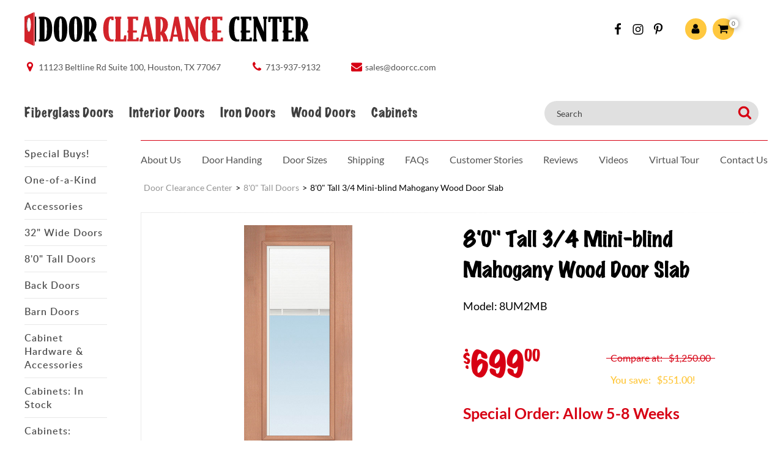

--- FILE ---
content_type: text/html; charset=UTF-8
request_url: https://www.doorclearancecenter.com/8-foot-doors/80-tall-3-4-mini-blind-mahogany-wood-door-slab/
body_size: 27922
content:
<!DOCTYPE html>
<html lang="en-US">
<head>
    <meta charset="UTF-8">
    <meta name="viewport" content="width=device-width, user-scalable=no, initial-scale=1.0, maximum-scale=1.0, minimum-scale=1.0">
    <link rel="profile" href="https://gmpg.org/xfn/11">
    <link rel="pingback" href="https://www.doorclearancecenter.com/xmlrpc.php">
    <link rel="shortcut icon" href="https://www.doorclearancecenter.com/wp-content/themes/maxcanvas_child/favicon.ico" as="image/x-icon" />
        <meta name='robots' content='index, follow, max-image-preview:large, max-snippet:-1, max-video-preview:-1' />

	<!-- This site is optimized with the Yoast SEO plugin v26.7 - https://yoast.com/wordpress/plugins/seo/ -->
	<title>8&#039;0&quot; Tall 3/4 Mini-blind Mahogany Wood Door Slab - Door Clearance Center</title>
	<meta name="description" content="Door Clearance Center is your #1 source for 8/0 tall mahogany doors! Hundreds in stock in Houston, Texas at discount prices." />
	<link rel="canonical" href="https://www.doorclearancecenter.com/miniblind-doors/80-tall-3-4-mini-blind-mahogany-wood-door-slab/" />
	<meta property="og:locale" content="en_US" />
	<meta property="og:type" content="article" />
	<meta property="og:title" content="8&#039;0&quot; Tall 3/4 Mini-blind Mahogany Wood Door Slab - Door Clearance Center" />
	<meta property="og:description" content="Door Clearance Center is your #1 source for 8/0 tall mahogany doors! Hundreds in stock in Houston, Texas at discount prices." />
	<meta property="og:url" content="https://www.doorclearancecenter.com/miniblind-doors/80-tall-3-4-mini-blind-mahogany-wood-door-slab/" />
	<meta property="og:site_name" content="Door Clearance Center" />
	<meta property="article:modified_time" content="2024-03-15T15:27:31+00:00" />
	<meta property="og:image" content="https://www.doorclearancecenter.com/wp-content/uploads/8-foot-mahoagany-miniblind-door-slab-2mb-1.jpg" />
	<meta property="og:image:width" content="800" />
	<meta property="og:image:height" content="800" />
	<meta property="og:image:type" content="image/jpeg" />
	<meta name="twitter:card" content="summary_large_image" />
	<meta name="twitter:label1" content="Est. reading time" />
	<meta name="twitter:data1" content="1 minute" />
	<script type="application/ld+json" class="yoast-schema-graph">{"@context":"https://schema.org","@graph":[{"@type":"WebPage","@id":"https://www.doorclearancecenter.com/miniblind-doors/80-tall-3-4-mini-blind-mahogany-wood-door-slab/","url":"https://www.doorclearancecenter.com/miniblind-doors/80-tall-3-4-mini-blind-mahogany-wood-door-slab/","name":"8'0\" Tall 3/4 Mini-blind Mahogany Wood Door Slab - Door Clearance Center","isPartOf":{"@id":"https://www.doorclearancecenter.com/#website"},"primaryImageOfPage":{"@id":"https://www.doorclearancecenter.com/miniblind-doors/80-tall-3-4-mini-blind-mahogany-wood-door-slab/#primaryimage"},"image":{"@id":"https://www.doorclearancecenter.com/miniblind-doors/80-tall-3-4-mini-blind-mahogany-wood-door-slab/#primaryimage"},"thumbnailUrl":"https://www.doorclearancecenter.com/wp-content/uploads/8-foot-mahoagany-miniblind-door-slab-2mb-1.jpg","datePublished":"2019-07-10T01:25:28+00:00","dateModified":"2024-03-15T15:27:31+00:00","description":"Door Clearance Center is your #1 source for 8/0 tall mahogany doors! Hundreds in stock in Houston, Texas at discount prices.","breadcrumb":{"@id":"https://www.doorclearancecenter.com/miniblind-doors/80-tall-3-4-mini-blind-mahogany-wood-door-slab/#breadcrumb"},"inLanguage":"en-US","potentialAction":[{"@type":"ReadAction","target":["https://www.doorclearancecenter.com/miniblind-doors/80-tall-3-4-mini-blind-mahogany-wood-door-slab/"]}]},{"@type":"ImageObject","inLanguage":"en-US","@id":"https://www.doorclearancecenter.com/miniblind-doors/80-tall-3-4-mini-blind-mahogany-wood-door-slab/#primaryimage","url":"https://www.doorclearancecenter.com/wp-content/uploads/8-foot-mahoagany-miniblind-door-slab-2mb-1.jpg","contentUrl":"https://www.doorclearancecenter.com/wp-content/uploads/8-foot-mahoagany-miniblind-door-slab-2mb-1.jpg","width":800,"height":800},{"@type":"BreadcrumbList","@id":"https://www.doorclearancecenter.com/miniblind-doors/80-tall-3-4-mini-blind-mahogany-wood-door-slab/#breadcrumb","itemListElement":[{"@type":"ListItem","position":1,"name":"Home","item":"https://www.doorclearancecenter.com/"},{"@type":"ListItem","position":2,"name":"All Doors","item":"https://www.doorclearancecenter.com/shop/"},{"@type":"ListItem","position":3,"name":"8'0\" Tall 3/4 Mini-blind Mahogany Wood Door Slab"}]},{"@type":"WebSite","@id":"https://www.doorclearancecenter.com/#website","url":"https://www.doorclearancecenter.com/","name":"Door Clearance Center","description":"#1 Store for Discount Doors","potentialAction":[{"@type":"SearchAction","target":{"@type":"EntryPoint","urlTemplate":"https://www.doorclearancecenter.com/?s={search_term_string}"},"query-input":{"@type":"PropertyValueSpecification","valueRequired":true,"valueName":"search_term_string"}}],"inLanguage":"en-US"}]}</script>
	<!-- / Yoast SEO plugin. -->


<link rel='dns-prefetch' href='//static.addtoany.com' />
<link href='https://fonts.gstatic.com' crossorigin rel='preconnect' />
<link rel="alternate" type="application/rss+xml" title="Door Clearance Center &raquo; Feed" href="https://www.doorclearancecenter.com/feed/" />
<link rel="alternate" type="application/rss+xml" title="Door Clearance Center &raquo; Comments Feed" href="https://www.doorclearancecenter.com/comments/feed/" />
<link rel="alternate" title="oEmbed (JSON)" type="application/json+oembed" href="https://www.doorclearancecenter.com/wp-json/oembed/1.0/embed?url=https%3A%2F%2Fwww.doorclearancecenter.com%2Fminiblind-doors%2F80-tall-3-4-mini-blind-mahogany-wood-door-slab%2F" />
<link rel="alternate" title="oEmbed (XML)" type="text/xml+oembed" href="https://www.doorclearancecenter.com/wp-json/oembed/1.0/embed?url=https%3A%2F%2Fwww.doorclearancecenter.com%2Fminiblind-doors%2F80-tall-3-4-mini-blind-mahogany-wood-door-slab%2F&#038;format=xml" />
<style id='wp-img-auto-sizes-contain-inline-css' type='text/css'>
img:is([sizes=auto i],[sizes^="auto," i]){contain-intrinsic-size:3000px 1500px}
/*# sourceURL=wp-img-auto-sizes-contain-inline-css */
</style>
<link rel='stylesheet' id='wc-first-data-clover-credit-card-checkout-block-css' href='https://www.doorclearancecenter.com/wp-content/plugins/woocommerce-gateway-firstdata/assets/css/blocks/wc-first-data-clover-credit-card-checkout-block.css?ver=5.2.7-dev.1' type='text/css' media='all' />
<link rel='stylesheet' id='sbi_styles-css' href='https://www.doorclearancecenter.com/wp-content/plugins/instagram-feed/css/sbi-styles.min.css?ver=6.10.0' type='text/css' media='all' />
<style id='classic-theme-styles-inline-css' type='text/css'>
/*! This file is auto-generated */
.wp-block-button__link{color:#fff;background-color:#32373c;border-radius:9999px;box-shadow:none;text-decoration:none;padding:calc(.667em + 2px) calc(1.333em + 2px);font-size:1.125em}.wp-block-file__button{background:#32373c;color:#fff;text-decoration:none}
/*# sourceURL=/wp-includes/css/classic-themes.min.css */
</style>
<link rel='stylesheet' id='woocommerce-layout-css' href='https://www.doorclearancecenter.com/wp-content/plugins/woocommerce/assets/css/woocommerce-layout.css?ver=10.4.3' type='text/css' media='all' />
<link rel='stylesheet' id='woocommerce-smallscreen-css' href='https://www.doorclearancecenter.com/wp-content/plugins/woocommerce/assets/css/woocommerce-smallscreen.css?ver=10.4.3' type='text/css' media='only screen and (max-width: 768px)' />
<link rel='stylesheet' id='woocommerce-general-css' href='https://www.doorclearancecenter.com/wp-content/plugins/woocommerce/assets/css/woocommerce.css?ver=10.4.3' type='text/css' media='all' />
<style id='woocommerce-inline-inline-css' type='text/css'>
.woocommerce form .form-row .required { visibility: visible; }
/*# sourceURL=woocommerce-inline-inline-css */
</style>
<link rel='stylesheet' id='xoo-cp-style-css' href='https://www.doorclearancecenter.com/wp-content/plugins/added-to-cart-popup-woocommerce/assets/css/xoo-cp-style.css?ver=99.4' type='text/css' media='all' />
<style id='xoo-cp-style-inline-css' type='text/css'>
td.xoo-cp-pqty{
			    min-width: 120px;
			}
			.xoo-cp-container{
				max-width: 650px;
			}
			.xcp-btn{
				background-color: #777777;
				color: #ffffff;
				font-size: 14px;
				border-radius: 5px;
				border: 1px solid #777777;
			}
			.xcp-btn:hover{
				color: #ffffff;
			}
			td.xoo-cp-pimg{
				width: 20%;
			}
			table.xoo-cp-pdetails , table.xoo-cp-pdetails tr{
				border: 0!important;
			}
			table.xoo-cp-pdetails td{
				border-style: solid;
				border-width: 0px;
				border-color: #ebe9eb;
			}
/*# sourceURL=xoo-cp-style-inline-css */
</style>
<link rel='stylesheet' id='woo-variation-swatches-css' href='https://www.doorclearancecenter.com/wp-content/plugins/woo-variation-swatches/assets/css/frontend.min.css?ver=1763004058' type='text/css' media='all' />
<style id='woo-variation-swatches-inline-css' type='text/css'>
:root {
--wvs-tick:url("data:image/svg+xml;utf8,%3Csvg filter='drop-shadow(0px 0px 2px rgb(0 0 0 / .8))' xmlns='http://www.w3.org/2000/svg'  viewBox='0 0 30 30'%3E%3Cpath fill='none' stroke='%23ffffff' stroke-linecap='round' stroke-linejoin='round' stroke-width='4' d='M4 16L11 23 27 7'/%3E%3C/svg%3E");

--wvs-cross:url("data:image/svg+xml;utf8,%3Csvg filter='drop-shadow(0px 0px 5px rgb(255 255 255 / .6))' xmlns='http://www.w3.org/2000/svg' width='72px' height='72px' viewBox='0 0 24 24'%3E%3Cpath fill='none' stroke='%23ff0000' stroke-linecap='round' stroke-width='0.6' d='M5 5L19 19M19 5L5 19'/%3E%3C/svg%3E");
--wvs-single-product-item-width:30px;
--wvs-single-product-item-height:30px;
--wvs-single-product-item-font-size:16px}
/*# sourceURL=woo-variation-swatches-inline-css */
</style>
<link rel='stylesheet' id='sv-wc-payment-gateway-payment-form-v5_12_5-css' href='https://www.doorclearancecenter.com/wp-content/plugins/woocommerce-gateway-firstdata/vendor/skyverge/wc-plugin-framework/woocommerce/payment-gateway/assets/css/frontend/sv-wc-payment-gateway-payment-form.min.css?ver=5.12.5' type='text/css' media='all' />
<link rel='stylesheet' id='parent-style-css' href='https://www.doorclearancecenter.com/wp-content/themes/maxcanvas/style.css?ver=0ae7e17c42b5047a5df23e9951659bb9' type='text/css' media='all' />
<link rel='stylesheet' id='addtoany-css' href='https://www.doorclearancecenter.com/wp-content/plugins/add-to-any/addtoany.min.css?ver=1.16' type='text/css' media='all' />
<link rel='stylesheet' id='bootstrap-grid-css' href='https://www.doorclearancecenter.com/wp-content/themes/maxcanvas_child/styles/bootstrap-grid.min.css?ver=0ae7e17c42b5047a5df23e9951659bb9' type='text/css' media='all' />
<link rel='stylesheet' id='splide-style-css' href='https://www.doorclearancecenter.com/wp-content/themes/maxcanvas_child/splide-3.1.7/dist/css/splide-core.min.css?ver=0ae7e17c42b5047a5df23e9951659bb9' type='text/css' media='all' />
<link rel='stylesheet' id='stylesheet-fonts-css' href='https://www.doorclearancecenter.com/wp-content/themes/maxcanvas_child/fonts/stylesheet.css?ver=0ae7e17c42b5047a5df23e9951659bb9' type='text/css' media='all' />
<link rel='stylesheet' id='global-style-css' href='https://www.doorclearancecenter.com/wp-content/themes/maxcanvas_child/styles/global.css?ver=0ae7e17c42b5047a5df23e9951659bb9' type='text/css' media='all' />
<link rel='stylesheet' id='print-style-css' href='https://www.doorclearancecenter.com/wp-content/themes/maxcanvas_child/styles/print.css?ver=0ae7e17c42b5047a5df23e9951659bb9' type='text/css' media='all' />
<link rel='stylesheet' id='magnific-style-css' href='https://www.doorclearancecenter.com/wp-content/themes/maxcanvas_child/styles/magnific-popup.css?ver=0ae7e17c42b5047a5df23e9951659bb9' type='text/css' media='all' />
<script type="text/javascript" src="https://www.doorclearancecenter.com/wp-includes/js/jquery/jquery.min.js?ver=3.7.1" id="jquery-core-js"></script>
<script type="text/javascript" src="https://www.doorclearancecenter.com/wp-includes/js/jquery/jquery-migrate.min.js?ver=3.4.1" id="jquery-migrate-js"></script>
<script type="text/javascript" id="addtoany-core-js-before">
/* <![CDATA[ */
window.a2a_config=window.a2a_config||{};a2a_config.callbacks=[];a2a_config.overlays=[];a2a_config.templates={};

//# sourceURL=addtoany-core-js-before
/* ]]> */
</script>
<script type="text/javascript" defer src="https://static.addtoany.com/menu/page.js" id="addtoany-core-js"></script>
<script type="text/javascript" defer src="https://www.doorclearancecenter.com/wp-content/plugins/add-to-any/addtoany.min.js?ver=1.1" id="addtoany-jquery-js"></script>
<script type="text/javascript" src="https://www.doorclearancecenter.com/wp-content/plugins/woocommerce/assets/js/jquery-blockui/jquery.blockUI.min.js?ver=2.7.0-wc.10.4.3" id="wc-jquery-blockui-js" data-wp-strategy="defer"></script>
<script type="text/javascript" id="wc-add-to-cart-js-extra">
/* <![CDATA[ */
var wc_add_to_cart_params = {"ajax_url":"/wp-admin/admin-ajax.php","wc_ajax_url":"/?wc-ajax=%%endpoint%%","i18n_view_cart":"View cart","cart_url":"https://www.doorclearancecenter.com/cart/","is_cart":"","cart_redirect_after_add":"no"};
//# sourceURL=wc-add-to-cart-js-extra
/* ]]> */
</script>
<script type="text/javascript" src="https://www.doorclearancecenter.com/wp-content/plugins/woocommerce/assets/js/frontend/add-to-cart.min.js?ver=10.4.3" id="wc-add-to-cart-js" defer="defer" data-wp-strategy="defer"></script>
<script type="text/javascript" id="wc-single-product-js-extra">
/* <![CDATA[ */
var wc_single_product_params = {"i18n_required_rating_text":"Please select a rating","i18n_rating_options":["1 of 5 stars","2 of 5 stars","3 of 5 stars","4 of 5 stars","5 of 5 stars"],"i18n_product_gallery_trigger_text":"View full-screen image gallery","review_rating_required":"yes","flexslider":{"rtl":false,"animation":"slide","smoothHeight":true,"directionNav":false,"controlNav":"thumbnails","slideshow":false,"animationSpeed":500,"animationLoop":false,"allowOneSlide":false},"zoom_enabled":"","zoom_options":[],"photoswipe_enabled":"1","photoswipe_options":{"shareEl":false,"closeOnScroll":false,"history":false,"hideAnimationDuration":0,"showAnimationDuration":0},"flexslider_enabled":"1"};
//# sourceURL=wc-single-product-js-extra
/* ]]> */
</script>
<script type="text/javascript" src="https://www.doorclearancecenter.com/wp-content/plugins/woocommerce/assets/js/frontend/single-product.min.js?ver=10.4.3" id="wc-single-product-js" defer="defer" data-wp-strategy="defer"></script>
<script type="text/javascript" src="https://www.doorclearancecenter.com/wp-content/plugins/woocommerce/assets/js/js-cookie/js.cookie.min.js?ver=2.1.4-wc.10.4.3" id="wc-js-cookie-js" defer="defer" data-wp-strategy="defer"></script>
<script type="text/javascript" id="woocommerce-js-extra">
/* <![CDATA[ */
var woocommerce_params = {"ajax_url":"/wp-admin/admin-ajax.php","wc_ajax_url":"/?wc-ajax=%%endpoint%%","i18n_password_show":"Show password","i18n_password_hide":"Hide password"};
//# sourceURL=woocommerce-js-extra
/* ]]> */
</script>
<script type="text/javascript" src="https://www.doorclearancecenter.com/wp-content/plugins/woocommerce/assets/js/frontend/woocommerce.min.js?ver=10.4.3" id="woocommerce-js" defer="defer" data-wp-strategy="defer"></script>
<script type="text/javascript" src="https://www.doorclearancecenter.com/wp-includes/js/dist/hooks.min.js?ver=dd5603f07f9220ed27f1" id="wp-hooks-js"></script>
<script type="text/javascript" id="wpm-js-extra">
/* <![CDATA[ */
var wpm = {"ajax_url":"https://www.doorclearancecenter.com/wp-admin/admin-ajax.php","root":"https://www.doorclearancecenter.com/wp-json/","nonce_wp_rest":"0ba778af0f","nonce_ajax":"84e2aa3514"};
//# sourceURL=wpm-js-extra
/* ]]> */
</script>
<script type="text/javascript" src="https://www.doorclearancecenter.com/wp-content/plugins/woocommerce-google-adwords-conversion-tracking-tag/js/public/free/wpm-public.p1.min.js?ver=1.54.1" id="wpm-js"></script>
<link rel="https://api.w.org/" href="https://www.doorclearancecenter.com/wp-json/" /><link rel="alternate" title="JSON" type="application/json" href="https://www.doorclearancecenter.com/wp-json/wp/v2/product/5664" /><link rel="EditURI" type="application/rsd+xml" title="RSD" href="https://www.doorclearancecenter.com/xmlrpc.php?rsd" />

<link rel='shortlink' href='https://www.doorclearancecenter.com/?p=5664' />
<script>
    (function(w,d,t,r,u)
    {
        var f,n,i;
        w[u]=w[u]||[],f=function()
        {
            var o={ti:"148022749", enableAutoSpaTracking: true};
            o.q=w[u],w[u]=new UET(o),w[u].push("pageLoad")
        },
        n=d.createElement(t),n.src=r,n.async=1,n.onload=n.onreadystatechange=function()
        {
            var s=this.readyState;
            s&&s!=="loaded"&&s!=="complete"||(f(),n.onload=n.onreadystatechange=null)
        },
        i=d.getElementsByTagName(t)[0],i.parentNode.insertBefore(n,i)
    })
    (window,document,"script","//bat.bing.com/bat.js","uetq");
</script>
<style></style>
<!--BEGIN: TRACKING CODE MANAGER (v2.5.0) BY INTELLYWP.COM IN HEAD//-->
<meta name="google-site-verification" content="1zD9f5xp50KL-Acp9vUumCke8cQhuaVBCHHDY0G8mBA" />
<!--END: https://wordpress.org/plugins/tracking-code-manager IN HEAD//--><script type="text/javascript">
(function(url){
	if(/(?:Chrome\/26\.0\.1410\.63 Safari\/537\.31|WordfenceTestMonBot)/.test(navigator.userAgent)){ return; }
	var addEvent = function(evt, handler) {
		if (window.addEventListener) {
			document.addEventListener(evt, handler, false);
		} else if (window.attachEvent) {
			document.attachEvent('on' + evt, handler);
		}
	};
	var removeEvent = function(evt, handler) {
		if (window.removeEventListener) {
			document.removeEventListener(evt, handler, false);
		} else if (window.detachEvent) {
			document.detachEvent('on' + evt, handler);
		}
	};
	var evts = 'contextmenu dblclick drag dragend dragenter dragleave dragover dragstart drop keydown keypress keyup mousedown mousemove mouseout mouseover mouseup mousewheel scroll'.split(' ');
	var logHuman = function() {
		if (window.wfLogHumanRan) { return; }
		window.wfLogHumanRan = true;
		var wfscr = document.createElement('script');
		wfscr.type = 'text/javascript';
		wfscr.async = true;
		wfscr.src = url + '&r=' + Math.random();
		(document.getElementsByTagName('head')[0]||document.getElementsByTagName('body')[0]).appendChild(wfscr);
		for (var i = 0; i < evts.length; i++) {
			removeEvent(evts[i], logHuman);
		}
	};
	for (var i = 0; i < evts.length; i++) {
		addEvent(evts[i], logHuman);
	}
})('//www.doorclearancecenter.com/?wordfence_lh=1&hid=735455699EDA43821B76A7ADB40084BE');
</script>	<noscript><style>.woocommerce-product-gallery{ opacity: 1 !important; }</style></noscript>
	
<!-- START Pixel Manager for WooCommerce -->

		<script>

			window.wpmDataLayer = window.wpmDataLayer || {};
			window.wpmDataLayer = Object.assign(window.wpmDataLayer, {"cart":{},"cart_item_keys":{},"version":{"number":"1.54.1","pro":false,"eligible_for_updates":false,"distro":"fms","beta":false,"show":true},"pixels":{"google":{"linker":{"settings":null},"user_id":false,"ads":{"conversion_ids":{"AW-999895096":"7heACNWhztgBELjg5NwD"},"dynamic_remarketing":{"status":true,"id_type":"post_id","send_events_with_parent_ids":true},"google_business_vertical":"retail","phone_conversion_number":"","phone_conversion_label":""},"analytics":{"ga4":{"measurement_id":"G-VL3LPZKV1Y","parameters":{},"mp_active":false,"debug_mode":false,"page_load_time_tracking":false},"id_type":"post_id"},"tag_id":"AW-999895096","tag_id_suppressed":[],"tag_gateway":{"measurement_path":""},"tcf_support":false,"consent_mode":{"is_active":true,"wait_for_update":500,"ads_data_redaction":false,"url_passthrough":true}}},"shop":{"list_name":"Product | 8'0\" Tall 3/4 Mini-blind Mahogany Wood Door Slab","list_id":"product_80-tall-3-4-mini-blind-mahogany-wood-door-slab","page_type":"product","product_type":"variable","currency":"USD","selectors":{"addToCart":[],"beginCheckout":[]},"order_duplication_prevention":true,"view_item_list_trigger":{"test_mode":false,"background_color":"green","opacity":0.5,"repeat":true,"timeout":1000,"threshold":0.8},"variations_output":true,"session_active":false},"page":{"id":5664,"title":"8'0\" Tall 3/4 Mini-blind Mahogany Wood Door Slab","type":"product","categories":[],"parent":{"id":0,"title":"8'0\" Tall 3/4 Mini-blind Mahogany Wood Door Slab","type":"product","categories":[]}},"general":{"user_logged_in":false,"scroll_tracking_thresholds":[],"page_id":5664,"exclude_domains":[],"server_2_server":{"active":false,"user_agent_exclude_patterns":[],"ip_exclude_list":[],"pageview_event_s2s":{"is_active":false,"pixels":[]}},"consent_management":{"explicit_consent":false},"lazy_load_pmw":false,"chunk_base_path":"https://www.doorclearancecenter.com/wp-content/plugins/woocommerce-google-adwords-conversion-tracking-tag/js/public/free/","modules":{"load_deprecated_functions":true}}});

		</script>

		
<!-- END Pixel Manager for WooCommerce -->
			<meta name="pm-dataLayer-meta" content="5664" class="wpmProductId"
				  data-id="5664">
					<script>
			(window.wpmDataLayer = window.wpmDataLayer || {}).products                = window.wpmDataLayer.products || {};
			window.wpmDataLayer.products[5664] = {"id":"5664","sku":"8UM2MB","price":699,"brand":"","quantity":1,"dyn_r_ids":{"post_id":"5664","sku":"8UM2MB","gpf":"woocommerce_gpf_5664","gla":"gla_5664"},"is_variable":true,"type":"variable","name":"8'0\" Tall 3/4 Mini-blind Mahogany Wood Door Slab","category":["32\" Wide Doors","8'0\" Tall Doors","Back Doors","Mahogany Doors","Mini-blind Doors","Patio Doors","Wood Doors"],"is_variation":false};
					</script>
					<meta name="pm-dataLayer-meta" content="22380" class="wpmProductId"
				  data-id="22380">
					<script>
			(window.wpmDataLayer = window.wpmDataLayer || {}).products                = window.wpmDataLayer.products || {};
			window.wpmDataLayer.products[22380] = {"id":"22380","sku":"8UM2MB","price":699,"brand":"","quantity":1,"dyn_r_ids":{"post_id":"22380","sku":"8UM2MB","gpf":"woocommerce_gpf_22380","gla":"gla_22380"},"is_variable":false,"type":"variation","name":"8'0\" Tall 3/4 Mini-blind Mahogany Wood Door Slab","parent_id_dyn_r_ids":{"post_id":"5664","sku":"8UM2MB","gpf":"woocommerce_gpf_5664","gla":"gla_5664"},"parent_id":5664,"category":["32\" Wide Doors","8'0\" Tall Doors","Back Doors","Mahogany Doors","Mini-blind Doors","Patio Doors","Wood Doors"],"variant":"Width: 32 | Handing: slab | Jambs: none","is_variation":true};
					</script>
					<meta name="pm-dataLayer-meta" content="22386" class="wpmProductId"
				  data-id="22386">
					<script>
			(window.wpmDataLayer = window.wpmDataLayer || {}).products                = window.wpmDataLayer.products || {};
			window.wpmDataLayer.products[22386] = {"id":"22386","sku":"8UM2MB","price":699,"brand":"","quantity":1,"dyn_r_ids":{"post_id":"22386","sku":"8UM2MB","gpf":"woocommerce_gpf_22386","gla":"gla_22386"},"is_variable":false,"type":"variation","name":"8'0\" Tall 3/4 Mini-blind Mahogany Wood Door Slab","parent_id_dyn_r_ids":{"post_id":"5664","sku":"8UM2MB","gpf":"woocommerce_gpf_5664","gla":"gla_5664"},"parent_id":5664,"category":["32\" Wide Doors","8'0\" Tall Doors","Back Doors","Mahogany Doors","Mini-blind Doors","Patio Doors","Wood Doors"],"variant":"Width: 36 | Handing: slab | Jambs: none","is_variation":true};
					</script>
					<meta name="pm-dataLayer-meta" content="22381" class="wpmProductId"
				  data-id="22381">
					<script>
			(window.wpmDataLayer = window.wpmDataLayer || {}).products                = window.wpmDataLayer.products || {};
			window.wpmDataLayer.products[22381] = {"id":"22381","sku":"8UM2MB","price":799,"brand":"","quantity":1,"dyn_r_ids":{"post_id":"22381","sku":"8UM2MB","gpf":"woocommerce_gpf_22381","gla":"gla_22381"},"is_variable":false,"type":"variation","name":"8'0\" Tall 3/4 Mini-blind Mahogany Wood Door Slab","parent_id_dyn_r_ids":{"post_id":"5664","sku":"8UM2MB","gpf":"woocommerce_gpf_5664","gla":"gla_5664"},"parent_id":5664,"category":["32\" Wide Doors","8'0\" Tall Doors","Back Doors","Mahogany Doors","Mini-blind Doors","Patio Doors","Wood Doors"],"variant":"Width: 32 | Handing: prehung-left-hand-inswing | Jambs: primed","is_variation":true};
					</script>
					<meta name="pm-dataLayer-meta" content="22384" class="wpmProductId"
				  data-id="22384">
					<script>
			(window.wpmDataLayer = window.wpmDataLayer || {}).products                = window.wpmDataLayer.products || {};
			window.wpmDataLayer.products[22384] = {"id":"22384","sku":"8UM2MB","price":799,"brand":"","quantity":1,"dyn_r_ids":{"post_id":"22384","sku":"8UM2MB","gpf":"woocommerce_gpf_22384","gla":"gla_22384"},"is_variable":false,"type":"variation","name":"8'0\" Tall 3/4 Mini-blind Mahogany Wood Door Slab","parent_id_dyn_r_ids":{"post_id":"5664","sku":"8UM2MB","gpf":"woocommerce_gpf_5664","gla":"gla_5664"},"parent_id":5664,"category":["32\" Wide Doors","8'0\" Tall Doors","Back Doors","Mahogany Doors","Mini-blind Doors","Patio Doors","Wood Doors"],"variant":"Width: 32 | Handing: prehung-right-hand-inswing | Jambs: primed","is_variation":true};
					</script>
					<meta name="pm-dataLayer-meta" content="22382" class="wpmProductId"
				  data-id="22382">
					<script>
			(window.wpmDataLayer = window.wpmDataLayer || {}).products                = window.wpmDataLayer.products || {};
			window.wpmDataLayer.products[22382] = {"id":"22382","sku":"8UM2MB","price":899,"brand":"","quantity":1,"dyn_r_ids":{"post_id":"22382","sku":"8UM2MB","gpf":"woocommerce_gpf_22382","gla":"gla_22382"},"is_variable":false,"type":"variation","name":"8'0\" Tall 3/4 Mini-blind Mahogany Wood Door Slab","parent_id_dyn_r_ids":{"post_id":"5664","sku":"8UM2MB","gpf":"woocommerce_gpf_5664","gla":"gla_5664"},"parent_id":5664,"category":["32\" Wide Doors","8'0\" Tall Doors","Back Doors","Mahogany Doors","Mini-blind Doors","Patio Doors","Wood Doors"],"variant":"Width: 32 | Handing: prehung-left-hand-inswing | Jambs: mahogany","is_variation":true};
					</script>
					<meta name="pm-dataLayer-meta" content="22385" class="wpmProductId"
				  data-id="22385">
					<script>
			(window.wpmDataLayer = window.wpmDataLayer || {}).products                = window.wpmDataLayer.products || {};
			window.wpmDataLayer.products[22385] = {"id":"22385","sku":"8UM2MB","price":899,"brand":"","quantity":1,"dyn_r_ids":{"post_id":"22385","sku":"8UM2MB","gpf":"woocommerce_gpf_22385","gla":"gla_22385"},"is_variable":false,"type":"variation","name":"8'0\" Tall 3/4 Mini-blind Mahogany Wood Door Slab","parent_id_dyn_r_ids":{"post_id":"5664","sku":"8UM2MB","gpf":"woocommerce_gpf_5664","gla":"gla_5664"},"parent_id":5664,"category":["32\" Wide Doors","8'0\" Tall Doors","Back Doors","Mahogany Doors","Mini-blind Doors","Patio Doors","Wood Doors"],"variant":"Width: 32 | Handing: prehung-right-hand-inswing | Jambs: mahogany","is_variation":true};
					</script>
					<meta name="pm-dataLayer-meta" content="22387" class="wpmProductId"
				  data-id="22387">
					<script>
			(window.wpmDataLayer = window.wpmDataLayer || {}).products                = window.wpmDataLayer.products || {};
			window.wpmDataLayer.products[22387] = {"id":"22387","sku":"8UM2MB","price":799,"brand":"","quantity":1,"dyn_r_ids":{"post_id":"22387","sku":"8UM2MB","gpf":"woocommerce_gpf_22387","gla":"gla_22387"},"is_variable":false,"type":"variation","name":"8'0\" Tall 3/4 Mini-blind Mahogany Wood Door Slab","parent_id_dyn_r_ids":{"post_id":"5664","sku":"8UM2MB","gpf":"woocommerce_gpf_5664","gla":"gla_5664"},"parent_id":5664,"category":["32\" Wide Doors","8'0\" Tall Doors","Back Doors","Mahogany Doors","Mini-blind Doors","Patio Doors","Wood Doors"],"variant":"Width: 36 | Handing: prehung-left-hand-inswing | Jambs: primed","is_variation":true};
					</script>
					<meta name="pm-dataLayer-meta" content="22390" class="wpmProductId"
				  data-id="22390">
					<script>
			(window.wpmDataLayer = window.wpmDataLayer || {}).products                = window.wpmDataLayer.products || {};
			window.wpmDataLayer.products[22390] = {"id":"22390","sku":"8UM2MB","price":799,"brand":"","quantity":1,"dyn_r_ids":{"post_id":"22390","sku":"8UM2MB","gpf":"woocommerce_gpf_22390","gla":"gla_22390"},"is_variable":false,"type":"variation","name":"8'0\" Tall 3/4 Mini-blind Mahogany Wood Door Slab","parent_id_dyn_r_ids":{"post_id":"5664","sku":"8UM2MB","gpf":"woocommerce_gpf_5664","gla":"gla_5664"},"parent_id":5664,"category":["32\" Wide Doors","8'0\" Tall Doors","Back Doors","Mahogany Doors","Mini-blind Doors","Patio Doors","Wood Doors"],"variant":"Width: 36 | Handing: prehung-right-hand-inswing | Jambs: primed","is_variation":true};
					</script>
					<meta name="pm-dataLayer-meta" content="22388" class="wpmProductId"
				  data-id="22388">
					<script>
			(window.wpmDataLayer = window.wpmDataLayer || {}).products                = window.wpmDataLayer.products || {};
			window.wpmDataLayer.products[22388] = {"id":"22388","sku":"8UM2MB","price":899,"brand":"","quantity":1,"dyn_r_ids":{"post_id":"22388","sku":"8UM2MB","gpf":"woocommerce_gpf_22388","gla":"gla_22388"},"is_variable":false,"type":"variation","name":"8'0\" Tall 3/4 Mini-blind Mahogany Wood Door Slab","parent_id_dyn_r_ids":{"post_id":"5664","sku":"8UM2MB","gpf":"woocommerce_gpf_5664","gla":"gla_5664"},"parent_id":5664,"category":["32\" Wide Doors","8'0\" Tall Doors","Back Doors","Mahogany Doors","Mini-blind Doors","Patio Doors","Wood Doors"],"variant":"Width: 36 | Handing: prehung-left-hand-inswing | Jambs: mahogany","is_variation":true};
					</script>
					<meta name="pm-dataLayer-meta" content="22391" class="wpmProductId"
				  data-id="22391">
					<script>
			(window.wpmDataLayer = window.wpmDataLayer || {}).products                = window.wpmDataLayer.products || {};
			window.wpmDataLayer.products[22391] = {"id":"22391","sku":"8UM2MB","price":899,"brand":"","quantity":1,"dyn_r_ids":{"post_id":"22391","sku":"8UM2MB","gpf":"woocommerce_gpf_22391","gla":"gla_22391"},"is_variable":false,"type":"variation","name":"8'0\" Tall 3/4 Mini-blind Mahogany Wood Door Slab","parent_id_dyn_r_ids":{"post_id":"5664","sku":"8UM2MB","gpf":"woocommerce_gpf_5664","gla":"gla_5664"},"parent_id":5664,"category":["32\" Wide Doors","8'0\" Tall Doors","Back Doors","Mahogany Doors","Mini-blind Doors","Patio Doors","Wood Doors"],"variant":"Width: 36 | Handing: prehung-right-hand-inswing | Jambs: mahogany","is_variation":true};
					</script>
		    <link rel="preload" href="https://www.doorclearancecenter.com/wp-content/themes/maxcanvas_child/fonts/Lato-Bold.woff2" as="font" crossorigin />
    <link rel="preload" href="https://www.doorclearancecenter.com/wp-content/themes/maxcanvas_child/fonts/MarkerFelt-Wide_1.woff2" as="font" crossorigin />
    <link rel="preload" href="https://www.doorclearancecenter.com/wp-content/themes/maxcanvas_child/fonts/Lato-Regular.woff2" as="font" crossorigin />
    <link rel="preload" href="https://www.doorclearancecenter.com/wp-content/themes/maxcanvas_child/fonts/Lato-Semibold.woff2" as="font" crossorigin />
<noscript><style id="rocket-lazyload-nojs-css">.rll-youtube-player, [data-lazy-src]{display:none !important;}</style></noscript><link rel='stylesheet' id='wc-blocks-style-css' href='https://www.doorclearancecenter.com/wp-content/plugins/woocommerce/assets/client/blocks/wc-blocks.css?ver=wc-10.4.3' type='text/css' media='all' />
<style id='global-styles-inline-css' type='text/css'>
:root{--wp--preset--aspect-ratio--square: 1;--wp--preset--aspect-ratio--4-3: 4/3;--wp--preset--aspect-ratio--3-4: 3/4;--wp--preset--aspect-ratio--3-2: 3/2;--wp--preset--aspect-ratio--2-3: 2/3;--wp--preset--aspect-ratio--16-9: 16/9;--wp--preset--aspect-ratio--9-16: 9/16;--wp--preset--color--black: #000000;--wp--preset--color--cyan-bluish-gray: #abb8c3;--wp--preset--color--white: #ffffff;--wp--preset--color--pale-pink: #f78da7;--wp--preset--color--vivid-red: #cf2e2e;--wp--preset--color--luminous-vivid-orange: #ff6900;--wp--preset--color--luminous-vivid-amber: #fcb900;--wp--preset--color--light-green-cyan: #7bdcb5;--wp--preset--color--vivid-green-cyan: #00d084;--wp--preset--color--pale-cyan-blue: #8ed1fc;--wp--preset--color--vivid-cyan-blue: #0693e3;--wp--preset--color--vivid-purple: #9b51e0;--wp--preset--gradient--vivid-cyan-blue-to-vivid-purple: linear-gradient(135deg,rgb(6,147,227) 0%,rgb(155,81,224) 100%);--wp--preset--gradient--light-green-cyan-to-vivid-green-cyan: linear-gradient(135deg,rgb(122,220,180) 0%,rgb(0,208,130) 100%);--wp--preset--gradient--luminous-vivid-amber-to-luminous-vivid-orange: linear-gradient(135deg,rgb(252,185,0) 0%,rgb(255,105,0) 100%);--wp--preset--gradient--luminous-vivid-orange-to-vivid-red: linear-gradient(135deg,rgb(255,105,0) 0%,rgb(207,46,46) 100%);--wp--preset--gradient--very-light-gray-to-cyan-bluish-gray: linear-gradient(135deg,rgb(238,238,238) 0%,rgb(169,184,195) 100%);--wp--preset--gradient--cool-to-warm-spectrum: linear-gradient(135deg,rgb(74,234,220) 0%,rgb(151,120,209) 20%,rgb(207,42,186) 40%,rgb(238,44,130) 60%,rgb(251,105,98) 80%,rgb(254,248,76) 100%);--wp--preset--gradient--blush-light-purple: linear-gradient(135deg,rgb(255,206,236) 0%,rgb(152,150,240) 100%);--wp--preset--gradient--blush-bordeaux: linear-gradient(135deg,rgb(254,205,165) 0%,rgb(254,45,45) 50%,rgb(107,0,62) 100%);--wp--preset--gradient--luminous-dusk: linear-gradient(135deg,rgb(255,203,112) 0%,rgb(199,81,192) 50%,rgb(65,88,208) 100%);--wp--preset--gradient--pale-ocean: linear-gradient(135deg,rgb(255,245,203) 0%,rgb(182,227,212) 50%,rgb(51,167,181) 100%);--wp--preset--gradient--electric-grass: linear-gradient(135deg,rgb(202,248,128) 0%,rgb(113,206,126) 100%);--wp--preset--gradient--midnight: linear-gradient(135deg,rgb(2,3,129) 0%,rgb(40,116,252) 100%);--wp--preset--font-size--small: 13px;--wp--preset--font-size--medium: 20px;--wp--preset--font-size--large: 36px;--wp--preset--font-size--x-large: 42px;--wp--preset--spacing--20: 0.44rem;--wp--preset--spacing--30: 0.67rem;--wp--preset--spacing--40: 1rem;--wp--preset--spacing--50: 1.5rem;--wp--preset--spacing--60: 2.25rem;--wp--preset--spacing--70: 3.38rem;--wp--preset--spacing--80: 5.06rem;--wp--preset--shadow--natural: 6px 6px 9px rgba(0, 0, 0, 0.2);--wp--preset--shadow--deep: 12px 12px 50px rgba(0, 0, 0, 0.4);--wp--preset--shadow--sharp: 6px 6px 0px rgba(0, 0, 0, 0.2);--wp--preset--shadow--outlined: 6px 6px 0px -3px rgb(255, 255, 255), 6px 6px rgb(0, 0, 0);--wp--preset--shadow--crisp: 6px 6px 0px rgb(0, 0, 0);}:where(.is-layout-flex){gap: 0.5em;}:where(.is-layout-grid){gap: 0.5em;}body .is-layout-flex{display: flex;}.is-layout-flex{flex-wrap: wrap;align-items: center;}.is-layout-flex > :is(*, div){margin: 0;}body .is-layout-grid{display: grid;}.is-layout-grid > :is(*, div){margin: 0;}:where(.wp-block-columns.is-layout-flex){gap: 2em;}:where(.wp-block-columns.is-layout-grid){gap: 2em;}:where(.wp-block-post-template.is-layout-flex){gap: 1.25em;}:where(.wp-block-post-template.is-layout-grid){gap: 1.25em;}.has-black-color{color: var(--wp--preset--color--black) !important;}.has-cyan-bluish-gray-color{color: var(--wp--preset--color--cyan-bluish-gray) !important;}.has-white-color{color: var(--wp--preset--color--white) !important;}.has-pale-pink-color{color: var(--wp--preset--color--pale-pink) !important;}.has-vivid-red-color{color: var(--wp--preset--color--vivid-red) !important;}.has-luminous-vivid-orange-color{color: var(--wp--preset--color--luminous-vivid-orange) !important;}.has-luminous-vivid-amber-color{color: var(--wp--preset--color--luminous-vivid-amber) !important;}.has-light-green-cyan-color{color: var(--wp--preset--color--light-green-cyan) !important;}.has-vivid-green-cyan-color{color: var(--wp--preset--color--vivid-green-cyan) !important;}.has-pale-cyan-blue-color{color: var(--wp--preset--color--pale-cyan-blue) !important;}.has-vivid-cyan-blue-color{color: var(--wp--preset--color--vivid-cyan-blue) !important;}.has-vivid-purple-color{color: var(--wp--preset--color--vivid-purple) !important;}.has-black-background-color{background-color: var(--wp--preset--color--black) !important;}.has-cyan-bluish-gray-background-color{background-color: var(--wp--preset--color--cyan-bluish-gray) !important;}.has-white-background-color{background-color: var(--wp--preset--color--white) !important;}.has-pale-pink-background-color{background-color: var(--wp--preset--color--pale-pink) !important;}.has-vivid-red-background-color{background-color: var(--wp--preset--color--vivid-red) !important;}.has-luminous-vivid-orange-background-color{background-color: var(--wp--preset--color--luminous-vivid-orange) !important;}.has-luminous-vivid-amber-background-color{background-color: var(--wp--preset--color--luminous-vivid-amber) !important;}.has-light-green-cyan-background-color{background-color: var(--wp--preset--color--light-green-cyan) !important;}.has-vivid-green-cyan-background-color{background-color: var(--wp--preset--color--vivid-green-cyan) !important;}.has-pale-cyan-blue-background-color{background-color: var(--wp--preset--color--pale-cyan-blue) !important;}.has-vivid-cyan-blue-background-color{background-color: var(--wp--preset--color--vivid-cyan-blue) !important;}.has-vivid-purple-background-color{background-color: var(--wp--preset--color--vivid-purple) !important;}.has-black-border-color{border-color: var(--wp--preset--color--black) !important;}.has-cyan-bluish-gray-border-color{border-color: var(--wp--preset--color--cyan-bluish-gray) !important;}.has-white-border-color{border-color: var(--wp--preset--color--white) !important;}.has-pale-pink-border-color{border-color: var(--wp--preset--color--pale-pink) !important;}.has-vivid-red-border-color{border-color: var(--wp--preset--color--vivid-red) !important;}.has-luminous-vivid-orange-border-color{border-color: var(--wp--preset--color--luminous-vivid-orange) !important;}.has-luminous-vivid-amber-border-color{border-color: var(--wp--preset--color--luminous-vivid-amber) !important;}.has-light-green-cyan-border-color{border-color: var(--wp--preset--color--light-green-cyan) !important;}.has-vivid-green-cyan-border-color{border-color: var(--wp--preset--color--vivid-green-cyan) !important;}.has-pale-cyan-blue-border-color{border-color: var(--wp--preset--color--pale-cyan-blue) !important;}.has-vivid-cyan-blue-border-color{border-color: var(--wp--preset--color--vivid-cyan-blue) !important;}.has-vivid-purple-border-color{border-color: var(--wp--preset--color--vivid-purple) !important;}.has-vivid-cyan-blue-to-vivid-purple-gradient-background{background: var(--wp--preset--gradient--vivid-cyan-blue-to-vivid-purple) !important;}.has-light-green-cyan-to-vivid-green-cyan-gradient-background{background: var(--wp--preset--gradient--light-green-cyan-to-vivid-green-cyan) !important;}.has-luminous-vivid-amber-to-luminous-vivid-orange-gradient-background{background: var(--wp--preset--gradient--luminous-vivid-amber-to-luminous-vivid-orange) !important;}.has-luminous-vivid-orange-to-vivid-red-gradient-background{background: var(--wp--preset--gradient--luminous-vivid-orange-to-vivid-red) !important;}.has-very-light-gray-to-cyan-bluish-gray-gradient-background{background: var(--wp--preset--gradient--very-light-gray-to-cyan-bluish-gray) !important;}.has-cool-to-warm-spectrum-gradient-background{background: var(--wp--preset--gradient--cool-to-warm-spectrum) !important;}.has-blush-light-purple-gradient-background{background: var(--wp--preset--gradient--blush-light-purple) !important;}.has-blush-bordeaux-gradient-background{background: var(--wp--preset--gradient--blush-bordeaux) !important;}.has-luminous-dusk-gradient-background{background: var(--wp--preset--gradient--luminous-dusk) !important;}.has-pale-ocean-gradient-background{background: var(--wp--preset--gradient--pale-ocean) !important;}.has-electric-grass-gradient-background{background: var(--wp--preset--gradient--electric-grass) !important;}.has-midnight-gradient-background{background: var(--wp--preset--gradient--midnight) !important;}.has-small-font-size{font-size: var(--wp--preset--font-size--small) !important;}.has-medium-font-size{font-size: var(--wp--preset--font-size--medium) !important;}.has-large-font-size{font-size: var(--wp--preset--font-size--large) !important;}.has-x-large-font-size{font-size: var(--wp--preset--font-size--x-large) !important;}
/*# sourceURL=global-styles-inline-css */
</style>
</head>

<body data-rsssl=1 class="wp-singular product-template-default single single-product postid-5664 wp-theme-maxcanvas wp-child-theme-maxcanvas_child theme-maxcanvas woocommerce woocommerce-page woocommerce-no-js woo-variation-swatches wvs-behavior-blur wvs-theme-maxcanvas_child wvs-show-label wvs-tooltip">
<header>
            <div class="container-fluid">
        <div class="row">
            <div class="col-md-12">
                <div class="main-header">
                    <div class="head-loc">
                        <div class="logo-door">
                            <a href="https://www.doorclearancecenter.com">
                                <div class="img"></div>
                            </a>
                        </div>
                        <div class="contact">
                            <a target="_blank" href="https://www.google.com/maps/place/Door+Clearance+Center/@29.9421187,-95.4222613,17z/data=!3m2!4b1!5s0x8640c813176c1e95:0x9bbf300280094a4c!4m13!1m7!3m6!1s0x8640c8131044c4cb:0x6c9d862d3f017355!2s11123+Beltline+Rd+Suite+100,+Houston,+TX+77067!3b1!8m2!3d29.8786111!4d-95.4130556!3m4!1s0x8640c814787e8021:0x59fcc82d90c7329d!8m2!3d29.9421187!4d-95.4200726" class="geo">
                                <i class="fa fa-map-marker"></i>
                                <div class="data"> 11123 Beltline Rd Suite 100, Houston, TX 77067</div>
                            </a>
                            <a class="phone" href="tel:713-937-9132" target="_blank">
                                <i class="fa fa-phone"></i>
                                <div class="data">713-937-9132</div>
                            </a>
                        </div>
                        <div class="mail">
                            <a href="mailto:sales@doorcc.com" target="_blank">
                                <i class="fa fa-envelope"></i>
                                <div class="data">sales@doorcc.com</div>
                            </a>
                        </div>
                                                    <div class="social">
                                                                    <a href="https://www.facebook.com/doorclearancecenter/" target="_blank">
                                        <i class="fa fa-facebook"  aria-hidden="true"></i>
                                    </a>
                                                                    <a href="https://www.instagram.com/Door_Clearance_Center/" target="_blank">
                                        <i class="fa fa-instagram"  aria-hidden="true"></i>
                                    </a>
                                                                    <a href="https://www.pinterest.com/pin/33847434679248334/" target="_blank">
                                        <i class="fa fa-pinterest-p"  aria-hidden="true"></i>
                                    </a>
                                                            </div>
                                                <!-- TODO: login & minicart -->
                        <div class="login-buy">
                            <div class="login">
                                <a href="https://www.doorclearancecenter.com/my-account/"><i class="fa fa-user"></i></a>
                            </div>
                            <div class="buy header-cart-widget" id="DropdownCartWidget" >
                                <span class="js-open-cart-widget icon-Cart">
                                    <i class="fa fa-shopping-cart"></i>
                                </span>
                                <div class="cart-counter count" id="CartCounter">0</div>
                                <ul class="dropdown-cart-widget close" id="dropdown-cart-widget">
                                    <div class="widget_shopping_cart_content">

	<p class="woocommerce-mini-cart__empty-message">No products in the cart.</p>


</div>
                                </ul>
                            </div>
                        </div>
                    </div>
                    <div class="first-menu-line">
                        <div class="first-menu">
                            <div class="close-first-icon">
                                <i class="fa fa-close"></i>
                            </div>
                            <div class="header-first-bar"><ul id="menu-primary-menu" class="menu"><li id="menu-item-28610" class="hide-desktop all-doors-close menu-item menu-item-type-custom menu-item-object-custom menu-item-home menu-item-28610"><a href="https://www.doorclearancecenter.com/#all-doors-menu">All Departments</a></li>
<li id="menu-item-7796" class="menu-item menu-item-type-taxonomy menu-item-object-product_cat menu-item-7796"><a href="https://www.doorclearancecenter.com/fiberglass-doors/">Fiberglass Doors</a></li>
<li id="menu-item-7797" class="menu-item menu-item-type-taxonomy menu-item-object-product_cat menu-item-7797"><a href="https://www.doorclearancecenter.com/interior-doors/">Interior Doors</a></li>
<li id="menu-item-27408" class="menu-item menu-item-type-taxonomy menu-item-object-product_cat menu-item-27408"><a href="https://www.doorclearancecenter.com/discount-iron-doors/">Iron Doors</a></li>
<li id="menu-item-7800" class="menu-item menu-item-type-taxonomy menu-item-object-product_cat current-product-ancestor current-menu-parent current-product-parent menu-item-7800"><a href="https://www.doorclearancecenter.com/wood-entry-doors/">Wood Doors</a></li>
<li id="menu-item-30172" class="menu-item menu-item-type-taxonomy menu-item-object-product_cat menu-item-30172"><a href="https://www.doorclearancecenter.com/in-stock-discount-cabinets-houston-kitchen-bathroom-vanity/">Cabinets</a></li>
</ul></div>                        </div>
                        <form role="search" method="get" class="search-form" action="https://www.doorclearancecenter.com/">
                            <input type="search" class="search-field" placeholder="Search" value="" name="s" />
                            <button type="submit" class="search-submit">
                                <i class="fa fa-search" aria-hidden="true"></i>
                            </button>
                        </form>
                    </div>
                    <div class="bar-icon">
                        <div class="first-bar-icon-area">
                            <i class="fa fa-th-large icon"></i>
                            <div class="bar-name">All Departments</div>
                        </div>
                        <div class="second-bar-icon-area">
                            <div class="bar-name">Information</div>
                            <i class="fa fa-bars icon"></i>
                        </div>
                    </div>
                </div>
            </div>
        </div>
    </div>
</header>

<main id="main" class="site-main" role="main">
    <div class="container-fluid">
        <div class="row">
            
<div id="secondary" class="widget-area col-lg-2" role="complementary">

	<aside id="nav_menu-4" class="widget widget_nav_menu"><div class="menu-product-categories-menu-container"><ul id="menu-product-categories-menu" class="menu"><li id="menu-item-7752" class="menu-item menu-item-type-taxonomy menu-item-object-product_cat menu-item-7752"><a href="https://www.doorclearancecenter.com/special-buy-doors/">Special Buys!</a></li>
<li id="menu-item-7746" class="menu-item menu-item-type-taxonomy menu-item-object-product_cat menu-item-7746"><a href="https://www.doorclearancecenter.com/one-of-a-kind-doors/">One-of-a-Kind</a></li>
<li id="menu-item-7735" class="menu-item menu-item-type-taxonomy menu-item-object-product_cat menu-item-7735"><a href="https://www.doorclearancecenter.com/door-accessories/">Accessories</a></li>
<li id="menu-item-7724" class="menu-item menu-item-type-taxonomy menu-item-object-product_cat current-product-ancestor current-menu-parent current-product-parent menu-item-7724"><a href="https://www.doorclearancecenter.com/32-wide-doors/">32" Wide Doors</a></li>
<li id="menu-item-7727" class="menu-item menu-item-type-taxonomy menu-item-object-product_cat current-product-ancestor current-menu-parent current-product-parent menu-item-7727"><a href="https://www.doorclearancecenter.com/8-foot-doors/">8'0" Tall Doors</a></li>
<li id="menu-item-7728" class="menu-item menu-item-type-taxonomy menu-item-object-product_cat current-product-ancestor current-menu-parent current-product-parent menu-item-7728"><a href="https://www.doorclearancecenter.com/back-doors/">Back Doors</a></li>
<li id="menu-item-7729" class="menu-item menu-item-type-taxonomy menu-item-object-product_cat menu-item-7729"><a href="https://www.doorclearancecenter.com/sliding-barn-doors/">Barn Doors</a></li>
<li id="menu-item-28803" class="menu-item menu-item-type-taxonomy menu-item-object-product_cat menu-item-28803"><a href="https://www.doorclearancecenter.com/cabinet-hardware-accessories/">Cabinet Hardware &amp; Accessories</a></li>
<li id="menu-item-7731" class="menu-item menu-item-type-taxonomy menu-item-object-product_cat menu-item-7731"><a href="https://www.doorclearancecenter.com/in-stock-discount-cabinets-houston-kitchen-bathroom-vanity/">Cabinets: In Stock</a></li>
<li id="menu-item-19143" class="menu-item menu-item-type-taxonomy menu-item-object-product_cat menu-item-19143"><a href="https://www.doorclearancecenter.com/special-order-cabinets-houston-kitchen-bathroom-vanity/">Cabinets: Special Order</a></li>
<li id="menu-item-39721" class="menu-item menu-item-type-taxonomy menu-item-object-product_cat menu-item-39721"><a href="https://www.doorclearancecenter.com/cabinet-vanities/">Cabinet Vanities</a></li>
<li id="menu-item-9301" class="menu-item menu-item-type-taxonomy menu-item-object-product_cat menu-item-9301"><a href="https://www.doorclearancecenter.com/commercial-doors-hardware/">Commercial Doors &amp; Hardware</a></li>
<li id="menu-item-7733" class="menu-item menu-item-type-taxonomy menu-item-object-product_cat menu-item-7733"><a href="https://www.doorclearancecenter.com/craftsman-doors/">Craftsman Doors</a></li>
<li id="menu-item-7734" class="menu-item menu-item-type-taxonomy menu-item-object-product_cat menu-item-7734"><a href="https://www.doorclearancecenter.com/double-doors/">Double Doors</a></li>
<li id="menu-item-7736" class="menu-item menu-item-type-taxonomy menu-item-object-product_cat menu-item-7736"><a href="https://www.doorclearancecenter.com/fiberglass-doors/">Fiberglass Doors</a></li>
<li id="menu-item-7737" class="menu-item menu-item-type-taxonomy menu-item-object-product_cat menu-item-7737"><a href="https://www.doorclearancecenter.com/french-doors/">French Doors</a></li>
<li id="menu-item-7738" class="menu-item menu-item-type-taxonomy menu-item-object-product_cat menu-item-7738"><a href="https://www.doorclearancecenter.com/iron-grille-doors/">Grille Doors</a></li>
<li id="menu-item-7739" class="menu-item menu-item-type-taxonomy menu-item-object-product_cat menu-item-7739"><a href="https://www.doorclearancecenter.com/interior-doors/">Interior Doors</a></li>
<li id="menu-item-27420" class="menu-item menu-item-type-taxonomy menu-item-object-product_cat menu-item-27420"><a href="https://www.doorclearancecenter.com/interior-shaker-doors/">Interior Shaker Doors</a></li>
<li id="menu-item-7740" class="menu-item menu-item-type-taxonomy menu-item-object-product_cat menu-item-7740"><a href="https://www.doorclearancecenter.com/discount-iron-doors/">Iron Doors</a></li>
<li id="menu-item-7741" class="menu-item menu-item-type-taxonomy menu-item-object-product_cat menu-item-7741"><a href="https://www.doorclearancecenter.com/knotty-alder-doors/">Knotty Alder Doors</a></li>
<li id="menu-item-7742" class="menu-item menu-item-type-taxonomy menu-item-object-product_cat menu-item-7742"><a href="https://www.doorclearancecenter.com/door-handles-locksets/">Locksets &amp; Door Handles</a></li>
<li id="menu-item-7743" class="menu-item menu-item-type-taxonomy menu-item-object-product_cat current-product-ancestor current-menu-parent current-product-parent menu-item-7743"><a href="https://www.doorclearancecenter.com/mahogany-wood-entry-doors/">Mahogany Doors</a></li>
<li id="menu-item-7744" class="menu-item menu-item-type-taxonomy menu-item-object-product_cat current-product-ancestor current-menu-parent current-product-parent menu-item-7744"><a href="https://www.doorclearancecenter.com/miniblind-doors/">Mini-blind Doors</a></li>
<li id="menu-item-7745" class="menu-item menu-item-type-taxonomy menu-item-object-product_cat menu-item-7745"><a href="https://www.doorclearancecenter.com/modern-contemporary-doors/">Modern Doors</a></li>
<li id="menu-item-7747" class="menu-item menu-item-type-taxonomy menu-item-object-product_cat current-product-ancestor current-menu-parent current-product-parent menu-item-7747"><a href="https://www.doorclearancecenter.com/patio-french-doors/">Patio Doors</a></li>
<li id="menu-item-7748" class="menu-item menu-item-type-taxonomy menu-item-object-product_cat menu-item-7748"><a href="https://www.doorclearancecenter.com/doggy-pet-door-inserts/">Pet Doors</a></li>
<li id="menu-item-7749" class="menu-item menu-item-type-taxonomy menu-item-object-product_cat menu-item-7749"><a href="https://www.doorclearancecenter.com/privacy-glass-doors/">Privacy Collection</a></li>
<li id="menu-item-7750" class="menu-item menu-item-type-taxonomy menu-item-object-product_cat menu-item-7750"><a href="https://www.doorclearancecenter.com/rustic-old-world-doors/">Rustic Doors</a></li>
<li id="menu-item-7751" class="menu-item menu-item-type-taxonomy menu-item-object-product_cat menu-item-7751"><a href="https://www.doorclearancecenter.com/doors-sidelites/">Sidelite Units</a></li>
<li id="menu-item-7753" class="menu-item menu-item-type-taxonomy menu-item-object-product_cat menu-item-7753"><a href="https://www.doorclearancecenter.com/prehung-steel-doors/">Steel Doors</a></li>
<li id="menu-item-7754" class="menu-item menu-item-type-taxonomy menu-item-object-product_cat menu-item-7754"><a href="https://www.doorclearancecenter.com/texas-star-doors/">Texas Star Doors</a></li>
<li id="menu-item-9292" class="menu-item menu-item-type-taxonomy menu-item-object-product_cat menu-item-9292"><a href="https://www.doorclearancecenter.com/tiffany-tdl-doors/">Tiffany TDL Doors</a></li>
<li id="menu-item-7756" class="menu-item menu-item-type-taxonomy menu-item-object-product_cat menu-item-7756"><a href="https://www.doorclearancecenter.com/exterior-doors-transoms/">Transom Units</a></li>
<li id="menu-item-7757" class="menu-item menu-item-type-taxonomy menu-item-object-product_cat menu-item-7757"><a href="https://www.doorclearancecenter.com/door-trim-casing-moulding/">Trim &amp; Moulding</a></li>
<li id="menu-item-7758" class="menu-item menu-item-type-taxonomy menu-item-object-product_cat current-product-ancestor current-menu-parent current-product-parent menu-item-7758"><a href="https://www.doorclearancecenter.com/wood-entry-doors/">Wood Doors</a></li>
</ul></div></aside>
</div>
            <div class="header-second-bar-nav col-lg-10">
                <div class="second-menu">
                    <div class="close-second-icon">
                        <i class="fa fa-close"></i>
                    </div>
                    <div class="header-second-bar"><ul id="menu-secondary-menu" class="menu"><li id="menu-item-35" class="menu-item menu-item-type-post_type menu-item-object-page menu-item-35"><a href="https://www.doorclearancecenter.com/buy-discount-doors-houston/">About Us</a></li>
<li id="menu-item-36" class="menu-item menu-item-type-post_type menu-item-object-page menu-item-36"><a href="https://www.doorclearancecenter.com/door-handing-guide/">Door Handing</a></li>
<li id="menu-item-37" class="menu-item menu-item-type-post_type menu-item-object-page menu-item-37"><a href="https://www.doorclearancecenter.com/door-size-guide/">Door Sizes</a></li>
<li id="menu-item-39" class="menu-item menu-item-type-post_type menu-item-object-page menu-item-39"><a href="https://www.doorclearancecenter.com/shipping-guide/">Shipping</a></li>
<li id="menu-item-38" class="menu-item menu-item-type-post_type menu-item-object-page menu-item-38"><a href="https://www.doorclearancecenter.com/door-faqs/">FAQs</a></li>
<li id="menu-item-16368" class="menu-item menu-item-type-custom menu-item-object-custom menu-item-16368"><a href="https://www.doorclearancecenter.com/customer-stories/">Customer Stories</a></li>
<li id="menu-item-358" class="menu-item menu-item-type-post_type_archive menu-item-object-reviews menu-item-358"><a href="https://www.doorclearancecenter.com/reviews/">Reviews</a></li>
<li id="menu-item-41" class="menu-item menu-item-type-post_type menu-item-object-page menu-item-41"><a href="https://www.doorclearancecenter.com/videos/">Videos</a></li>
<li id="menu-item-42" class="menu-item menu-item-type-post_type menu-item-object-page menu-item-42"><a href="https://www.doorclearancecenter.com/virtual-tour/">Virtual Tour</a></li>
<li id="menu-item-46" class="menu-item menu-item-type-post_type menu-item-object-page menu-item-46"><a href="https://www.doorclearancecenter.com/contact/">Contact Us</a></li>
</ul></div>                </div>
                
                <div id="woo-print">
                    
<div id="breadcrumbs-wrapper">
    <div class="breadcrumbs" typeof="BreadcrumbList" vocab="http://schema.org/">
        <span property="itemListElement" typeof="ListItem"><a property="item" typeof="WebPage" title="Go to Door Clearance Center." href="https://www.doorclearancecenter.com" class="home"><span property="name">Door Clearance Center</span></a><meta property="position" content="1"></span>&gt;<span property="itemListElement" typeof="ListItem"><a property="item" typeof="WebPage" title="Go to the 8&#039;0&quot; Tall Doors Category archives." href="https://www.doorclearancecenter.com/8-foot-doors/" class="taxonomy product_cat"><span property="name">8'0" Tall Doors</span></a><meta property="position" content="2"></span>&gt;<span property="itemListElement" typeof="ListItem"><span property="name">8'0" Tall 3/4 Mini-blind Mahogany Wood Door Slab</span><meta property="position" content="3"></span>
    </div>
</div>                    <div class="woocommerce-notices-wrapper"></div><div id="product-5664" class="product type-product post-5664 status-publish first instock product_cat-32-wide-doors product_cat-8-foot-doors product_cat-back-doors product_cat-mahogany-wood-entry-doors product_cat-miniblind-doors product_cat-patio-french-doors product_cat-wood-entry-doors product_tag-80-wfs-single-units has-post-thumbnail sale taxable shipping-taxable purchasable product-type-variable">
    <div class="product-main-info">
	
	
	<div class="woocommerce-product-gallery woocommerce-product-gallery--with-images woocommerce-product-gallery--columns-4 images" data-columns="4" style="opacity: 0; transition: opacity .25s ease-in-out;">
                    <div class="col-xs-12  slider-for-more">
        <div class="row slider-for-nav-container" style="padding-right:0; justify-content: center;">
            <div class="slider slider-for splide">
                <div class="splide__track">
                    <div class="splide__list">
                                                                                <div class="image-slide splide__slide">
                                <a class="image-popup-fit-width" href="https://www.doorclearancecenter.com/wp-content/uploads/8-foot-mahoagany-miniblind-door-slab-2mb-1.jpg">
                                    <div class="product-subicons"></div>                                    <img class="nolazy" src="https://www.doorclearancecenter.com/wp-content/uploads/8-foot-mahoagany-miniblind-door-slab-2mb-1.jpg" width="auto" height="300">
                                </a>
                            </div>
                                                                        </div>
                </div>
            </div>
            <div class="slider slider-nav d-none">
                <div class="splide__track">
                    <div class="splide__list">
                                                                                <div class="splide__slide">
                                <img class="nolazy" src="https://www.doorclearancecenter.com/wp-content/uploads/8-foot-mahoagany-miniblind-door-slab-2mb-1-150x150.jpg">
                            </div>
                                                                        </div>
                </div>
            </div>
        </div>
    </div>
    <!-- <figure class="woocommerce-product-gallery__wrapper">
        <div data-thumb="https://www.doorclearancecenter.com/wp-content/uploads/8-foot-mahoagany-miniblind-door-slab-2mb-1-250x250.jpg" data-thumb-alt="8&#039;0&quot; Tall 3/4 Mini-blind Mahogany Wood Door Slab" data-thumb-srcset="https://www.doorclearancecenter.com/wp-content/uploads/8-foot-mahoagany-miniblind-door-slab-2mb-1-250x250.jpg 250w, https://www.doorclearancecenter.com/wp-content/uploads/8-foot-mahoagany-miniblind-door-slab-2mb-1-300x300.jpg 300w, https://www.doorclearancecenter.com/wp-content/uploads/8-foot-mahoagany-miniblind-door-slab-2mb-1-150x150.jpg 150w, https://www.doorclearancecenter.com/wp-content/uploads/8-foot-mahoagany-miniblind-door-slab-2mb-1-768x768.jpg 768w, https://www.doorclearancecenter.com/wp-content/uploads/8-foot-mahoagany-miniblind-door-slab-2mb-1-600x600.jpg 600w, https://www.doorclearancecenter.com/wp-content/uploads/8-foot-mahoagany-miniblind-door-slab-2mb-1-50x50.jpg 50w, https://www.doorclearancecenter.com/wp-content/uploads/8-foot-mahoagany-miniblind-door-slab-2mb-1-100x100.jpg 100w, https://www.doorclearancecenter.com/wp-content/uploads/8-foot-mahoagany-miniblind-door-slab-2mb-1.jpg 800w"  data-thumb-sizes="(max-width: 250px) 100vw, 250px" class="woocommerce-product-gallery__image"><a href="https://www.doorclearancecenter.com/wp-content/uploads/8-foot-mahoagany-miniblind-door-slab-2mb-1.jpg"><img width="600" height="600" src="https://www.doorclearancecenter.com/wp-content/uploads/8-foot-mahoagany-miniblind-door-slab-2mb-1-600x600.jpg" class="wp-post-image" alt="8&#039;0&quot; Tall 3/4 Mini-blind Mahogany Wood Door Slab" data-caption="" data-src="https://www.doorclearancecenter.com/wp-content/uploads/8-foot-mahoagany-miniblind-door-slab-2mb-1.jpg" data-large_image="https://www.doorclearancecenter.com/wp-content/uploads/8-foot-mahoagany-miniblind-door-slab-2mb-1.jpg" data-large_image_width="800" data-large_image_height="800" decoding="async" fetchpriority="high" srcset="https://www.doorclearancecenter.com/wp-content/uploads/8-foot-mahoagany-miniblind-door-slab-2mb-1-600x600.jpg 600w, https://www.doorclearancecenter.com/wp-content/uploads/8-foot-mahoagany-miniblind-door-slab-2mb-1-300x300.jpg 300w, https://www.doorclearancecenter.com/wp-content/uploads/8-foot-mahoagany-miniblind-door-slab-2mb-1-150x150.jpg 150w, https://www.doorclearancecenter.com/wp-content/uploads/8-foot-mahoagany-miniblind-door-slab-2mb-1-768x768.jpg 768w, https://www.doorclearancecenter.com/wp-content/uploads/8-foot-mahoagany-miniblind-door-slab-2mb-1-250x250.jpg 250w, https://www.doorclearancecenter.com/wp-content/uploads/8-foot-mahoagany-miniblind-door-slab-2mb-1-50x50.jpg 50w, https://www.doorclearancecenter.com/wp-content/uploads/8-foot-mahoagany-miniblind-door-slab-2mb-1-100x100.jpg 100w, https://www.doorclearancecenter.com/wp-content/uploads/8-foot-mahoagany-miniblind-door-slab-2mb-1.jpg 800w" sizes="(max-width: 600px) 100vw, 600px" /></a></div><div class="product-subicons"></div>    </figure> -->
        <div class="share-info-single-product">
        <span class="name-share">Share this:</span>
                <div class="a2a_kit a2a_default_style">
            <a class="a2a_button_facebook" target="_blank">
                <i class="fa fa-facebook"></i>
            </a>
            <a class="a2a_button_twitter" target="_blank">
                <i class="fa fa-twitter"></i>
            </a>
            <a class="a2a_button_pinterest"  target="_blank">
                <i class="fa fa-pinterest-p"></i>
            </a>
        </div>
        <script async src="https://static.addtoany.com/menu/page.js"></script>
    </div>
</div>

	<div class="summary entry-summary col-12 col-md-6">
		<h1 class="product_title entry-title">8'0" Tall 3/4 Mini-blind Mahogany Wood Door Slab</h1><div class="product_meta">

	
	
		<span class="sku_wrapper">Model: <span class="sku">8UM2MB</span></span>

	
    
</div>

        <style>
            div.woocommerce-variation-price,
            div.woocommerce-variation-availability,
            div.hidden-variable-price {
                height: 0px !important;
                overflow: hidden;
                position: relative;
                line-height: 0px !important;
                font-size: 0% !important;
            }
        </style>
        <script>
            jQuery(document).ready(function ($) {
                $('select').blur(function () {
                    if ('' != $('input.variation_id').val()) {
                        if ($('p.availability'))
                            $('p.availability').remove();
                        $('div.price').html($('div.woocommerce-variation-price > span.price').html()).append('<p class="availability">' + $('div.woocommerce-variation-availability').html() + '</p>');
                        console.log($('input.variation_id').val());
                        console.log($('div.woocommerce-variation-price > span.price').html());
                    } else {
                        $('div.price').html($('div.hidden-variable-price').html());
                        if ($('p.availability'))
                            $('p.availability').remove();
                        console.log('NULL');
                    }
                });

                $('li.variable-item').click(function(e) {

                });

                $( '.variations_form' ).on( 'found_variation', function( event, variation ) {
                    var current_data_value = $(this).data("value");
                    var current_data_value_parent = $(this).parent().data("attribute_name");
                    if ( current_data_value_parent == "attribute_pa_handing" )
                    {
                        $('.hide-att-icon').css("display", "none");
                        $('.hide-att-desc').css("display", "none");
                        $('#icon-' + current_data_value).css("display", "block");
                        $('#desc-' + current_data_value).css("display", "block");
                    }

                    if ('' != variation.variation_id ) {
                        if ($('p.availability'))
                            $('p.availability').remove();
                        var temp = variation.availability_html;

                        var actual_html = variation.price_html;
                        var temp_html = $.parseHTML( actual_html );

                        if ( typeof temp != 'undefined' )
                        {
                            $('div.price').html( temp_html[0].innerHTML ).append('<p class="availability">' + temp + '</p>');;
                        }
                        else
                        {
                            //$('div.price').html($('div.woocommerce-variation-price > span.price').html());
                            $('div.price').html( temp_html[0].innerHTML );
                        }
                    } else {
                        $('div.price').html($('div.hidden-variable-price').html());
                        if ($('p.availability'))
                            $('p.availability').remove();
                        console.log('NULL');
                    }



                });


            });
        </script>

        <div class="price" style="display: flex;"><span style="width: 50%;"><span class="woocommerce-Price-amount amount"><bdi><span class="woocommerce-Price-currencySymbol">&#36;</span>699<span class="custom-decimals">00</span></bdi></span></span><p class="custom-sale" style="width: 50%"><span class="old_price">Compare at: <span class="woocommerce-Price-amount amount"><span class="woocommerce-Price-currencySymbol">$</span>1,250.00</span></span><br><span class="new_price">You save: <span class="woocommerce-Price-amount amount"><span class="woocommerce-Price-currencySymbol">$</span>551.00</span>!</span></p></div><div class="hidden-variable-price" ><span style="width: 50%;"><span class="woocommerce-Price-amount amount"><bdi><span class="woocommerce-Price-currencySymbol">&#36;</span>699<span class="custom-decimals">00</span></bdi></span></span><p class="custom-sale" style="width: 50%"><span class="old_price">Compare at: <span class="woocommerce-Price-amount amount"><span class="woocommerce-Price-currencySymbol">$</span>1,250.00</span></span><br><span class="new_price">You save: <span class="woocommerce-Price-amount amount"><span class="woocommerce-Price-currencySymbol">$</span>551.00</span>!</span></p></div><div class="prod-label"><span>Special Order: Allow 5-8 Weeks</span><br></div>
    <form class="variations_form cart" action="https://www.doorclearancecenter.com/miniblind-doors/80-tall-3-4-mini-blind-mahogany-wood-door-slab/" method="post" enctype='multipart/form-data' data-product_id="5664" data-product_variations="[{&quot;attributes&quot;:{&quot;attribute_pa_width&quot;:&quot;32&quot;,&quot;attribute_pa_handing&quot;:&quot;slab&quot;,&quot;attribute_pa_jambs&quot;:&quot;none&quot;},&quot;availability_html&quot;:&quot;&quot;,&quot;backorders_allowed&quot;:false,&quot;dimensions&quot;:{&quot;length&quot;:&quot;&quot;,&quot;width&quot;:&quot;&quot;,&quot;height&quot;:&quot;&quot;},&quot;dimensions_html&quot;:&quot;N\/A&quot;,&quot;display_price&quot;:699,&quot;display_regular_price&quot;:1250,&quot;image&quot;:{&quot;title&quot;:&quot;8-foot-mahoagany-miniblind-door-slab-2mb&quot;,&quot;caption&quot;:&quot;&quot;,&quot;url&quot;:&quot;https:\/\/www.doorclearancecenter.com\/wp-content\/uploads\/8-foot-mahoagany-miniblind-door-slab-2mb-1.jpg&quot;,&quot;alt&quot;:&quot;8-foot-mahoagany-miniblind-door-slab-2mb&quot;,&quot;src&quot;:&quot;https:\/\/www.doorclearancecenter.com\/wp-content\/uploads\/8-foot-mahoagany-miniblind-door-slab-2mb-1-600x600.jpg&quot;,&quot;srcset&quot;:&quot;https:\/\/www.doorclearancecenter.com\/wp-content\/uploads\/8-foot-mahoagany-miniblind-door-slab-2mb-1-600x600.jpg 600w, https:\/\/www.doorclearancecenter.com\/wp-content\/uploads\/8-foot-mahoagany-miniblind-door-slab-2mb-1-300x300.jpg 300w, https:\/\/www.doorclearancecenter.com\/wp-content\/uploads\/8-foot-mahoagany-miniblind-door-slab-2mb-1-150x150.jpg 150w, https:\/\/www.doorclearancecenter.com\/wp-content\/uploads\/8-foot-mahoagany-miniblind-door-slab-2mb-1-768x768.jpg 768w, https:\/\/www.doorclearancecenter.com\/wp-content\/uploads\/8-foot-mahoagany-miniblind-door-slab-2mb-1-250x250.jpg 250w, https:\/\/www.doorclearancecenter.com\/wp-content\/uploads\/8-foot-mahoagany-miniblind-door-slab-2mb-1-50x50.jpg 50w, https:\/\/www.doorclearancecenter.com\/wp-content\/uploads\/8-foot-mahoagany-miniblind-door-slab-2mb-1-100x100.jpg 100w, https:\/\/www.doorclearancecenter.com\/wp-content\/uploads\/8-foot-mahoagany-miniblind-door-slab-2mb-1.jpg 800w&quot;,&quot;sizes&quot;:&quot;(max-width: 600px) 100vw, 600px&quot;,&quot;full_src&quot;:&quot;https:\/\/www.doorclearancecenter.com\/wp-content\/uploads\/8-foot-mahoagany-miniblind-door-slab-2mb-1.jpg&quot;,&quot;full_src_w&quot;:800,&quot;full_src_h&quot;:800,&quot;gallery_thumbnail_src&quot;:&quot;https:\/\/www.doorclearancecenter.com\/wp-content\/uploads\/8-foot-mahoagany-miniblind-door-slab-2mb-1-250x250.jpg&quot;,&quot;gallery_thumbnail_src_w&quot;:250,&quot;gallery_thumbnail_src_h&quot;:250,&quot;thumb_src&quot;:&quot;https:\/\/www.doorclearancecenter.com\/wp-content\/uploads\/8-foot-mahoagany-miniblind-door-slab-2mb-1-250x250.jpg&quot;,&quot;thumb_src_w&quot;:250,&quot;thumb_src_h&quot;:250,&quot;src_w&quot;:600,&quot;src_h&quot;:600},&quot;image_id&quot;:32569,&quot;is_downloadable&quot;:false,&quot;is_in_stock&quot;:true,&quot;is_purchasable&quot;:true,&quot;is_sold_individually&quot;:&quot;no&quot;,&quot;is_virtual&quot;:false,&quot;max_qty&quot;:&quot;&quot;,&quot;min_qty&quot;:1,&quot;price_html&quot;:&quot;&lt;span class=\&quot;price\&quot;&gt;&lt;span style=\&quot;width: 50%;\&quot;&gt;&lt;span class=\&quot;woocommerce-Price-amount amount\&quot;&gt;&lt;bdi&gt;&lt;span class=\&quot;woocommerce-Price-currencySymbol\&quot;&gt;&amp;#36;&lt;\/span&gt;699&lt;span class=\&quot;custom-decimals\&quot;&gt;00&lt;\/span&gt;&lt;\/bdi&gt;&lt;\/span&gt;&lt;\/span&gt;&lt;p class=\&quot;custom-sale\&quot; style=\&quot;width: 50%\&quot;&gt;&lt;span class=\&quot;old_price\&quot;&gt;Compare at: &lt;span class=\&quot;woocommerce-Price-amount amount\&quot;&gt;&lt;span class=\&quot;woocommerce-Price-currencySymbol\&quot;&gt;$&lt;\/span&gt;1,250.00&lt;\/span&gt;&lt;\/span&gt;&lt;br&gt;&lt;span class=\&quot;new_price\&quot;&gt;You save: &lt;span class=\&quot;woocommerce-Price-amount amount\&quot;&gt;&lt;span class=\&quot;woocommerce-Price-currencySymbol\&quot;&gt;$&lt;\/span&gt;551.00&lt;\/span&gt;!&lt;\/span&gt;&lt;\/p&gt;&lt;\/span&gt;&quot;,&quot;sku&quot;:&quot;8UM2MB&quot;,&quot;variation_description&quot;:&quot;&quot;,&quot;variation_id&quot;:22380,&quot;variation_is_active&quot;:true,&quot;variation_is_visible&quot;:true,&quot;weight&quot;:&quot;&quot;,&quot;weight_html&quot;:&quot;N\/A&quot;},{&quot;attributes&quot;:{&quot;attribute_pa_width&quot;:&quot;36&quot;,&quot;attribute_pa_handing&quot;:&quot;slab&quot;,&quot;attribute_pa_jambs&quot;:&quot;none&quot;},&quot;availability_html&quot;:&quot;&quot;,&quot;backorders_allowed&quot;:false,&quot;dimensions&quot;:{&quot;length&quot;:&quot;&quot;,&quot;width&quot;:&quot;&quot;,&quot;height&quot;:&quot;&quot;},&quot;dimensions_html&quot;:&quot;N\/A&quot;,&quot;display_price&quot;:699,&quot;display_regular_price&quot;:1250,&quot;image&quot;:{&quot;title&quot;:&quot;8-foot-mahoagany-miniblind-door-slab-2mb&quot;,&quot;caption&quot;:&quot;&quot;,&quot;url&quot;:&quot;https:\/\/www.doorclearancecenter.com\/wp-content\/uploads\/8-foot-mahoagany-miniblind-door-slab-2mb-1.jpg&quot;,&quot;alt&quot;:&quot;8-foot-mahoagany-miniblind-door-slab-2mb&quot;,&quot;src&quot;:&quot;https:\/\/www.doorclearancecenter.com\/wp-content\/uploads\/8-foot-mahoagany-miniblind-door-slab-2mb-1-600x600.jpg&quot;,&quot;srcset&quot;:&quot;https:\/\/www.doorclearancecenter.com\/wp-content\/uploads\/8-foot-mahoagany-miniblind-door-slab-2mb-1-600x600.jpg 600w, https:\/\/www.doorclearancecenter.com\/wp-content\/uploads\/8-foot-mahoagany-miniblind-door-slab-2mb-1-300x300.jpg 300w, https:\/\/www.doorclearancecenter.com\/wp-content\/uploads\/8-foot-mahoagany-miniblind-door-slab-2mb-1-150x150.jpg 150w, https:\/\/www.doorclearancecenter.com\/wp-content\/uploads\/8-foot-mahoagany-miniblind-door-slab-2mb-1-768x768.jpg 768w, https:\/\/www.doorclearancecenter.com\/wp-content\/uploads\/8-foot-mahoagany-miniblind-door-slab-2mb-1-250x250.jpg 250w, https:\/\/www.doorclearancecenter.com\/wp-content\/uploads\/8-foot-mahoagany-miniblind-door-slab-2mb-1-50x50.jpg 50w, https:\/\/www.doorclearancecenter.com\/wp-content\/uploads\/8-foot-mahoagany-miniblind-door-slab-2mb-1-100x100.jpg 100w, https:\/\/www.doorclearancecenter.com\/wp-content\/uploads\/8-foot-mahoagany-miniblind-door-slab-2mb-1.jpg 800w&quot;,&quot;sizes&quot;:&quot;(max-width: 600px) 100vw, 600px&quot;,&quot;full_src&quot;:&quot;https:\/\/www.doorclearancecenter.com\/wp-content\/uploads\/8-foot-mahoagany-miniblind-door-slab-2mb-1.jpg&quot;,&quot;full_src_w&quot;:800,&quot;full_src_h&quot;:800,&quot;gallery_thumbnail_src&quot;:&quot;https:\/\/www.doorclearancecenter.com\/wp-content\/uploads\/8-foot-mahoagany-miniblind-door-slab-2mb-1-250x250.jpg&quot;,&quot;gallery_thumbnail_src_w&quot;:250,&quot;gallery_thumbnail_src_h&quot;:250,&quot;thumb_src&quot;:&quot;https:\/\/www.doorclearancecenter.com\/wp-content\/uploads\/8-foot-mahoagany-miniblind-door-slab-2mb-1-250x250.jpg&quot;,&quot;thumb_src_w&quot;:250,&quot;thumb_src_h&quot;:250,&quot;src_w&quot;:600,&quot;src_h&quot;:600},&quot;image_id&quot;:32569,&quot;is_downloadable&quot;:false,&quot;is_in_stock&quot;:true,&quot;is_purchasable&quot;:true,&quot;is_sold_individually&quot;:&quot;no&quot;,&quot;is_virtual&quot;:false,&quot;max_qty&quot;:&quot;&quot;,&quot;min_qty&quot;:1,&quot;price_html&quot;:&quot;&lt;span class=\&quot;price\&quot;&gt;&lt;span style=\&quot;width: 50%;\&quot;&gt;&lt;span class=\&quot;woocommerce-Price-amount amount\&quot;&gt;&lt;bdi&gt;&lt;span class=\&quot;woocommerce-Price-currencySymbol\&quot;&gt;&amp;#36;&lt;\/span&gt;699&lt;span class=\&quot;custom-decimals\&quot;&gt;00&lt;\/span&gt;&lt;\/bdi&gt;&lt;\/span&gt;&lt;\/span&gt;&lt;p class=\&quot;custom-sale\&quot; style=\&quot;width: 50%\&quot;&gt;&lt;span class=\&quot;old_price\&quot;&gt;Compare at: &lt;span class=\&quot;woocommerce-Price-amount amount\&quot;&gt;&lt;span class=\&quot;woocommerce-Price-currencySymbol\&quot;&gt;$&lt;\/span&gt;1,250.00&lt;\/span&gt;&lt;\/span&gt;&lt;br&gt;&lt;span class=\&quot;new_price\&quot;&gt;You save: &lt;span class=\&quot;woocommerce-Price-amount amount\&quot;&gt;&lt;span class=\&quot;woocommerce-Price-currencySymbol\&quot;&gt;$&lt;\/span&gt;551.00&lt;\/span&gt;!&lt;\/span&gt;&lt;\/p&gt;&lt;\/span&gt;&quot;,&quot;sku&quot;:&quot;8UM2MB&quot;,&quot;variation_description&quot;:&quot;&quot;,&quot;variation_id&quot;:22386,&quot;variation_is_active&quot;:true,&quot;variation_is_visible&quot;:true,&quot;weight&quot;:&quot;&quot;,&quot;weight_html&quot;:&quot;N\/A&quot;},{&quot;attributes&quot;:{&quot;attribute_pa_width&quot;:&quot;32&quot;,&quot;attribute_pa_handing&quot;:&quot;prehung-left-hand-inswing&quot;,&quot;attribute_pa_jambs&quot;:&quot;primed&quot;},&quot;availability_html&quot;:&quot;&quot;,&quot;backorders_allowed&quot;:false,&quot;dimensions&quot;:{&quot;length&quot;:&quot;&quot;,&quot;width&quot;:&quot;&quot;,&quot;height&quot;:&quot;&quot;},&quot;dimensions_html&quot;:&quot;N\/A&quot;,&quot;display_price&quot;:799,&quot;display_regular_price&quot;:1250,&quot;image&quot;:{&quot;title&quot;:&quot;8-foot-mahoagany-miniblind-door-slab-2mb&quot;,&quot;caption&quot;:&quot;&quot;,&quot;url&quot;:&quot;https:\/\/www.doorclearancecenter.com\/wp-content\/uploads\/8-foot-mahoagany-miniblind-door-slab-2mb-1.jpg&quot;,&quot;alt&quot;:&quot;8-foot-mahoagany-miniblind-door-slab-2mb&quot;,&quot;src&quot;:&quot;https:\/\/www.doorclearancecenter.com\/wp-content\/uploads\/8-foot-mahoagany-miniblind-door-slab-2mb-1-600x600.jpg&quot;,&quot;srcset&quot;:&quot;https:\/\/www.doorclearancecenter.com\/wp-content\/uploads\/8-foot-mahoagany-miniblind-door-slab-2mb-1-600x600.jpg 600w, https:\/\/www.doorclearancecenter.com\/wp-content\/uploads\/8-foot-mahoagany-miniblind-door-slab-2mb-1-300x300.jpg 300w, https:\/\/www.doorclearancecenter.com\/wp-content\/uploads\/8-foot-mahoagany-miniblind-door-slab-2mb-1-150x150.jpg 150w, https:\/\/www.doorclearancecenter.com\/wp-content\/uploads\/8-foot-mahoagany-miniblind-door-slab-2mb-1-768x768.jpg 768w, https:\/\/www.doorclearancecenter.com\/wp-content\/uploads\/8-foot-mahoagany-miniblind-door-slab-2mb-1-250x250.jpg 250w, https:\/\/www.doorclearancecenter.com\/wp-content\/uploads\/8-foot-mahoagany-miniblind-door-slab-2mb-1-50x50.jpg 50w, https:\/\/www.doorclearancecenter.com\/wp-content\/uploads\/8-foot-mahoagany-miniblind-door-slab-2mb-1-100x100.jpg 100w, https:\/\/www.doorclearancecenter.com\/wp-content\/uploads\/8-foot-mahoagany-miniblind-door-slab-2mb-1.jpg 800w&quot;,&quot;sizes&quot;:&quot;(max-width: 600px) 100vw, 600px&quot;,&quot;full_src&quot;:&quot;https:\/\/www.doorclearancecenter.com\/wp-content\/uploads\/8-foot-mahoagany-miniblind-door-slab-2mb-1.jpg&quot;,&quot;full_src_w&quot;:800,&quot;full_src_h&quot;:800,&quot;gallery_thumbnail_src&quot;:&quot;https:\/\/www.doorclearancecenter.com\/wp-content\/uploads\/8-foot-mahoagany-miniblind-door-slab-2mb-1-250x250.jpg&quot;,&quot;gallery_thumbnail_src_w&quot;:250,&quot;gallery_thumbnail_src_h&quot;:250,&quot;thumb_src&quot;:&quot;https:\/\/www.doorclearancecenter.com\/wp-content\/uploads\/8-foot-mahoagany-miniblind-door-slab-2mb-1-250x250.jpg&quot;,&quot;thumb_src_w&quot;:250,&quot;thumb_src_h&quot;:250,&quot;src_w&quot;:600,&quot;src_h&quot;:600},&quot;image_id&quot;:32569,&quot;is_downloadable&quot;:false,&quot;is_in_stock&quot;:true,&quot;is_purchasable&quot;:true,&quot;is_sold_individually&quot;:&quot;no&quot;,&quot;is_virtual&quot;:false,&quot;max_qty&quot;:&quot;&quot;,&quot;min_qty&quot;:1,&quot;price_html&quot;:&quot;&lt;span class=\&quot;price\&quot;&gt;&lt;span style=\&quot;width: 50%;\&quot;&gt;&lt;span class=\&quot;woocommerce-Price-amount amount\&quot;&gt;&lt;bdi&gt;&lt;span class=\&quot;woocommerce-Price-currencySymbol\&quot;&gt;&amp;#36;&lt;\/span&gt;799&lt;span class=\&quot;custom-decimals\&quot;&gt;00&lt;\/span&gt;&lt;\/bdi&gt;&lt;\/span&gt;&lt;\/span&gt;&lt;p class=\&quot;custom-sale\&quot; style=\&quot;width: 50%\&quot;&gt;&lt;span class=\&quot;old_price\&quot;&gt;Compare at: &lt;span class=\&quot;woocommerce-Price-amount amount\&quot;&gt;&lt;span class=\&quot;woocommerce-Price-currencySymbol\&quot;&gt;$&lt;\/span&gt;1,250.00&lt;\/span&gt;&lt;\/span&gt;&lt;br&gt;&lt;span class=\&quot;new_price\&quot;&gt;You save: &lt;span class=\&quot;woocommerce-Price-amount amount\&quot;&gt;&lt;span class=\&quot;woocommerce-Price-currencySymbol\&quot;&gt;$&lt;\/span&gt;451.00&lt;\/span&gt;!&lt;\/span&gt;&lt;\/p&gt;&lt;\/span&gt;&quot;,&quot;sku&quot;:&quot;8UM2MB&quot;,&quot;variation_description&quot;:&quot;&quot;,&quot;variation_id&quot;:22381,&quot;variation_is_active&quot;:true,&quot;variation_is_visible&quot;:true,&quot;weight&quot;:&quot;&quot;,&quot;weight_html&quot;:&quot;N\/A&quot;},{&quot;attributes&quot;:{&quot;attribute_pa_width&quot;:&quot;32&quot;,&quot;attribute_pa_handing&quot;:&quot;prehung-right-hand-inswing&quot;,&quot;attribute_pa_jambs&quot;:&quot;primed&quot;},&quot;availability_html&quot;:&quot;&quot;,&quot;backorders_allowed&quot;:false,&quot;dimensions&quot;:{&quot;length&quot;:&quot;&quot;,&quot;width&quot;:&quot;&quot;,&quot;height&quot;:&quot;&quot;},&quot;dimensions_html&quot;:&quot;N\/A&quot;,&quot;display_price&quot;:799,&quot;display_regular_price&quot;:1250,&quot;image&quot;:{&quot;title&quot;:&quot;8-foot-mahoagany-miniblind-door-slab-2mb&quot;,&quot;caption&quot;:&quot;&quot;,&quot;url&quot;:&quot;https:\/\/www.doorclearancecenter.com\/wp-content\/uploads\/8-foot-mahoagany-miniblind-door-slab-2mb-1.jpg&quot;,&quot;alt&quot;:&quot;8-foot-mahoagany-miniblind-door-slab-2mb&quot;,&quot;src&quot;:&quot;https:\/\/www.doorclearancecenter.com\/wp-content\/uploads\/8-foot-mahoagany-miniblind-door-slab-2mb-1-600x600.jpg&quot;,&quot;srcset&quot;:&quot;https:\/\/www.doorclearancecenter.com\/wp-content\/uploads\/8-foot-mahoagany-miniblind-door-slab-2mb-1-600x600.jpg 600w, https:\/\/www.doorclearancecenter.com\/wp-content\/uploads\/8-foot-mahoagany-miniblind-door-slab-2mb-1-300x300.jpg 300w, https:\/\/www.doorclearancecenter.com\/wp-content\/uploads\/8-foot-mahoagany-miniblind-door-slab-2mb-1-150x150.jpg 150w, https:\/\/www.doorclearancecenter.com\/wp-content\/uploads\/8-foot-mahoagany-miniblind-door-slab-2mb-1-768x768.jpg 768w, https:\/\/www.doorclearancecenter.com\/wp-content\/uploads\/8-foot-mahoagany-miniblind-door-slab-2mb-1-250x250.jpg 250w, https:\/\/www.doorclearancecenter.com\/wp-content\/uploads\/8-foot-mahoagany-miniblind-door-slab-2mb-1-50x50.jpg 50w, https:\/\/www.doorclearancecenter.com\/wp-content\/uploads\/8-foot-mahoagany-miniblind-door-slab-2mb-1-100x100.jpg 100w, https:\/\/www.doorclearancecenter.com\/wp-content\/uploads\/8-foot-mahoagany-miniblind-door-slab-2mb-1.jpg 800w&quot;,&quot;sizes&quot;:&quot;(max-width: 600px) 100vw, 600px&quot;,&quot;full_src&quot;:&quot;https:\/\/www.doorclearancecenter.com\/wp-content\/uploads\/8-foot-mahoagany-miniblind-door-slab-2mb-1.jpg&quot;,&quot;full_src_w&quot;:800,&quot;full_src_h&quot;:800,&quot;gallery_thumbnail_src&quot;:&quot;https:\/\/www.doorclearancecenter.com\/wp-content\/uploads\/8-foot-mahoagany-miniblind-door-slab-2mb-1-250x250.jpg&quot;,&quot;gallery_thumbnail_src_w&quot;:250,&quot;gallery_thumbnail_src_h&quot;:250,&quot;thumb_src&quot;:&quot;https:\/\/www.doorclearancecenter.com\/wp-content\/uploads\/8-foot-mahoagany-miniblind-door-slab-2mb-1-250x250.jpg&quot;,&quot;thumb_src_w&quot;:250,&quot;thumb_src_h&quot;:250,&quot;src_w&quot;:600,&quot;src_h&quot;:600},&quot;image_id&quot;:32569,&quot;is_downloadable&quot;:false,&quot;is_in_stock&quot;:true,&quot;is_purchasable&quot;:true,&quot;is_sold_individually&quot;:&quot;no&quot;,&quot;is_virtual&quot;:false,&quot;max_qty&quot;:&quot;&quot;,&quot;min_qty&quot;:1,&quot;price_html&quot;:&quot;&lt;span class=\&quot;price\&quot;&gt;&lt;span style=\&quot;width: 50%;\&quot;&gt;&lt;span class=\&quot;woocommerce-Price-amount amount\&quot;&gt;&lt;bdi&gt;&lt;span class=\&quot;woocommerce-Price-currencySymbol\&quot;&gt;&amp;#36;&lt;\/span&gt;799&lt;span class=\&quot;custom-decimals\&quot;&gt;00&lt;\/span&gt;&lt;\/bdi&gt;&lt;\/span&gt;&lt;\/span&gt;&lt;p class=\&quot;custom-sale\&quot; style=\&quot;width: 50%\&quot;&gt;&lt;span class=\&quot;old_price\&quot;&gt;Compare at: &lt;span class=\&quot;woocommerce-Price-amount amount\&quot;&gt;&lt;span class=\&quot;woocommerce-Price-currencySymbol\&quot;&gt;$&lt;\/span&gt;1,250.00&lt;\/span&gt;&lt;\/span&gt;&lt;br&gt;&lt;span class=\&quot;new_price\&quot;&gt;You save: &lt;span class=\&quot;woocommerce-Price-amount amount\&quot;&gt;&lt;span class=\&quot;woocommerce-Price-currencySymbol\&quot;&gt;$&lt;\/span&gt;451.00&lt;\/span&gt;!&lt;\/span&gt;&lt;\/p&gt;&lt;\/span&gt;&quot;,&quot;sku&quot;:&quot;8UM2MB&quot;,&quot;variation_description&quot;:&quot;&quot;,&quot;variation_id&quot;:22384,&quot;variation_is_active&quot;:true,&quot;variation_is_visible&quot;:true,&quot;weight&quot;:&quot;&quot;,&quot;weight_html&quot;:&quot;N\/A&quot;},{&quot;attributes&quot;:{&quot;attribute_pa_width&quot;:&quot;32&quot;,&quot;attribute_pa_handing&quot;:&quot;prehung-left-hand-inswing&quot;,&quot;attribute_pa_jambs&quot;:&quot;mahogany&quot;},&quot;availability_html&quot;:&quot;&quot;,&quot;backorders_allowed&quot;:false,&quot;dimensions&quot;:{&quot;length&quot;:&quot;&quot;,&quot;width&quot;:&quot;&quot;,&quot;height&quot;:&quot;&quot;},&quot;dimensions_html&quot;:&quot;N\/A&quot;,&quot;display_price&quot;:899,&quot;display_regular_price&quot;:1250,&quot;image&quot;:{&quot;title&quot;:&quot;8-foot-mahoagany-miniblind-door-slab-2mb&quot;,&quot;caption&quot;:&quot;&quot;,&quot;url&quot;:&quot;https:\/\/www.doorclearancecenter.com\/wp-content\/uploads\/8-foot-mahoagany-miniblind-door-slab-2mb-1.jpg&quot;,&quot;alt&quot;:&quot;8-foot-mahoagany-miniblind-door-slab-2mb&quot;,&quot;src&quot;:&quot;https:\/\/www.doorclearancecenter.com\/wp-content\/uploads\/8-foot-mahoagany-miniblind-door-slab-2mb-1-600x600.jpg&quot;,&quot;srcset&quot;:&quot;https:\/\/www.doorclearancecenter.com\/wp-content\/uploads\/8-foot-mahoagany-miniblind-door-slab-2mb-1-600x600.jpg 600w, https:\/\/www.doorclearancecenter.com\/wp-content\/uploads\/8-foot-mahoagany-miniblind-door-slab-2mb-1-300x300.jpg 300w, https:\/\/www.doorclearancecenter.com\/wp-content\/uploads\/8-foot-mahoagany-miniblind-door-slab-2mb-1-150x150.jpg 150w, https:\/\/www.doorclearancecenter.com\/wp-content\/uploads\/8-foot-mahoagany-miniblind-door-slab-2mb-1-768x768.jpg 768w, https:\/\/www.doorclearancecenter.com\/wp-content\/uploads\/8-foot-mahoagany-miniblind-door-slab-2mb-1-250x250.jpg 250w, https:\/\/www.doorclearancecenter.com\/wp-content\/uploads\/8-foot-mahoagany-miniblind-door-slab-2mb-1-50x50.jpg 50w, https:\/\/www.doorclearancecenter.com\/wp-content\/uploads\/8-foot-mahoagany-miniblind-door-slab-2mb-1-100x100.jpg 100w, https:\/\/www.doorclearancecenter.com\/wp-content\/uploads\/8-foot-mahoagany-miniblind-door-slab-2mb-1.jpg 800w&quot;,&quot;sizes&quot;:&quot;(max-width: 600px) 100vw, 600px&quot;,&quot;full_src&quot;:&quot;https:\/\/www.doorclearancecenter.com\/wp-content\/uploads\/8-foot-mahoagany-miniblind-door-slab-2mb-1.jpg&quot;,&quot;full_src_w&quot;:800,&quot;full_src_h&quot;:800,&quot;gallery_thumbnail_src&quot;:&quot;https:\/\/www.doorclearancecenter.com\/wp-content\/uploads\/8-foot-mahoagany-miniblind-door-slab-2mb-1-250x250.jpg&quot;,&quot;gallery_thumbnail_src_w&quot;:250,&quot;gallery_thumbnail_src_h&quot;:250,&quot;thumb_src&quot;:&quot;https:\/\/www.doorclearancecenter.com\/wp-content\/uploads\/8-foot-mahoagany-miniblind-door-slab-2mb-1-250x250.jpg&quot;,&quot;thumb_src_w&quot;:250,&quot;thumb_src_h&quot;:250,&quot;src_w&quot;:600,&quot;src_h&quot;:600},&quot;image_id&quot;:32569,&quot;is_downloadable&quot;:false,&quot;is_in_stock&quot;:true,&quot;is_purchasable&quot;:true,&quot;is_sold_individually&quot;:&quot;no&quot;,&quot;is_virtual&quot;:false,&quot;max_qty&quot;:&quot;&quot;,&quot;min_qty&quot;:1,&quot;price_html&quot;:&quot;&lt;span class=\&quot;price\&quot;&gt;&lt;span style=\&quot;width: 50%;\&quot;&gt;&lt;span class=\&quot;woocommerce-Price-amount amount\&quot;&gt;&lt;bdi&gt;&lt;span class=\&quot;woocommerce-Price-currencySymbol\&quot;&gt;&amp;#36;&lt;\/span&gt;899&lt;span class=\&quot;custom-decimals\&quot;&gt;00&lt;\/span&gt;&lt;\/bdi&gt;&lt;\/span&gt;&lt;\/span&gt;&lt;p class=\&quot;custom-sale\&quot; style=\&quot;width: 50%\&quot;&gt;&lt;span class=\&quot;old_price\&quot;&gt;Compare at: &lt;span class=\&quot;woocommerce-Price-amount amount\&quot;&gt;&lt;span class=\&quot;woocommerce-Price-currencySymbol\&quot;&gt;$&lt;\/span&gt;1,250.00&lt;\/span&gt;&lt;\/span&gt;&lt;br&gt;&lt;span class=\&quot;new_price\&quot;&gt;You save: &lt;span class=\&quot;woocommerce-Price-amount amount\&quot;&gt;&lt;span class=\&quot;woocommerce-Price-currencySymbol\&quot;&gt;$&lt;\/span&gt;351.00&lt;\/span&gt;!&lt;\/span&gt;&lt;\/p&gt;&lt;\/span&gt;&quot;,&quot;sku&quot;:&quot;8UM2MB&quot;,&quot;variation_description&quot;:&quot;&quot;,&quot;variation_id&quot;:22382,&quot;variation_is_active&quot;:true,&quot;variation_is_visible&quot;:true,&quot;weight&quot;:&quot;&quot;,&quot;weight_html&quot;:&quot;N\/A&quot;},{&quot;attributes&quot;:{&quot;attribute_pa_width&quot;:&quot;32&quot;,&quot;attribute_pa_handing&quot;:&quot;prehung-right-hand-inswing&quot;,&quot;attribute_pa_jambs&quot;:&quot;mahogany&quot;},&quot;availability_html&quot;:&quot;&quot;,&quot;backorders_allowed&quot;:false,&quot;dimensions&quot;:{&quot;length&quot;:&quot;&quot;,&quot;width&quot;:&quot;&quot;,&quot;height&quot;:&quot;&quot;},&quot;dimensions_html&quot;:&quot;N\/A&quot;,&quot;display_price&quot;:899,&quot;display_regular_price&quot;:1250,&quot;image&quot;:{&quot;title&quot;:&quot;8-foot-mahoagany-miniblind-door-slab-2mb&quot;,&quot;caption&quot;:&quot;&quot;,&quot;url&quot;:&quot;https:\/\/www.doorclearancecenter.com\/wp-content\/uploads\/8-foot-mahoagany-miniblind-door-slab-2mb-1.jpg&quot;,&quot;alt&quot;:&quot;8-foot-mahoagany-miniblind-door-slab-2mb&quot;,&quot;src&quot;:&quot;https:\/\/www.doorclearancecenter.com\/wp-content\/uploads\/8-foot-mahoagany-miniblind-door-slab-2mb-1-600x600.jpg&quot;,&quot;srcset&quot;:&quot;https:\/\/www.doorclearancecenter.com\/wp-content\/uploads\/8-foot-mahoagany-miniblind-door-slab-2mb-1-600x600.jpg 600w, https:\/\/www.doorclearancecenter.com\/wp-content\/uploads\/8-foot-mahoagany-miniblind-door-slab-2mb-1-300x300.jpg 300w, https:\/\/www.doorclearancecenter.com\/wp-content\/uploads\/8-foot-mahoagany-miniblind-door-slab-2mb-1-150x150.jpg 150w, https:\/\/www.doorclearancecenter.com\/wp-content\/uploads\/8-foot-mahoagany-miniblind-door-slab-2mb-1-768x768.jpg 768w, https:\/\/www.doorclearancecenter.com\/wp-content\/uploads\/8-foot-mahoagany-miniblind-door-slab-2mb-1-250x250.jpg 250w, https:\/\/www.doorclearancecenter.com\/wp-content\/uploads\/8-foot-mahoagany-miniblind-door-slab-2mb-1-50x50.jpg 50w, https:\/\/www.doorclearancecenter.com\/wp-content\/uploads\/8-foot-mahoagany-miniblind-door-slab-2mb-1-100x100.jpg 100w, https:\/\/www.doorclearancecenter.com\/wp-content\/uploads\/8-foot-mahoagany-miniblind-door-slab-2mb-1.jpg 800w&quot;,&quot;sizes&quot;:&quot;(max-width: 600px) 100vw, 600px&quot;,&quot;full_src&quot;:&quot;https:\/\/www.doorclearancecenter.com\/wp-content\/uploads\/8-foot-mahoagany-miniblind-door-slab-2mb-1.jpg&quot;,&quot;full_src_w&quot;:800,&quot;full_src_h&quot;:800,&quot;gallery_thumbnail_src&quot;:&quot;https:\/\/www.doorclearancecenter.com\/wp-content\/uploads\/8-foot-mahoagany-miniblind-door-slab-2mb-1-250x250.jpg&quot;,&quot;gallery_thumbnail_src_w&quot;:250,&quot;gallery_thumbnail_src_h&quot;:250,&quot;thumb_src&quot;:&quot;https:\/\/www.doorclearancecenter.com\/wp-content\/uploads\/8-foot-mahoagany-miniblind-door-slab-2mb-1-250x250.jpg&quot;,&quot;thumb_src_w&quot;:250,&quot;thumb_src_h&quot;:250,&quot;src_w&quot;:600,&quot;src_h&quot;:600},&quot;image_id&quot;:32569,&quot;is_downloadable&quot;:false,&quot;is_in_stock&quot;:true,&quot;is_purchasable&quot;:true,&quot;is_sold_individually&quot;:&quot;no&quot;,&quot;is_virtual&quot;:false,&quot;max_qty&quot;:&quot;&quot;,&quot;min_qty&quot;:1,&quot;price_html&quot;:&quot;&lt;span class=\&quot;price\&quot;&gt;&lt;span style=\&quot;width: 50%;\&quot;&gt;&lt;span class=\&quot;woocommerce-Price-amount amount\&quot;&gt;&lt;bdi&gt;&lt;span class=\&quot;woocommerce-Price-currencySymbol\&quot;&gt;&amp;#36;&lt;\/span&gt;899&lt;span class=\&quot;custom-decimals\&quot;&gt;00&lt;\/span&gt;&lt;\/bdi&gt;&lt;\/span&gt;&lt;\/span&gt;&lt;p class=\&quot;custom-sale\&quot; style=\&quot;width: 50%\&quot;&gt;&lt;span class=\&quot;old_price\&quot;&gt;Compare at: &lt;span class=\&quot;woocommerce-Price-amount amount\&quot;&gt;&lt;span class=\&quot;woocommerce-Price-currencySymbol\&quot;&gt;$&lt;\/span&gt;1,250.00&lt;\/span&gt;&lt;\/span&gt;&lt;br&gt;&lt;span class=\&quot;new_price\&quot;&gt;You save: &lt;span class=\&quot;woocommerce-Price-amount amount\&quot;&gt;&lt;span class=\&quot;woocommerce-Price-currencySymbol\&quot;&gt;$&lt;\/span&gt;351.00&lt;\/span&gt;!&lt;\/span&gt;&lt;\/p&gt;&lt;\/span&gt;&quot;,&quot;sku&quot;:&quot;8UM2MB&quot;,&quot;variation_description&quot;:&quot;&quot;,&quot;variation_id&quot;:22385,&quot;variation_is_active&quot;:true,&quot;variation_is_visible&quot;:true,&quot;weight&quot;:&quot;&quot;,&quot;weight_html&quot;:&quot;N\/A&quot;},{&quot;attributes&quot;:{&quot;attribute_pa_width&quot;:&quot;36&quot;,&quot;attribute_pa_handing&quot;:&quot;prehung-left-hand-inswing&quot;,&quot;attribute_pa_jambs&quot;:&quot;primed&quot;},&quot;availability_html&quot;:&quot;&quot;,&quot;backorders_allowed&quot;:false,&quot;dimensions&quot;:{&quot;length&quot;:&quot;&quot;,&quot;width&quot;:&quot;&quot;,&quot;height&quot;:&quot;&quot;},&quot;dimensions_html&quot;:&quot;N\/A&quot;,&quot;display_price&quot;:799,&quot;display_regular_price&quot;:1250,&quot;image&quot;:{&quot;title&quot;:&quot;8-foot-mahoagany-miniblind-door-slab-2mb&quot;,&quot;caption&quot;:&quot;&quot;,&quot;url&quot;:&quot;https:\/\/www.doorclearancecenter.com\/wp-content\/uploads\/8-foot-mahoagany-miniblind-door-slab-2mb-1.jpg&quot;,&quot;alt&quot;:&quot;8-foot-mahoagany-miniblind-door-slab-2mb&quot;,&quot;src&quot;:&quot;https:\/\/www.doorclearancecenter.com\/wp-content\/uploads\/8-foot-mahoagany-miniblind-door-slab-2mb-1-600x600.jpg&quot;,&quot;srcset&quot;:&quot;https:\/\/www.doorclearancecenter.com\/wp-content\/uploads\/8-foot-mahoagany-miniblind-door-slab-2mb-1-600x600.jpg 600w, https:\/\/www.doorclearancecenter.com\/wp-content\/uploads\/8-foot-mahoagany-miniblind-door-slab-2mb-1-300x300.jpg 300w, https:\/\/www.doorclearancecenter.com\/wp-content\/uploads\/8-foot-mahoagany-miniblind-door-slab-2mb-1-150x150.jpg 150w, https:\/\/www.doorclearancecenter.com\/wp-content\/uploads\/8-foot-mahoagany-miniblind-door-slab-2mb-1-768x768.jpg 768w, https:\/\/www.doorclearancecenter.com\/wp-content\/uploads\/8-foot-mahoagany-miniblind-door-slab-2mb-1-250x250.jpg 250w, https:\/\/www.doorclearancecenter.com\/wp-content\/uploads\/8-foot-mahoagany-miniblind-door-slab-2mb-1-50x50.jpg 50w, https:\/\/www.doorclearancecenter.com\/wp-content\/uploads\/8-foot-mahoagany-miniblind-door-slab-2mb-1-100x100.jpg 100w, https:\/\/www.doorclearancecenter.com\/wp-content\/uploads\/8-foot-mahoagany-miniblind-door-slab-2mb-1.jpg 800w&quot;,&quot;sizes&quot;:&quot;(max-width: 600px) 100vw, 600px&quot;,&quot;full_src&quot;:&quot;https:\/\/www.doorclearancecenter.com\/wp-content\/uploads\/8-foot-mahoagany-miniblind-door-slab-2mb-1.jpg&quot;,&quot;full_src_w&quot;:800,&quot;full_src_h&quot;:800,&quot;gallery_thumbnail_src&quot;:&quot;https:\/\/www.doorclearancecenter.com\/wp-content\/uploads\/8-foot-mahoagany-miniblind-door-slab-2mb-1-250x250.jpg&quot;,&quot;gallery_thumbnail_src_w&quot;:250,&quot;gallery_thumbnail_src_h&quot;:250,&quot;thumb_src&quot;:&quot;https:\/\/www.doorclearancecenter.com\/wp-content\/uploads\/8-foot-mahoagany-miniblind-door-slab-2mb-1-250x250.jpg&quot;,&quot;thumb_src_w&quot;:250,&quot;thumb_src_h&quot;:250,&quot;src_w&quot;:600,&quot;src_h&quot;:600},&quot;image_id&quot;:32569,&quot;is_downloadable&quot;:false,&quot;is_in_stock&quot;:true,&quot;is_purchasable&quot;:true,&quot;is_sold_individually&quot;:&quot;no&quot;,&quot;is_virtual&quot;:false,&quot;max_qty&quot;:&quot;&quot;,&quot;min_qty&quot;:1,&quot;price_html&quot;:&quot;&lt;span class=\&quot;price\&quot;&gt;&lt;span style=\&quot;width: 50%;\&quot;&gt;&lt;span class=\&quot;woocommerce-Price-amount amount\&quot;&gt;&lt;bdi&gt;&lt;span class=\&quot;woocommerce-Price-currencySymbol\&quot;&gt;&amp;#36;&lt;\/span&gt;799&lt;span class=\&quot;custom-decimals\&quot;&gt;00&lt;\/span&gt;&lt;\/bdi&gt;&lt;\/span&gt;&lt;\/span&gt;&lt;p class=\&quot;custom-sale\&quot; style=\&quot;width: 50%\&quot;&gt;&lt;span class=\&quot;old_price\&quot;&gt;Compare at: &lt;span class=\&quot;woocommerce-Price-amount amount\&quot;&gt;&lt;span class=\&quot;woocommerce-Price-currencySymbol\&quot;&gt;$&lt;\/span&gt;1,250.00&lt;\/span&gt;&lt;\/span&gt;&lt;br&gt;&lt;span class=\&quot;new_price\&quot;&gt;You save: &lt;span class=\&quot;woocommerce-Price-amount amount\&quot;&gt;&lt;span class=\&quot;woocommerce-Price-currencySymbol\&quot;&gt;$&lt;\/span&gt;451.00&lt;\/span&gt;!&lt;\/span&gt;&lt;\/p&gt;&lt;\/span&gt;&quot;,&quot;sku&quot;:&quot;8UM2MB&quot;,&quot;variation_description&quot;:&quot;&quot;,&quot;variation_id&quot;:22387,&quot;variation_is_active&quot;:true,&quot;variation_is_visible&quot;:true,&quot;weight&quot;:&quot;&quot;,&quot;weight_html&quot;:&quot;N\/A&quot;},{&quot;attributes&quot;:{&quot;attribute_pa_width&quot;:&quot;36&quot;,&quot;attribute_pa_handing&quot;:&quot;prehung-right-hand-inswing&quot;,&quot;attribute_pa_jambs&quot;:&quot;primed&quot;},&quot;availability_html&quot;:&quot;&quot;,&quot;backorders_allowed&quot;:false,&quot;dimensions&quot;:{&quot;length&quot;:&quot;&quot;,&quot;width&quot;:&quot;&quot;,&quot;height&quot;:&quot;&quot;},&quot;dimensions_html&quot;:&quot;N\/A&quot;,&quot;display_price&quot;:799,&quot;display_regular_price&quot;:1250,&quot;image&quot;:{&quot;title&quot;:&quot;8-foot-mahoagany-miniblind-door-slab-2mb&quot;,&quot;caption&quot;:&quot;&quot;,&quot;url&quot;:&quot;https:\/\/www.doorclearancecenter.com\/wp-content\/uploads\/8-foot-mahoagany-miniblind-door-slab-2mb-1.jpg&quot;,&quot;alt&quot;:&quot;8-foot-mahoagany-miniblind-door-slab-2mb&quot;,&quot;src&quot;:&quot;https:\/\/www.doorclearancecenter.com\/wp-content\/uploads\/8-foot-mahoagany-miniblind-door-slab-2mb-1-600x600.jpg&quot;,&quot;srcset&quot;:&quot;https:\/\/www.doorclearancecenter.com\/wp-content\/uploads\/8-foot-mahoagany-miniblind-door-slab-2mb-1-600x600.jpg 600w, https:\/\/www.doorclearancecenter.com\/wp-content\/uploads\/8-foot-mahoagany-miniblind-door-slab-2mb-1-300x300.jpg 300w, https:\/\/www.doorclearancecenter.com\/wp-content\/uploads\/8-foot-mahoagany-miniblind-door-slab-2mb-1-150x150.jpg 150w, https:\/\/www.doorclearancecenter.com\/wp-content\/uploads\/8-foot-mahoagany-miniblind-door-slab-2mb-1-768x768.jpg 768w, https:\/\/www.doorclearancecenter.com\/wp-content\/uploads\/8-foot-mahoagany-miniblind-door-slab-2mb-1-250x250.jpg 250w, https:\/\/www.doorclearancecenter.com\/wp-content\/uploads\/8-foot-mahoagany-miniblind-door-slab-2mb-1-50x50.jpg 50w, https:\/\/www.doorclearancecenter.com\/wp-content\/uploads\/8-foot-mahoagany-miniblind-door-slab-2mb-1-100x100.jpg 100w, https:\/\/www.doorclearancecenter.com\/wp-content\/uploads\/8-foot-mahoagany-miniblind-door-slab-2mb-1.jpg 800w&quot;,&quot;sizes&quot;:&quot;(max-width: 600px) 100vw, 600px&quot;,&quot;full_src&quot;:&quot;https:\/\/www.doorclearancecenter.com\/wp-content\/uploads\/8-foot-mahoagany-miniblind-door-slab-2mb-1.jpg&quot;,&quot;full_src_w&quot;:800,&quot;full_src_h&quot;:800,&quot;gallery_thumbnail_src&quot;:&quot;https:\/\/www.doorclearancecenter.com\/wp-content\/uploads\/8-foot-mahoagany-miniblind-door-slab-2mb-1-250x250.jpg&quot;,&quot;gallery_thumbnail_src_w&quot;:250,&quot;gallery_thumbnail_src_h&quot;:250,&quot;thumb_src&quot;:&quot;https:\/\/www.doorclearancecenter.com\/wp-content\/uploads\/8-foot-mahoagany-miniblind-door-slab-2mb-1-250x250.jpg&quot;,&quot;thumb_src_w&quot;:250,&quot;thumb_src_h&quot;:250,&quot;src_w&quot;:600,&quot;src_h&quot;:600},&quot;image_id&quot;:32569,&quot;is_downloadable&quot;:false,&quot;is_in_stock&quot;:true,&quot;is_purchasable&quot;:true,&quot;is_sold_individually&quot;:&quot;no&quot;,&quot;is_virtual&quot;:false,&quot;max_qty&quot;:&quot;&quot;,&quot;min_qty&quot;:1,&quot;price_html&quot;:&quot;&lt;span class=\&quot;price\&quot;&gt;&lt;span style=\&quot;width: 50%;\&quot;&gt;&lt;span class=\&quot;woocommerce-Price-amount amount\&quot;&gt;&lt;bdi&gt;&lt;span class=\&quot;woocommerce-Price-currencySymbol\&quot;&gt;&amp;#36;&lt;\/span&gt;799&lt;span class=\&quot;custom-decimals\&quot;&gt;00&lt;\/span&gt;&lt;\/bdi&gt;&lt;\/span&gt;&lt;\/span&gt;&lt;p class=\&quot;custom-sale\&quot; style=\&quot;width: 50%\&quot;&gt;&lt;span class=\&quot;old_price\&quot;&gt;Compare at: &lt;span class=\&quot;woocommerce-Price-amount amount\&quot;&gt;&lt;span class=\&quot;woocommerce-Price-currencySymbol\&quot;&gt;$&lt;\/span&gt;1,250.00&lt;\/span&gt;&lt;\/span&gt;&lt;br&gt;&lt;span class=\&quot;new_price\&quot;&gt;You save: &lt;span class=\&quot;woocommerce-Price-amount amount\&quot;&gt;&lt;span class=\&quot;woocommerce-Price-currencySymbol\&quot;&gt;$&lt;\/span&gt;451.00&lt;\/span&gt;!&lt;\/span&gt;&lt;\/p&gt;&lt;\/span&gt;&quot;,&quot;sku&quot;:&quot;8UM2MB&quot;,&quot;variation_description&quot;:&quot;&quot;,&quot;variation_id&quot;:22390,&quot;variation_is_active&quot;:true,&quot;variation_is_visible&quot;:true,&quot;weight&quot;:&quot;&quot;,&quot;weight_html&quot;:&quot;N\/A&quot;},{&quot;attributes&quot;:{&quot;attribute_pa_width&quot;:&quot;36&quot;,&quot;attribute_pa_handing&quot;:&quot;prehung-left-hand-inswing&quot;,&quot;attribute_pa_jambs&quot;:&quot;mahogany&quot;},&quot;availability_html&quot;:&quot;&quot;,&quot;backorders_allowed&quot;:false,&quot;dimensions&quot;:{&quot;length&quot;:&quot;&quot;,&quot;width&quot;:&quot;&quot;,&quot;height&quot;:&quot;&quot;},&quot;dimensions_html&quot;:&quot;N\/A&quot;,&quot;display_price&quot;:899,&quot;display_regular_price&quot;:1250,&quot;image&quot;:{&quot;title&quot;:&quot;8-foot-mahoagany-miniblind-door-slab-2mb&quot;,&quot;caption&quot;:&quot;&quot;,&quot;url&quot;:&quot;https:\/\/www.doorclearancecenter.com\/wp-content\/uploads\/8-foot-mahoagany-miniblind-door-slab-2mb-1.jpg&quot;,&quot;alt&quot;:&quot;8-foot-mahoagany-miniblind-door-slab-2mb&quot;,&quot;src&quot;:&quot;https:\/\/www.doorclearancecenter.com\/wp-content\/uploads\/8-foot-mahoagany-miniblind-door-slab-2mb-1-600x600.jpg&quot;,&quot;srcset&quot;:&quot;https:\/\/www.doorclearancecenter.com\/wp-content\/uploads\/8-foot-mahoagany-miniblind-door-slab-2mb-1-600x600.jpg 600w, https:\/\/www.doorclearancecenter.com\/wp-content\/uploads\/8-foot-mahoagany-miniblind-door-slab-2mb-1-300x300.jpg 300w, https:\/\/www.doorclearancecenter.com\/wp-content\/uploads\/8-foot-mahoagany-miniblind-door-slab-2mb-1-150x150.jpg 150w, https:\/\/www.doorclearancecenter.com\/wp-content\/uploads\/8-foot-mahoagany-miniblind-door-slab-2mb-1-768x768.jpg 768w, https:\/\/www.doorclearancecenter.com\/wp-content\/uploads\/8-foot-mahoagany-miniblind-door-slab-2mb-1-250x250.jpg 250w, https:\/\/www.doorclearancecenter.com\/wp-content\/uploads\/8-foot-mahoagany-miniblind-door-slab-2mb-1-50x50.jpg 50w, https:\/\/www.doorclearancecenter.com\/wp-content\/uploads\/8-foot-mahoagany-miniblind-door-slab-2mb-1-100x100.jpg 100w, https:\/\/www.doorclearancecenter.com\/wp-content\/uploads\/8-foot-mahoagany-miniblind-door-slab-2mb-1.jpg 800w&quot;,&quot;sizes&quot;:&quot;(max-width: 600px) 100vw, 600px&quot;,&quot;full_src&quot;:&quot;https:\/\/www.doorclearancecenter.com\/wp-content\/uploads\/8-foot-mahoagany-miniblind-door-slab-2mb-1.jpg&quot;,&quot;full_src_w&quot;:800,&quot;full_src_h&quot;:800,&quot;gallery_thumbnail_src&quot;:&quot;https:\/\/www.doorclearancecenter.com\/wp-content\/uploads\/8-foot-mahoagany-miniblind-door-slab-2mb-1-250x250.jpg&quot;,&quot;gallery_thumbnail_src_w&quot;:250,&quot;gallery_thumbnail_src_h&quot;:250,&quot;thumb_src&quot;:&quot;https:\/\/www.doorclearancecenter.com\/wp-content\/uploads\/8-foot-mahoagany-miniblind-door-slab-2mb-1-250x250.jpg&quot;,&quot;thumb_src_w&quot;:250,&quot;thumb_src_h&quot;:250,&quot;src_w&quot;:600,&quot;src_h&quot;:600},&quot;image_id&quot;:32569,&quot;is_downloadable&quot;:false,&quot;is_in_stock&quot;:true,&quot;is_purchasable&quot;:true,&quot;is_sold_individually&quot;:&quot;no&quot;,&quot;is_virtual&quot;:false,&quot;max_qty&quot;:&quot;&quot;,&quot;min_qty&quot;:1,&quot;price_html&quot;:&quot;&lt;span class=\&quot;price\&quot;&gt;&lt;span style=\&quot;width: 50%;\&quot;&gt;&lt;span class=\&quot;woocommerce-Price-amount amount\&quot;&gt;&lt;bdi&gt;&lt;span class=\&quot;woocommerce-Price-currencySymbol\&quot;&gt;&amp;#36;&lt;\/span&gt;899&lt;span class=\&quot;custom-decimals\&quot;&gt;00&lt;\/span&gt;&lt;\/bdi&gt;&lt;\/span&gt;&lt;\/span&gt;&lt;p class=\&quot;custom-sale\&quot; style=\&quot;width: 50%\&quot;&gt;&lt;span class=\&quot;old_price\&quot;&gt;Compare at: &lt;span class=\&quot;woocommerce-Price-amount amount\&quot;&gt;&lt;span class=\&quot;woocommerce-Price-currencySymbol\&quot;&gt;$&lt;\/span&gt;1,250.00&lt;\/span&gt;&lt;\/span&gt;&lt;br&gt;&lt;span class=\&quot;new_price\&quot;&gt;You save: &lt;span class=\&quot;woocommerce-Price-amount amount\&quot;&gt;&lt;span class=\&quot;woocommerce-Price-currencySymbol\&quot;&gt;$&lt;\/span&gt;351.00&lt;\/span&gt;!&lt;\/span&gt;&lt;\/p&gt;&lt;\/span&gt;&quot;,&quot;sku&quot;:&quot;8UM2MB&quot;,&quot;variation_description&quot;:&quot;&quot;,&quot;variation_id&quot;:22388,&quot;variation_is_active&quot;:true,&quot;variation_is_visible&quot;:true,&quot;weight&quot;:&quot;&quot;,&quot;weight_html&quot;:&quot;N\/A&quot;},{&quot;attributes&quot;:{&quot;attribute_pa_width&quot;:&quot;36&quot;,&quot;attribute_pa_handing&quot;:&quot;prehung-right-hand-inswing&quot;,&quot;attribute_pa_jambs&quot;:&quot;mahogany&quot;},&quot;availability_html&quot;:&quot;&quot;,&quot;backorders_allowed&quot;:false,&quot;dimensions&quot;:{&quot;length&quot;:&quot;&quot;,&quot;width&quot;:&quot;&quot;,&quot;height&quot;:&quot;&quot;},&quot;dimensions_html&quot;:&quot;N\/A&quot;,&quot;display_price&quot;:899,&quot;display_regular_price&quot;:1250,&quot;image&quot;:{&quot;title&quot;:&quot;8-foot-mahoagany-miniblind-door-slab-2mb&quot;,&quot;caption&quot;:&quot;&quot;,&quot;url&quot;:&quot;https:\/\/www.doorclearancecenter.com\/wp-content\/uploads\/8-foot-mahoagany-miniblind-door-slab-2mb-1.jpg&quot;,&quot;alt&quot;:&quot;8-foot-mahoagany-miniblind-door-slab-2mb&quot;,&quot;src&quot;:&quot;https:\/\/www.doorclearancecenter.com\/wp-content\/uploads\/8-foot-mahoagany-miniblind-door-slab-2mb-1-600x600.jpg&quot;,&quot;srcset&quot;:&quot;https:\/\/www.doorclearancecenter.com\/wp-content\/uploads\/8-foot-mahoagany-miniblind-door-slab-2mb-1-600x600.jpg 600w, https:\/\/www.doorclearancecenter.com\/wp-content\/uploads\/8-foot-mahoagany-miniblind-door-slab-2mb-1-300x300.jpg 300w, https:\/\/www.doorclearancecenter.com\/wp-content\/uploads\/8-foot-mahoagany-miniblind-door-slab-2mb-1-150x150.jpg 150w, https:\/\/www.doorclearancecenter.com\/wp-content\/uploads\/8-foot-mahoagany-miniblind-door-slab-2mb-1-768x768.jpg 768w, https:\/\/www.doorclearancecenter.com\/wp-content\/uploads\/8-foot-mahoagany-miniblind-door-slab-2mb-1-250x250.jpg 250w, https:\/\/www.doorclearancecenter.com\/wp-content\/uploads\/8-foot-mahoagany-miniblind-door-slab-2mb-1-50x50.jpg 50w, https:\/\/www.doorclearancecenter.com\/wp-content\/uploads\/8-foot-mahoagany-miniblind-door-slab-2mb-1-100x100.jpg 100w, https:\/\/www.doorclearancecenter.com\/wp-content\/uploads\/8-foot-mahoagany-miniblind-door-slab-2mb-1.jpg 800w&quot;,&quot;sizes&quot;:&quot;(max-width: 600px) 100vw, 600px&quot;,&quot;full_src&quot;:&quot;https:\/\/www.doorclearancecenter.com\/wp-content\/uploads\/8-foot-mahoagany-miniblind-door-slab-2mb-1.jpg&quot;,&quot;full_src_w&quot;:800,&quot;full_src_h&quot;:800,&quot;gallery_thumbnail_src&quot;:&quot;https:\/\/www.doorclearancecenter.com\/wp-content\/uploads\/8-foot-mahoagany-miniblind-door-slab-2mb-1-250x250.jpg&quot;,&quot;gallery_thumbnail_src_w&quot;:250,&quot;gallery_thumbnail_src_h&quot;:250,&quot;thumb_src&quot;:&quot;https:\/\/www.doorclearancecenter.com\/wp-content\/uploads\/8-foot-mahoagany-miniblind-door-slab-2mb-1-250x250.jpg&quot;,&quot;thumb_src_w&quot;:250,&quot;thumb_src_h&quot;:250,&quot;src_w&quot;:600,&quot;src_h&quot;:600},&quot;image_id&quot;:32569,&quot;is_downloadable&quot;:false,&quot;is_in_stock&quot;:true,&quot;is_purchasable&quot;:true,&quot;is_sold_individually&quot;:&quot;no&quot;,&quot;is_virtual&quot;:false,&quot;max_qty&quot;:&quot;&quot;,&quot;min_qty&quot;:1,&quot;price_html&quot;:&quot;&lt;span class=\&quot;price\&quot;&gt;&lt;span style=\&quot;width: 50%;\&quot;&gt;&lt;span class=\&quot;woocommerce-Price-amount amount\&quot;&gt;&lt;bdi&gt;&lt;span class=\&quot;woocommerce-Price-currencySymbol\&quot;&gt;&amp;#36;&lt;\/span&gt;899&lt;span class=\&quot;custom-decimals\&quot;&gt;00&lt;\/span&gt;&lt;\/bdi&gt;&lt;\/span&gt;&lt;\/span&gt;&lt;p class=\&quot;custom-sale\&quot; style=\&quot;width: 50%\&quot;&gt;&lt;span class=\&quot;old_price\&quot;&gt;Compare at: &lt;span class=\&quot;woocommerce-Price-amount amount\&quot;&gt;&lt;span class=\&quot;woocommerce-Price-currencySymbol\&quot;&gt;$&lt;\/span&gt;1,250.00&lt;\/span&gt;&lt;\/span&gt;&lt;br&gt;&lt;span class=\&quot;new_price\&quot;&gt;You save: &lt;span class=\&quot;woocommerce-Price-amount amount\&quot;&gt;&lt;span class=\&quot;woocommerce-Price-currencySymbol\&quot;&gt;$&lt;\/span&gt;351.00&lt;\/span&gt;!&lt;\/span&gt;&lt;\/p&gt;&lt;\/span&gt;&quot;,&quot;sku&quot;:&quot;8UM2MB&quot;,&quot;variation_description&quot;:&quot;&quot;,&quot;variation_id&quot;:22391,&quot;variation_is_active&quot;:true,&quot;variation_is_visible&quot;:true,&quot;weight&quot;:&quot;&quot;,&quot;weight_html&quot;:&quot;N\/A&quot;}]">
                <div class="prod-label-variation">
        </div>
    <div data-product_id="5664" data-threshold_min="100" data-threshold_max="100" data-total="10">
                    <table class="variations" cellspacing="0">
                <tbody>
                                    <tr>
                        <td class="label"><label for="pa_width">Width</label></td>
                        <td class="value ">
                            <select style="display:none" id="pa_width" class=" woo-variation-raw-select" name="attribute_pa_width" data-attribute_name="attribute_pa_width" data-show_option_none="yes"><option value="">Choose an option</option><option value="32" >32&quot;</option><option value="36" >36&quot;</option></select><ul role="radiogroup" aria-label="Width" class="variable-items-wrapper button-variable-items-wrapper wvs-style-squared" data-attribute_name="attribute_pa_width" data-attribute_values="[&quot;32&quot;,&quot;36&quot;]"><li aria-checked="false" tabindex="0" data-attribute_name="attribute_pa_width" data-wvstooltip="32&quot;" class="variable-item button-variable-item button-variable-item-32 " title="32&quot;" data-title="32&quot;" data-value="32" role="radio" tabindex="0"><div class="variable-item-contents"><span class="variable-item-span variable-item-span-button">32&quot;</span></div></li><li aria-checked="false" tabindex="0" data-attribute_name="attribute_pa_width" data-wvstooltip="36&quot;" class="variable-item button-variable-item button-variable-item-36 " title="36&quot;" data-title="36&quot;" data-value="36" role="radio" tabindex="0"><div class="variable-item-contents"><span class="variable-item-span variable-item-span-button">36&quot;</span></div></li></ul>                        </td>
                        <td class="att-icon">
                                                    </td>
                    </tr>
                                    <tr>
                        <td class="label"><label for="pa_handing">Handing</label></td>
                        <td class="value handing">
                            <select style="display:none" id="pa_handing" class=" woo-variation-raw-select" name="attribute_pa_handing" data-attribute_name="attribute_pa_handing" data-show_option_none="yes"><option value="">Choose an option</option><option value="slab" >Slab</option><option value="prehung-left-hand-inswing" >Prehung Left Hand Inswing</option><option value="prehung-right-hand-inswing" >Prehung Right Hand Inswing</option></select><ul role="radiogroup" aria-label="Handing" class="variable-items-wrapper button-variable-items-wrapper wvs-style-squared" data-attribute_name="attribute_pa_handing" data-attribute_values="[&quot;slab&quot;,&quot;prehung-left-hand-inswing&quot;,&quot;prehung-right-hand-inswing&quot;]"><li aria-checked="false" tabindex="0" data-attribute_name="attribute_pa_handing" data-wvstooltip="Slab" class="variable-item button-variable-item button-variable-item-slab " title="Slab" data-title="Slab" data-value="slab" role="radio" tabindex="0"><div class="variable-item-contents"><span class="variable-item-span variable-item-span-button">Slab</span></div></li><li aria-checked="false" tabindex="0" data-attribute_name="attribute_pa_handing" data-wvstooltip="Prehung Left Hand Inswing" class="variable-item button-variable-item button-variable-item-prehung-left-hand-inswing " title="Prehung Left Hand Inswing" data-title="Prehung Left Hand Inswing" data-value="prehung-left-hand-inswing" role="radio" tabindex="0"><div class="variable-item-contents"><span class="variable-item-span variable-item-span-button">Prehung Left Hand Inswing</span></div></li><li aria-checked="false" tabindex="0" data-attribute_name="attribute_pa_handing" data-wvstooltip="Prehung Right Hand Inswing" class="variable-item button-variable-item button-variable-item-prehung-right-hand-inswing " title="Prehung Right Hand Inswing" data-title="Prehung Right Hand Inswing" data-value="prehung-right-hand-inswing" role="radio" tabindex="0"><div class="variable-item-contents"><span class="variable-item-span variable-item-span-button">Prehung Right Hand Inswing</span></div></li></ul>                        </td>
                        <td class="att-icon">
                                                                                                                                
                                                                                                                            
                                                                                                                                            <div class="hide-att-icon" id="icon-prehung-left-hand-inswing"><img style="width: 50px; height: auto" src="https://www.doorclearancecenter.com/wp-content/uploads/2019/11/door-right.png"></div>
                                    
                                                                                                                                        <div class="hide-att-desc" id="desc-prehung-left-hand-inswing">
                                                    <p> <strong> Viewed from Outside of Home </strong> </p>
                                                </div>
                                                                                
                                                                                                                                            <div class="hide-att-icon" id="icon-prehung-right-hand-inswing"><img style="width: 50px; height: auto" src="https://www.doorclearancecenter.com/wp-content/uploads/2019/11/door-left.png"></div>
                                    
                                                                                                                                        <div class="hide-att-desc" id="desc-prehung-right-hand-inswing">
                                                    <p> <strong> Viewed from Outside of Home </strong> </p>
                                                </div>
                                                                                
                                                                                    </td>
                    </tr>
                                    <tr>
                        <td class="label"><label for="pa_jambs">Jambs</label></td>
                        <td class="value ">
                            <select style="display:none" id="pa_jambs" class=" woo-variation-raw-select" name="attribute_pa_jambs" data-attribute_name="attribute_pa_jambs" data-show_option_none="yes"><option value="">Choose an option</option><option value="none" >None</option><option value="primed" >Primed</option><option value="mahogany" >Mahogany</option></select><ul role="radiogroup" aria-label="Jambs" class="variable-items-wrapper button-variable-items-wrapper wvs-style-squared" data-attribute_name="attribute_pa_jambs" data-attribute_values="[&quot;none&quot;,&quot;primed&quot;,&quot;mahogany&quot;]"><li aria-checked="false" tabindex="0" data-attribute_name="attribute_pa_jambs" data-wvstooltip="None" class="variable-item button-variable-item button-variable-item-none " title="None" data-title="None" data-value="none" role="radio" tabindex="0"><div class="variable-item-contents"><span class="variable-item-span variable-item-span-button">None</span></div></li><li aria-checked="false" tabindex="0" data-attribute_name="attribute_pa_jambs" data-wvstooltip="Primed" class="variable-item button-variable-item button-variable-item-primed " title="Primed" data-title="Primed" data-value="primed" role="radio" tabindex="0"><div class="variable-item-contents"><span class="variable-item-span variable-item-span-button">Primed</span></div></li><li aria-checked="false" tabindex="0" data-attribute_name="attribute_pa_jambs" data-wvstooltip="Mahogany" class="variable-item button-variable-item button-variable-item-mahogany " title="Mahogany" data-title="Mahogany" data-value="mahogany" role="radio" tabindex="0"><div class="variable-item-contents"><span class="variable-item-span variable-item-span-button">Mahogany</span></div></li></ul><a class="reset_variations" href="#">Clear</a>                        </td>
                        <td class="att-icon">
                                                    </td>
                    </tr>
                                </tbody>
            </table>

            <div class="single_variation_wrap">
                <div class="woocommerce-variation single_variation" role="alert" aria-relevant="additions"></div><div class="woocommerce-variation-add-to-cart variations_button">
	
	    <div class="quantity">
        <input class="minus" type="button" value="-">
        <input type="number" step="1" min="1" max="" name="quantity" value="1" title="Qty" class="input-text qty text" size="4" pattern="[0-9]*" inputmode="numeric" />
        <input class="plus" type="button" value="+">
    </div>

    	
	
	<input type="hidden" name="add-to-cart" value="5664" />
	<input type="hidden" name="product_id" value="5664" />
	<input type="hidden" name="variation_id" class="variation_id" value="0" />
</div>

<div class="buttons-single">
    <button type="submit" class="single_add_to_cart_button button alt">Add to cart</button>
    <span data-toggle="modal" data-target=".modal-view" name="view-more" value="5664" class="button view-more alt">Get More Info</span>

    
</div>


<!-- Modal 1 -->
<div class="modal fade modal-view" id="myModal" tabindex="-1" role="dialog" aria-labelledby="myModalLabel">
    <div class="modal-dialog" role="document">
        <div class="modal-content">
            <div class="content-info">
                <div class="modal-header">
                    <button type="button" class="close" data-dismiss="modal" aria-label="Close"><span
                                aria-hidden="true">&times;</span></button>
                    <h4 class="modal-title" id="myModalLabel">Get More Info</h4>
                    <div class="modal-sub-title">
                        Ready to buy? Have a question? Call us at <span>713-937-9132</span> or fill out the form
                        below and we will be happy to assist you.
                    </div>
                </div>
                <div class="modal-body">
                                        <iframe
                            id="JotFormIFrame-82634922077966"
                            onload="window.parent.scrollTo(0,0)"
                            allowtransparency="true"
                            allowfullscreen="true"
                            allow="geolocation; microphone; camera"
                            src="https://form.jotform.com/82634922077966??input5=Product: 8UM2MB 8'0" Tall 3/4 Mini-blind Mahogany Wood Door Slab &input11=https://www.doorclearancecenter.com/8-foot-doors/80-tall-3-4-mini-blind-mahogany-wood-door-slab/"
                            frameborder="0"
                            style="
                                z-index: -2;
                                  width: 98%;
                                  height: 100%;
                                  border:none;"
                            scrolling="no"
                    >
                    </iframe>
                    <script type="text/javascript">
                        var ifr = document.getElementById("JotFormIFrame-82634922077966");
                        if (window.location.href && window.location.href.indexOf("?") > -1) {
                            var get = window.location.href.substr(window.location.href.indexOf("?") + 1);
                            if (ifr && get.length > 0) {
                                var src = ifr.src;
                                src = src.indexOf("?") > -1 ? src + "&" + get : src + "?" + get;
                                ifr.src = src;
                            }
                        }
                        window.handleIFrameMessage = function (e) {
                            var args = e.data.split(":");
                            if (args.length > 2) {
                                iframe = document.getElementById("JotFormIFrame-" + args[(args.length - 1)]);
                            } else {
                                iframe = document.getElementById("JotFormIFrame");
                            }
                            if (!iframe) {
                                return;
                            }
                            switch (args[0]) {
                                case "scrollIntoView":
                                    iframe.scrollIntoView();
                                    break;
                                case "setHeight":
                                    iframe.style.height = args[1] + "px";
                                    break;
                                case "collapseErrorPage":
                                    if (iframe.clientHeight > window.innerHeight) {
                                        iframe.style.height = window.innerHeight + "px";
                                    }
                                    break;
                                case "reloadPage":
                                    window.location.reload();
                                    break;
                                case "loadScript":
                                    var src = args[1];
                                    if (args.length > 3) {
                                        src = args[1] + ':' + args[2];
                                    }
                                    var script = document.createElement('script');
                                    script.src = src;
                                    script.type = 'text/javascript';
                                    document.body.appendChild(script);
                                    break;
                                case "exitFullscreen":
                                    if (window.document.exitFullscreen) window.document.exitFullscreen(); else if (window.document.mozCancelFullScreen) window.document.mozCancelFullScreen(); else if (window.document.mozCancelFullscreen) window.document.mozCancelFullScreen(); else if (window.document.webkitExitFullscreen) window.document.webkitExitFullscreen(); else if (window.document.msExitFullscreen) window.document.msExitFullscreen();
                                    break;
                            }
                            var isJotForm = (e.origin.indexOf("jotform") > -1) ? true : false;
                            if (isJotForm && "contentWindow" in iframe && "postMessage" in iframe.contentWindow) {
                                var urls = {
                                    "docurl": encodeURIComponent(document.URL),
                                    "referrer": encodeURIComponent(document.referrer)
                                };
                                iframe.contentWindow.postMessage(JSON.stringify({
                                    "type": "urls",
                                    "value": urls
                                }), "*");
                            }
                        };
                        if (window.addEventListener) {
                            window.addEventListener("message", handleIFrameMessage, false);
                        } else if (window.attachEvent) {
                            window.attachEvent("onmessage", handleIFrameMessage);
                        }
                    </script>
                </div>
            </div>
        </div>
    </div>
</div>
            </div>
        
        </div>    </form>


                    <div class="product-note">
                <p><strong>Before ordering:</strong> Please read our <a href="https://www.doorclearancecenter.com/shipping-guide/" target="_blank" rel="noopener">Shipping</a> and <a href="https://www.doorclearancecenter.com/door-faqs/" target="_blank" rel="noopener">FAQs</a> pages for more information about our store policies.</p>
<p><strong><span style="color: #cc0000;">Due to high demand, orders placed online are only available for shipping and may take 5-8 weeks. To pick up in store, please order by phone.</span></strong></p>
<p><strong>Please note:</strong> Our inventory changes hourly. Please <a href="mailto:sales@doorcc.com">email</a> or call <span style="color: #cc0000;">713-937-9132</span> for current availability and lead time.</p>
            </div>
        	</div>
    </div>

            <div class="describe-product">
        <div class="product_description_wrapper">
              <h2>Product Information</h2>

<div class="product_description">
    <div class="row">
        <div class="col-sm-6">
            <ul>
<li>Unfinished mahogany exterior wood door slab</li>
<li>8'0" tall</li>
<li>1-3/4" thick</li>
<li>32" or 36" wide doors</li>
<li>Engineered stiles and rails resist warping and splitting for increased durability</li>
<li>Insulated clear glass</li>
<li>Blinds between glass, easy to clean!</li>
<li>Internal mini-blinds raise/lower and tilt</li>
<li>Close for complete privacy, tilt to control light or fully open to enjoy the outdoors</li>
<li>Frame not included</li>
<li>Pre-hang in exterior primed jambs (frame) for $100/door</li>
<li>Pre-hang in exterior mahogany jambs (frame) for $200/door</li>
<li>For double door units, double single unit price</li>
</ul>
            <div class="additional-files-list">
                            </div>
        </div>
        <div class="col-sm-6">
                    </div>
    </div>
</div>        </div>
    </div>
    


    </div>

                </div>
            </div>

        </div><!-- row -->
    </div><!-- container -->
</main><!-- #main -->

<section class="bottom-area" style="background-image: url(https://www.doorclearancecenter.com/wp-content/uploads/dcc-email-signup-banner.jpg)!important">
    <div class="title">Stay In Touch</div>
    <div class="sub-title">
        Join our mailing list to receive the latest specials and web only promotions.    </div>
    <div class="subscribe-area">
        <!--<input type="text" placeholder="Enter Your Email Adress">
        <button>Subscribe</button>-->
    </div>

</section><footer>
    <div class="container-fluid">
        <div class="row">
            <div class="bottom-separate col-sm-12">
                <div class="bottom-menu">
                    <div class="bottom-bar"><ul id="menu-bottom-menu" class="menu"><li id="menu-item-59" class="menu-item menu-item-type-post_type menu-item-object-page menu-item-59"><a href="https://www.doorclearancecenter.com/buy-discount-doors-houston/">About Us</a></li>
<li id="menu-item-61" class="menu-item menu-item-type-post_type menu-item-object-page menu-item-61"><a href="https://www.doorclearancecenter.com/door-size-guide/">Door Sizes</a></li>
<li id="menu-item-60" class="menu-item menu-item-type-post_type menu-item-object-page menu-item-60"><a href="https://www.doorclearancecenter.com/door-handing-guide/">Door Handing</a></li>
<li id="menu-item-64" class="menu-item menu-item-type-post_type menu-item-object-page menu-item-64"><a href="https://www.doorclearancecenter.com/shipping-guide/">Shipping</a></li>
<li id="menu-item-62" class="menu-item menu-item-type-post_type menu-item-object-page menu-item-62"><a href="https://www.doorclearancecenter.com/door-faqs/">FAQs</a></li>
<li id="menu-item-63" class="menu-item menu-item-type-post_type menu-item-object-page menu-item-63"><a href="https://www.doorclearancecenter.com/reviews/">Reviews</a></li>
<li id="menu-item-65" class="menu-item menu-item-type-post_type menu-item-object-page menu-item-65"><a href="https://www.doorclearancecenter.com/videos/">Videos</a></li>
<li id="menu-item-66" class="menu-item menu-item-type-post_type menu-item-object-page menu-item-66"><a href="https://www.doorclearancecenter.com/virtual-tour/">Virtual Tour</a></li>
<li id="menu-item-69" class="menu-item menu-item-type-post_type menu-item-object-page menu-item-69"><a href="https://www.doorclearancecenter.com/contact/">Contact Us</a></li>
</ul></div>                </div>
                <div class="follow-us-mobile">
                    <h3>Follow us</h3>
                    <div class="describe">
                                                    <div class="social">
                                                                    <a href="https://www.facebook.com/doorclearancecenter/"
                                       target="_blank">
                                        <i class="fa fa-facebook"
                                           aria-hidden="true"></i>
                                    </a>
                                                                    <a href="https://www.instagram.com/Door_Clearance_Center/"
                                       target="_blank">
                                        <i class="fa fa-instagram"
                                           aria-hidden="true"></i>
                                    </a>
                                                                    <a href="https://www.pinterest.com/pin/33847434679248334/"
                                       target="_blank">
                                        <i class="fa fa-pinterest-p"
                                           aria-hidden="true"></i>
                                    </a>
                                                            </div>
                                            </div>
                </div>
            </div><!-- col-* -->
        </div><!-- .row -->
        <div class="row bottom-categories">
                            <div id="footer1" class="col-xs-6 col-sm-4 col-lg-2" role="complementary">
                    <li id="custom_html-5" class="widget_text widget widget_custom_html"><div class="textwidget custom-html-widget">            <h3>Contact Us</h3>
            <div class="describe">
                <p>Door Clearance Center</p>
                <p><a href="https://www.google.com/maps/place/Door+Clearance+Center/@29.9421187,-95.4222613,17z/data=!3m2!4b1!5s0x8640c813176c1e95:0x9bbf300280094a4c!4m13!1m7!3m6!1s0x8640c8131044c4cb:0x6c9d862d3f017355!2s11123+Beltline+Rd+Suite+100,+Houston,+TX+77067!3b1!8m2!3d29.8786111!4d-95.4130556!3m4!1s0x8640c814787e8021:0x59fcc82d90c7329d!8m2!3d29.9421187!4d-95.4200726" target="_blank" rel="noopener">11123 Beltline Rd Suite 100</a></p>
                <p>Houston, Texas 77067</p>
            </div></div></li>
                </div><!-- Footer Widget 1 -->
                                        <div id="footer2" class="col-xs-6 col-sm-3 col-lg-4" role="complementary">
                    <li id="custom_html-3" class="widget_text widget widget_custom_html"><div class="textwidget custom-html-widget"><h3>Phone</h3>
<div class="describe">
<div class="first-num">
	<p>Houston, Texas #: <a href="tel:713-937-9132">713-937-9132</a></p>
</div>
<div class="second-num">
	<p>Outside of Houston Toll-Free #: <a href="tel:1-877-897-3667">1-877-897-3667</a></p>
</div>
</div></div></li>
                </div><!-- Footer Widget 1 -->
                                        <div id="footer3" class="col-xs-6 col-sm-4 col-lg-3" role="complementary">
                    <li id="custom_html-4" class="widget_text widget widget_custom_html"><div class="textwidget custom-html-widget"><h3>Store Hours</h3>
<div class="describe">
<p>Monday - Friday: <span>9am - 6pm</span></p>
<p>Saturday: <span>9am - 4pm</span></p>
</div></div></li>
                </div><!-- Footer Widget 1 -->
                        <div class="col-xs-6 col-sm-4 col-lg-2">
                <h3>Categories</h3>
                <div class="describe">
                    <div class="footer-menu4"><ul id="menu-footer-menu4" class="menu"><li id="menu-item-28675" class="menu-item menu-item-type-custom menu-item-object-custom menu-item-home menu-item-28675"><a href="https://www.doorclearancecenter.com/#all-doors-menu">All Doors</a></li>
<li id="menu-item-7849" class="menu-item menu-item-type-taxonomy menu-item-object-product_cat menu-item-7849"><a href="https://www.doorclearancecenter.com/fiberglass-doors/">Fiberglass Doors</a></li>
<li id="menu-item-7850" class="menu-item menu-item-type-taxonomy menu-item-object-product_cat menu-item-7850"><a href="https://www.doorclearancecenter.com/interior-doors/">Interior Doors</a></li>
<li id="menu-item-7851" class="menu-item menu-item-type-taxonomy menu-item-object-product_cat current-product-ancestor current-menu-parent current-product-parent menu-item-7851"><a href="https://www.doorclearancecenter.com/patio-french-doors/">Patio Doors</a></li>
<li id="menu-item-27407" class="menu-item menu-item-type-taxonomy menu-item-object-product_cat menu-item-27407"><a href="https://www.doorclearancecenter.com/discount-iron-doors/">Iron Doors</a></li>
<li id="menu-item-7853" class="menu-item menu-item-type-taxonomy menu-item-object-product_cat current-product-ancestor current-menu-parent current-product-parent menu-item-7853"><a href="https://www.doorclearancecenter.com/wood-entry-doors/">Wood Doors</a></li>
</ul></div>                </div>
            </div><!-- .col-* -->
            <div class="col-xs-6 col-sm-1 col-lg-1">
                <div class="follow-us-desktop">
                    <h3>Follow us</h3>
                    <div class="describe">
                                                    <div class="social">
                                                                    <a href="https://www.facebook.com/doorclearancecenter/"
                                       target="_blank">
                                        <i class="fa fa-facebook"
                                           aria-hidden="true"></i>
                                    </a>
                                                                    <a href="https://www.instagram.com/Door_Clearance_Center/"
                                       target="_blank">
                                        <i class="fa fa-instagram"
                                           aria-hidden="true"></i>
                                    </a>
                                                                    <a href="https://www.pinterest.com/pin/33847434679248334/"
                                       target="_blank">
                                        <i class="fa fa-pinterest-p"
                                           aria-hidden="true"></i>
                                    </a>
                                                            </div>
                                            </div>
                </div>
            </div><!-- .col-* -->
        </div><!-- .row -->
        <div class="row">
            <div class="copy col-sm-12 text-center">
                <span>© 2026 </span> <p>Door Clearance Center. All Rights Reserved.</p>
            </div>
        </div><!-- .row -->
    </div>
</footer>
<script type="speculationrules">
{"prefetch":[{"source":"document","where":{"and":[{"href_matches":"/*"},{"not":{"href_matches":["/wp-*.php","/wp-admin/*","/wp-content/uploads/*","/wp-content/*","/wp-content/plugins/*","/wp-content/themes/maxcanvas_child/*","/wp-content/themes/maxcanvas/*","/*\\?(.+)"]}},{"not":{"selector_matches":"a[rel~=\"nofollow\"]"}},{"not":{"selector_matches":".no-prefetch, .no-prefetch a"}}]},"eagerness":"conservative"}]}
</script>

<!--BEGIN: TRACKING CODE MANAGER (v2.5.0) BY INTELLYWP.COM IN FOOTER//-->
<script>
  gtag('config', 'AW-999895096/XKpUCNP_760DELjg5NwD', {
    'phone_conversion_number': '(713) 937-9132'
  });
</script>
<!--END: https://wordpress.org/plugins/tracking-code-manager IN FOOTER//-->
<div class="xoo-cp-opac"></div>
<div class="xoo-cp-modal">
    <div class="xoo-cp-container">
        <div class="container-inner">
            <div class="xoo-cp-outer">
                <div class="xoo-cp-cont-opac"></div>
                <span class="xoo-cp-preloader xoo-cp-icon-spinner"></span>
            </div>
            <span class="xoo-cp-close xoo-cp-icon-cross"></span>

            <div class="xoo-cp-content"></div>

                        <div class="xoo-cp-btns">
                <a class="xoo-cp-close xcp-btn xcp-btn-orange">Continue Shopping</a>
                <a class="xoo-cp-btn-vc xcp-btn xcp-btn-red"
                   href="https://www.doorclearancecenter.com/cart/">View Cart</a>
            </div>
                    </div>
    </div>
</div>


<div class="xoo-cp-notice-box" style="display: none;">
    <div>
        <span class="xoo-cp-notice"></span>
    </div>
</div>
<script type="text/javascript">jQuery(function($){		function load_first_data_clover_credit_card_payment_form_handler() {
			window.wc_first_data_clover_credit_card_payment_form_handler = new WC_First_Data_Clover_Payment_Form_Handler( {"plugin_id":"first_data","id":"first_data_clover_credit_card","id_dasherized":"first-data-clover-credit-card","type":"credit-card","csc_required":true,"csc_required_for_tokens":false,"enabled_card_types":["visa","mastercard","amex","discover","dinersclub","jcb"],"debug":false,"styles":{"body":{"fontSize":"1em"},"input":{"fontSize":"1em"}},"publicToken":"65fa089902e4f242d22386af9fc3451b","locale":"en-US"} );window.jQuery( document.body ).trigger( "update_checkout" );		}

		try {

			if ( 'undefined' !== typeof WC_First_Data_Clover_Payment_Form_Handler ) {
				load_first_data_clover_credit_card_payment_form_handler();
			} else {
				window.jQuery( document.body ).on( 'wc_first_data_clover_payment_form_handler_loaded', load_first_data_clover_credit_card_payment_form_handler );
			}

		} catch ( err ) {

			
		var errorName    = '',
		    errorMessage = '';

		if ( 'undefined' === typeof err || 0 === err.length || ! err ) {
			errorName    = 'A script error has occurred.';
			errorMessage = 'The script WC_First_Data_Clover_Payment_Form_Handler could not be loaded.';
		} else {
			errorName    = 'undefined' !== typeof err.name    ? err.name    : '';
			errorMessage = 'undefined' !== typeof err.message ? err.message : '';
		}

		
		jQuery.post( 'https://www.doorclearancecenter.com/wp-admin/admin-ajax.php', {
			action:   'wc_first_data_clover_credit_card_payment_form_log_script_event',
			security: 'a9df8064b1',
			name:     errorName,
			message:  errorMessage,
		} );

				}
		});</script>        <script>

            jQuery(document).ready(function($){
                $('.quantity').on('click', '.plus', function(e) { // replace '.quantity' with document (without single quote)
                    $input = $(this).prev('input.qty');
                    var val = parseInt($input.val());
                    var res = val + 1;
                    $input.val( res );
                    console.log( res );
                   // $('.add_to_cart_button').data('quantity', res);
                    $('.add_to_cart_button').attr('data-quantity', res);
                    console.log( $('.add_to_cart_button').data('quantity') );
                });
                $('.quantity').on('click', '.minus',  // replace '.quantity' with document (without single quote)
                    function(e) {
                        $input = $(this).next('input.qty');
                        var val = parseInt($input.val());
                        if ( val == 0 )
                        {
                            e.preventDefault();
                        }
                        else
                        {
                            if (val > 0) {
                                var res = val - 1;
                                $input.val( res );
                                $('.add_to_cart_button').attr('data-quantity', res);
                            }
                        }
                    });
                $( document.body ).on( 'updated_cart_totals', function(){
                    $('.quantity').on('click', '.plus', function(e) { // replace '.quantity' with document (without single quote)
                        $input = $(this).prev('input.qty');
                        var val = parseInt($input.val());
                        var res = val + 1;
                        $input.val( res );
                        $('.add_to_cart_button').attr('data-quantity', res);
                    });
                    $('.quantity').on('click', '.minus',  // replace '.quantity' with document (without single quote)
                        function(e) {
                            $input = $(this).next('input.qty');
                            var val = parseInt($input.val());
                            if ( val == 0 )
                            {
                                e.preventDefault();
                            }
                            else
                            {
                                if (val > 0) {
                                    var res = val - 1;
                                    $input.val( res );
                                    $('.add_to_cart_button').attr('data-quantity', res);
                                }
                            }
                        });
                });
            });

        </script>
                <script>
            jQuery(document).ready(function($){
                $('li.variable-item').click(function(e) {
                    var current_data_value = $(this).data("value");
                    var current_data_value_parent = $(this).parent().data("attribute_name");
                    if ( current_data_value_parent == "attribute_pa_handing" )
                    {
                        $('.hide-att-icon').css("display", "none");
                        $('.hide-att-desc').css("display", "none");
                        $('#icon-' + current_data_value).css("display", "block");
                        $('#desc-' + current_data_value).css("display", "block");
                    }
                });

                $('.woocommerce-product-gallery-zooming').click(function(e) {
                    e.preventDefault();
                    $('.woocommerce-product-gallery__trigger').click();
                });
            });
        </script>
        <script type="application/ld+json">{"@context":"https://schema.org/","@type":"Product","@id":"https://www.doorclearancecenter.com/miniblind-doors/80-tall-3-4-mini-blind-mahogany-wood-door-slab/#product","name":"8'0\" Tall 3/4 Mini-blind Mahogany Wood Door Slab","url":"https://www.doorclearancecenter.com/miniblind-doors/80-tall-3-4-mini-blind-mahogany-wood-door-slab/","description":"Unfinished mahogany exterior wood door slab\r\n \t8'0\" tall\r\n \t1-3/4\" thick\r\n \t32\" or 36\" wide doors\r\n \tEngineered stiles and rails resist warping and splitting for increased durability\r\nInsulated clear glass\r\n \tBlinds between glass, easy to clean!\r\n \tInternal mini-blinds raise/lower and tilt\r\n \tClose for complete privacy, tilt to control light or fully open to enjoy the outdoors\r\n \tFrame not included\r\n \tPre-hang in exterior primed jambs (frame) for $100/door\r\n \tPre-hang in exterior mahogany jambs (frame) for $200/door\r\n \tFor double door units, double single unit price","image":"https://www.doorclearancecenter.com/wp-content/uploads/8-foot-mahoagany-miniblind-door-slab-2mb-1.jpg","sku":"8UM2MB","offers":[{"@type":"AggregateOffer","lowPrice":"699.00","highPrice":"899.00","offerCount":10,"priceSpecification":[{"@type":"UnitPriceSpecification","priceType":"https://schema.org/SalePrice","price":"699.00","priceCurrency":"USD","valueAddedTaxIncluded":false,"validThrough":"2027-12-31"}],"priceValidUntil":"2027-12-31","availability":"https://schema.org/InStock","url":"https://www.doorclearancecenter.com/miniblind-doors/80-tall-3-4-mini-blind-mahogany-wood-door-slab/","seller":{"@type":"Organization","name":"Door Clearance Center","url":"https://www.doorclearancecenter.com"},"priceCurrency":"USD"}]}</script><!-- Instagram Feed JS -->
<script type="text/javascript">
var sbiajaxurl = "https://www.doorclearancecenter.com/wp-admin/admin-ajax.php";
jQuery( document ).ready(function($) {
window.sbi_custom_js = function(){
window.sbiLightboxAction = function() {
jQuery('.sbi_lightbox .sbi_lightbox_username img').attr('src', 'https://doorclearancecenter.com/wp-content/uploads/2020/05/12818958_569620723211619_2078030488_a.jpg');
};
}
});
</script>
	<script type='text/javascript'>
		(function () {
			var c = document.body.className;
			c = c.replace(/woocommerce-no-js/, 'woocommerce-js');
			document.body.className = c;
		})();
	</script>
		<script type="text/template" id="tmpl-variation-template">
	    <div class="woocommerce-variation-custom_var_label" style="display: none">
	        {{{ data.variation.custom_var_label}}}
	    </div>
		<div class="woocommerce-variation-description">{{{ data.variation.variation_description }}}</div>
		<div class="woocommerce-variation-price">{{{ data.variation.price_html }}}</div>
		<div class="woocommerce-variation-availability">{{{ data.variation.availability_html }}}</div>
	</script>
	<script type="text/template" id="tmpl-unavailable-variation-template">
		<p>Sorry, this product is unavailable. Please choose a different combination.</p>
	</script>
	<script type="text/javascript" id="xoo-cp-js-js-extra">
/* <![CDATA[ */
var xoo_cp_localize = {"adminurl":"https://www.doorclearancecenter.com/wp-admin/admin-ajax.php","homeurl":"https://www.doorclearancecenter.com","wc_ajax_url":"/?wc-ajax=%%endpoint%%","reset_cart":""};
//# sourceURL=xoo-cp-js-js-extra
/* ]]> */
</script>
<script type="text/javascript" src="https://www.doorclearancecenter.com/wp-content/plugins/added-to-cart-popup-woocommerce/assets/js/xoo-cp-js.min.js?ver=99.4" id="xoo-cp-js-js"></script>
<script type="text/javascript" src="https://www.doorclearancecenter.com/wp-includes/js/underscore.min.js?ver=1.13.7" id="underscore-js"></script>
<script type="text/javascript" id="wp-util-js-extra">
/* <![CDATA[ */
var _wpUtilSettings = {"ajax":{"url":"/wp-admin/admin-ajax.php"}};
//# sourceURL=wp-util-js-extra
/* ]]> */
</script>
<script type="text/javascript" src="https://www.doorclearancecenter.com/wp-includes/js/wp-util.min.js?ver=0ae7e17c42b5047a5df23e9951659bb9" id="wp-util-js"></script>
<script type="text/javascript" id="wp-api-request-js-extra">
/* <![CDATA[ */
var wpApiSettings = {"root":"https://www.doorclearancecenter.com/wp-json/","nonce":"0ba778af0f","versionString":"wp/v2/"};
//# sourceURL=wp-api-request-js-extra
/* ]]> */
</script>
<script type="text/javascript" src="https://www.doorclearancecenter.com/wp-includes/js/api-request.min.js?ver=0ae7e17c42b5047a5df23e9951659bb9" id="wp-api-request-js"></script>
<script type="text/javascript" src="https://www.doorclearancecenter.com/wp-includes/js/dist/i18n.min.js?ver=c26c3dc7bed366793375" id="wp-i18n-js"></script>
<script type="text/javascript" id="wp-i18n-js-after">
/* <![CDATA[ */
wp.i18n.setLocaleData( { 'text direction\u0004ltr': [ 'ltr' ] } );
//# sourceURL=wp-i18n-js-after
/* ]]> */
</script>
<script type="text/javascript" src="https://www.doorclearancecenter.com/wp-includes/js/dist/url.min.js?ver=9e178c9516d1222dc834" id="wp-url-js"></script>
<script type="text/javascript" src="https://www.doorclearancecenter.com/wp-includes/js/dist/api-fetch.min.js?ver=3a4d9af2b423048b0dee" id="wp-api-fetch-js"></script>
<script type="text/javascript" id="wp-api-fetch-js-after">
/* <![CDATA[ */
wp.apiFetch.use( wp.apiFetch.createRootURLMiddleware( "https://www.doorclearancecenter.com/wp-json/" ) );
wp.apiFetch.nonceMiddleware = wp.apiFetch.createNonceMiddleware( "0ba778af0f" );
wp.apiFetch.use( wp.apiFetch.nonceMiddleware );
wp.apiFetch.use( wp.apiFetch.mediaUploadMiddleware );
wp.apiFetch.nonceEndpoint = "https://www.doorclearancecenter.com/wp-admin/admin-ajax.php?action=rest-nonce";
//# sourceURL=wp-api-fetch-js-after
/* ]]> */
</script>
<script type="text/javascript" src="https://www.doorclearancecenter.com/wp-includes/js/dist/vendor/wp-polyfill.min.js?ver=3.15.0" id="wp-polyfill-js"></script>
<script type="text/javascript" id="woo-variation-swatches-js-extra">
/* <![CDATA[ */
var woo_variation_swatches_options = {"show_variation_label":"1","clear_on_reselect":"1","variation_label_separator":":","is_mobile":"","show_variation_stock":"","stock_label_threshold":"5","cart_redirect_after_add":"no","enable_ajax_add_to_cart":"yes","cart_url":"https://www.doorclearancecenter.com/cart/","is_cart":""};
//# sourceURL=woo-variation-swatches-js-extra
/* ]]> */
</script>
<script type="text/javascript" src="https://www.doorclearancecenter.com/wp-content/plugins/woo-variation-swatches/assets/js/frontend.min.js?ver=1763004058" id="woo-variation-swatches-js"></script>
<script type="text/javascript" src="https://www.doorclearancecenter.com/wp-content/plugins/woocommerce/assets/js/jquery-payment/jquery.payment.min.js?ver=3.0.0-wc.10.4.3" id="wc-jquery-payment-js" data-wp-strategy="defer"></script>
<script type="text/javascript" id="sv-wc-payment-gateway-payment-form-v5_12_5-js-extra">
/* <![CDATA[ */
var sv_wc_payment_gateway_payment_form_params = {"order_button_text":"Place order","card_number_missing":"Card number is missing","card_number_invalid":"Card number is invalid","card_number_digits_invalid":"Card number is invalid (only digits allowed)","card_number_length_invalid":"Card number is invalid (wrong length)","card_type_invalid":"Card is invalid","card_type_invalid_specific_type":"{card_type} card is invalid","cvv_missing":"Card security code is missing","cvv_digits_invalid":"Card security code is invalid (only digits are allowed)","cvv_length_invalid":"Card security code is invalid (must be 3 or 4 digits)","card_exp_date_invalid":"Card expiration date is invalid","check_number_digits_invalid":"Check Number is invalid (only digits are allowed)","check_number_missing":"Check Number is missing","drivers_license_state_missing":"Driver's license state is missing","drivers_license_number_missing":"Driver's license number is missing","drivers_license_number_invalid":"Driver's license number is invalid","account_number_missing":"Account Number is missing","account_number_invalid":"Account Number is invalid (only digits are allowed)","account_number_length_invalid":"Account Number is invalid (must be between 5 and 17 digits)","routing_number_missing":"Routing Number is missing","routing_number_digits_invalid":"Routing Number is invalid (only digits are allowed)","routing_number_length_invalid":"Routing Number is invalid (must be 9 digits)"};
//# sourceURL=sv-wc-payment-gateway-payment-form-v5_12_5-js-extra
/* ]]> */
</script>
<script type="text/javascript" src="https://www.doorclearancecenter.com/wp-content/plugins/woocommerce-gateway-firstdata/vendor/skyverge/wc-plugin-framework/woocommerce/payment-gateway/assets/dist/frontend/sv-wc-payment-gateway-payment-form.js?ver=5.12.5" id="sv-wc-payment-gateway-payment-form-v5_12_5-js"></script>
<script type="text/javascript" id="rocket-browser-checker-js-after">
/* <![CDATA[ */
"use strict";var _createClass=function(){function defineProperties(target,props){for(var i=0;i<props.length;i++){var descriptor=props[i];descriptor.enumerable=descriptor.enumerable||!1,descriptor.configurable=!0,"value"in descriptor&&(descriptor.writable=!0),Object.defineProperty(target,descriptor.key,descriptor)}}return function(Constructor,protoProps,staticProps){return protoProps&&defineProperties(Constructor.prototype,protoProps),staticProps&&defineProperties(Constructor,staticProps),Constructor}}();function _classCallCheck(instance,Constructor){if(!(instance instanceof Constructor))throw new TypeError("Cannot call a class as a function")}var RocketBrowserCompatibilityChecker=function(){function RocketBrowserCompatibilityChecker(options){_classCallCheck(this,RocketBrowserCompatibilityChecker),this.passiveSupported=!1,this._checkPassiveOption(this),this.options=!!this.passiveSupported&&options}return _createClass(RocketBrowserCompatibilityChecker,[{key:"_checkPassiveOption",value:function(self){try{var options={get passive(){return!(self.passiveSupported=!0)}};window.addEventListener("test",null,options),window.removeEventListener("test",null,options)}catch(err){self.passiveSupported=!1}}},{key:"initRequestIdleCallback",value:function(){!1 in window&&(window.requestIdleCallback=function(cb){var start=Date.now();return setTimeout(function(){cb({didTimeout:!1,timeRemaining:function(){return Math.max(0,50-(Date.now()-start))}})},1)}),!1 in window&&(window.cancelIdleCallback=function(id){return clearTimeout(id)})}},{key:"isDataSaverModeOn",value:function(){return"connection"in navigator&&!0===navigator.connection.saveData}},{key:"supportsLinkPrefetch",value:function(){var elem=document.createElement("link");return elem.relList&&elem.relList.supports&&elem.relList.supports("prefetch")&&window.IntersectionObserver&&"isIntersecting"in IntersectionObserverEntry.prototype}},{key:"isSlowConnection",value:function(){return"connection"in navigator&&"effectiveType"in navigator.connection&&("2g"===navigator.connection.effectiveType||"slow-2g"===navigator.connection.effectiveType)}}]),RocketBrowserCompatibilityChecker}();
//# sourceURL=rocket-browser-checker-js-after
/* ]]> */
</script>
<script type="text/javascript" id="rocket-preload-links-js-extra">
/* <![CDATA[ */
var RocketPreloadLinksConfig = {"excludeUris":"/(?:.+/)?feed(?:/(?:.+/?)?)?$|/(?:.+/)?embed/|/checkout/??(.*)|/cart/?|/my-account/??(.*)|/(index.php/)?(.*)wp-json(/.*|$)|/refer/|/go/|/recommend/|/recommends/","usesTrailingSlash":"1","imageExt":"jpg|jpeg|gif|png|tiff|bmp|webp|avif|pdf|doc|docx|xls|xlsx|php","fileExt":"jpg|jpeg|gif|png|tiff|bmp|webp|avif|pdf|doc|docx|xls|xlsx|php|html|htm","siteUrl":"https://www.doorclearancecenter.com","onHoverDelay":"100","rateThrottle":"3"};
//# sourceURL=rocket-preload-links-js-extra
/* ]]> */
</script>
<script type="text/javascript" id="rocket-preload-links-js-after">
/* <![CDATA[ */
(function() {
"use strict";var r="function"==typeof Symbol&&"symbol"==typeof Symbol.iterator?function(e){return typeof e}:function(e){return e&&"function"==typeof Symbol&&e.constructor===Symbol&&e!==Symbol.prototype?"symbol":typeof e},e=function(){function i(e,t){for(var n=0;n<t.length;n++){var i=t[n];i.enumerable=i.enumerable||!1,i.configurable=!0,"value"in i&&(i.writable=!0),Object.defineProperty(e,i.key,i)}}return function(e,t,n){return t&&i(e.prototype,t),n&&i(e,n),e}}();function i(e,t){if(!(e instanceof t))throw new TypeError("Cannot call a class as a function")}var t=function(){function n(e,t){i(this,n),this.browser=e,this.config=t,this.options=this.browser.options,this.prefetched=new Set,this.eventTime=null,this.threshold=1111,this.numOnHover=0}return e(n,[{key:"init",value:function(){!this.browser.supportsLinkPrefetch()||this.browser.isDataSaverModeOn()||this.browser.isSlowConnection()||(this.regex={excludeUris:RegExp(this.config.excludeUris,"i"),images:RegExp(".("+this.config.imageExt+")$","i"),fileExt:RegExp(".("+this.config.fileExt+")$","i")},this._initListeners(this))}},{key:"_initListeners",value:function(e){-1<this.config.onHoverDelay&&document.addEventListener("mouseover",e.listener.bind(e),e.listenerOptions),document.addEventListener("mousedown",e.listener.bind(e),e.listenerOptions),document.addEventListener("touchstart",e.listener.bind(e),e.listenerOptions)}},{key:"listener",value:function(e){var t=e.target.closest("a"),n=this._prepareUrl(t);if(null!==n)switch(e.type){case"mousedown":case"touchstart":this._addPrefetchLink(n);break;case"mouseover":this._earlyPrefetch(t,n,"mouseout")}}},{key:"_earlyPrefetch",value:function(t,e,n){var i=this,r=setTimeout(function(){if(r=null,0===i.numOnHover)setTimeout(function(){return i.numOnHover=0},1e3);else if(i.numOnHover>i.config.rateThrottle)return;i.numOnHover++,i._addPrefetchLink(e)},this.config.onHoverDelay);t.addEventListener(n,function e(){t.removeEventListener(n,e,{passive:!0}),null!==r&&(clearTimeout(r),r=null)},{passive:!0})}},{key:"_addPrefetchLink",value:function(i){return this.prefetched.add(i.href),new Promise(function(e,t){var n=document.createElement("link");n.rel="prefetch",n.href=i.href,n.onload=e,n.onerror=t,document.head.appendChild(n)}).catch(function(){})}},{key:"_prepareUrl",value:function(e){if(null===e||"object"!==(void 0===e?"undefined":r(e))||!1 in e||-1===["http:","https:"].indexOf(e.protocol))return null;var t=e.href.substring(0,this.config.siteUrl.length),n=this._getPathname(e.href,t),i={original:e.href,protocol:e.protocol,origin:t,pathname:n,href:t+n};return this._isLinkOk(i)?i:null}},{key:"_getPathname",value:function(e,t){var n=t?e.substring(this.config.siteUrl.length):e;return n.startsWith("/")||(n="/"+n),this._shouldAddTrailingSlash(n)?n+"/":n}},{key:"_shouldAddTrailingSlash",value:function(e){return this.config.usesTrailingSlash&&!e.endsWith("/")&&!this.regex.fileExt.test(e)}},{key:"_isLinkOk",value:function(e){return null!==e&&"object"===(void 0===e?"undefined":r(e))&&(!this.prefetched.has(e.href)&&e.origin===this.config.siteUrl&&-1===e.href.indexOf("?")&&-1===e.href.indexOf("#")&&!this.regex.excludeUris.test(e.href)&&!this.regex.images.test(e.href))}}],[{key:"run",value:function(){"undefined"!=typeof RocketPreloadLinksConfig&&new n(new RocketBrowserCompatibilityChecker({capture:!0,passive:!0}),RocketPreloadLinksConfig).init()}}]),n}();t.run();
}());

//# sourceURL=rocket-preload-links-js-after
/* ]]> */
</script>
<script type="text/javascript" id="rocket_lazyload_css-js-extra">
/* <![CDATA[ */
var rocket_lazyload_css_data = {"threshold":"300"};
//# sourceURL=rocket_lazyload_css-js-extra
/* ]]> */
</script>
<script type="text/javascript" id="rocket_lazyload_css-js-after">
/* <![CDATA[ */
!function o(n,c,a){function u(t,e){if(!c[t]){if(!n[t]){var r="function"==typeof require&&require;if(!e&&r)return r(t,!0);if(s)return s(t,!0);throw(e=new Error("Cannot find module '"+t+"'")).code="MODULE_NOT_FOUND",e}r=c[t]={exports:{}},n[t][0].call(r.exports,function(e){return u(n[t][1][e]||e)},r,r.exports,o,n,c,a)}return c[t].exports}for(var s="function"==typeof require&&require,e=0;e<a.length;e++)u(a[e]);return u}({1:[function(e,t,r){"use strict";{const c="undefined"==typeof rocket_pairs?[]:rocket_pairs,a=(("undefined"==typeof rocket_excluded_pairs?[]:rocket_excluded_pairs).map(t=>{var e=t.selector;document.querySelectorAll(e).forEach(e=>{e.setAttribute("data-rocket-lazy-bg-"+t.hash,"excluded")})}),document.querySelector("#wpr-lazyload-bg-container"));var o=rocket_lazyload_css_data.threshold||300;const u=new IntersectionObserver(e=>{e.forEach(t=>{t.isIntersecting&&c.filter(e=>t.target.matches(e.selector)).map(t=>{var e;t&&((e=document.createElement("style")).textContent=t.style,a.insertAdjacentElement("afterend",e),t.elements.forEach(e=>{u.unobserve(e),e.setAttribute("data-rocket-lazy-bg-"+t.hash,"loaded")}))})})},{rootMargin:o+"px"});function n(){0<(0<arguments.length&&void 0!==arguments[0]?arguments[0]:[]).length&&c.forEach(t=>{try{document.querySelectorAll(t.selector).forEach(e=>{"loaded"!==e.getAttribute("data-rocket-lazy-bg-"+t.hash)&&"excluded"!==e.getAttribute("data-rocket-lazy-bg-"+t.hash)&&(u.observe(e),(t.elements||=[]).push(e))})}catch(e){console.error(e)}})}n(),function(){const r=window.MutationObserver;return function(e,t){if(e&&1===e.nodeType)return(t=new r(t)).observe(e,{attributes:!0,childList:!0,subtree:!0}),t}}()(document.querySelector("body"),n)}},{}]},{},[1]);
//# sourceURL=rocket_lazyload_css-js-after
/* ]]> */
</script>
<script type="text/javascript" src="https://www.doorclearancecenter.com/wp-content/plugins/woocommerce/assets/js/sourcebuster/sourcebuster.min.js?ver=10.4.3" id="sourcebuster-js-js"></script>
<script type="text/javascript" id="wc-order-attribution-js-extra">
/* <![CDATA[ */
var wc_order_attribution = {"params":{"lifetime":1.0e-5,"session":30,"base64":false,"ajaxurl":"https://www.doorclearancecenter.com/wp-admin/admin-ajax.php","prefix":"wc_order_attribution_","allowTracking":true},"fields":{"source_type":"current.typ","referrer":"current_add.rf","utm_campaign":"current.cmp","utm_source":"current.src","utm_medium":"current.mdm","utm_content":"current.cnt","utm_id":"current.id","utm_term":"current.trm","utm_source_platform":"current.plt","utm_creative_format":"current.fmt","utm_marketing_tactic":"current.tct","session_entry":"current_add.ep","session_start_time":"current_add.fd","session_pages":"session.pgs","session_count":"udata.vst","user_agent":"udata.uag"}};
//# sourceURL=wc-order-attribution-js-extra
/* ]]> */
</script>
<script type="text/javascript" src="https://www.doorclearancecenter.com/wp-content/plugins/woocommerce/assets/js/frontend/order-attribution.min.js?ver=10.4.3" id="wc-order-attribution-js"></script>
<script type="text/javascript" src="https://www.doorclearancecenter.com/wp-content/themes/maxcanvas_child/splide-3.1.7/dist/js/splide.min.js?ver=0ae7e17c42b5047a5df23e9951659bb9" id="splide-script-js"></script>
<script type="text/javascript" src="https://www.doorclearancecenter.com/wp-content/themes/maxcanvas_child/js/jquery.magnific-popup.min.js?ver=0ae7e17c42b5047a5df23e9951659bb9" id="magnific-script-js"></script>
<script type="text/javascript" src="https://www.doorclearancecenter.com/wp-content/themes/maxcanvas_child/js/matchbox.js?ver=0ae7e17c42b5047a5df23e9951659bb9" id="matchbox-js"></script>
<script type="text/javascript" src="https://www.doorclearancecenter.com/wp-content/themes/maxcanvas_child/js/modernizr.custom.min.js?ver=0ae7e17c42b5047a5df23e9951659bb9" id="modernizr-custom-js"></script>
<script type="text/javascript" id="main-js-extra">
/* <![CDATA[ */
var myajax = {"url":"https://www.doorclearancecenter.com/wp-admin/admin-ajax.php"};
//# sourceURL=main-js-extra
/* ]]> */
</script>
<script type="text/javascript" src="https://www.doorclearancecenter.com/wp-content/themes/maxcanvas_child/js/main.js?ver=0ae7e17c42b5047a5df23e9951659bb9" id="main-js"></script>
<script type="text/javascript" src="https://www.doorclearancecenter.com/wp-content/themes/maxcanvas_child/js/main2.js?ver=0ae7e17c42b5047a5df23e9951659bb9" id="main-2-js"></script>
<script type="text/javascript" id="wc-add-to-cart-variation-js-extra">
/* <![CDATA[ */
var wc_add_to_cart_variation_params = {"wc_ajax_url":"/?wc-ajax=%%endpoint%%","i18n_no_matching_variations_text":"Sorry, no products matched your selection. Please choose a different combination.","i18n_make_a_selection_text":"Please select some product options before adding this product to your cart.","i18n_unavailable_text":"Sorry, this product is unavailable. Please choose a different combination.","i18n_reset_alert_text":"Your selection has been reset. Please select some product options before adding this product to your cart.","woo_variation_swatches_ajax_variation_threshold_min":"100","woo_variation_swatches_ajax_variation_threshold_max":"100","woo_variation_swatches_total_children":{}};
//# sourceURL=wc-add-to-cart-variation-js-extra
/* ]]> */
</script>
<script type="text/javascript" src="https://www.doorclearancecenter.com/wp-content/plugins/woocommerce/assets/js/frontend/add-to-cart-variation.min.js?ver=10.4.3" id="wc-add-to-cart-variation-js" defer="defer" data-wp-strategy="defer"></script>
<script>window.lazyLoadOptions=[{elements_selector:"img[data-lazy-src],.rocket-lazyload,iframe[data-lazy-src]",data_src:"lazy-src",data_srcset:"lazy-srcset",data_sizes:"lazy-sizes",class_loading:"lazyloading",class_loaded:"lazyloaded",threshold:300,callback_loaded:function(element){if(element.tagName==="IFRAME"&&element.dataset.rocketLazyload=="fitvidscompatible"){if(element.classList.contains("lazyloaded")){if(typeof window.jQuery!="undefined"){if(jQuery.fn.fitVids){jQuery(element).parent().fitVids()}}}}}},{elements_selector:".rocket-lazyload",data_src:"lazy-src",data_srcset:"lazy-srcset",data_sizes:"lazy-sizes",class_loading:"lazyloading",class_loaded:"lazyloaded",threshold:300,}];window.addEventListener('LazyLoad::Initialized',function(e){var lazyLoadInstance=e.detail.instance;if(window.MutationObserver){var observer=new MutationObserver(function(mutations){var image_count=0;var iframe_count=0;var rocketlazy_count=0;mutations.forEach(function(mutation){for(var i=0;i<mutation.addedNodes.length;i++){if(typeof mutation.addedNodes[i].getElementsByTagName!=='function'){continue}
if(typeof mutation.addedNodes[i].getElementsByClassName!=='function'){continue}
images=mutation.addedNodes[i].getElementsByTagName('img');is_image=mutation.addedNodes[i].tagName=="IMG";iframes=mutation.addedNodes[i].getElementsByTagName('iframe');is_iframe=mutation.addedNodes[i].tagName=="IFRAME";rocket_lazy=mutation.addedNodes[i].getElementsByClassName('rocket-lazyload');image_count+=images.length;iframe_count+=iframes.length;rocketlazy_count+=rocket_lazy.length;if(is_image){image_count+=1}
if(is_iframe){iframe_count+=1}}});if(image_count>0||iframe_count>0||rocketlazy_count>0){lazyLoadInstance.update()}});var b=document.getElementsByTagName("body")[0];var config={childList:!0,subtree:!0};observer.observe(b,config)}},!1)</script><script data-no-minify="1" async src="https://www.doorclearancecenter.com/wp-content/plugins/wp-rocket/assets/js/lazyload/17.8.3/lazyload.min.js"></script><script type="text/javascript">

    var activityStatus = false;

    document.addEventListener('mousedown',  activityEvent, {passive: true});
    document.addEventListener('mousemove',  activityEvent, {passive: true});
    document.addEventListener('touchstart', activityEvent, {passive: true});
    document.addEventListener('scroll',     activityEvent, {passive: true});
    document.addEventListener('keydown',    activityEvent, {passive: true});

    function activityEvent() {

        if ( activityStatus === true ) return;

        var script = document.createElement('script');
        script.setAttribute('rel','async');
        script.setAttribute('src', 'https://www.googletagmanager.com/gtag/js?id=UA-3687942-3');
        document.querySelector('head').append(script);
        script.setAttribute('src', 'https://www.googletagmanager.com/gtag/js?id=AW-999895096');
        document.querySelector('head').append(script);

        
        window.dataLayer = window.dataLayer || [];
        function gtag(){dataLayer.push(arguments);}
        gtag('js', new Date());

        /* Global site tag (gtag.js) - Google Analytics */
        gtag('config', 'UA-3687942-3');

        /* Global site tag (gtag.js) - Google Ads: 999895096 */
        gtag('config', 'AW-999895096');

        /* Event snippet for Contact Form conversion page */
        gtag('event', 'conversion', {
            'send_to': 'AW-999895096/iHLWCMic9QUQuODk3AM',
            'value': 1.0,
            'currency': 'USD'
        });

        /* Event snippet for Purchase conversion page */
        gtag('event', 'conversion', {
           'send_to': 'AW-999895096/7-yJCO3nztcBELjg5NwD',
           'value': 1.0,
           'currency': 'USD',
           'transaction_id': ''
       });

        // JotForm for bottom section
                    document.querySelector('.subscribe-area').innerHTML = '<iframe id="JotFormIFrame-82123300877957" title="Subscribe-form" allowtransparency="true" allowfullscreen="true" allow="geolocation; microphone; camera" src="https:\/\/form.jotform.com\/82123300877957" frameborder="0" style=" min-width: 100%; height:539px; border:none;" scrolling="no" ><\/iframe>';
        
        activityStatus = true;
    }

</script>
</body>
</html>
<!-- This website is like a Rocket, isn't it? Performance optimized by WP Rocket. Learn more: https://wp-rocket.me -->

--- FILE ---
content_type: text/css; charset=utf-8
request_url: https://www.doorclearancecenter.com/wp-content/themes/maxcanvas_child/fonts/stylesheet.css?ver=0ae7e17c42b5047a5df23e9951659bb9
body_size: 544
content:
@font-face {
    font-family: 'Lato';
    src: url('Lato-Semibold.eot');
    src: url('Lato-Semibold.eot?#iefix') format('embedded-opentype'),
        url('Lato-Semibold.woff2') format('woff2'),
        url('Lato-Semibold.woff') format('woff'),
        url('Lato-Semibold.ttf') format('truetype');
    font-weight: 600;
    font-style: normal;
    font-display: swap
}

@font-face {
    font-family: 'Lato Hairline';
    src: url('Lato-HairlineItalic.eot');
    src: url('Lato-HairlineItalic.eot?#iefix') format('embedded-opentype'),
        url('Lato-HairlineItalic.woff2') format('woff2'),
        url('Lato-HairlineItalic.woff') format('woff'),
        url('Lato-HairlineItalic.ttf') format('truetype');
    font-weight: 300;
    font-style: italic;
    font-display: swap
}

@font-face {
    font-family: 'Lato';
    src: url('Lato-Thin.eot');
    src: url('Lato-Thin.eot?#iefix') format('embedded-opentype'),
        url('Lato-Thin.woff2') format('woff2'),
        url('Lato-Thin.woff') format('woff'),
        url('Lato-Thin.ttf') format('truetype');
    font-weight: 100;
    font-style: normal;
    font-display: swap
}

@font-face {
    font-family: 'Lato';
    src: url('Lato-Medium.eot');
    src: url('Lato-Medium.eot?#iefix') format('embedded-opentype'),
        url('Lato-Medium.woff2') format('woff2'),
        url('Lato-Medium.woff') format('woff'),
        url('Lato-Medium.ttf') format('truetype');
    font-weight: 500;
    font-style: normal;
    font-display: swap
}

@font-face {
    font-family: 'Lato';
    src: url('Lato-Light.eot');
    src: url('Lato-Light.eot?#iefix') format('embedded-opentype'),
        url('Lato-Light.woff2') format('woff2'),
        url('Lato-Light.woff') format('woff'),
        url('Lato-Light.ttf') format('truetype');
    font-weight: 300;
    font-style: normal;
    font-display: swap
}

@font-face {
    font-family: 'Lato';
    src: url('Lato-HeavyItalic.eot');
    src: url('Lato-HeavyItalic.eot?#iefix') format('embedded-opentype'),
        url('Lato-HeavyItalic.woff2') format('woff2'),
        url('Lato-HeavyItalic.woff') format('woff'),
        url('Lato-HeavyItalic.ttf') format('truetype');
    font-weight: 900;
    font-style: italic;
    font-display: swap
}

@font-face {
    font-family: 'Lato';
    src: url('Lato-BlackItalic.eot');
    src: url('Lato-BlackItalic.eot?#iefix') format('embedded-opentype'),
        url('Lato-BlackItalic.woff2') format('woff2'),
        url('Lato-BlackItalic.woff') format('woff'),
        url('Lato-BlackItalic.ttf') format('truetype');
    font-weight: 900;
    font-style: italic;
    font-display: swap
}

@font-face {
    font-family: 'Lato';
    src: url('Lato-ThinItalic.eot');
    src: url('Lato-ThinItalic.eot?#iefix') format('embedded-opentype'),
        url('Lato-ThinItalic.woff2') format('woff2'),
        url('Lato-ThinItalic.woff') format('woff'),
        url('Lato-ThinItalic.ttf') format('truetype');
    font-weight: 100;
    font-style: italic;
    font-display: swap
}

@font-face {
    font-family: 'Lato';
    src: url('Lato-MediumItalic.eot');
    src: url('Lato-MediumItalic.eot?#iefix') format('embedded-opentype'),
        url('Lato-MediumItalic.woff2') format('woff2'),
        url('Lato-MediumItalic.woff') format('woff'),
        url('Lato-MediumItalic.ttf') format('truetype');
    font-weight: 500;
    font-style: italic;
    font-display: swap
}

@font-face {
    font-family: 'Lato';
    src: url('Lato-SemiboldItalic.eot');
    src: url('Lato-SemiboldItalic.eot?#iefix') format('embedded-opentype'),
        url('Lato-SemiboldItalic.woff2') format('woff2'),
        url('Lato-SemiboldItalic.woff') format('woff'),
        url('Lato-SemiboldItalic.ttf') format('truetype');
    font-weight: 600;
    font-style: italic;
    font-display: swap
}
/*
@font-face {
    font-family: 'Marker Felt';
    src: url('MarkerFelt-Wide.eot');
    src: url('MarkerFelt-Wide.eot?#iefix') format('embedded-opentype'),
        url('MarkerFelt-Wide.woff2') format('woff2'),
        url('MarkerFelt-Wide.woff') format('woff'),
        url('MarkerFelt-Wide.ttf') format('truetype');
    font-weight: bold;
    font-style: normal;
    font-display: swap
}
*/
@font-face {
    font-family: 'Lato';
    src: url('Lato-BoldItalic.eot');
    src: url('Lato-BoldItalic.eot?#iefix') format('embedded-opentype'),
        url('Lato-BoldItalic.woff2') format('woff2'),
        url('Lato-BoldItalic.woff') format('woff'),
        url('Lato-BoldItalic.ttf') format('truetype');
    font-weight: bold;
    font-style: italic;
    font-display: swap
}

@font-face {
    font-family: 'Lato Hairline';
    src: url('Lato-Hairline.eot');
    src: url('Lato-Hairline.eot?#iefix') format('embedded-opentype'),
        url('Lato-Hairline.woff2') format('woff2'),
        url('Lato-Hairline.woff') format('woff'),
        url('Lato-Hairline.ttf') format('truetype');
    font-weight: 300;
    font-style: normal;
    font-display: swap
}

@font-face {
    font-family: 'Marker Felt';
    src: url('MarkerFelt-Wide_1.eot');
    src: url('MarkerFelt-Wide_1.eot?#iefix') format('embedded-opentype'),
        url('MarkerFelt-Wide_1.woff2') format('woff2'),
        url('MarkerFelt-Wide_1.woff') format('woff'),
        url('MarkerFelt-Wide_1.ttf') format('truetype');
    font-weight: bold;
    font-style: normal;
    font-display: swap
}

@font-face {
    font-family: 'Lato';
    src: url('Lato-Regular.eot');
    src: url('Lato-Regular.eot?#iefix') format('embedded-opentype'),
        url('Lato-Regular.woff2') format('woff2'),
        url('Lato-Regular.woff') format('woff'),
        url('Lato-Regular.ttf') format('truetype');
    font-weight: normal;
    font-style: normal;
    font-display: swap
}

@font-face {
    font-family: 'Lato';
    src: url('Lato-Bold.eot');
    src: url('Lato-Bold.eot?#iefix') format('embedded-opentype'),
        url('Lato-Bold.woff2') format('woff2'),
        url('Lato-Bold.woff') format('woff'),
        url('Lato-Bold.ttf') format('truetype');
    font-weight: bold;
    font-style: normal;
    font-display: swap
}

@font-face {
    font-family: 'Lato';
    src: url('Lato-Heavy.eot');
    src: url('Lato-Heavy.eot?#iefix') format('embedded-opentype'),
        url('Lato-Heavy.woff2') format('woff2'),
        url('Lato-Heavy.woff') format('woff'),
        url('Lato-Heavy.ttf') format('truetype');
    font-weight: 900;
    font-style: normal;
    font-display: swap
}

@font-face {
    font-family: 'Lato';
    src: url('Lato-Black.eot');
    src: url('Lato-Black.eot?#iefix') format('embedded-opentype'),
        url('Lato-Black.woff2') format('woff2'),
        url('Lato-Black.woff') format('woff'),
        url('Lato-Black.ttf') format('truetype');
    font-weight: 900;
    font-style: normal;
    font-display: swap
}

@font-face {
    font-family: 'Lato';
    src: url('Lato-LightItalic.eot');
    src: url('Lato-LightItalic.eot?#iefix') format('embedded-opentype'),
        url('Lato-LightItalic.woff2') format('woff2'),
        url('Lato-LightItalic.woff') format('woff'),
        url('Lato-LightItalic.ttf') format('truetype');
    font-weight: 300;
    font-style: italic;
    font-display: swap
}

@font-face {
    font-family: 'Lato';
    src: url('Lato-Italic.eot');
    src: url('Lato-Italic.eot?#iefix') format('embedded-opentype'),
        url('Lato-Italic.woff2') format('woff2'),
        url('Lato-Italic.woff') format('woff'),
        url('Lato-Italic.ttf') format('truetype');
    font-weight: normal;
    font-style: italic;
    font-display: swap
}

@font-face {
    font-family: 'MarkerFeltWideRegular';
    src: url('MarkerFeltWide.eot');
    src: url('MarkerFeltWide.eot?#iefix') format('embedded-opentype'),
    url('mrkfltwd-webfont.woff') format('woff'),
    url('MarkerFeltWide.ttf') format('truetype'),
    url('MarkerFeltWide.svg#MarkerFeltWideRegular') format('svg');
    font-weight: normal;
    font-style: normal;
    font-display: swap
}



--- FILE ---
content_type: text/css; charset=utf-8
request_url: https://www.doorclearancecenter.com/wp-content/themes/maxcanvas_child/styles/global.css?ver=0ae7e17c42b5047a5df23e9951659bb9
body_size: 27824
content:
html,
body {
    width: 98%;
    max-width: 1850px;
    margin: 0 auto !important;
    overflow-x: hidden;
    font-family: 'Lato', sans-serif !important;
    margin-top: 0 !important;
}

html {
    font-size: 10px;
}

body {
    font-size: 14px;
    line-height: 1.42857143;
}

img {
    max-width: 100%;
    vertical-align: middle;
}

p {
    margin: 0 0 10px;
}

a {
    color: #337ab7;
    text-decoration: none;
}

a:focus,
a:hover {
    color: #23527c;
    text-decoration: underline;
}

ol, ul {
    margin-top: 0;
    margin-bottom: 10px;
}

button, input, select, textarea {
    font-family: inherit;
    font-size: inherit;
}

input[type='search'] {
    -webkit-appearance: none;
    -webkit-user-select: text;
    -webkit-rtl-ordering: logical;
}

input[type="search"]::-webkit-search-decoration,
input[type="search"]::-webkit-search-cancel-button,
input[type="search"]::-webkit-search-results-button,
input[type="search"]::-webkit-search-results-decoration {
  -webkit-appearance:none;
}

table {
    border-spacing: 0;
    border-collapse: collapse;
    width: 100%;
}

.d-none-i{
	display: none !important;
}

.text-center {
    text-align: center;
}

.modal {
    position: fixed;
    top: 0;
    right: 0;
    bottom: 0;
    left: 0;
    z-index: 1050;
    display: none;
    overflow: hidden;
    -webkit-overflow-scrolling: touch;
    outline: 0;
    transition: .3s all;
}

.label {
    display: inline;
    padding: .2em .6em .3em;
    font-size: 75%;
    font-weight: 700;
    line-height: 1;
    color: #fff;
    text-align: center;
    white-space: nowrap;
    vertical-align: baseline;
    border-radius: .25em;
}

.label .woo-selected-variation-item-name {
    font-size: 0;
}

.xoo-cp-modal {
    position: fixed;
    text-align: center;
    z-index: 99998;
    overflow: auto;
    opacity: 0;
    visibility: hidden;
    transform: scale(0.7);
}

.xoo-cp-active {
    transition: visibility 0.4s ease-out, opacity 0.4s ease-out, transform 0.4s ease-out;
    visibility: visible;
    opacity: 1;
    transform: scale(1);
}

.modal-backdrop {
    position: fixed;
    top: 0;
    right: 0;
    bottom: 0;
    left: 0;
    z-index: 1040;
    background-color: rgba(0,0,0,.5);
}

.modal-backdrop.fade {
    filter: alpha(opacity=0);
    opacity: 0;
}

.fade {
    opacity: 0;
    -webkit-transition: opacity .15s linear;
    -o-transition: opacity .15s linear;
    transition: opacity .15s linear;
}

.fade.in {
    opacity: 1;
}

.modal-open, .modal-open .modal {
    overflow-y: scroll !important;
}

.modal-open .modal {
    overflow-x: hidden;
    overflow-y: auto;
}

.modal.fade .modal-dialog {
    -webkit-transition: -webkit-transform .3s ease-out;
    -o-transition: -o-transform .3s ease-out;
    transition: transform .3s ease-out;
    -webkit-transform: translate(0,-25%);
    -ms-transform: translate(0,-25%);
    -o-transform: translate(0,-25%);
    transform: translate(0,-25%);
}

.modal.in .modal-dialog {
    -webkit-transform: translate(0,0);
    -ms-transform: translate(0,0);
    -o-transform: translate(0,0);
    transform: translate(0,0);
}

.modal-dialog {
    position: relative;
    width: auto;
    margin: 10px;
}

.modal-header .close {
    margin-top: -2px;
}

.modal-content {
    position: relative;
    background-color: #fff;
    -webkit-background-clip: padding-box;
    background-clip: padding-box;
    border: 1px solid #999;
    border: 1px solid rgba(0,0,0,.2);
    border-radius: 6px;
    outline: 0;
    -webkit-box-shadow: 0 3px 9px rgb(0 0 0 / 50%);
    box-shadow: 0 3px 9px rgb(0 0 0 / 50%);
}

.modal-view .modal-header {
    padding: 20px 50px;
    border: none;
}

button.close {
    -webkit-appearance: none;
    padding: 0;
    cursor: pointer;
    background: 0 0;
    border: 0;
}

.close {
    float: right;
    font-size: 21px;
    font-weight: 700;
    line-height: 1;
    color: #000;
    text-shadow: 0 1px 0 #fff;
    filter: alpha(opacity=20);
    opacity: .2;
}

.modal-view .modal-content {
    padding: 15px;
}

@media screen and (min-width:  768px) {
    .modal-dialog {
        width: 600px;
        margin: 30px auto;
    }

    .modal-content {
        -webkit-box-shadow: 0 5px 15px rgb(0 0 0 / 50%);
        box-shadow: 0 5px 15px rgb(0 0 0 / 50%);
    }
}

i.fa {
    display: inline-block;
}

i.fa::before {
    content: '';
    display: block;
    width: 1em;
    height: 1em;
    background-size: cover;
    background-position: center;
    background-repeat: no-repeat;
    vertical-align: middle;
}

i.fa.fa-user::before {
    background-image: url(../img/fa-icons/user.svg);
}

i.fa.fa-shopping-cart::before {
    background-image: url(../img/fa-icons/shopping-cart.svg);
}

i.fa.fa-map-marker::before {
    background-image: url(../img/fa-icons/map-marker_red.svg);
}

i.fa.fa-phone::before {
    background-image: url(../img/fa-icons/phone_red.svg);
}

i.fa.fa-envelope::before {
    background-image: url(../img/fa-icons/envelope_red.svg);
}

i.fa.fa-search::before {
    background-image: url(../img/fa-icons/search_red.svg);
}

i.fa.fa-th-large::before {
    background-image: url(../img/fa-icons/th-large_grey.svg);
}

i.fa.fa-bars::before {
    background-image: url(../img/fa-icons/bars_grey.svg);
}

a:hover > i.fa.fa-facebook::before {
    background-image: url(../img/fa-icons/facebook_red.svg);
}
a:hover > i.fa.fa-instagram::before {
    background-image: url(../img/fa-icons/instagram_red.svg);
}
a:hover > i.fa.fa-pinterest-p::before {
    background-image: url(../img/fa-icons/pinterest-p_red.svg);
}
a:hover > i.fa.fa-twitter::before {
    background-image: url(../img/fa-icons/twitter_red.svg);
}

i.fa.fa-facebook::before {
    background-image: url(../img/fa-icons/facebook.svg);
}
i.fa.fa-instagram::before {
    background-image: url(../img/fa-icons/instagram.svg);
}
i.fa.fa-pinterest-p::before {
    background-image: url(../img/fa-icons/pinterest-p.svg);
}
i.fa.fa-twitter::before {
    background-image: url(../img/fa-icons/twitter.svg);
}

i.fa.fa-close::before {
    display: inline-block;
    background-image: url(../img/fa-icons/close_red.svg);
}

i.fa.fa-play-circle::before {
    background-image: url(../img/fa-icons/play-circle_white.svg);
}

.header-second-bar-nav .share-info-single-product i {
    font-size: inherit;
    padding-top: 0;
}

.shop-sorting form.form-wppp-select::after {
    right: 115px !important;
}


/* additional BE styles  */

/* navigation */
#navigation {
    height: 30px;
    margin: 0 0 10px;
    font-family: "Open Sans";
}
#navigation ul {
    margin: 0;
    padding: 0;
}
#navigation li {
    display: inline-block;
    float: left;
    line-height: 30px; /* this should be the same as your #navigation height */
    height: 30px; /* this should be the same as your #navigation height */
    margin: 0;
    padding: 0;
    position: relative;
}
#navigation li a {
    display: block;
    height: 30px;
    line-height: 30px;
    padding: 0 2vw;
    text-transform: uppercase;
}
#navigation li a:hover {
    text-decoration: none;
}
#navigation .current-menu-item a, #navigation .current_page_item a, #navigation ul ul li a:hover {
    font-weight: bold;
    text-decoration: none;
}
#navigation .current-menu-item .sub-menu a {
    font-weight: normal;
}
#navigation ul ul {
    display: none;
    position: absolute;
    top: 30px;
}
#navigation ul ul li {
    float: none;
    width: 300px;
}
#navigation ul ul li a {
    color: #000;
    padding: 5px 10px;
}
#navigation ul li:hover > ul {
    display: block;
}
#navigation ul ul li ul {
    left: 300px;
    top: 0;
}

#btnClose {
    display: none;
}

@media only screen and (max-width:767px) {

    #btnClose {
        display: block;
    }

    #mobile-header {
        display: block;
    }
    #navigation {
        display: none;
    }

    #responsive-menu-button > span {
        background: #000 none repeat scroll 0 0;
        display: block;
        height: 2px;
        margin: 12px;
        width: 40px;
    }

    #responsive-menu-button {
        display: block;
        margin: 40px;
        vertical-align: middle;
    }

    #open.sidr.right {
        right: -30%;
    }

    #open {
        background: #f5f5f5 none repeat scroll 0 0;
        box-shadow: none;
        height: auto;
        margin: 0;
        max-width: 100%;
        overflow: hidden;
        padding: 0 5%;
        text-align: right;
        width: 30%;
    }

    #open.sidr .sidr-inner {
        font-size: 18px;
        padding: 35px 0;
        text-transform: uppercase;
    }

    #open.sidr ul {
        border: medium none;
    }

    #open.sidr ul li {
        border: medium none;
        transition: border 5s ease;
    }

    #open.sidr ul li:hover > a, #open.sidr ul li:hover > span, #open.sidr ul li.active > a, #open.sidr ul li.active > span,
    #open.sidr ul li.sidr-class-active > a, #open.sidr ul li.sidr-class-active > span {
        box-shadow: none;
        color: #25AAE1;
        border-bottom: 3px solid #25AAE1;
        transition: border 5s ease;
    }

    #open.sidr ul li a, #open.sidr ul li span {
        padding: 5px 3%;
    }

    #btnClose {
        color: inherit;
        font-size: 35px;
        vertical-align: middle;
    }
}

@media screen and (min-width: 768px){
    #navigation li a {
        padding: 0 1.8vw;
    }
}

@media screen and (min-width: 992px){
    #navigation li a {
        padding: 0 1.5vw;
    }
}

@media screen and (min-width: 1200px){
    #navigation li a {
        padding: 0 1.4vw;
    }
}

/* TODO  */

/*.woocommerce .single_add_to_cart_button,
.woocommerce .buttons-single .view-more{
    display: none!important;
}*/
.woocommerce form .form-row label,
.woocommerce-page form .form-row label {
    display: block;
}

.col-2 label, .col-1 label {
    color: rgb(179, 179, 179);
}

.woocommerce #respond input#submit,
.woocommerce a.button,
.woocommerce button.button,
.woocommerce input.button{
    font-size: 100%;
    margin: 0;
    line-height: 1;
    cursor: pointer;
    position: relative;
    text-decoration: none;
    overflow: visible;
    padding: 0.618em 1em;
    font-weight: 700;
    border-radius: 3px;
    left: auto;
    color: #515151;
    background-color: #ebe9eb;
    border: 0;
    display: inline-block;
    background-image: none;
    box-shadow: none;
    text-shadow: none;
    transition: .3s all;
}

.woocommerce #respond input#submit:hover,
.woocommerce a.button:hover,
.woocommerce button.button:hover,
.woocommerce input.button:hover {
    background-color: #dfdcde;
    text-decoration: none;
    background-image: none;
    color: #515151;
}

.woocommerce form .form-row .required {
    color: red;
    font-weight: 700;
    border: 0!important;
    text-decoration: none;
}
.woocommerce-shipping-fields {
    display: none;
}
.woocommerce-shipping-fields #ship-to-different-address-checkbox {
    position: inherit;
    display: initial;
}

#ship-to-different-address {
    padding-left: 30px;
    text-align: left;
}

h3#ship-to-different-address {
    display: none;
}

.woocommerce-shipping-fields__field-wrapper,
.shipping_address {
    display: block !important;
    height: 100% !important;
}

#ship-to-different-address .checkbox input[type='checkbox'] {
    margin-left: -20px;
}

#ship-to-different-address span {
    float: none;
    font-size: inherit;
    color: #0B0B0B !important;
}

.woocommerce form .form-row .input-checkbox {
    position: absolute;
    margin-top:  -4px;
}

.woocommerce-terms-and-conditions-checkbox-text {
    padding-left: 20px;
}

.woocommerce-terms-and-conditions-checkbox-text sup,
.woocommerce-shipping-methods sup {
    color: #D70013;
}
#billing_country_field, #shipping_country_field {
    display: none;
}

label[for="reg_captcha"] {
    display: none !important;
}

.note {
    position: absolute;
    bottom: 70px
}
@media (max-width:  780px) {
    .note {
        bottom: -5px;
    }
}

.form-row.place-order { position: relative }

.white-popup {
    position: relative;
    background: #FFFFFF;
    padding: 20px;
    width: auto;
    max-width: 500px;
    margin: 20px auto;
}

.woocommerce-cart-form .att-icon {
    display: flex;
    align-items: center;
}

.woocommerce-Price-amount bdi {
    display: flex;
    flex-direction: row;
    flex-wrap: nowrap;
    align-content: flex-start;
    align-items: flex-start;
}

.att-desc {
    padding-left: 10px;
}

.hide-att-desc {
    display: none;
}

.hide-att-desc p {
    font-size: .83em;
}

.woocommerce-cart #calc_shipping_country_field span.select2-selection__arrow {
    display: none !important;
}

#custom-search-order form.woocommerce-ordering {
    min-width: auto;
}

#custom-search-order .wppp-select {
    height: 35px;
    width: 180px;
}

.woocommerce-ordering {
    display: flex;
    min-width: 270px;
}

.before-ordering {
    width: 70px;
    height: 35px;
    padding: 10px;
}

.before-ppp {
    width: 100px;
    height: 35px;
    padding: 10px;
}

.before-ppp:first-child {
    width: 55px;
}

.form-wppp-select {
    display: flex;
}

/* Woo BE start */

.js .slider-for > div:nth-child(1n+2) {
    display: none
}

.js .slider-for.slick-initialized > div:nth-child(1n+2) {
    display: block
}

h3 {
    font-size: 2.25rem;
    margin: .5rem;
    padding: 2%;
    position: relative;
    text-align: center;
}

.slider-for h3 {
    line-height: 10rem;
}

.slider-nav h3::before {
    content: "";
    display: block;
    padding-top: 75%;
}

.slider-nav img {
    max-height: 80px !important;
    height: 80px !important;
}

.slider-nav h3 span {
    position: absolute;
    top: 50%;
    left: 50%;
    transform: translate(-50%, -50%);
}

.slider-nav .slick-slide {
    cursor: pointer;
}

.slick-slide.is-active h3 {
    color: #D70013;
    background-color: #FFFFFF
}

.mfp-with-zoom .mfp-container,
.mfp-with-zoom.mfp-bg {
    opacity: 0;
    -webkit-backface-visibility: hidden;
    -webkit-transition: all 0.3s ease-out;
    -moz-transition: all 0.3s ease-out;
    -o-transition: all 0.3s ease-out;
    transition: all 0.3s ease-out;
}

.mfp-with-zoom.mfp-ready .mfp-container {
    opacity: 1;
}

.mfp-with-zoom.mfp-ready.mfp-bg {
    opacity: 0.8;
}

.mfp-with-zoom.mfp-removing .mfp-container,
.mfp-with-zoom.mfp-removing.mfp-bg {
    opacity: 0;
}

/* Woo BE finish */


.hide-att-icon {
    display: none;
}

.xoo-cp-added {
    display: none;
}

#door-handle-position {
    display: none;
}

.flex-row {
    display: -webkit-box;
    display: -ms-flexbox;
    display: flex;
    display: -webkit-flex;
    -ms-flex-wrap: wrap;
    flex-wrap: wrap;
    -webkit-flex-wrap: wrap;
    margin-top: 50px;
}

.justify-center {
    -webkit-box-pack: center;
    -ms-flex-pack: center;
    justify-content: center;
}

.head-loc, .contact, .geo, .phone, .mail a, .head-info {
    display: -webkit-box;
    display: -ms-flexbox;
    display: -webkit-flex;
    display: flex;
    display: -webkit-flex;
}

.contact {
    -webkit-box-pack: justify;
    -ms-flex-pack: justify;
    justify-content: space-between;
}

.contact .geo {
    margin-right: 20px;
}

.head-loc {
    -ms-flex-wrap: wrap;
    flex-wrap: wrap;
    -webkit-flex-wrap: wrap;
    -webkit-box-pack: justify;
    -ms-flex-pack: justify;
    justify-content: space-between;
    -webkit-justify-content: space-between;
    -webkit-box-align: center;
    -ms-flex-align: center;
    align-items: center;
    -webkit-align-items: center;
    font-family: 'Lato', sans-serif;
    font-size: 14px;
    color: #535353;
}

.owl-flex {
    display: -webkit-box;
    display: -ms-flexbox;
    display: flex;
    display: -webkit-flex;
    -webkit-box-pack: justify;
    -ms-flex-pack: justify;
    justify-content: space-between;
    -webkit-justify-content: space-between;
    -ms-flex-wrap: wrap;
    flex-wrap: wrap;
    -webkit-flex-wrap: wrap;
}

.owl-flex .item {
    padding: 120% 0 0 0;
    width: 100%;
    background-size: cover;
}

.logo-door {
    width: 50%;
}

.logo-door .img {
    background-size: contain;
    background-position: center left;
    background-repeat: no-repeat;
    margin-top: 20px;
    width: 600px;
    max-width: 100%;
    height: 70px;
    background-image: url("data:image/svg+xml,%3Csvg viewBox='0 0 721.3 85.5' xmlns='http://www.w3.org/2000/svg'%3E%3Cstyle type='text/css'%3E.st0%7Bfill:none;%7D .st1%7Bfill:%23F7BC60;%7D .st2%7Bfill:%23FFFFFF;%7D .st3%7Bfill:%23D2232A;%7D%3C/style%3E%3Cpath d='m47.2 74.2h-10.6v-5.3h2v-52.2h-2v-5.3h10.6c12.4 0 23.2 5.1 23.2 31.4 0 26.2-10.8 31.4-23.2 31.4zm3.6-57.1v51.4c3.8 0 6.2-5.5 6.2-25.7s-2.3-25.7-6.2-25.7z'/%3E%3Cpath d='m91.7 75c-9.3 0-17.1-6.5-17.1-32.2s7.8-32.2 17.1-32.2 17.1 6.5 17.1 32.2c-0.1 25.7-7.9 32.2-17.1 32.2zm0-59.1c-2.6 0-3.7 4-3.7 26.9s1.1 26.9 3.7 26.9 3.7-4 3.7-26.9c-0.1-22.9-1.1-26.9-3.7-26.9z'/%3E%3Cpath d='m130 75c-9.3 0-17.1-6.5-17.1-32.2s7.8-32.2 17.1-32.2 17.1 6.5 17.1 32.2-7.8 32.2-17.1 32.2zm0-59.1c-2.6 0-3.7 4-3.7 26.9s1.1 26.9 3.7 26.9 3.7-4 3.7-26.9c-0.1-22.9-1.1-26.9-3.7-26.9z'/%3E%3Cpath d='m170.9 74.2c0-3.3-0.3-6.6-1.8-10-1.4-3.7-3.4-6.4-4.8-7.8v17.8h-14.2v-5.3h2v-52.2h-2v-5.3h11.6c11 0 21.3 6.3 21.3 19.5 0 11.1-5 16.9-9.1 20.2 1.8 2.2 4.3 5.6 5.9 9.7 1.4 3.4 1.6 5.4 2 8.1h2v5.3zm-6.6-57.2v33.5c2.3-1.5 5.9-9.5 5.9-19.5 0-9.3-2.7-14-5.9-14z'/%3E%3Cpath class='st3' d='m221.2 20.7-0.8-4.1c-0.2-0.1-0.6-0.1-0.9-0.1-2.4 0-5.9 6.2-5.9 26.2 0 24.9 5.8 26.5 9.5 26.5 1.3 0 2.6-0.3 3.3-0.5v5s-2.5 0.7-5.1 0.7c-8.5 0-21.1-2.6-21.1-31.8s12.8-31.8 20.7-31.8c2.3 0 5.6 0.7 5.6 0.7v8.9h-5.3z' fill='%23d2232a'/%3E%3Cpath class='st3' d='m229.8 74.2v-5.3h2v-52.2h-2v-5.3h16.3v5.3h-2v52.2h7.6l1.8-10.2h5.3v15.4h-29z' fill='%23d2232a'/%3E%3Cpath class='st3' d='m261.6 74.2v-5.3h2v-17.1h-2v-5.3h2v-29.8h-2v-5.3h27.2v9.3h-5.2l-0.3-4.1h-7.4v29.8h9.6v5.3h-9.6v17.1h8.4l0.6-4.1h5.3v9.3h-28.6z' fill='%23d2232a'/%3E%3Cpath class='st3' d='m315.9 74.2-2.4-12.2h-11.1l-2.4 12.2h-7.6v-5.3h2l11.5-57.7h9.8l11.5 57.7h2v5.3zm-7.9-40.8-4.6 23.3h9z' fill='%23d2232a'/%3E%3Cpath class='st3' d='m352.5 74.2c0-3.3-0.3-6.6-1.8-10-1.4-3.7-3.4-6.4-4.8-7.8v17.8h-14.3v-5.3h2v-52.2h-2v-5.3h11.6c11 0 21.3 6.3 21.3 19.5 0 11.1-5 16.9-9.1 20.2 1.8 2.2 4.3 5.6 5.9 9.7 1.4 3.4 1.6 5.4 2 8.1h2v5.3zm-6.6-57.2v33.5c2.3-1.5 5.9-9.5 5.9-19.5-0.1-9.3-2.8-14-5.9-14z' fill='%23d2232a'/%3E%3Cpath class='st3' d='m391.6 74.2-2.4-12.2h-11.1l-2.4 12.2h-7.6v-5.3h2l11.5-57.7h9.8l11.5 57.7h2v5.3zm-7.9-40.8-4.6 23.3h9z' fill='%23d2232a'/%3E%3Cpath class='st3' d='m441.3 16.7v57.7h-9l-16.4-38.5v33h2v5.3h-10.6v-5.3h2v-52.2h-2v-5.3h11.1l16.4 38.4v-33.1h-2v-5.3h10.6v5.3z' fill='%23d2232a'/%3E%3Cpath class='st3' d='m467.2 20.7-0.8-4.1c-0.2-0.1-0.6-0.1-0.9-0.1-2.4 0-5.9 6.2-5.9 26.2 0 24.9 5.8 26.5 9.5 26.5 1.3 0 2.6-0.3 3.3-0.5v5s-2.5 0.7-5.1 0.7c-8.5 0-21.1-2.6-21.1-31.8s12.8-31.8 20.7-31.8c2.3 0 5.6 0.7 5.6 0.7v8.9h-5.3z' fill='%23d2232a'/%3E%3Cpath class='st3' d='m475.8 74.2v-5.3h2v-17.1h-2v-5.3h2v-29.8h-2v-5.3h27.2v9.3h-5.3l-0.3-4.1h-7.4v29.8h9.6v5.3h-9.6v17.1h8.4l0.6-4.1h5.3v9.3h-28.5z' fill='%23d2232a'/%3E%3Cpath d='m540.8 20.7-0.8-4.1c-0.2-0.1-0.6-0.1-0.9-0.1-2.4 0-5.9 6.2-5.9 26.2 0 24.9 5.8 26.5 9.5 26.5 1.3 0 2.6-0.3 3.3-0.5v5s-2.5 0.7-5.1 0.7c-8.5 0-21.1-2.6-21.1-31.8s12.8-31.8 20.7-31.8c2.3 0 5.6 0.7 5.6 0.7v8.9h-5.3z'/%3E%3Cpath d='m549.4 74.2v-5.3h2v-17.1h-2v-5.3h2v-29.8h-2v-5.3h27.2v9.3h-5.3l-0.3-4.1h-7.4v29.8h9.6v5.3h-9.6v17.1h8.4l0.6-4.1h5.3v9.3h-28.5z'/%3E%3Cpath d='m614.6 16.7v57.7h-9l-16.4-38.5v33h2v5.3h-10.6v-5.3h2v-52.2h-2v-5.3h11.1l16.4 38.4v-33.1h-2v-5.3h10.5v5.3z'/%3E%3Cpath d='m648.3 24.8-1.1-8.1h-4.6v52.2h2.4v5.3h-17.1v-5.3h2.4v-52.2h-4.6l-1.1 8.1h-5.3v-13.4h34.3v13.4z'/%3E%3Cpath d='m656.4 74.2v-5.3h2v-17.1h-2v-5.3h2v-29.8h-2v-5.3h27.2v9.3h-5.3l-0.3-4.1h-7.4v29.8h9.6v5.3h-9.6v17.1h8.4l0.6-4.1h5.3v9.3h-28.5z'/%3E%3Cpath d='m708.4 74.2c0-3.3-0.3-6.6-1.8-10-1.4-3.7-3.4-6.4-4.8-7.8v17.8h-14.2v-5.3h2v-52.2h-2v-5.3h11.6c11 0 21.3 6.3 21.3 19.5 0 11.1-5 16.9-9.1 20.2 1.8 2.2 4.3 5.6 5.9 9.7 1.4 3.4 1.6 5.4 2 8.1h2v5.3zm-6.5-57.2v33.5c2.3-1.5 5.9-9.5 5.9-19.5-0.1-9.3-2.8-14-5.9-14z'/%3E%3Crect x='26.7' y='11.2' width='2.9' height='63.1'/%3E%3Cpath d='m6.4 32.4c0-8.9 1.9-16.9 4.6-18.7-0.2 0-0.3 0-0.5 0.1-2.8 1.1-5 9.4-5 18.7s2.1 17.1 5 17.3h0.5c-2.6-1.1-4.6-8.5-4.6-17.4z'/%3E%3Cpath class='st3' d='m23.7 0-23.7 11.2v63.1l23.7 11.2zm-12.7 49.8c-0.2 0-0.3 0.1-0.5 0-2.8-0.3-5-8-5-17.3s2.1-17.7 5-18.7c0.2-0.1 0.3-0.1 0.5-0.1 2.8-0.2 5.2 7.2 5.2 17.3s-2.4 18.2-5.2 18.8z' fill='%23d2232a'/%3E%3Cpolygon class='st3' transform='translate(-35.4,-263.3)' points='61.5 347.4 61.5 264.6 59.7 263.4 59.7 348.6' fill='%23d2232a'/%3E%3C/svg%3E%0A")
}

.head-loc i {
    color: #000000;
}

.contact i, .mail i {
    color: #D70013;
    padding-right: 5px;
    font-size: 18px;
}

.nav-product, .cart-page {
    border-top: 1px solid #D70013;
}

.social a:hover {
    text-decoration: none;
}

.social i {
    vertical-align: middle;
    padding-right: 10px;
    font-size: 20px;
}

.social i:hover {
    color: #D70013 !important;
}

.login-buy {
    display: -webkit-box;
    display: -ms-flexbox;
    display: flex;
    display: -webkit-flex;
}

.cart-page {
    background-color: #F8F8F8;
    padding: 35px 0 200px 0;
}

.buy {
    position: relative;
}

.login, .buy {
    display: -webkit-box;
    display: -ms-flexbox;
    display: flex;
    display: -webkit-flex;
    -webkit-box-align: center;
    -ms-flex-align: center;
    align-items: center;
    -webkit-align-items: center;
    -webkit-box-pack: center;
    -ms-flex-pack: center;
    justify-content: center;
    -webkit-justify-content: center;
    width: 35px;
    height: 35px;
    margin-right: 10px;
    background-color: #FFC83F;
    border-radius: 50px;
}


.login {
    -webkit-box-pack: start;
    -ms-flex-pack: start;
    justify-content: flex-start;
    -webkit-justify-content: flex-start;
}


header .login {
    justify-content: center;
    webkit-box-pack: center;
    -ms-flex-pack: center;
    -webkit-justify-content: center;
}

.login i, .buy i {
    font-size: 18px;
    vertical-align: text-bottom;
}

.buy .count {
    font-size: 10px;
    position: absolute;
    display: -webkit-box;
    display: -ms-flexbox;
    display: flex;
    display: -webkit-flex;
    -webkit-box-align: baseline;
    -ms-flex-align: baseline;
    align-items: baseline;
    -webkit-align-items: baseline;
    -webkit-box-pack: center;
    -ms-flex-pack: center;
    justify-content: center;
    -webkit-justify-content: center;
    width: 15px;
    height: 15px;
    background-color: #FFFFFF;
    border-radius: 50px;
    top: 1px;
    right: -7px;
    -webkit-box-shadow: 0 0 10px rgba(0, 0, 0, 0.5);
    box-shadow: 0 0 10px rgba(0, 0, 0, 0.5);
}

.first-menu-line {
    position: relative;
    padding-top: 20px;
    display: -webkit-box;
    display: -ms-flexbox;
    display: flex;
    display: -webkit-flex;
    -webkit-box-pack: justify;
    -ms-flex-pack: justify;
    justify-content: space-between;
    -webkit-box-align: baseline;
    -ms-flex-align: baseline;
    align-items: baseline;
    padding-bottom: 20px;
}

.first-menu-line input {
    width: 350px;
    height: 40px;
    border-radius: 50px;
    padding-left: 20px;
    border: none;
    background-color: #E0E0E0;
}

.first-menu-line button {
    background: transparent;
    border: none;
    position: absolute;
    right: 5px;
    top: 26px;
}

.first-menu-line button > i {
    color: #D70013;
    font-size: 23px;
}

.first-menu-line input::-webkit-input-placeholder {
    color: #424242;
}

.first-menu-line input:-moz-placeholder {
    color: #424242;
}

.header-second-bar, .bottom-bar {
    display: inline;
}

.header-second-bar ul, .header-first-bar ul, .bottom-bar {
    list-style-type: none;
    padding-left: 0;
}

.header-second-bar ul {
    display: -webkit-box;
    display: -ms-flexbox;
    display: flex;
    display: -webkit-flex;
    -webkit-box-pack: justify;
    -ms-flex-pack: justify;
    justify-content: space-between;
    -webkit-justify-content: space-between;
}

.header-second-bar ul, .bottom-bar ul {
    padding-top: 20px;
    margin-bottom: 25px;
}

.bar-icon {
    display: none;
}

.bottom-bar ul {
    display: -webkit-box;
    display: -ms-flexbox;
    display: flex;
    display: -webkit-flex;
    -webkit-box-pack: justify;
    -ms-flex-pack: justify;
    justify-content: space-between;
    -webkit-justify-content: space-between;
    margin: 0;
    padding: 45px 0 20px 0;
}

.header-first-bar {
    font-family: 'Marker Felt', sans-serif;
    font-weight: bold;
    font-size: 25px;
    list-style-type: none;
}

footer .bottom-separate {
    border-bottom: 1px solid #E5E5E5;
    overflow: hidden;
}

footer .follow-us-mobile {
    display: none;
}

.third-colum .social i:hover {
    color: #D70013;
}

.header-second-bar, .bottom-bar {
    padding-left: 0;
}

.header-second-bar ul > li > a, .bottom-bar ul > li > a {
    font-size: 16px;
    font-family: 'Lato', sans-serif;
    color: #535353;
}

.header-second-bar ul > li > a {
    font-size: 18px;
}

.header-second-bar ul > li {
    display: inline;
}

.bottom-bar ul > li {
    display: inline;
}

.header-second-bar ul > li:last-child, .bottom-bar ul > li:last-child {
    padding-right: 0;
}

.header-first-bar > ul > li {
    display: inline;
    padding-right: 45px;
}

.header-first-bar > ul > li > a {
    color: #3F3F3F;
}

.sub-head {
    background-size: cover;
    background-position: center;
    background-repeat: no-repeat;
    position: relative;
    height: 380px;
}

.sub-head-absolute {
    position: absolute;
    background-color: #FFFFFF;
    opacity: 0.4;
    width: 100%;
    /*padding: 100% 0 0 0;*/
    top: 0;
    left: 0;
    right: 0;
    bottom: 0;
}

.sub-head-image {
    width: 100%;
    padding: 110% 0 0 0;
    background-repeat: no-repeat !important;
    background-position: center center !important;
    /*
    background-size: cover!important;
    */
    background-size: cover !important;
}

.img-subhead {
    position: relative;
}

.img-subhead > .sub-img {
    position: absolute;
}

.sub-describe {
    padding: 110px 0 130px;
    min-height: 380px;
}

.sub-describe .title,
.before-after-title .title, .blog-title .title, .contact-us-title .title,
.customer-stories-title .title, .virtual-title .title, .fags-title .title, .shipping-title .title,
.reviews-title .title, .videos-title .title, .home-title-doors .title, .cart-title, .archive .page-title {
    font-family: 'Marker Felt', sans-serif;
    font-weight: bold;
    font-size: 60px;
    color: #000000;
    text-shadow: -2px -2px 0 #FFFFFF,
    2px -2px 0 #FFFFFF,
    -2px 2px 0 #FFFFFF,
    2px 2px 0 #FFFFFF;

}

.page-template-template-checkout .top-title {
    font-family: 'Marker Felt', sans-serif;
    font-weight: bold;
    font-size: 60px;
    color: #000000;
    text-align: center;
}

.cart-title {
    font-size: 30px;
    color: #000000;
}

.before-after-title .title, .blog-title .title, .contact-us-title .title, .customer-stories-title .title,
.virtual-title .title, .fags-title .title, .shipping-title .title,
.reviews-title .title, .videos-title .title, .home-title-doors .title, .archive .page-title {
    text-align: center;
    font-size: 36px;
    padding: 80px 0px 60px 0px;
}

.archive .page-title {
    padding: 20px 0px 20px 0px;
    max-width: 1220px;
}

.videos-title .title, .customer-stories-title .title, .contact-us-title .title {
    padding-bottom: 0px;
}

.home-title-doors .title {
    font-size: 54px;
    padding: 60px 0 0 0;
}

.before-after-title .title {
    padding-bottom: 20px;
}

.virtual-title .title {
    padding-bottom: 30px;
}

.sub-describe .describe {
    font-family: 'Lato', sans-serif;
    font-size: 20px;
    color: #000000;
}

.sub-describe .describe a {
    color: #D70013;
}

.about-us {
    padding-top: 80px;
    margin-bottom: 100px;
}

.about-us-descr {
    color: #000000;
}

.about-us-descr .title {
    font-family: 'Marker Felt', sans-serif;
    font-weight: bold;
    font-size: 48px;
    padding: 20px 0 60px;
}

.about-us-descr p {
    font-family: 'Lato', sans-serif;
    font-size: 16px;
}

.video-area-single {
    background-size: cover;
    background-position: center;
}

.video-area {
    padding: 200px 0;
    display: -webkit-box;
    display: -ms-flexbox;
    display: flex;
    -webkit-box-pack: center;
    -ms-flex-pack: center;
    justify-content: center;
}

.video-area i {
    font-size: 70px;
    color: #FFFFFF !important;
}

.review-page .video-wrapper p {
    text-align: center;
}

.review-page .video-area {
    margin-bottom: 20px;
    margin-top: 10px;
}

.review-page .video-area i, .videos-page .video-area i {
    font-size: 80px;
    color: #FFFFFF !important;
}

.review-page .video-area i:before, .videos-page .video-area i:before {
    color: #FFFFFF !important;
}

.review-page .video-area, .videos-page .video-area {
    /* padding: 185px 0; */
    /* background-size: cover; */
    padding: 115px 0;
    background-size: contain;
    background-repeat: no-repeat;
}

.videos-page {
    color: #000000;
    margin-bottom: 80px;
}

.map-area {
    margin-bottom: 50px;
    margin-top: 130px;
    position: relative;
}

.firm-info {
    font-family: 'Lato', sans-serif;
    position: absolute;
    left: calc(65% - 225PX);
    bottom: 6%;
    background-color: #FFFFFF;
    width: 460px;
    padding: 60px 80px 60px 30px;
    -webkit-box-shadow: 0 40px 50px rgba(0, 0, 0, 0.2);
    box-shadow: 0 40px 50px rgba(0, 0, 0, 0.2);
    border-radius: 5px;
}

.firm-info .title {
    font-weight: 900;
    text-transform: uppercase;
    margin-bottom: 15px;

}

.firm-info .hours {
    margin-bottom: 50px;
}

.firm-info p {
    font-size: 16px;
    margin: 0;
    padding: 0;
}

#map {
    height: 570px;
    width: 1000px;
}

.follow-us .title {
    text-align: center;
    font-family: 'Marker Felt', sans-serif;
    font-size: 54px;
    color: #000000;
    font-weight: bold;
    margin-top: 60px;
    margin-bottom: 60px;
}

.img-area {
    display: -webkit-box;
    display: -ms-flexbox;
    display: flex;
    justify-content: space-around;
    -ms-flex-wrap: wrap;
    flex-wrap: wrap;
}

.follow-us .img-area .img {
    margin-top: 10px;
}

.virtual-page .img-area .img {
    margin-top: 20px;
}

.bottom-area {
    margin-top: 40px;
}

.bottom-area .title {
    padding-top: 40px;
    text-align: center;
    font-family: 'Marker Felt', sans-serif;
    font-weight: bold;
    font-size: 36px;
    color: #000000;
}

.review-page .sub-title {
    font-family: 'Lato', sans-serif;
    font-size: 16px;
    color: #767676;
    text-align: center;
    font-weight: 500;
}

.review-page .title {
    padding-bottom: 20px;
}

.bottom-area .sub-title {
    font-size: 16px;
    font-family: 'Lato', sans-serif;
    color: #2E2E2E;
    text-align: center;
    padding-bottom: 10px;
}

.bottom-area .subscribe-area {
    display: -webkit-box;
    display: -ms-flexbox;
    display: flex;
    display: -webkit-flex;
    -webkit-box-pack: center;
    -ms-flex-pack: center;
    justify-content: center;
    padding-bottom: 10px;
    max-height: 125px;
    overflow: hidden;
}

.bottom-area .subscribe-area input {
    width: 390px;
    height: 60px;
    border: none;
    border-radius: 50px;
    margin-right: 15px;
}

.bottom-area .subscribe-area input::-webkit-input-placeholder {
    padding-left: 40px;
    font-family: 'Lato', sans-serif;
    color: #A0A0A0;
}

.bottom-area .subscribe-area input:-moz-placeholder {
    padding-left: 40px;
    font-family: 'Lato', sans-serif;
    color: #A0A0A0;
}

.bottom-area .subscribe-area button {
    font-family: 'Lato', sans-serif;
    height: 60px;
    width: 180px;
    background-color: #D70013;
    border-radius: 50px;
    color: #FFFFFF;
    text-transform: uppercase;
    border: none;
    -webkit-box-shadow: 0 20px 30px rgba(0, 0, 0, 0.2);
    box-shadow: 0 20px 30px rgba(0, 0, 0, 0.2);
}

.foot-menu {
    font-family: 'Lato', sans-serif;
    font-size: 16px;
    color: #535353;
    display: -webkit-box;
    display: -ms-flexbox;
    display: flex;
    display: -webkit-flex;
    -webkit-box-pack: justify;
    -ms-flex-pack: justify;
    justify-content: space-between;
    -webkit-justify-content: space-between;
    -ms-flex-wrap: wrap;
    flex-wrap: wrap;
    -webkit-flex-wrap: wrap;
    margin-bottom: 65px;
}

.foot-menu h3 {
    padding-top: 30px;
    padding-left: 0;
    margin-top: 0;
    margin-left: 0;
    color: #282828;
    font-weight: 900;
    font-size: 16px;
    text-align: left;
}

.foot-menu p {
    margin-bottom: 3px;
}

footer {
    font-size: 16px;
    color: #535353;
}

footer .fa {
    color: #000000;
    text-decoration: none;
}

footer h3 {
    font-size: 16px;
    color: #282828;
    text-align: left;
    margin: 0;
    padding: 20px 0 15px 0;
    font-weight: bold;
    white-space: nowrap;
}

footer p {
    margin: 0;
}

footer .social {
    display: flex;
}

.second-item .first-num {
    margin-bottom: 10px;
}

.third-item span {
    color: #282828;
}

.footer-menu4 > ul {
    padding-left: 0;
    list-style-type: none;
}

.footer-menu4 > ul > li {
    margin-bottom: 4px;
}

footer .describe span {
    font-weight: bold;
}

footer .bottom-categories {
    padding-top: 15px;
}

.footer-menu4 > ul > li > a {
    color: #535353;
    font-family: 'Lato', sans-serif;
}

.footer-menu4 > ul > li > a:hover,
.footer-menu4 > ul > li > a:focus {
    text-decoration: none;
    color: #D70013;
}

footer .copy {
    font-family: 'Lato', sans-serif;
    font-size: 12px;
    color: #7D7D7D;
    text-align: center;
    margin-bottom: 45px;
    margin-top: 50px;
}

.copy a {
    color: #7D7D7D;
}

footer .copy a > span {
    color: #000000;
}

.before-after-row, .customer-item-row {
    padding: 50px 0px 40px;
    border-bottom: 1px solid #BAB9B9;
}

.last-row {
    border-bottom: none;
}

.before-after-row .row {
    padding-right: 0px;
}

.search .next-bar {
    width: 100%;
}

.next-bar {
    margin-top: 50px;
    margin-bottom: 60px;
    display: -webkit-box;
    display: -ms-flexbox;
    display: flex;
    display: -webkit-flex;
    -webkit-box-pack: center;
    -ms-flex-pack: center;
    justify-content: center;
    -webkit-justify-content: center;
    flex-wrap: wrap;
    -webkit-flex-wrap: wrap;
    -ms-flex-wrap: wrap;
}

@media (max-width: 767px) {
    .next-bar {
        display: flex;
        margin: 10px 0;
        width: 100%;
    }

    .next-bar .dots, .next-bar .num {
        display: inline-block;
    }
}

.next-bar .dots,
.next-bar .num {
    color: #6D6D6D;
    font-family: 'Lato', sans-serif;
    margin: 5px;
    display: -webkit-box;
    display: -ms-flexbox;
    display: flex;
    display: -webkit-flex;
    -webkit-box-pack: center;
    -ms-flex-pack: center;
    justify-content: center;
    -webkit-justify-content: center;
    -webkit-box-align: center;
    -ms-flex-align: center;
    align-items: center;
    -webkit-align-items: center;
    width: 26px;
    height: 26px;
    border-radius: 50%;
    background-color: #DFDFDF;
}

.next-bar .active {
    background-color: #D70013;
    color: #FFFFFF;
}

.current .num {
    background-color: #D70013;
    color: #FFFFFF;
}

.next-bar .next i {
    font-size: 18px;
}

.blog-row {
    font-family: 'Lato', sans-serif;
    margin-bottom: 60px;
}

.blog-item {
    width: 100%;
    margin-bottom: 40px;
}

.blog-item .img {
    padding: 35% 50%;
    background-size: cover;
}

.blog-item .title {
    color: #000000;
    font-weight: bold;
    margin: 20px 0;
}

.blog-row .title {
    margin: 30px 0px;
    font-size: 16px;
    font-weight: 900;
}

.blog-row a {
    color: #333333;
}

.blog-item .date {
    margin-bottom: 25px;
    color: #969696;
}

.blog-item .item-describe {
    color: #2A2A2A;
    line-height: 25px;
}

.product-back {
    margin-top: 30px;
    margin-bottom: 40px;
    display: -webkit-box;
    display: -ms-flexbox;
    display: flex;
    display: -webkit-flex;
    font-family: 'Lato', sans-serif;
    -webkit-box-align: baseline;
    -ms-flex-align: baseline;
    align-items: baseline;
    -webkit-align-items: baseline;
    font-size: 12px;
}

.blog-back {
    padding: 50px 0 30px;
    display: -webkit-box;
    display: -ms-flexbox;
    display: flex;
    display: -webkit-flex;
    font-family: 'Lato', sans-serif;
    -webkit-box-align: baseline;
    -ms-flex-align: baseline;
    align-items: baseline;
    -webkit-align-items: baseline;
}

.blog-back a {
    color: #5C5C5C;
}

.product-back a {
    color: #949494;
}

.product-back .product-name {
    color: #494949;
}

.blog-back p, .product-back p {
    margin: 0;
}

.blog-back i {
    margin-right: 5px;
}

.product-back i {
    margin: 5px 5px;
    color: #949494;
}

.blog-internal-text {
    font-family: 'Lato', sans-serif;
}

.blog-internal-img-area {
    padding: 120% 0 0 0;
    width: 100%;
    background-size: cover;
}

.page-template-template-door-handing table, .page-template-template-door-handing table {
    width: 100%;
}

table {
    min-width: 750px;
}

.table-area {
    width: 100%
}

.small-img-area {
    display: -webkit-box;
    display: -ms-flexbox;
    display: flex;
    display: -webkit-flex;
    -webkit-box-pack: center;
    -ms-flex-pack: center;
    justify-content: center;
    -webkit-justify-content: center;
    -webkit-box-align: center;
    -ms-flex-align: center;
    align-items: center;
    -webkit-align-items: center;
    position: relative;
}

.small-img-area img {
    margin-bottom: 20px;
}

.blog-internal-text .title {
    font-weight: bold;
    font-size: 20px;
}

.blog-internal-text .date {
    padding: 30px 0 20px;
    color: #969696;
}

.blog-internal-text p {
    font-size: 16px;
    color: #2A2A2A;
}

.buttons {
    display: -webkit-box;
    display: -ms-flexbox;
    display: flex;
    display: -webkit-flex;
    -webkit-box-pack: center;
    -ms-flex-pack: center;
    justify-content: center;
    -webkit-justify-content: center;
    padding-top: 80px;
    padding-bottom: 40px;
}

.buttons .prev-button button, .buttons .next-button button {
    width: 85px;
    height: 45px;
    border-radius: 50px;
    border: none;
    color: #3D3D3D;
    font-size: 16px;
}

.buttons .next-button button {
    margin-left: 10px;
}

.buttons .prev-button button:hover, .buttons .next-button button:hover {
    background-color: #FFC83F;
}

.before-after-item p, .customer-item-row p {
    font-size: 14px;
    font-family: 'Lato', sans-serif;
    color: #2A2A2A;
    margin-top: 20px;
}

.before-after-item img {
    height: 600px;
    width: auto !important;
    margin: 0 auto;
}

@media (max-width: 767px) {
    .before-after-item img {
        height: auto;
        max-height: 500px;
        width: auto !important;
        margin: 0 auto;
    }

    .modal-content.before-after-content {
        padding: 60px 30px
    }
}

.custom-item-area {
    text-align: center;
}

.before-after-item {
    text-align: center;
}

.before-after-item .image-block, .customer-item-row .img-before-area, .customer-item-row .img-after-area {
    background-size: contain;
    background-position: center;
    background-repeat: no-repeat;
    width: 100%;
    height: 361px;
    margin-bottom: 30px
}

.custom-describe {
    font-family: 'Lato', sans-serif;
}

.custom-describe .title {
    font-weight: bold;
    font-size: 16px;
}

.custom-describe .date {
    color: #848484;
    font-size: 12px;
    margin: 25px 0;
}

.custom-describe {
    color: #292929;
    line-height: 25px;
}

.describe-virtual {
    text-align: center;
    /*font-size: 16px;*/
    margin-bottom: 50px;
}

.describe-virtual span {
    color: #D70013 !important;
    font-weight: bold;
}

.virtual-page, .customer-page {
    color: #000000;
}

.virtual-page .img-area {
    margin-bottom: 10px;
}

.insta-virtual {
    font-size: 24px;
    text-align: center;
    margin: 90px 0 50px;
    font-weight: 900;
}

.title-bar {
    background-color: #D70013;
    text-align: center;
    padding: 20px 0;
    color: #FFFFFF;
    font-size: 24px;
    margin-top: 30px;
    min-width: 750px;
}

.table-wrap .titles {
    text-align: center;
    margin-bottom: 50px;
}

.table-wrap .titles .main-table-title {
    font-size: 18px;
    font-weight: 900;
    margin-top: 50px;
}

.table-wrap .titles .sub-table-title a {
    font-size: 16px;
    color: #D70013;
}

.img-types {
    display: -webkit-box;
    display: -ms-flexbox;
    display: flex;
    display: -webkit-flex;
    justify-content: space-around;
    -webkit-justify-content: space-around;
}

.type-hand-names {
    display: -webkit-box;
    display: -ms-flexbox;
    display: flex;
    display: -webkit-flex;

    justify-content: space-around;
    -webkit-justify-content: space-around;
    background-color: #F7F7F7;
}

.type-hand-names .type, .img-types {
    text-align: center;
}

.type-hand-names .col-md-3, .img-types .col-md-3 {
    padding: 20px 0 30px;
    border-right: 1px solid grey;
}

.img-types .col-md-3 {
    border-bottom: 1px solid grey;
}

.type-hand-names, .img-types {
    border-left: 1px solid grey;
}

.page-template-template-door-sizes table p,
.page-template-template-door-handing table p {
    width: 100%;
}

.page-template-template-door-sizes table p,
.page-template-template-door-handing table td {
    margin: 0;
}

.page-template-template-door-sizes table td,
.page-template-template-door-handing table td {
    width: 25%;
}

.page-template-template-door-sizes table td,
.page-template-template-door-handing table td,
.page-template-template-door-sizes table th,
.page-template-template-door-handing table th {
    border: 1px solid #CCCCCC;
    text-align: center;
    padding: 20px;
    font-size: 16px;
    font-family: 'Lato', sans-serif;
}

table thead th {
    border-bottom: transparent;
}

table tbody tr:first-child td {
    border-top: transparent;
}

.table-sizes {
    margin-bottom: 150px;
}

/*.table-sizes tbody tr:last-child td {
    border-bottom: transparent;
}*/

.table-handing-wrap {
    margin-bottom: 100px;
}

table thead {
    background-color: #F7F7F7;
    border-bottom: none;
}

.table-foot {
    font-family: 'Lato', sans-serif;
    padding: 40px;
    background-color: #F5F5F5;
    color: #000000;
    min-width: 750px;
}

.img-bottom-area {
    background-size: cover;
    padding: 90px 0 100px;
    margin-bottom: 100px;
}

.contact-info-area {
    background-color: #FFFFFF;
    padding: 60px 120px 60px 60px;
}

.contact-info-area .info {
    padding-left: 20px;
    border-left: 1px solid #D70013;
    font-size: 16px;
}

.contact-info-area .info .title {
    font-weight: bold;
}

.contact-info-area .info p {
    margin: 0px;
}

.contact-info-area .info .descr {
    margin-bottom: 20px;
}

.white-space, .grey-space {
    padding: 20px 55px 25px 30px;

}

.white-space {
    background-color: #FFFFFF;
}

.white-space.title {
    font-size: 20px;
    color: #D70013;
    margin: 30px 0 20px;
    text-align: center;
    font-weight: bold;
}


.grey-space {
    background-color: #F5F5F5;
}

.fags-page {
    margin-bottom: 80px;
}

.fags-area p {
    margin: 0;
}

.fags-page {
    color: #000000;
}

.col-area {
    -webkit-box-shadow: 0 40px 50px rgba(0, 0, 0, 0.2);
    box-shadow: 0 10px 20px rgba(0, 0, 0, 0.2);
    font-family: 'Lato', sans-serif;
}

.col-area .title {
    font-size: 18px;
    color: #D70013;
    font-weight: bold;
}

.col-area .about {
    font-weight: 900;
}

.shipping-page {
    font-family: 'Lato', sans-serif;
    color: #222222;
}

.shipping-area, shipping-title {
    color: #000000;
}

.shipping-area span, .main-article p {
    color: #D70013;
    font-weight: 900;
}

.no-pad {
    padding-left: 0px;
}

.main-article {
    padding: 0 50px 90px;
    font-family: 'Lato', sans-serif;
    margin-top: 60px;
    -webkit-box-shadow: 0 10px 50px rgba(0, 0, 0, 0.2);
    box-shadow: 0 10px 50px rgba(0, 0, 0, 0.2);
    background-color: #F9F9F9;
}

.main-article-title {
    font-size: 18px;
    text-align: center;
    padding-top: 60px;
    padding-bottom: 50px;
}

.main-article ul {
    padding-left: 15px;
}

.main-article p {
    margin-top: 30px;
}

.second-row {
    padding-bottom: 35px;
    border-bottom: 1px solid #CCCCCC;
    margin-bottom: 35px;
}

.boot-p {
    text-align: center;
}

.shipping-descr, .shipping-img {
    font-family: 'Lato', sans-serif;
    margin-top: 80px;
    margin-bottom: 80px;
}

.item-shipping {
    padding-bottom: 32px;
}

.item-shipping p {
    font-weight: 900;
    padding: 0;
    margin: 0;
}

.shipping-img {
    background-size: cover;
    padding: 263px 0;
}

.sub-home {
    position: relative;
}

.reviews-line {
    display: -webkit-box;
    display: -ms-flexbox;
    display: flex;
    display: -webkit-flex;
    -webkit-box-pack: justify;
    -ms-flex-pack: justify;
    justify-content: space-between;
    -webkit-justify-content: space-between;
    margin-top: 30px;
    -ms-flex-wrap: wrap;
    flex-wrap: wrap;
    -webkit-flex-wrap: wrap;
}

.review {
    font-family: 'Lato', sans-serif;
    color: #262626;
    font-size: 14px;
    width: 30%;
    text-align: center;
    padding: 30px 25px 70px 35px;
    background-color: #F6F6F6;
    border: 1px solid #FFC83F;
    border-radius: 5px;
    display: -webkit-box;
    display: -ms-flexbox;
    display: flex;
    display: -webkit-flex;
    flex-direction: column;
    -webkit-flex-direction: column;
    justify-content: space-between;
}

.review:hover {
    -webkit-box-shadow: 0 20px 40px rgba(0, 0, 0, 0.2);
    box-shadow: 0 20px 40px rgba(0, 0, 0, 0.2);
}

.review-author {
    font-size: 15px;
    color: #000000;
    font-weight: 900;
}

.review-date {
    font-size: 15px;
    color: #565656;
    font-weight: 500;
}

/*.reviews-line .active {
    box-shadow: 0 20px 40px rgba(0, 0, 0, 0.2);
}*/

.review hr {
    width: 50px;
    border-top: 1px solid #D70013;
}

.review-page .next-bar {
    margin-top: 60px;
}

.main-videos-area p {
    font-family: 'Lato', sans-serif;
    text-align: center;
    padding-top: 20px;
    margin-bottom: 30px;
}

.episodes-area p {
    font-size: 20px;
    text-align: center;
    padding-top: 50px;
}

.episodes-area .episode {
    margin-top: 30px;
    width: 100%;
    padding: 300px 0 0 0;
    background-size: cover !important;
}

.sub-home {
    position: relative;
}

.sub-home .load-more {
    position: absolute;
    width: 65px;
    height: 65px;
    -webkit-box-shadow: 0 10px 40px rgba(0, 0, 0, 0.35);
    box-shadow: 0 10px 40px rgba(0, 0, 0, 0.35);
    background-color: #D70013;
    display: -webkit-box;
    display: -ms-flexbox;
    display: flex;
    display: -webkit-flex;
    -webkit-box-pack: center;
    -ms-flex-pack: center;
    justify-content: center;
    -webkit-justify-content: center;
    -webkit-box-align: center;
    -ms-flex-align: center;
    align-items: center;
    -webkit-align-items: center;
    z-index: 1;
    left: calc(50% - 32.5PX);
    bottom: -43px;
    display: none;
}

.sub-home .load-more:hover {
    background-color: #D70013;
}

.load-more img {
    width: 25px;
    height: 30px;
}

.main-photos {
    margin-top: 100px;
}

.home-page .small-img-area {
    padding: 90% 0 0 0;
    background-size: cover;
    margin: auto;
    margin-top: 10px;
    background-repeat: no-repeat;
    background-position: center center;
}

.sub-home .item img {
    height: 560px;
}

.home-page .big-img-area {
    padding: 90% 0 0 0;
    background-size: cover;
    margin: auto;
    margin-top: 10px;
    position: relative;
    background-repeat: no-repeat;
    background-position: center center;
}

.small-img-area .title, .big-img-area .title {
    position: absolute;
    font-family: 'Marker Felt', sans-serif;
    text-transform: uppercase;
    font-size: 35px;
    color: #FFFFFF;
    font-weight: bold;
    display: none;
}

.small-img-area:hover > .title {
    display: -webkit-box;
    display: -ms-flexbox;
    display: flex;
    display: -webkit-flex;
    -webkit-box-pack: center;
    -ms-flex-pack: center;
    justify-content: center;
    -webkit-justify-content: center;
    -webkit-box-align: center;
    -ms-flex-align: center;
    align-items: center;
    -webkit-align-items: center;
    background: rgba(0, 0, 0, 0.4);
    top: 0;
    left: 0;
    width: 100%;
    height: 100%
}

.big-img-area:hover > .title {
    display: -webkit-box;
    display: -ms-flexbox;
    display: flex;
    display: -webkit-flex;
    -webkit-box-pack: center;
    -ms-flex-pack: center;
    justify-content: center;
    -webkit-justify-content: center;
    -webkit-box-align: center;
    -ms-flex-align: center;
    align-items: center;
    -webkit-align-items: center;
    background: rgba(0, 0, 0, 0.4);
    padding: 0;
    top: 0px;
    left: 0px;
    width: 100%;
    height: 100%;
}

.with-title-area {
    padding: 182px 0px;
}

.doors-bar .img {
    -webkit-print-color-adjust: exact !important;
    padding: 100% 0 0 0;
    background-size: contain;
    margin: auto;
    background-repeat: no-repeat;
    background-position: center center;
}

.doors-bar p {
    text-align: center;
    margin-top: 20px;
    color: #1B1B1B;
    font-size: 16px;
    font-family: 'Lato', sans-serif;
    font-weight: 600;
}

.doors-bar {
    margin-bottom: 60px;
}

.product-describe {
    color: #000000;
    border-bottom: 1px solid #DBDBDB;
    padding-bottom: 25px;
}

.product-describe .product-name {
    font-family: 'Marker Felt', sans-serif;
    font-weight: bold;
    font-size: 30px;
}

.model-num {
    font-family: 'Lato', sans-serif;
    margin-top: 10px;
}

.model-num span {
    color: #808080;
}

.product-price {
    font-family: 'Marker Felt', sans-serif;
    color: #D70013;
    display: -webkit-box;
    display: -ms-flexbox;
    display: flex;
    display: -webkit-flex;
    -webkit-box-align: center;
    -ms-flex-align: center;
    align-items: center;
    -webkit-align-items: center;
    font-weight: bold;
}

.count {
    font-size: 40px;
}

.cur {
    padding-top: 20px;
    font-size: 70px;
}

.order-info {
    display: -webkit-box;
    display: -ms-flexbox;
    display: flex;
    display: -webkit-flex;
    -webkit-box-pack: justify;
    -ms-flex-pack: justify;
    justify-content: space-between;
    -webkit-justify-content: space-between;
    font-family: 'Lato', sans-serif;
}

.order-info .descr p {
    margin: 0;
}

.order-info .imp {
    font-weight: 600;
    padding-bottom: 5px;
}

.order-info .old-save .old-price {
    color: #D70013;
    text-decoration: line-through;
    padding-bottom: 5px;
}

.order-info .old-save .save {
    color: #FFC83F;
}

.product-full-describe .col-md-6 {
    padding-left: 0;
}

.product-information {
    font-family: 'Lato', sans-serif;
    margin-top: 20px;
    border-bottom: 1px solid #DBDBDB;
    padding-bottom: 20px;
}

.product-information .title {
    font-size: 24px;
    color: #1B1B1B;
    margin-bottom: 30px;
}

.info-list {
    display: -webkit-box;
    display: -ms-flexbox;
    display: flex;
    display: -webkit-flex;
}

.info-list ul {
    padding-left: 15px;
}

.info-list .second-col {
    margin-left: 45px;
}

.buttons-share-area {
    margin-top: 30px;
    display: -webkit-box;
    display: -ms-flexbox;
    display: flex;
    display: -webkit-flex;
    -webkit-box-pack: justify;
    -ms-flex-pack: justify;
    justify-content: space-between;
    -webkit-justify-content: space-between;
}

.buttons-share-area .buttons-area {
    display: -webkit-box;
    display: -ms-flexbox;
    display: flex;
    display: -webkit-flex;
}

.buttons-share-area .buttons-area button {
    width: 145px;
    height: 40px;
    border-radius: 50px;
    border: none;
    color: #FFFFFF;
    font-family: 'Lato', sans-serif;
    font-weight: 600;
}

.img-area .img {
    background-size: cover !important;
    width: 100%;
    padding: 50%;
}

.buttons-share-area .buttons-area .button-first button {
    background: #FCC63F;
}

.buttons-share-area .buttons-area .button-second button {
    margin-left: 20px;
    background: #D70013;
}

.share-area {
    display: -webkit-box;
    display: -ms-flexbox;
    display: flex;
    display: -webkit-flex;
}

.first-menu i {
    display: none;
}

.sub-menu {
    padding-left: 20px !important;
    padding-bottom: 20px;
    padding-top: 20px;
    position: absolute;
    z-index: 20;
    background: #FFFFFF;
    font-family: 'Lato', sans-serif;
    display: none;
    min-width: 700px;
    max-width: 700px;
    -webkit-box-shadow: 0 40px 50px rgba(0, 0, 0, 0.2);
    box-shadow: 0 40px 50px rgba(0, 0, 0, 0.2);
}

.sub-menu.open {
    display: block!important;
}

.bottom-menu i {
    display: none;
}

ul.sub-menu li {
    -webkit-box-sizing: border-box;
    box-sizing: border-box;
    display: inline;
    width: 25%;
    padding-right: 0px;
    float: left;
    padding-top: 15px;
    padding-bottom: 15px;
    border-bottom: 1px solid #E8E8E8;
    margin-right: 50px;
    font-size: 15px;
}

ul.sub-menu li:last-child {
    border-bottom: 1px solid #E8E8E8;
}

li.hide-desktop {
    display: none!important;
}

.header-second-bar .current-menu-item a, .header-first-bar .current-menu-item a {
    font-weight: 900;
    color: #FFC83F;
    text-decoration: none !important;
}

.header-second-bar .menu-item a:hover, .header-first-bar .menu-item a:hover {
    color: #FFC83F;
    text-decoration: none !important;
}

#menu-bottom-menu .current-menu-item a {
    color: #D70013;
    text-decoration: none !important;
}

#menu-bottom-menu .menu-item a,
.header-second-bar .menu-item a,
.header-first-bar .menu-item a {
    text-decoration: none;
}

#menu-bottom-menu .menu-item a:hover {
    text-decoration: none !important;
    color: #D70013;
}

#menu-product-categories-menu,
.product-categories {
    padding-left: 0;
    margin-left: 0;
    margin-right: 40px;
    margin-top: -10px;
    padding-top: 0;
}

ul#menu-product-categories-menu li,
ul.product-categories li {
    -webkit-box-sizing: border-box;
    box-sizing: border-box;
    display: block;
    width: 100%;
    padding-right: 0px;
    float: left;
    padding-top: 10px;
    padding-bottom: 10px;
    border-bottom: 1px solid #E8E8E8;
}

ul#menu-product-categories-menu li:first-child, ul.product-categories li:first-child {
    border-top: 1px solid #E8E8E8;
}

.sub-menu a, #menu-product-categories-menu a, .product-categories a {
    color: #4E4E4E !important;
    font-weight: 600 !important;
}

#menu-product-categories-menu a {
    font-size: 16px;
    letter-spacing: 1px;
    text-decoration: none !important;
}

.sub-menu a:hover, #menu-product-categories-menu a:hover, .product-categories a:hover {
    color: #FFC83F !important;
}

#menu-product-categories-menu li.current-menu-item a,
.product-categories li.current-cat a {
    color: #D70013 !important;
}

#menu-product-categories-menu li.current-menu-item a {
    font-weight: 900 !important;
}

.shipping-page p {
    margin: 0;
}

.next-bar a {
    text-decoration: none;
}

.header-second-bar-nav i {
    font-size: 25px;
    color: #4E4E4E;
    padding-top: 30px;
}

.close-second-icon i.fa-close {
    display: none;
}

@media screen and (max-width: 1000px) {
    .img-area .img {
        background-size: cover !important;
    }
}

.error-area {
    text-align: center;
    font-size: 200px;
    color: #EDB24B;
}

.entry-content p {
    font-size: 20px;
}

.error-404 label > input, .no-results .search-form label input {
    width: 800px;
    font-size: 13px;
    min-height: 32px;
    margin: 0;
    padding: 7px 8px;
    outline: none;
    color: #333333;
    background-color: #FFFFFF;
    background-repeat: no-repeat;
    background-position: right center;
    border: 1px solid #CCCCCC;
    border-radius: 3px;
    -webkit-box-shadow: inset 0 1px 2px rgba(0, 0, 0, 0.075);
    box-shadow: inset 0 1px 2px rgba(0, 0, 0, 0.075);
    -webkit-box-sizing: border-box;
    box-sizing: border-box;
    -webkit-transition: all 0.15s ease-in;
    -o-transition: all 0.15s ease-in;
    transition: all 0.15s ease-in;
    vertical-align: middle;
}

.error-404 .search-submit, .no-results .search-form .search-submit {
    width: 100px;
    margin-left: 5px;
    position: relative;
    display: inline-block;
    padding: 6px 12px;
    font-size: 13px;
    font-weight: bold;
    line-height: 20px;
    color: #FFFFFF;
    white-space: nowrap;
    vertical-align: middle;
    cursor: pointer;
    background-color: #D70013;
    background-repeat: repeat-x;
    border: 1px solid #D5D5D5;
    border-radius: 3px;
    -webkit-user-select: none;
    -moz-user-select: none;
    -ms-user-select: none;
    user-select: none;
    -webkit-appearance: none;
}

.entry-header a {
    color: #EDB24B;
}

.entry-header .entry-title {
    color: #808080;
}

.entry-title span {
    color: #CCCCCC;
}

.search-no-results #main {
    margin: 100px 0;
}

.search-no-results #main p {
    margin-bottom: 30px;
    color: #808080;
}

.foot-menu .first-colum,
.foot-menu .second-colum,
.foot-menu .third-colum {
    display: -webkit-box;
    display: -ms-flexbox;
    display: flex;
    display: -webkit-flex;
    -webkit-box-pack: justify;
    -ms-flex-pack: justify;
    justify-content: space-between;
    -webkit-justify-content: space-between;
    max-width: 30%;
}

.foot-menu .first-colum .second-item,
.foot-menu .second-colum .fourth-item,
.foot-menu .third-colum .item {
    margin-left: 130px;
}

.foot-menu .fifth-item.item {
    margin-left: 0;
    text-align: right;
}

.menu-item-has-children::after {
    content: '_';
    color: #FFFFFF !important;
    width: 10px;
    height: 10px;
    background: url(../img/down-arrow1.svg) no-repeat;
    background-size: contain;
    background-position: center center;
    z-index: 20;
    margin-left: 5px;
}

.menu-item-has-children:hover:after {
    content: '_';
    color: #FFFFFF;
    width: 10px;
    height: 10px;
    background: url(../img/down-arrow2.svg) no-repeat;
    background-size: contain;
    background-position: center center;
    z-index: 20;
    margin-left: 5px;
}

.mail a {
    color: #535353;
}

.mail a:hover {
    text-decoration: none;
}

.page-template-template-reviews-php .sub-describe .title {
    margin-left: 60px;
}

#subheader .subheader-flex-wrap {
    display: flex;
    align-items: center;
}

.sub-describe {
    border-left: 1px solid #D70013;
    min-height: 0;
    padding: 0 0 0 30px;
}

.main-article .container {
    max-width: 100%;
}

.header-second-bar-nav {
    border-top: 1px solid #D70013;
}

#DropdownCartWidget ul.close {
    display: none;
}

#DropdownCartWidget ul {
    display: block;
    -webkit-animation: fadeIn 0.5s ease-out 0.1s both;
    animation: fadeIn 0.5s ease-out 0.1s both;
    position: absolute;
    top: 55px;
    right: 0;
    width: 360px;
    z-index: 100;
    background: #FFFFFF;
    margin: 0;
    -webkit-box-shadow: 2px 2px 5px 0px rgba(0, 0, 0, 0.1);
    box-shadow: 2px 2px 5px 0px rgba(0, 0, 0, 0.1);
}

.js-open-cart-widget {
    cursor: pointer;
}

.shop-sorting {
    border-bottom: 1px solid #D1D1D1;
    border-top: 1px solid #D1D1D1;
    margin-bottom: 40px;
    display: -webkit-box;
    display: -ms-flexbox;
    display: flex;
    display: -webkit-flex;
    -webkit-box-pack: start;
    -ms-flex-pack: start;
    /*justify-content: flex-start;
    -webkit-justify-content: flex-start;*/
    -webkit-box-align: center;
    -ms-flex-align: center;
    align-items: center;
    -webkit-align-items: center;
    padding: 10px 0;
}

.woocommerce-pagination ul {
    border: none !important;
}

.woocommerce-pagination li, .woocommerce-pagination li a {
    color: #6D6D6D;
    font-family: 'Lato', sans-serif;
    margin-right: 10px !important;
    width: 27px;
    height: 27px;
    border-radius: 50%;
    background-color: #DFDFDF;
    border: none !important;
    text-align: center;
}

.woocommerce-pagination li a, .woocommerce-pagination li .current {
    display: flex !important;
    display: -webkit-flex !important;
    justify-content: center !important;
    -webkit-justify-content: center !important;
    margin: 0 !important;
    width: 100%;
}

.woocommerce-ordering input, .form-wppp-select input {
    color: #6D6D6D !important;
}

.orderby {
    width: 200px;
    height: 35px;
}

.form-wppp-select .select {
    height: 35px;
    width: 180px;
}

nav.woocommerce-pagination {
    width: 70%;
    text-align: right !important;
}

.woocommerce-pagination ul .current, .woocommerce-pagination ul .next, .woocommerce-pagination ul .prev {
    background-color: #D70013 !important;
    color: #FFFFFF !important;
}

.woocommerce-ordering select, .form-wppp-select select {
    color: #6D6D6D !important;
}

.archive .shop-sorting, .archive .products {
    width: 1220px;
    max-width: 100%;
}

.archive .products .woocommerce-loop-product__title,
.search .products .woocommerce-loop-product__title {
    padding: 5px 10px !important;
    margin: 0;
}

/*.woocommerce ul.products li.product a{
    text-decoration: none;
    display: flex;
    flex-wrap: wrap;
    align-items: flex-end;
    justify-content: center;
    height: 400px;
}*/

.products-row {
    width: 100%;
    display: flex;
    display: -webkit-flex;
    flex-wrap: wrap;
    -webkit-flex-wrap: wrap;
}

.woocommerce ul.products.custom-rows {
    display: block !important;
}

.woocommerce ul.products li.product a img {
    width: auto;
    height: 200px;
    display: block;
    margin: auto;
    object-fit: contain;
}

.search-results .products img {
    width: auto;
    height: 200px;
    max-height: 200px;
    display: block;
    margin: auto;
}

.woocommerce ul.products li.product {
    text-align: center;
}

.archive .product_meta {
    color: #000000 !important;
    font-size: 11px;
    margin-top: 30px;
    font-family: 'Lato', sans-serif;
}

.archive .product_meta span {
    color: #000000 !important;
}

.archive .product_meta .scu {
    text-transform: uppercase;
}

.woocommerce-loop-product__title {
    color: #1B1B1B;
    font-size: 16px;
}

.amount {
    display: -webkit-box;
    display: -ms-flexbox;
    display: flex;
    display: -webkit-flex;
    -webkit-box-align: start;
    -ms-flex-align: start;
    align-items: flex-start;
    -webkit-align-items: flex-start;
}

.amount .custom-decimals {
    /*font-size: 12px;*/
    font-size: 14px;
}

.amount .woocommerce-Price-currencySymbol {
    font-size: 14px;
}

.price {
    font-family: 'MarkerFeltWideRegular', Arial, Helvetica, sans-serif;
    /*font-weight: bold;*/
    color: #D70013 !important;
    font-size: 36px !important;
    text-align: center;
}

.price .amount {
    /*font-weight: bold;*/
    font-weight: normal;
    display: -webkit-box;
    display: -ms-flexbox;
    display: flex;
    display: -webkit-flex;
    -webkit-box-align: start;
    -ms-flex-align: start;
    align-items: flex-start;
    -webkit-align-items: flex-start;
    -webkit-box-pack: center;
    -ms-flex-pack: center;
    justify-content: center;
    -webkit-justify-content: center;
}

.price .amount .custom-decimals {
    font-size: 20px !important;
}

.price .amount .woocommerce-Price-currencySymbol {
    font-size: 30px !important;
}

.single-product .price {
    font-size: 56px !important;
}

.single-product .price .amount .custom-decimals {
    font-size: 25px !important;
    top: 7px;
    position: relative;
}

.single-product .price .custom-sale .amount .custom-decimals {
    font-size: 16px !important;
}

.single-product .price .amount .woocommerce-Price-currencySymbol {
    font-size: 50px !important;
}

.single-product .price {
    margin-top: 25px;
}

/*
.woocommerce-page div.product div.images {
    width: 100%;
    height: 500px;
    overflow: hidden;
    display: -webkit-box;
    display: -ms-flexbox;
    display: flex;
    display: -webkit-flex;
    -webkit-box-pack: start;
    -ms-flex-pack: start;
    justify-content: center;
    -webkit-justify-content: center;
}
*/

.woocommerce-page div.product div.images img {
    width: 100%;
    height: 100%;
}

.woocommerce div.product form.cart div.quantity {
    display: none;
}

.woocommerce-page div.product div.summary {
    width: 100%;
}

.single-product .header-second-bar-nav {
    border-bottom: 1px solid #D70013;
}

.single-product .product {
    padding: 30px 0;
    max-width: 1380px;
}

.woocommerce-message {
    max-width: 1380px;
}

.single-product .header-second-bar-nav {
    padding: 0;
}

.single-product .entry-title {
    color: #000000;
    font-family: 'MarkerFeltWideRegular', Arial, Helvetica, sans-serif;
    font-size: 40px;
    margin-bottom: 20px;
    text-align: center;
}

.single-product .product_meta {
    font-family: 'Lato', sans-serif;
    font-size: 18px;
    color: #000000;
    padding-bottom: 20px;
    border-bottom: 1px solid #DBDBDB;
    text-align: center;;
}

.single-product .price .availability {
    text-align: left;
    font-family: 'Lato', sans-serif;
    color: #000000;
    font-size: 20px;
}

.single-product .product_meta .sku {
    text-transform: uppercase;
}

.woocommerce-message {
    border: none;
    background: transparent;
}

.single-product .summary h2 {
    padding-top: 25px;
    color: #1B1B1B;
    font-size: 24px;
    text-align: center;
    font-family: 'Lato', sans-serif;
    margin-bottom: 30px;
    border-top: 1px solid #DBDBDB;
}

.single-product .summary ul {
    color: #000000;
    border-bottom: none;
    padding-bottom: 20px;
    margin-bottom: 30px;
    -webkit-column-count: 2;
    -moz-column-count: 2;
    column-count: 2;
}

.single-product .summary .variations ul {
    margin-bottom: 0;
    display: flex;
    flex-wrap: wrap;
    flex-direction: row;
}

.single-product .summary ul li {
    line-height: 1;
    list-style-type: none;
    font-size: 14px;
    -webkit-column-break-inside: avoid;
    page-break-inside: avoid; /* Makes effect only in Firefox */
    break-inside: avoid; /* IE10+, Opera 11.1—12.1 */
}

.woo-variation-swatches.wvs-show-label .variations td {
    width: 100% !important;
}

.woo-variation-swatches .variable-items-wrapper .variable-item:not(.radio-variable-item) {
    padding: 3px 8px;
}

.single-product .summary .product_description ul li:before {
    content: "•  ";
    font-size: 30px;
    vertical-align: middle;
}

.wvs-has-image-tooltip:before,
[data-wvstooltip]:before,
.wvs-has-image-tooltip:after,
[data-wvstooltip]:after {
    display: none;
}

.buttons-single {
    width: 100%;
    display: -webkit-box;
    display: -ms-flexbox;
    display: flex;
    display: -webkit-flex;
    flex-wrap: wrap;
    -webkit-box-pack: center;
    -ms-flex-pack: center;
    justify-content: center;
    -webkit-justify-content: center;
    color: #FFFFFF !important;
    font-family: 'Lato', sans-serif !important;
    padding-top: 30px;
}

.additional-files-list .buttons-single {
    padding-top: 0;
}

.buttons-single .single_add_to_cart_button,
.buttons-single a.add_to_cart_button {
    color: #FFFFFF !important;
    margin-right: 20px !important;
}

.buttons-single a.add_to_cart_button:after {
    display: none;
}

.buttons-single a.add_to_cart_button.worksheet_file {
    width: auto !important;
    padding: 0 30px;
}

.buttons-single .added_to_cart {
    display: none !important;
}

.buttons-single span.view-more-alt,
.buttons-single span.view-more, .buttons-single a.view-more {
    margin-right: 20px;
    background: #FFC83F !important;
    display: -webkit-box;
    display: -ms-flexbox;
    display: flex;
    display: -webkit-flex;
    -webkit-box-pack: center;
    -ms-flex-pack: center;
    justify-content: center;
    -webkit-justify-content: center;
    -webkit-box-align: center;
    -ms-flex-align: center;
    align-items: center;
    -webkit-align-items: center;
}

.woocommerce div.product form.cart .button,
.woocommerce div.product div.status .button {
    width: 150px;
    min-width: 150px;
    margin: 5px 20px 5px 0;
    background: #D70013;
    border-radius: 50px;
    height: 50px;
    color: #FFFFFF;
    cursor: pointer;
}

.single-product .product-note {
    font-family: 'Lato', sans-serif;
    color: #000000;
    margin-top: 20px;
    padding: 40px 0 20px;
}

.single-product .product-note span, .single-product .product-note a {
    color: #D70013 !important;
    font-weight: bold;
}

.woocommerce div.product div.summary {
    margin-bottom: 0;
}

.woocommerce-mini-cart__buttons {
    padding: 0;
}

.woocommerce-mini-cart {
    position: static !important;
    -webkit-box-shadow: none !important;
    box-shadow: none !important;
    margin-bottom: 40px;
    width: 360px;
    list-style-type: none;
}

.woocommerce-mini-cart li a {
    display: block;
}

.dropdown-cart-widget {
    padding: 20px;
    width: 400px !important;
}

ul.cart_list li img,
.woocommerce ul.cart_list li img,
.woocommerce ul.product_list_widget li img {
    width: auto;
    height: 60px !important;
    float: right;
}

.woocommerce-info::before {
    color: #D70013;
}

ul.cart_list li a {
    font-size: 14px;
    color: #000000;
    font-weight: 500;
    margin-right: 5px;
}

.woocommerce-mini-cart-item {
    margin-top: 20px;
}

.woocommerce-mini-cart-item .woocommerce-Price-amount {
    margin-left: 5px;
}

.woocommerce-mini-cart-item .quantity {
    display: -webkit-box;
    display: -ms-flexbox;
    display: flex;
    display: -webkit-flex;
}

.woocommerce-mini-cart .remove {
    font-size: 25px !important;
    float: right;
    padding-left: 10px;
    color: #D70013;
}

.quantity {
    display: block;
    margin-top: 10px;
}

.woocommerce-mini-cart__total {
    margin: 10px 0 20px;
}

.woocommerce-mini-cart__total strong {
    color: #D70013;
}

.woocommerce-mini-cart__buttons .button {
    margin-right: 20px !important;
    border-radius: 50px !important;
    width: 100px;
    text-align: center;
    height: 35px;
    vertical-align: middle;
    padding-top: 7px;
}

.wc-forward {
    background: #D70013 !important;
    color: #FFFFFF !important;
}

.wc-proceed-to-checkout .wc-forward {
    background: #D70013 !important;
    color: #FFFFFF !important;
    font-size: 15px !important;
    font-weight: 400 !important;
    vertical-align: middle;
    width: 200px;
    height: 50px;
    text-align: center;
}

.wc-proceed-to-checkout .continue-button {
    margin-right: 20px !important;
    background: #FCC63F !important;
    line-height: 1.7 !important;
}

.checkout {
    background: #FCC63F !important;
}

.woocommerce-mini-cart {
    padding-left: 0;
}

.woocommerce-cart #subheader {
    display: none;
}

.woocommerce-cart .breadcrumbs {
    display: none;
}

.woocommerce-cart .site-main {
    background-color: #F8F8F8;
    margin: 30px 15px;
}

.woocommerce-cart .bottom-area {
    display: none;
}

.woocommerce-cart .header-second-bar-nav {
    border-bottom: 1px solid #D70013;
}

div.product div.images
.woocommerce-product-gallery__trigger {
    top: 1% !important;
    right: 2% !important;
}

button.view-more-alt,
button.view-more {
    background: #FCC63F !important;
    margin-right: 20px !important;
}

.woocommerce .shop_table_responsive th {
    font-family: 'Lato', sans-serif;
    font-size: 16px;
    font-weight: normal !important;
    border: none;
    text-align: center;
    background: #D70013;
    color: #FFFFFF;
}

.woocommerce table.shop_table td {
    padding: 20px;
    background: #FFFFFF;
    border: 1px solid #CCCCCC;
    -webkit-box-sizing: border-box;
    box-sizing: border-box;
    min-width: 15% !important;
}

td.product-price {
    min-height: 242px;
    font-family: 'Lato', sans-serif;
    color: #000000;
    font-size: 14px;
}

td.product-remove a.remove {
    font-weight: normal;
    color: #D9D9D9;
    display: -webkit-box;
    display: -ms-flexbox;
    display: flex;
    display: -webkit-flex;
    -webkit-box-align: center;
    -ms-flex-align: center;
    align-items: center;
    -webkit-align-items: center;
    margin: auto;
    width: 30px;
    height: 30px;
    border-radius: 50%;
    background: #D9D9D9;
    line-height: 0.8;
}

.woocommerce a.remove {
    display: -webkit-box;
    display: -ms-flexbox;
    display: flex;
    display: -webkit-flex;
    -webkit-box-pack: center;
    -ms-flex-pack: center;
    justify-content: center;
    -webkit-justify-content: center;
}

th.product-price {
    display: -webkit-box;
    display: -ms-flexbox;
    display: flex;
    display: -webkit-flex;
    -webkit-box-pack: center;
    -ms-flex-pack: center;
    justify-content: center;
    -webkit-justify-content: center;
}

td.product-how .radio {
    margin: 30px;
    display: -webkit-box;
    display: -ms-flexbox;
    display: flex;
    display: -webkit-flex;
}

td.product-how input[type=radio] {
    padding-right: 20px;
}

td.product-name a {
    font-family: 'Marker Felt', sans-serif;
    font-weight: bold;
    color: #000000;
}

.woocommerce .container {
    width: 1800px;
    max-width: 100%;
}

.woocommerce-cart .col-md-9 {
    float: none;
}

.woocommerce-cart .entry-title {
    color: #000000;
    font-size: 30px;
    font-family: 'Marker Felt', sans-serif;
    font-weight: bold;
}

.cart_totals .shop_table_responsive th {
    background: #CCCCCC !important;
    font-size: 25px !important;
}

.woocommerce-shipping-calculator p > a {
    margin-top: 20px;
    display: -webkit-box;
    display: -ms-flexbox;
    display: flex;
    display: -webkit-flex;
    -webkit-box-pack: center;
    -ms-flex-pack: center;
    justify-content: center;
    -webkit-justify-content: center;
    font-size: 20px;
    color: #D70013;
    font-family: 'Lato', sans-serif;
}

.coupon input {
    width: 120px !important;
    margin-right: 20px !important;
}

.wc-proceed-to-checkout {
    display: -webkit-box;
    display: -ms-flexbox;
    display: flex;
    display: -webkit-flex;
    -webkit-box-pack: center;
    -ms-flex-pack: center;
    justify-content: center;
    -webkit-justify-content: center;
    margin: auto;
    padding-right: 0;
    vertical-align: middle;
}

.wc-proceed-to-checkout a {
    border-radius: 50px !important;
}

td.product-price {
    display: -webkit-box !important;
    display: -ms-flexbox !important;
    display: flex !important;
    display: -webkit-flex !important;
    -ms-flex-wrap: wrap !important;
    flex-wrap: wrap !important;
    -webkit-flex-wrap: wrap !important;
}

.page-template-template-checkout #main .checkout {
    background: transparent !important;
}

.page-template-template-checkout #main .container-fluid .row {
    background: #F5F5F5;
}

.col2-set .custom-col-2 .woocommerce-shipping-fields {
    background: #FFFFFF;
    margin-bottom: 30px;
}

.col2-set .custom-col-1 {
    background: #FFFFFF;
    margin-top: 70px;
}

.checkout .col2-set .custom-col-1 {
    margin-top: 0;
}

.custom-col-2 #order_review_heading {
    font-family: 'Lato', sans-serif;
    display: inline;
    width: 100%;
    color: #000000;
    font-size: 20px;
}

.custom-col-2 #order_review_heading span {
    float: none;
    color: #D70013;
    font-weight: bold;
}

.custom-col-2 span {
    float: right;
    font-size: 14px;
}

.custom-col-2 span a {
    color: #717171;
}

.order-items-list {
    background-color: #FFFFFF;
    margin-top: 0;
    margin-bottom: 30px;
}

.chosen-shipping, .expected-shipping {
    font-family: 'Lato', sans-serif;
    color: #000000;
    font-size: 16px;
    border-bottom: 1px solid #E5E5E5;
    margin: 0 15px;
    padding: 15px 0;
}

.expected-shipping {
    color: #5F5F5F;
    font-size: 14px;
    margin-bottom: 15px;
}

.cur-items ul {
    list-style-type: none;
    min-height: 130px;
    padding-left: 0;
}

.cur-items li {
    margin-right: 20px;
}

.cur-items img {
    width: auto;
    height: 100px;
}

.cur-items ul li:first-child {
    width: 25%;
    float: left;
}

.cur-items ul li:nth-child(2) {
    font-family: 'Lato', sans-serif;
    float: left;
    width: 60%;
}

.cur-items ul li:nth-child(2) p {
    font-size: 14px;
    color: #000000;
}

.cur-items ul li:nth-child(2) p span {
    color: #808080;
}

.cur-items ul li:nth-child(3),
.cur-items ul li.price-item {
    float: right;
    font-family: 'Lato', sans-serif;
    color: #D70013;
    font-size: 14px;
    font-weight: 700;
}

.cur-items {
    padding-bottom: 37px;
}

.cur-items ul li:nth-child(2) span {
    float: none;
}

.cur-items ul li:nth-child(2) a {
    color: #000000;
    font-size: 16px;
    font-weight: 700;
}

.cur-items .item {
    border-bottom: 1px solid #E5E5E5;
    margin: 0 15px;
    padding: 15px 0;
    margin-bottom: 20px;
    min-height: 150px;
    display: inline-block;
}

.cur-items .item p {
    position: static;
}

p.order {
    color: #6A6A6A;
}

p.get {
    color: #333333;
    font-weight: 700;
}

.custom-col-1 {
    padding: 30px;
}

.woocommerce-shipping-fields{
    padding: 0;
}

.checkout-shipping-mobile {
    display: none;
}

.checkout-shipping-mobile .woocommerce-shipping-fields {
    padding: 0;
}

.checkout-shipping-mobile #ship-to-different-address {
    text-align: center;
}

.checkout-shipping-mobile #ship-to-different-address-checkbox {
    height: auto !important;
}

.checkout-shipping-mobile .select2-container--default .select2-selection--single .select2-selection__rendered,
.checkout-shipping-mobile .select2-container--default .select2-selection--single .select2-selection__arrow {
    line-height: 40px;
    height: 40px;
}

.custom-col-2 input,
.custom-col-1 input, span.select2-selection {
    height: 40px !important;
}

.custom-col-2 input#ship-to-different-address-checkbox {
    height: inherit !important;
}

.page-template-template-checkout .top-title {
    font-size: 36px;
    margin: 30px 0;
}

.page-template-template-checkout .woocommerce-info {
    border-top: none;
}

button#place_order.button.alt {
    background-color: #D70013;
}

.woocommerce-checkout-payment {
    background: #FFFFFF !important;
}

.page-template-template-checkout table, .shop_table_responsive {
    min-width: 0;
}

.woocommerce-checkout {
    padding-bottom: 30px;
}

.page-template-template-account h2 {
    text-align: left;
    font-family: 'Marker Felt', sans-serif;
    font-weight: bold;
}

.page-template-template-account .woocommerce h2 {
    font-family: 'Lato', sans-serif;
    font-size: 24px;
}

.page-template-template-account #breadcrumbs-wrapper {
    display: none;
}

.page-template-template-account #main .login {
    width: 100%;
    height: auto;
    vertical-align: middle;
    background: #F5F5F5;
    border: none !important;
    display: flex;
    flex-wrap: wrap;
}

.page-template-template-account #main #username, .page-template-template-account #main #password,
.page-template-template-account #main #reg_email, .page-template-template-account #main #reg_password {
    height: 40px;
    width: 200px !important;
    margin-right: 20px !important;
    border-radius: 50px;
    padding-left: 10px;
    border: none;
    margin-bottom: 25px;
}

.woocommerce-form-register {
    display: flex;
    flex-wrap: wrap;
    justify-content: flex-start;
}

.page-template-template-account .form-row button {
    width: 150px;
    height: 40px;
    background: #D70013;
    border-radius: 50px;
    color: #FFFFFF;
}

.page-template-template-account .form-row button, .page-template-template-account .form-row label {
    margin: 0 20px;
}

.lost_password a {
    color: #000000;
}

.page-template-template-account .woocommerce-error {
    border: 1px solid #D70013;
    border-radius: 10px;
}

#billing_address_1, #shipping_address_1 {
    margin-bottom: 15px;
}

.custom-col-2 label,
.custom-col-1 label {
    font-family: 'Lato', sans-serif;
    color: #B3B3B3 !important;
    font-weight: 500;
}

.page-template-template-checkout .order-total {
    font-size: 20px;
}

.page-template-template-account .woocommerce-form-row label {
    margin-left: 0;
}

.woocommerce-info {
    border-top: none;
}

.bottom-level {
    display: -webkit-box;
    display: -ms-flexbox;
    display: flex;
    display: -webkit-flex;
}

.page-template-template-account .site-main {
    background-color: #F5F5F5;
}

.page-template-template-account .site-main h2 {
    margin: 30px 0;
    padding-left: 30px;
}

.woocommerce-account .woocommerce-MyAccount-navigation {
    width: 20%;
    background-color: #FFFFFF;
    padding: 30px 30px;
    margin-right: 1vw;
}

.woocommerce-MyAccount-navigation ul {
    list-style-type: none;
    padding-left: 0;
}

.woocommerce-MyAccount-navigation li {
    margin-bottom: 20px;
}

.woocommerce-MyAccount-navigation li a {
    font-weight: bold;
    color: #D70013;
}

.woocommerce-MyAccount-content a {
    color: #D70013;
}

.woocommerce-account .woocommerce-MyAccount-content {
    width: 78%;
}

.woocommerce-account .woocommerce-MyAccount-content .left-col {
    width: 48% !important;
}

.woocommerce-account .woocommerce-MyAccount-content .left-col,
.woocommerce-account .woocommerce-MyAccount-content .right-col {
    background-color: #FFFFFF;
    padding: 30px;
}

.woocommerce-account .woocommerce-MyAccount-content .left-col table td {
    width: 200px;
}

.woocommerce-MyAccount-content h3 {
    margin: 20px auto;
    padding-bottom: 20px;
    border-bottom: 1px solid #E5E5E5;
    color: #000000;
}

.woocommerce-MyAccount-content .woocommerce-info .button,
.woocommerce-MyAccount-content .left-col .dash-block a,
.woocommerce-EditAccountForm button,
.woocommerce-MyAccount-content .order-actions .button,
.woocommerce-MyAccount-content .woocommerce-orders-table .button {
    color: #FFFFFF !important;
    background-color: #D70013 !important;
    border-radius: 50px !important;
}

.woocommerce-MyAccount-content .left-col .dash-block a,
.woocommerce-EditAccountForm button {
    width: 200px;
    height: 50px;
    display: -webkit-box;
    display: -ms-flexbox;
    display: flex;
    display: -webkit-flex;
    -webkit-box-pack: center;
    -ms-flex-pack: center;
    justify-content: center;
    -webkit-box-align: center;
    -ms-flex-align: center;
    align-items: center;
    -webkit-align-items: center;
    margin: 20px 0 50px;
    font-weight: bold;
    -webkit-box-shadow: 0 20px 50px rgba(0, 0, 0, 0.3);
    box-shadow: 0 20px 50px rgba(0, 0, 0, 0.3);
}

.search-results .col-md-12 {
    display: -webkit-box;
    display: -ms-flexbox;
    display: flex;
    display: -webkit-flex;
    -ms-flex-wrap: wrap;
    flex-wrap: wrap;
    /*justify-content: space-between;
    -webkit-justify-content: space-between;;*/
}

.search-results .product {
    list-style-type: none;
    position: relative;
    width: 24%;
    margin: 0 0.5%;
    padding-top: 20px;
    border: 1px solid;
    -o-border-image: -o-linear-gradient(top, rgb(234, 234, 234), rgb(255, 255, 255));
    border-image: -webkit-gradient(linear, left top, left bottom, color-stop(rgb(234, 234, 234)), to(rgb(255, 255, 255)));
    border-image: linear-gradient(to bottom, rgb(234, 234, 234), rgb(255, 255, 255));
    border-image-slice: 1;
}


.search-results .col-md-12 header {
    width: 100%;
}

.search-results .products img {
    height: 300px;
    width: auto;

}

.product_description img.alignnone {
    height: 40px;
    width: auto;
    margin: 10px 0;
}

.product_description_wrapper .additional_content img.alignnone {
    /*width: 100%;*/
    height: auto;
}

.woocommerce-checkout #payment ul.payment_methods li {
    display: -webkit-box;
    display: -ms-flexbox;
    display: flex;
    display: -webkit-flex;
    flex-wrap: wrap;
}

.woocommerce-checkout #payment ul.payment_methods li.payment_method_bacs {
    -ms-flex-wrap: wrap;
    flex-wrap: wrap;
}

.woocommerce-checkout #payment ul.payment_methods li img {
    margin-top: 10px;
}

.custom-col-2 #order_review_heading {
    display: -webkit-box;
    display: -ms-flexbox;
    display: flex;
    display: -webkit-flex;
    -webkit-box-align: center;
    -ms-flex-align: center;
    align-items: center;
    -webkit-align-items: center;
}

.custom-col-2 #order_review_heading strong {
    margin-left: 20px;
}

.custom-col-2 #order_review_heading strong span {
    font-size: 20px;
}


.woocommerce-cart table.cart td a {
    display: -webkit-box;
    display: -ms-flexbox;
    display: flex;
    -webkit-box-pack: center;
    -ms-flex-pack: center;
    justify-content: center;
}

.woocommerce-cart table.cart img {
    width: auto;
    height: 150px;
    max-width: inherit;
}

.first-bar-icon-area, .second-bar-icon-area {
    display: -webkit-box;
    display: -ms-flexbox;
    display: flex;
    display: -webkit-flex;
    -webkit-box-align: center;
    -ms-flex-align: center;
    align-items: center;
    -webkit-align-items: center;
}

.first-bar-icon-area .bar-name {
    padding-left: 5px;
    font-family: 'Marker Felt', sans-serif;
    font-weight: bold;
    font-size: 16px;
}

.second-bar-icon-area .bar-name {
    padding-right: 5px;
    font-family: 'Marker Felt', sans-serif;
    font-weight: bold;
    font-size: 16px;
}

.review .review-text {
    max-height: 175px;
    overflow: hidden;
}

.modal-content .review .review-text {
    max-height: initial;
}

.review .read-more {
    padding: 10px 20px;
    color: #FFFFFF;
    font-size: 16px;
    border-radius: 50px;
    background-color: #FFC83F;
    display: block;
    width: 200px;
    margin: 20px auto;
}

.modal-reviews .review {
    width: 100%;
}

.modal-reviews .modal-content {
    margin-top: 20%;
}

.shop-sorting .woocommerce-ordering, .shop-sorting .form-wppp-select {
    margin: 0;
    margin-right: 20px;
}

.remove_from_cart_button:hover {
    background-color: transparent;
}

.lost_reset_password {
    text-align: center;
}

.lost_reset_password .form-row {
    width: 100% !important;
}

.lost_reset_password input.input-text {
    width: 20% !important;
    margin: 20px 0 !important;
    height: 40px;
    border-radius: 50px;
    border: 1px solid #E0E0E0;
    padding-left: 20px;
}

.single-product .breadcrumbs {
    font-family: 'Lato', sans-serif;
    font-size: 14px;
    color: #949494;
    margin-top: 25px;
}

.single-product .breadcrumbs a {
    color: #949494;
}

.single-product .breadcrumbs:last-child {
    color: #000000;
}

#breadcrumbs-wrapper .col-md-12 {
    padding-left: 0;
}

.woocommerce a.button {
    display: -webkit-box;
    display: -ms-flexbox;
    display: flex;
    display: -webkit-flex;
    -webkit-box-align: center;
    -ms-flex-align: center;
    align-items: center;
    -webkit-align-items: center;
    -webkit-box-pack: center;
    -ms-flex-pack: center;
    justify-content: center;
    -webkit-justify-content: center;
}

.popup-view-more iframe {
    position: absolute;
    z-index: 20;
    top: -120%;
}

.close-more {
    position: absolute;
    z-index: 20;
    bottom: -2000px;
    color: #D70013;
    font-size: 20px;
}

.close-add {
    position: absolute;
    color: #D70013;
    font-size: 20px;
    right: 30px;
}

.popup-add-to-cart {
    position: absolute;
    width: 60%;
    height: 350px;
    left: 20%;
    top: -50%;
    background-color: #FFFFFF;
    z-index: 20;
    border-radius: 5px;
    -webkit-box-shadow: 0 0 80px rgba(0, 0, 0, 0.2);
    box-shadow: 0 0 80px rgba(0, 0, 0, 0.2);
}

.popup-add-to-cart .popup-content {
    height: 310px;
    margin: 20px;
    border: 1px solid #FFC83F;
}

.woocommerce-mini-cart a.remove:hover, .woocommerce-mini-cart a.remove:focus {
    color: #D70013 !important;
    background: transparent !important;
}

.modal-view .modal-content {
    padding: 15px;
}

.modal-view .content-info {
    border: 1px solid #FFDE8C;
    border-radius: 5px;
}

.modal-view .modal-body {
    padding: 0;
}

.modal-view .modal-title {
    text-align: center;
    color: #000000;
    font-size: 20px;
    font-family: 'Marker Felt', sans-serif;
    font-weight: bold;
    margin: 0 0 20px;
}

.woocommerce div.product .product_title {
    font-weight: 400;
    padding-top: 20px;
}

.modal-view iframe {
    min-height: 650px !important;
}

.modal-view .modal-header {
    padding: 20px 50px;
    border: none;
}

.modal-view .modal-sub-title {
    font-family: 'Lato', sans-serif;
    color: #000000;
    text-align: center;
}

.modal-view .modal-sub-title span {
    color: #D70013;
    font-weight: bold;
}

.share-info-single-product, .share-info-single-product a {
    color: #000000;
    font-weight: bold;
    font-size: 16px;
}

.share-info-single-product a:hover {
    color: #D70013 !important;
}

.addtoany_list a:hover img {
    opacity: 1;
}


.share-info-single-product a {
    margin-left: 7px;
}

.related h2 {
    text-align: center;
    margin: 30px 0;
    font-weight: bold;
}

.modal-cart .content-info {
    border: 1px solid #FFDE8C;
    border-radius: 5px;
    margin: 15px;
}

.modal-cart .modal-dialog {
    margin: auto;
    margin-top: 15%;
    width: 40%;
}

.modal-cart .modal-header {
    border: none;
}

.woocommerce nav.woocommerce-pagination ul li {
    margin-bottom: 5px;
}

.phone .data a {
    color: #535353;
}

.share-info-single-product {
    display: -webkit-box;
    display: -ms-flexbox;
    display: flex;
    display: -webkit-flex;
    margin-top: 20px;
}

.custom-sale {
    font-size: 20px;
    font-weight: bold;
}

.custom-sale > span {
    margin-top: 10px;
}

.boldnred {
    font-size: 16px;
    color: #D70013;
    font-weight: bold;
}

.price .custom-sale old_price,
.price .custom-sale .new_price {
    font-family: 'Lato', sans-serif;
    font-size: 14px;
}

.woocommerce-page div.product div.images img {
    width: auto;
    /*height: 500px;*/
    height: auto;
    max-height: 500px;
    margin: auto;
}

.woocommerce-page div.product div.images {
    height: inherit;
    -ms-flex-wrap: wrap;
    flex-wrap: wrap;
    -webkit-flex-wrap: wrap;
}

.flex-active-slide {
    width: 1500px;
}

.flex-control-thumbs {
    max-width: 100%;
    display: -webkit-box;
    display: -ms-flexbox;
    display: flex;
    display: -webkit-flex;
}

.woocommerce div.product div.images .flex-control-thumbs li {
    margin-top: 40px;
    margin-right: 20px;
}

.woocommerce div.product div.images .flex-control-thumbs li img {
    width: auto !important;
    height: 250px !important;
}

.woocommerce span.onsale {
    top: 1%;
    right: 10%;
    left: inherit;
}

.woocommerce #payment #place_order,
.woocommerce-page #payment #place_order {
    width: 200px;
    float: left;
    margin-top: 20px;
    height: 50px;
    border-radius: 50px;
}

.place-order-mobile {
    display: none;
}

.place-order-mobile #place_order {
    width: 200px;
    margin-top: 20px;
    height: 50px;
    border-radius: 50px;
}

.woocommerce-Price-amount bdi .custom-decimals {
    vertical-align: top;
    position: relative;
    top: 4px;
}

.product .custom-decimals {
    line-height: inherit;
}

.woocommerce ul#shipping_method li {
    text-indent: 0;
    padding: 0;
    margin: 0;
}

.page-template-template-checkout .woocommerce ul#shipping_method li label {
    color:  transparent !important;

}
.page-template-template-checkout .woocommerce ul#shipping_method li label .woocommerce-Price-amount.amount{
    color: #D70013 !important;
    height: auto;
}

.woocommerce ul#shipping_method li .forceall-tooltip {
    display: none !important;
}

.woocommerce ul#shipping_method li .woocommerce-Price-amount {
    margin: 5px 0;
    width: 100%;
    -webkit-box-pack: end;
    -ms-flex-pack: end;
    justify-content: flex-end;
}

.woocommerce .special-shipping-title {
    float: left !important;
    font-weight: 400;
    color: #808080
}

.woocommerce-cart ul#shipping_method li .woocommerce-Price-amount {
    -webkit-box-pack: start;
    -ms-flex-pack: start;
    justify-content: flex-start;
}

.woocommerce-checkout ul#shipping_method li {
    text-align: right;
}

.woocommerce ul.products li.product .price ins {
    text-decoration: none;
}

.content-installation {
    font-family: 'Lato', sans-serif;
    color: #000000;
}

.breadcrumbs-install {
    color: #000000;
    border-bottom: 1px solid #D1D1D1;
    padding-bottom: 5px;
    font-size: 16px;
}

.breadcrumbs-install a {
    color: #000000;
    margin-left: 5px;
}

.content-installation {
    margin-bottom: 50px;
}

.content-installation .installation-title {
    font-family: 'Marker Felt', sans-serif;
    font-weight: bold;
    font-size: 35px;
    text-align: center;
    color: #000000;
    padding: 20px 0;
}

.installation-describe {
    font-size: 16px;
}

.installation-describe a {
    color: #D70013;
}

.install-single {
    margin-top: 30px;
}

.install-img {
    padding: 130% 100% 0 0;
    background-size: cover;
    background-position: center center;
    background-repeat: no-repeat;
}

.install-img-descr {
    font-size: 16px;
}

.install-img-descr a {
    color: #D70013;
}

.install-img-area, .install-before-after-area {
    display: -webkit-box;
    display: -ms-flexbox;
    display: flex;
    display: -webkit-flex;
    -ms-flex-wrap: wrap;
    flex-wrap: wrap;
    -webkit-flex-wrap: wrap;
}

.install-before-after-area {
    padding: 0 0 40px 0;
    border-bottom: 1px solid #BAB9B9;
    margin-bottom: 50px;
}

.install-before-after-area .install-img-descr {
    margin-top: 20px;
    text-align: center;
}

.title-install-process {
    font-family: 'Marker Felt', sans-serif;
    font-weight: bold;
    font-size: 30px;
    text-align: center;
}

.download-in-stock-button {
    margin-right: 20px;
}

.download-in-stock-button p {
    margin-bottom: 0;
}

.btn-in-stock-1 {
    width: 330px;
    height: 70px;
    background-color: #FFC83F;
    margin-bottom: 20px;
    border: none;
}

.btn-in-stock-1 a {
    text-align: center;
    font-size: 20px;
    font-family: 'Marker Felt', sans-serif;
    color: #000000;
    text-transform: uppercase;
    text-decoration: none;
}

.btn-in-stock-2 {
    width: 330px;
    height: 70px;
    background-color: #D70013;
    margin-bottom: 20px;
    border: none;
}

.btn-in-stock-2 a {
    text-align: center;
    font-size: 20px;
    font-family: 'Marker Felt', sans-serif;
    color: #FFFFFF;
    /*text-decoration: ;*/
    text-transform: uppercase;
    text-decoration: none;
}

.home-title-doors .title {
    font-size: 40px;
}

h1.instagram {
    font-family: 'Marker Felt', sans-serif;
    color: #000000;
    font-weight: bold;
}

.woocommerce nav.woocommerce-pagination ul {
    display: -webkit-box;
    display: -ms-flexbox;
    display: flex;
    display: -webkit-flex;
    -webkit-box-pack: end;
    -ms-flex-pack: end;
    justify-content: flex-end;
    -webkit-justify-content: flex-end;
    -ms-flex-wrap: wrap;
    flex-wrap: wrap;
    -webkit-flex-wrap: wrap;
    -webkit-box-align: center;
    -ms-flex-align: center;
    align-items: center;
}

.woocommerce .woocommerce-pagination ul.page-numbers li, .woocommerce-page .woocommerce-pagination ul.page-numbers li {
    display: flex;
    display: -webkit-flex !important;
}

/*.woocommerce nav.woocommerce-pagination ul li a, .woocommerce nav.woocommerce-pagination ul li span{
    display: flex;
    display: -webkit-flex;
    align-items: center;
    -webkit-align-items: center;
    justify-content: center!important;
    -webkit-justify-content: center;
}*/

.woocommerce nav.woocommerce-pagination ul li {
    display: -webkit-box;
    display: -ms-flexbox;
    display: flex;
    -webkit-box-pack: center;
    -ms-flex-pack: center;
    justify-content: center;
    -webkit-box-align: center;
    -ms-flex-align: center;
    align-items: center;
}

.main-photos .col-xs-6,
.main-photos .col-xs-12,
.all-doors-area__col {
    padding: 0 5px !important;
}

.page-template-template-doors-installation #breadcrumbs-wrapper .container {
    width: 100% !important;
}

.page-template-template-doors-installation #breadcrumbs-wrapper a {
    color: #000000;
}

.bilbord-slider img {
    display: inline-block !important;
    height: 450px;
    width: auto !important;
    max-width: inherit !important;
}

.sub-head .red-area {
    position: absolute;
    width: 40%;
    left: 30%;
    top: 0;
    bottom: 0;
    background-color: #D70013;
    opacity: 0.6;
}

.single-product .describe-product {
    /*width: 100%;*/
    /*display: flex;*/
    /*flex-wrap: wrap;*/
    /*border-top: 1px solid #c0bfbe;*/
    border-bottom: 1px solid #C0BFBE;
    padding: 30px 0;
    clear: both;
}

.single-product .describe-product h2 {
    color: #000000;
    width: 100%;
}

.single-product .describe-product ul {
    padding-left: 20px;
    padding-top: 10px;
    /*width: 50%;*/
}

.single-product .describe-product ul li:first-child {
    margin-top: 0;
}

.woocommerce-page div.product div.images {
    width: 50%;
}

.woocommerce div.product div.summary {
    width: 50%;
}

div.product div.images .woocommerce-product-gallery__trigger {
    right: 15% !important;
}

.single-product .entry-summary .entry-title, .entry-summary .product_meta {
    text-align: left;
    border: none;
}

.entry-summary .buttons-single, .entry-summary .price .amount {
    -webkit-box-pack: start;
    -ms-flex-pack: start;
    justify-content: flex-start;
    -webkit-justify-content: flex-start;
}

.product-template-default.type-product {
    display: -webkit-box;
    display: -ms-flexbox;
    display: flex;
    display: -webkit-flex;
    -ms-flex-wrap: wrap;
    flex-wrap: wrap;
    -webkit-flex-wrap: wrap;
}

.single-product .entry-title {
    font-size: 35px;
}

.describe-product ul li {
    margin: 10px 0;
}

.glass-options {
    width: 50%;
    background-color: #F0F0F0;
    display: none;
}

.glass-options-title {
    margin: 20px 20px 0 20px;
    font-weight: bold;
}

.glass-options-image {
    width: 100%;
    padding: 50% 0 0 0;
    background-size: cover !important;
    background-repeat: no-repeat !important;
    background-position: center center !important;
    margin: auto;
}

.postid-5982 .glass-options {
    display: block;

}

.kitchen-description-area {
    padding: 20px 115px 50px 60px;
    background-color: #F0F0F0;
    width: 50%;
    display: none;
}

.kitchen-description-area .kitchen-top-describe {
    font-family: 'Lato', sans-serif;
    color: #D70013;
    font-size: 20px;
    font-weight: 500;
}

.kitchen-description-area .kitchen-image {
    width: 100%;
    padding: 55% 0 0 0;
    background-position: center center !important;
    background-size: cover !important;
    background-repeat: no-repeat !important;
    margin: 40px 0;
}

.kitchen-list-description {
    width: 100% !important;
    -webkit-column-count: 2;
    -moz-column-count: 2;
    column-count: 2;
    padding-left: 20px;
}

.kitchen-list-description li {
    padding: 5px 0;
    font-size: 16px;
}

.postid-6876 .kitchen-description-area {
    display: block;
}

.video-product-area {
    width: 50%;
    background-color: #F0F0F0;
    padding: 40px 60px;
    display: none;

}

.video-product-area .video-area {
    width: 100%;
    padding: 75% 0 0 0;
    background-size: cover !important;
    background-position: center center !important;
    background-repeat: no-repeat !important;
}

.video-product-area .video-title {
    margin-bottom: 20px;
    font-weight: bold;
}

.video-product-area .popup-youtube {
    position: absolute;
    top: 45%;
    left: 45%
}

.postid-6692 .video-product-area {
    display: block;
    position: relative;
}

.additional_content {
    background-color: #F0F0F0;
    margin-left: -15px;
    padding: 20px;
}

.additional_content ul {
    -webkit-column-count: 2;
    -moz-column-count: 2;
    column-count: 2;
}

.additional_content h4 {
    font-family: 'Lato', sans-serif;
    color: #D70013;
    font-size: 20px;
    font-weight: 500;
    margin-top: 3px;
    margin-bottom: 20px;
}

.additional_content iframe {
    width: 100%;
    height: 378px;
    margin-top: 10px;
}

.additional_content img.alignnone {
    /*margin: 0 0 20px;*/
    margin: 23px 0 20px;
}

.share-info-single-product {
    width: 100%;
    display: block;
    text-align: center;
}

.share-info-single-product .addtoany_shortcode {
    display: inline-block;
}

.woocommerce-page div.product div.images .share-info-single-product img {
    height: auto;
}

.product_description a.button {
    width: auto;
    display: inline-block;
    background: #FFC83F;
    -webkit-box-pack: center;
    -ms-flex-pack: center;
    justify-content: center;
    -webkit-box-align: center;
    -ms-flex-align: center;
    align-items: center;
    border-radius: 50px;
    height: 50px;
    line-height: 50px;
    padding: 0 30px;
    color: #FFFFFF;
    margin-top: 20px;
    font-size: 14px;
    font-weight: 400;
}

.shop_table.cart .price-item {
    margin-bottom: 30px;
}

.shop_table.cart .product-price {
    display: table-cell !important;
    text-align: center;
}

.shop_table.cart .amount {
    display: block;
}

.download-in-stock-button {
    padding: 10px 20px;
    /*background: #ffc83f;*/
    border-radius: 50px;
    border: none;
    margin: 30px 20px 0 0;
    color: #FFFFFF;
}

.download-in-stock-button a {
    color: #FFFFFF;
    font-weight: bold;
}

.single-product .prod-label, .single-product .custom-sale {
    text-align: left;
    display: block;
    margin: 20px 0;
}

.single-product .custom-sale {
    margin: 0;
}

.product_description span {
    font-size: 16px;
    color: #D70013;
    font-weight: bold;
}

.tax-product_cat .page-title {
    display: none;
}

.tax-product_cat .top-level {
    margin-top: 40px;
}

.tax-product_cat .sub-head-image, .woocommerce .sub-head-image {
    width: auto;
    height: 365px;
    max-height: 365px;
    padding: inherit;
    background-repeat: no-repeat !important;
    background-position: center right !important;
    background-size: contain !important;
}

/*.tax-product_cat .sub-head-image,*/
.woocommerce .sub-head-image img {
    display: none;
}

header .phone, header .geo {
    font-family: 'Lato', sans-serif;
    font-size: 14px;
    color: #535353;
    text-decoration: none;
}

.single-product .custom-sale p {
    font-family: 'Lato', sans-serif;
    color: #000000;
}

.single-product .custom-sale p span, .single-product .custom-sale h3 span {
    font-family: 'Marker Felt', sans-serif;
}

.single-product .value {
    float: left;
    width: 60%;
    /*height: 40px;*/
}

.single-product .reset_variations {
    color: #000000;
}

.woocommerce-variation-add-to-cart .quantity {
    margin-right: 30px !important;
}

.woocommerce-variation-add-to-cart .quantity input {
    width: 100px !important;
}

.search-results .product_meta {
    color: #808080;
    font-size: 11px;
    margin-top: 30px;
    font-family: 'Lato', sans-serif;
}

.search-results .products {
    margin-bottom: 40px;
    text-align: center;
    position: relative;
    padding: 0;
    list-style-type: none;
}

.search-results .products a {
    text-decoration: none;
}

.search-results .entry-title {
    text-align: center;
    color: #000000 !important;
    margin-bottom: 40px;
}

.single-product .custom-sale .old_price,
.single-product .custom-sale .new_price {
    display: -webkit-box;
    display: -ms-flexbox;
    display: flex;
    display: -webkit-flex;
    font-size: 16px !important;
    font-family: 'Lato', sans-serif;
    align-items: center;
    -webkit-align-items: center;
}

.single-product .custom-sale .old_price span,
.single-product .custom-sale .new_price span {
    font-size: 16px !important;
}

.single-product .price .custom-sale .woocommerce-Price-currencySymbol {
    font-size: 16px !important;
}

.single-product .custom-sale .amount {
    margin-left: 10px;
}

.single-product .custom-sale .old_price,
.single-product .custom-sale .old_price span {
    color: #D70013;
    font-weight: 400;
}

.single-product .custom-sale .old_price {
    position: relative;
    display: inline-flex;
}

.single-product .custom-sale .old_price::after {
    content: '';
    position: absolute;
    left: -7px;
    right: -7px;
    height: 1px;
    background: #D70013;
    top: 50%;
}

.single-product .custom-sale .new_price,
.single-product .custom-sale .new_price span {
    color: #FFC83F;
    font-weight: 600;
}

.woocommerce-product-details__short-description p {
    font-size: 16px;
    font-weight: 600;
    color: #000000;
}

.single-product .price {
    display: flex;
    display: -webkit-flex;
    -webkit-box-align: center;
    -ms-flex-align: center;
    align-items: center;
    -webkit-align-items: center;
}

.single-product .price .custom-sale br {
    display: none;
}

.single-product .price .custom-sale span {
    line-height: 1.5;
}

.single-product table.variations td.value {
    display: -webkit-box;
    display: -ms-flexbox;
    display: flex;
    display: -webkit-flex;
    margin-bottom: 15px;
    flex-wrap: wrap;
}

.reset_variations {
    width: 100%;
}

.single-product table.variations td.value label {
    min-width: 150px;
}

.single-product .button-variable-wrapper {
    display: -webkit-box;
    display: -ms-flexbox;
    display: flex;
    display: -webkit-flex;
    -ms-flex-wrap: nowrap;
    flex-wrap: wrap;
    border: none !important;
    min-width: 350px;
}

.single-product .button-variable-wrapper li {
    width: 155px !important;
    margin-right: 12px !important;
    border-radius: 0 !important;
    height: 40px;
}

.single-product .button-variable-wrapper .selected {
    border: none !important;
    background-color: #FCC63F !important;
    -webkit-box-shadow: none !important;
    box-shadow: none !important;
}

.single-product .button-variable-wrapper li:before,
.single-product .button-variable-wrapper li:after {
    display: none !important;
}

.single-product .button-variable-wrapper {
    margin-bottom: 0 !important;
    padding-bottom: 0 !important;
}

.modal-cart .modal-body {
    display: -webkit-box;
    display: -ms-flexbox;
    display: flex;
    display: -webkit-flex;
    -ms-flex-wrap: wrap;
    flex-wrap: wrap;
    -webkit-flex-wrap: wrap;
}

.modal-cart .modal-body .table-area {
    width: 80%;

}

.modal-cart .modal-body .table-area table {
    margin-bottom: 0 !important;
    border: none;
}

.modal-cart .product-price .price-item {
    font-weight: bold !important;
}

.modal-cart .product-price .price-item
.woocommerce-Price-amount .amount {
    text-decoration: none !important;
    border: none;
}

.modal-cart .woocommerce-mini-cart__buttons {
    width: 100%;
    -webkit-box-pack: end;
    -ms-flex-pack: end;
    justify-content: flex-end;
}

.modal-cart .woocommerce-mini-cart__buttons .button {
    height: 40px !important;
    margin-right: 0 !important;
    margin-left: 20px
}

.modal-cart #mc-q {
    width: 20%;
    display: -webkit-box;
    display: -ms-flexbox;
    display: flex;
    display: -webkit-flex;
    -webkit-box-pack: center;
    -ms-flex-pack: center;
    justify-content: center;
    -webkit-justify-content: center;
    -webkit-box-align: center;
    -ms-flex-align: center;
    align-items: center;
    -webkit-align-items: center;
    border: 1px solid #CCCCCC;
    font-weight: bold;
}

.modal-cart #mcart_total {
    width: 100%;
    display: -webkit-box;
    display: -ms-flexbox;
    display: flex;
    display: -webkit-flex;
    -webkit-box-pack: end;
    -ms-flex-pack: end;
    justify-content: flex-end;
    -webkit-justify-content: flex-end;
}

.modal-cart #mcart_total .woocommerce-Price-amount {
    display: inline;
    float: right;
    font-weight: bold;
}

.modal-cart #mcart_total strong {
    display: inline;
    color: #000000;
    margin-right: 5px;
}

.modal-cart .product-thumbnail {
    width: 35%;
}

.woocommerce table.shop_table td {
    border-top: 1px solid #CCCCCC !important;
    border-right: none;
}

.modal-cart .product-thumbnail img {
    width: 120px;
    margin-right: 10px;
}

.xoo-cp-modal .xoo-cp-container {
    max-width: 100%;
    width: 50%;
    padding: 0;
}

.xoo-cp-modal .xoo-cp-container .container-inner {
    padding: 15px;
    margin: 20px;
    border: 1px solid #FFDE8D;
    border-radius: 5px;
}

table.xoo-cp-pdetails td {
    border: 1px solid #CCCCCC;
    border-top: 1px solid #CCCCCC !important;
    border-right: none;
    color: #000000;
}

.xoo-cp-pdetails td.xoo-cp-ptitle {
    border-left: none;
}

.xoo-cp-pdetails td.xoo-cp-remove {
    border-right: 1px solid #CCCCCC
}

td.xoo-cp-pimg img {
    padding: 30px 0 15px 10px;
}

td.xoo-cp-ptitle {
    width: 35%;
}

.xoo-cp-pdetails td.xoo-cp-remove {
    width: 15%;
}

.xoo-cp-success {
    display: none;
}

td.xoo-cp-ptitle a {
    font-weight: normal;
    font-family: 'MarkerFeltWideRegular', Arial, Helvetica, sans-serif;
    font-size: 16px;
    color: #000000;
}

td.xoo-cp-ptitle p {
    margin-bottom: 0;
    margin-top: 15px;
    font-size: 14px;
}

td.xoo-cp-ptitle p > span {
    color: #808080;
    margin-left: 5px;
}

.xoo-cp-qtybox {
    width: 125px;
    border: 0;
    background-color: #E8E8E8;
    border-radius: 50px;
    display: -webkit-box;
    display: -ms-flexbox;
    display: flex;
    display: -webkit-flex;
    -webkit-box-pack: justify;
    -ms-flex-pack: justify;
    justify-content: space-between;
    -webkit-justify-content: space-between;
    padding: 0 10px;
    margin: auto 30px;
}

.xoo-cp-qtybox input {
    background-color: #E8E8E8;
}

.xoo-cp-qtybox span {
    border: 0;
    color: #D70013;
}

td.xoo-cp-pprice .amount {
    font-size: 14px;
    font-family: 'Lato', sans-serif;
    font-weight: 900;
    -webkit-box-pack: center;
    -ms-flex-pack: center;
    justify-content: center;
    -webkit-justify-content: center;
}

td.xoo-cp-pprice .amount .woocommerce-Price-currencySymbol {
    font-size: 14px;
}

td.xoo-cp-remove .xoo-cp-remove-pd {
    font-size: 15px;
    color: #D70013;
    width: 30px;
    height: 30px;
    border-radius: 50%;
    background-color: #E8E8E8;
    margin: auto;
    display: -webkit-box;
    display: -ms-flexbox;
    display: flex;
    display: -webkit-flex;
    -webkit-box-pack: center;
    -ms-flex-pack: center;
    justify-content: center;
    -webkit-justify-content: center;
    -webkit-box-align: center;
    -ms-flex-align: center;
    align-items: center;
    -webkit-align-items: center;
}

td.xoo-cp-remove .xoo-cp-icon-cross:before {
    content: "✕";
}

.xoo-cp-ptotal {
    font-size: 16px;
    font-weight: 700;
    color: #000000;
    display: -webkit-box;
    display: -ms-flexbox;
    display: flex;
    display: -webkit-flex;
    padding: 25px 0 30px;
    margin-right: 0;
}

.xoo-cp-ptotal .amount {
    font-size: 16px;
    font-weight: 700;
    color: #000000;
    margin-left: 5px;
}

.xoo-cp-ptotal .amount .woocommerce-Price-currencySymbol {
    font-size: 16px;
}

.xoo-cp-btns {
    text-align: right;
}

.xoo-cp-btns a.xcp-btn {
    width: 160px;
    margin-right: 0;
    height: 40px;
    border-radius: 50px;
    margin-left: 18px;
    font-size: 15px;
    font-weight: 600;
    color: #FFFFFF;
    text-transform: inherit;
    border: none;
}

.xoo-cp-btns .xcp-btn-orange {
    background-color: #FFC83F;
}

.xoo-cp-btns .xcp-btn-red {
    background-color: #D70013;
}

.xoo-cp-modal .xoo-cp-container table {
    min-width: 650px;
    width: 100%;
}

.single-product .related .price {
    font-size: 36px !important;
}

.single-product .related .price .amount .woocommerce-Price-currencySymbol {
    font-size: 30px !important;
}

.single-product .related .price .amount .custom-decimals {
    font-size: 20px !important;
}

ul.products {
    display: -webkit-box;
    display: -ms-flexbox;
    display: flex !important;
    display: -webkit-flex !important;
    -ms-flex-wrap: wrap;
    flex-wrap: wrap !important;
    -webkit-flex-wrap: wrap !important;
}

.woocommerce ul.products li.product, .woocommerce-page ul.products li.product {
    float: none !important;
    margin: 20px auto !important;
    display: -webkit-box;
    display: -ms-flexbox;
    display: flex;
    display: -webkit-flex;
    -webkit-box-pack: center;
    -ms-flex-pack: center;
    justify-content: center;
    -webkit-justify-content: center;
    width: 24%;
    padding-top: 20px;
    border: 1px solid;
    -o-border-image: -o-linear-gradient(top, rgb(234, 234, 234), rgb(255, 255, 255));
    border-image: -webkit-gradient(linear, left top, left bottom, color-stop(rgb(234, 234, 234)), to(rgb(255, 255, 255)));
    border-image: linear-gradient(to bottom, rgb(234, 234, 234), rgb(255, 255, 255));
    border-image-slice: 1;
}


.woocommerce-page ul.products li.product .custom-image {
    min-height: 200px;
    display: -webkit-box;
    display: -ms-flexbox;
    display: flex;
    display: -webkit-flex;
}

.quantity {
    width: 150px;
    height: 50px;
    background-color: #E8E8E8;
    border-radius: 50px;
    display: -webkit-box !important;
    display: -ms-flexbox !important;
    display: flex !important;
    display: -webkit-flex !important;
    -webkit-box-align: center !important;
    -ms-flex-align: center !important;
    align-items: center !important;
    -webkit-align-items: center !important;
    -webkit-box-pack: center !important;
    -ms-flex-pack: center !important;
    justify-content: center !important;
    -webkit-justify-content: center !important;
    margin: auto;
}

.dropdown-cart-widget .quantity {
    margin: 20px 0 !important;
}

.dropdown-cart-widget .buttons {
    justify-content: flex-start;
    -webkit-justify-content: flex-start;
}

.quantity input {
    background-color: transparent;
    border: none;
    text-align: center;
}

.woocommerce-variation-add-to-cart .quantity input {
    width: 50px !important;
}

input[type=button] {
    background: none;
    border: none;
    color: #D70013;
    font-weight: bold;
}

.woocommerce-cart-form .product-thumbnail {
    float: left;
    width: 150px;
}

td.product-name a {
    margin-bottom: 20px;
}

.woocommerce-cart-form td.product-name .product-info p {
    font-size: 12px !important;
}

.shop_table.cart .product-price .price-item {
    margin-top: 20px;
    font-weight: normal;
}

.form-woo table.cart .product-subtotal .woocommerce-Price-amount {
    text-align: center;
    font-weight: bold;
    color: #000000;
}

.quantity input[type="number"]::-webkit-outer-spin-button,
.quantity input[type="number"]::-webkit-inner-spin-button,
.xoo-cp-qtybox input[type="number"]::-webkit-outer-spin-button,
.xoo-cp-qtybox input[type="number"]::-webkit-inner-spin-button {
    -webkit-appearance: none;
    margin: 0;
}

.quantity input[type="number"],
.xoo-cp-qtybox input[type="number"] {
    -moz-appearance: textfield !important;
}

.quantity input[type="number"]:hover,
.xoo-cp-qtybox input[type="number"]:hover,
.quantity input[type="number"]:focus,
.xoo-cp-qtybox input[type="number"]:focus {
    -moz-appearance: number-input !important;
}

.quantity input[type=number]::-webkit-inner-spin-button,
.quantity input[type=number]::-webkit-outer-spin-button {
    -webkit-appearance: none;
    margin: 0;
}

.woocommerce table.shop_table .product-info dl.variation {
    display: -ms-grid;
    display: grid;
    font-size: 12px;
    font-weight: normal;
}

.woocommerce table.shop_table .product-info dl.variation dt {
    font-weight: normal;
}

.woocommerce table.shop_table .product-info dl.variation dd {
    margin-bottom: 10px;
}

.woocommerce table.shop_table .product-info > a {
    -webkit-box-pack: start;
    -ms-flex-pack: start;
    justify-content: flex-start;
}

.woocommerce table.shop_table td {
    width: 20%;
}

.woocommerce table.shop_table td.product-name {
    width: 100%;
    display: -webkit-box;
    display: -ms-flexbox;
    display: flex;
    display: -webkit-flex;
}

.woocommerce table.shop_table td.product-name .product-thumbnail {
    width: 40%;
}

.woocommerce table.shop_table td.product-name .product-info {
    width: 60%;
}

.woocommerce-form-login .form-row:nth-child(3) {
    display: -webkit-box;
    display: -ms-flexbox;
    display: flex;
    display: -webkit-flex;
    -webkit-box-align: center;
    -ms-flex-align: center;
    align-items: center;
    -webkit-align-items: center;
    margin-bottom: 10px;
}

.woocommerce-form-login .form-row:nth-child(3) .woocommerce-form__label {
    -webkit-box-ordinal-group: 3;
    -ms-flex-order: 2;
    -webkit-order: 2;
    order: 2;
}

.single-product div.product div.summary .woocommerce-Price-amount {
    letter-spacing: 0;
}

.single-product div.product div.summary .custom-sale .woocommerce-Price-amount {
    letter-spacing: 0;
}

.related .woocommerce-Price-amount {
    letter-spacing: 3px;
}

.products .woocommerce-Price-amount {
    /*letter-spacing: 3px;*/
    letter-spacing: 0;
}

.related .product_meta {
    color: #808080;
    font-size: 11px;
    margin-top: 30px;
    font-family: 'Lato', sans-serif;
    padding-bottom: 0;
    border: none;
}

.related h2 {
    font-weight: normal;
}

.related .price {
    margin: 0;
}

.tax-product_cat .sub-head {
    height: auto;
}

.bilbord-slider {
    position: relative;
}

.bilbord-slider .splide__track {
    width: 100%;
}

.bilbord-slider .splide__arrows {
    position: absolute;
    top:  calc(50% - 13px);
    width: 100%;
    height: 26px;
    pointer-events: none;
    z-index: 3;
}

.bilbord-slider .splide__arrow {
    display: inline-block;
    width: 20px;
    height: 26px;
    background-size: contain;
    background-position: center;
    background-repeat: no-repeat;
    pointer-events: auto;
    border: 0;
    background-color: transparent;
    cursor: pointer;
}

.bilbord-slider .splide__arrow svg {
    display: none;
}

.bilbord-slider .splide__arrow--prev {
    background-image: url(../img/left-nav.png);
}

.bilbord-slider .splide__arrow--next {
    float: right;
    background-image: url(../img/right-nav.png);
}

.bilbord-slider a {
    width: 100%;
    padding: 120% 0 0 0;
    display: block;
    background-size: cover !important;
    background-repeat: no-repeat !important;
    background-position: center !important;
}

.woocommerce div.product div.images .woocommerce-product-gallery__wrapper {
    position: static;
    padding-top: 20px;
}


@media screen and (min-width: 1920px) {
    body {
        max-width: 1920px;
        width: 100%;
        margin: 0 auto;
        overflow: hidden;
    }
}

@media (min-width: 992px) {
    .col-md-9 {
        width: 100%;
    }
}

@media screen and (max-width: 1810px) {
    .woocommerce .sub-describe .title {
        font-size: 40px;
    }
}

@media screen and (max-width: 1800px) {
    .map-area {
        display: -webkit-box;
        display: -ms-flexbox;
        display: flex;
        display: -webkit-flex;
        -ms-flex-wrap: wrap;
        flex-wrap: wrap;
        -webkit-flex-wrap: wrap;
        -webkit-box-pack: center;
        -ms-flex-pack: center;
        justify-content: center;
        -webkit-justify-content: center;
    }

    .firm-info {
        margin-top: 40px;
        position: static;
        width: 75%;
        text-align: center;
        -o-text-overflow: ellipsis;
        text-overflow: ellipsis;
    }

    .firm-info .hours {
        margin-bottom: 20px;
    }
}

@media screen and (max-width: 1670px) {

    .woocommerce-account .woocommerce {
        display: -webkit-box;
        display: -ms-flexbox;
        display: flex;
        display: -webkit-flex;
        -ms-flex-wrap: wrap;
        flex-wrap: wrap;
        -webkit-flex-wrap: wrap;
    }

    .woocommerce-account .woocommerce-MyAccount-navigation,
    .woocommerce-MyAccount-content {
        width: 100% !important;
        margin-top: 30px;
    }

    .review {
        width: 80%;
        margin: 30px auto;
    }
}

@media screen and (max-width: 1650px) {
    .xoo-cp-modal .xoo-cp-container {
        width: 70%;
    }
}

@media screen and (max-width: 1620px) and (min-width: 1201px), screen and (max-width: 400px) {
    .contact-info-area {
        background-color: #FFFFFF;
        padding: 60px 20px 60px 20px;
    }
}

@media screen and (max-width: 1600px) {
    .logo-door {
        width: 40%;
    }

    .header-first-bar .sub-menu li {
        display: inline;
        padding-right: 0;
    }

    .logo-door .img {
        height: 65px;
        width: 550px;
    }

    .logo-door .img {
        height: 55px;
        width: 500px;
    }
}

@media screen and (max-width: 1560px) {
    .header-first-bar > ul > li {
        display: inline;
        padding-right: 30px;
    }
}

@media screen and (max-width: 1550px) {
    .modal-cart .modal-dialog {
        width: 60% !important;
    }
}

@media screen and (max-width: 1515px) {
    .bottom-bar ul {
        display: -webkit-box;
        display: -ms-flexbox;
        display: flex;
        display: -webkit-flex;
        -webkit-box-pack: start;
        -ms-flex-pack: start;
        -webkit-justify-content: flex-start;
        -ms-flex-wrap: wrap;
        flex-wrap: wrap;
        -webkit-flex-wrap: wrap;
        justify-content: space-between;
        list-style-type: none;
        padding: 25px 0 20px 0;
        margin: 0;
    }

    .bottom-bar ul li > a {
        font-size: 16px;
    }
}

@media screen and (max-width: 1470px) {
    .header-first-bar {
        font-size: 23px;
    }

    .header-first-bar > ul > li {
        display: inline;
        padding-right: 30px;
    }

    .header-second-bar ul > li > a {
        font-size: 16px;
    }
}

@media screen and (max-width: 1400px) {
    .header-first-bar > ul > li {
        display: inline;
        padding-right: 20px;
    }

    .woocommerce ul.products[class*=columns-] li.product,
    .woocommerce-page ul.products[class*=columns-] li.product {
        width: 48%;
        text-align: center;
        margin: 0 1%;
    }

    .bottom-bar ul li > a,
    footer {
        font-size: 12px;
    }
}

@media screen and (max-width: 1355px) {
    .header-first-bar > ul > li {
        display: inline;
        font-size: 20px;
    }
}

@media screen and (max-width: 1350px) {
    .head-loc {
        -webkit-box-pack: start;
        -ms-flex-pack: start;
        justify-content: flex-start;
        margin-bottom: 20px;
    }

    .blog-row {
        -ms-flex-wrap: wrap;
        flex-wrap: wrap;
    }

    .blog-row .blog-item {
        width: 100%;
        margin-bottom: 40px;
    }

    .head-loc .logo-door {
        -webkit-box-ordinal-group: 2;
        -ms-flex-order: 1;
        -webkit-order: 1;
        order: 1;
    }

    .head-loc .mail {
        -webkit-box-ordinal-group: 6;
        -ms-flex-order: 5;
        order: 5;
        -webkit-order: 5;
        float: left;
    }

    .head-loc .social {
        width: 10%;
        -webkit-box-ordinal-group: 3;
        -ms-flex-order: 2;
        -webkit-order: 2;
        order: 2;
    }

    .head-loc .login-buy {
        -webkit-box-ordinal-group: 4;
        -ms-flex-order: 3;
        -webkit-order: 3;
        order: 3;
    }

    .head-loc .contact {
        margin-right: 50px;
        margin-top: 5px;
        -webkit-box-ordinal-group: 5;
        -ms-flex-order: 4;
        -webkit-order: 4;
        order: 4;
    }

    .contact .geo {
        -webkit-box-ordinal-group: 2;
        -ms-flex-order: 1;
        -webkit-order: 1;
        order: 1;
        margin-bottom: 5px;
        margin-right: 50px;
    }

    .contact .phone {
        -webkit-box-ordinal-group: 3;
        -ms-flex-order: 2;
        -webkit-order: 2;
        order: 2;
    }

    .head-loc .logo-door {
        width: 80%;
        margin-bottom: 20px;
    }

}

@media screen and (max-width: 1320px) {
    .woocommerce div.product div.images .flex-control-thumbs li img {
        width: auto !important;
        height: 150px !important;
        margin-right: 20px;
    }
}

@media screen and (max-width: 1290px) {
    .woocommerce .sub-describe .title {
        font-size: 30px;
    }

    .woocommerce .sub-describe .describe {
        font-size: 16px;
    }
    .page-template-template-account #main #username, .page-template-template-account #main #password, .page-template-template-account #main #reg_email, .page-template-template-account #main #reg_password {
        width: 80% !important;
    }
    .page-template-template-account #main .login, .woocommerce-form-register {
        display: -webkit-box;
        display: -ms-flexbox;
        display: flex;
        display: -webkit-flex;
        -ms-flex-wrap: wrap;
        flex-wrap: wrap;
        -webkit-flex-wrap: wrap;
        width: 100%;
        padding-right: 17%;
        padding-left: 17%;
        margin: auto;
        -webkit-box-pack: center !important;
        -ms-flex-pack: center !important;
        justify-content: center !important;
        -webkit-justify-content: center !important;
    }
}

@media screen and (max-width: 1260px) {
    .page-template-template-account #main #username, .page-template-template-account #main #password, .page-template-template-account #main #reg_email, .page-template-template-account #main #reg_password {
        width: 100% !important;
    }
    .page-template-template-account #main .login, .woocommerce-form-register {
        display: -webkit-box;
        display: -ms-flexbox;
        display: flex;
        display: -webkit-flex;
        -ms-flex-wrap: wrap;
        flex-wrap: wrap;
        -webkit-flex-wrap: wrap;
        width: 100%;
        padding-right: 0;
        padding-left: 0;
        margin: auto;
        -webkit-box-pack: center !important;
        -ms-flex-pack: center !important;
        justify-content: center !important;
        -webkit-justify-content: center !important;
    }

    .woocommerce-form-register {
        width: 100%;
    }

    .page-template-template-account .col2-set .custom-col-2 .woocommerce-privacy-policy-text {
        text-align: center;
    }


    .page-template-template-account .form-row button {
        margin: 0 !important;
    }

    .page-template-template-account #main #username, .page-template-template-account #main #password, .page-template-template-account #main #reg_email, .page-template-template-account #main #reg_password {
        margin-right: 0 !important;
    }

    .woocommerce-form-login p, .woocommerce-form-register p {
        width: 100%;
        display: -webkit-box;
        display: -ms-flexbox;
        display: flex;
        display: -webkit-flex;
        -ms-flex-wrap: wrap;
        flex-wrap: wrap;
        -webkit-flex-wrap: wrap;
        -webkit-box-pack: center;
        -ms-flex-pack: center;
        justify-content: center;
        -webkit-justify-content: center;
    }

    .page-template-template-account form .form-row label {
        width: 100%;
        text-align: center;
    }

    .page-template-template-account form .form-row input {
        margin: 0 0 25px 0;
    }


}

@media screen and (max-width: 1250px) {
    .woocommerce .header-second-bar ul > li > a {
        font-size: 14px;
    }

    .form-woo .table-area {
        overflow-x: scroll;
        /*min-width: 1140px;*/
        width: 100%;
    }

    .woocommerce-cart .woocommerce-cart-form {
        overflow-x: scroll;
    }

}

@media screen and (max-width: 1235px) {
    .header-first-bar > ul > li {
        display: inline;
        font-size: 18px;
    }

    .menu-item-has-children::after {
        font-size: 15px;
    }

    .woocommerce nav.woocommerce-pagination ul {
        -webkit-box-pack: center;
        -ms-flex-pack: center;
        justify-content: center;
        -webkit-justify-content: center;
    }

    .top-level {
        -ms-flex-wrap: wrap;
        flex-wrap: wrap;
        -webkit-flex-wrap: wrap;
        -webkit-box-pack: justify;
        -ms-flex-pack: justify;
        justify-content: space-between;
        -webkit-justify-content: space-between;
        border-bottom: none;
    }

    .bottom-level .woocommerce-pagination {
        margin-top: 10px;
        padding-top: 10px;
        width: 100%;
        text-align: center !important;
    }

    .top-level .woocommerce-pagination {
        margin-top: 10px;
        padding-top: 10px;
        width: 100%;
        text-align: center !important;
        border-top: 1px solid #D1D1D1;
    }

}

@media screen and (max-width: 1200px) {

    .search-results .product {
        width: 30%;
        margin: 0 1.5%;
    }

    nav.woocommerce-pagination {
        width: 60%;
    }

    .blog-internal-text {
        margin-top: 20px;
    }

    .buttons {
        padding-top: 40px;
    }

    .woocommerce .cart-collaterals .cart_totals {
        width: 100%;
    }

    .cart-collaterals .cart_totals table th {
        width: 10% !important;
    }

    .modal-cart .modal-dialog {
        width: 60%;
    }

    .small-img-area .title, .big-img-area .title {
        font-size: 20px;
    }

    .xoo-cp-modal .xoo-cp-container {
        width: 90%;
    }

}

@media screen and (max-width: 1190px) {
    .woocommerce-page #secondary {
        font-size: 12px;
        padding: 0;
    }

    .woocommerce-account .woocommerce-MyAccount-content .left-col {
        width: 100% !important;
    }

    .woocommerce-MyAccount-content .right-col {
        margin-top: 30px;
        width: 100% !important;
    }

    body {
        max-width: 98%;
    }

}

@media screen and (max-width: 1170px) {
    .header-first-bar > ul > li {
        display: inline;
        padding-right: 15px;
        font-size: 17px;
    }

    .menu-item-has-children:after {
        font-size: 15px;
    }

    .menu-item-has-children:hover:after {
        font-size: 15px;
    }
}

@media screen and (max-width: 1120px) {
    .header-second-bar ul > li > a {
        font-size: 14px;
    }
}

@media screen and (max-width: 1100px) {

    .header-first-bar > ul > li {
        display: inline;
        padding-right: 10px;
        font-size: 16px;
    }

    .single-product .button-variable-wrapper {
        min-width: 300px;
    }

    .single-product .button-variable-wrapper li {
        width: 130px !important;
    }

    .button-variable-item span {
        font-size: 14px;
    }
}

@media screen and (max-width: 1080px) {
    .sub-menu {
        margin-top: 20px;
    }

    .woocommerce .header-second-bar ul > li > a {
        font-size: 12px;
    }
}

@media screen and (max-width: 1040px) {
    .header-first-bar > ul > li {
        display: inline;
        padding-right: 10px;
        font-size: 14px;
    }

    .social i {
        padding-right: 7px;
    }
}

@media screen and (max-width: 1000px) {
    .firm-info {
        padding: 60px 20px 60px 20px;
    }
}

@media screen and (max-width: 991px) {
    .search-results .product {
        width: 45%;
        margin: 0 2.5%;
    }

    .woocommerce .sub-head-image {
        background-position: center center !important;
    }

    .woocommerce .sub-head {
        height: auto !important;
    }

    .sub-describe {
        margin: 30px 0;
    }

    .modal-cart .modal-dialog {
        width: 80% !important;
    }

    .woocommerce .sub-head-image {
        padding: 50% 0 0 0;
    }

    #subheader .subheader-flex-wrap {
        display: block;
    }

    footer .bottom-menu {
        width: 90%;
        float: left;
    }

    .bottom-bar ul > li {
        width: 33.33%;
    }

    .bottom-bar ul li {
        padding-bottom: 10px;
    }

    footer .follow-us-mobile {
        width: 10%;
        margin-left: auto;
        display: block;
    }

    footer .follow-us-mobile h3 {
        font-size: 14px;
        margin-top: 5px;
    }

    footer .follow-us-desktop {
        display: none;
    }
}

/* ( < 991 ) */


@media screen and (max-width: 990px) {

    .woocommerce-page #secondary {
        display: none;
    }

    .woocommerce .header-second-bar-nav {
        border: none;
    }

    .woocommerce .first-menu-line {
        padding: 0;
    }

    .woocommerce .bar-icon {
        border-top: 1px solid #D70013;
    }

    .woocommerce .first-menu-line button {
        top: 7px;
    }

    .header-second-bar ul > li > a {
        font-size: 13px;
    }
}

@media screen and (max-width: 970px) {
    .header-first-bar > ul > li {
        display: inline;
        font-size: 13px;
    }

    .head-loc .logo-door {
        width: 79%
    }

}

@media screen and (max-width: 950px) {
    .logo-door .img {
        width: 100%;
        background-position: center;
    }

    .head-loc, .head-loc .contact {
        -ms-flex-wrap: wrap;
        flex-wrap: wrap;
        -webkit-flex-wrap: wrap;
        -webkit-box-pack: justify;
        -ms-flex-pack: justify;
        justify-content: space-between;
    }

    .head-loc .logo-door {
        -webkit-box-ordinal-group: 2;
        -ms-flex-order: 1;
        -webkit-order: 1;
        order: 1;
        width: 100%;
        text-align: center;
        padding: 0;
    }

    .head-loc .mail {
        width: 30%;
        -webkit-box-ordinal-group: 3;
        -ms-flex-order: 2;
        -webkit-order: 2;
        order: 2;
    }

    .head-loc .social {
        width: 30%;
        -webkit-box-ordinal-group: 4;
        -ms-flex-order: 3;
        -webkit-order: 3;
        order: 3;
    }

    .head-loc .login-buy {
        -webkit-box-ordinal-group: 5;
        -ms-flex-order: 4;
        -webkit-order: 4;
        order: 4;
    }

    .head-loc .contact {
        margin-top: 5px;
        -webkit-box-ordinal-group: 6;
        -ms-flex-order: 5;
        -webkit-order: 5;
        order: 5;
    }

    .contact .geo {
        -webkit-box-ordinal-group: 2;
        -ms-flex-order: 1;
        -webkit-order: 1;
        order: 1;
        width: 100%;
        margin-bottom: 5px;
    }

    .contact .phone {
        -webkit-box-ordinal-group: 3;
        -ms-flex-order: 2;
        -webkit-order: 2;
        order: 2;
        width: 100%;
    }

    .error-404 label > input, .no-results .search-form label input {
        width: 300px;

    }

    .error-404 .search-submit, .no-results .search-form .search-submit {
        width: 100px;
    }

    .head-loc .logo-door {
        width: 100%
    }

    .first-menu-line input {
        width: 330px;
    }

}

@media screen and (max-width: 925px) {
    .menu-item-has-children::after {
        width: 10px;
        height: 10px;
        background: url(/wp-content/themes/maxcanvas_child/img/down-arrow1.svg) no-repeat;
        background-size: contain;
        background-position: center center;
        margin-left: 5px;

    }

    .menu-item-has-children:hover:after {
        width: 10px;
        height: 10px;
        background: url(/wp-content/themes/maxcanvas_child/img/down-arrow2.svg) no-repeat;
        background-size: contain;
        background-position: center center;
        margin-left: 5px;

    }
}

@media screen and (max-width: 910px) {
    .header-first-bar > ul > li {
        padding-right: 5px;
    }

    .header-second-bar ul > li > a {
        font-size: 12px;
    }
}

@media screen and (max-width: 900px) {
    .woocomerce.header-second-bar ul > li > a {
        font-size: 20px;
    }

    .table-area .title-bar {
        text-align: left;
        padding: 20px 50px;
    }
}

@media screen and (max-width: 890px) {
    .single-product .entry-title {
        font-size: 35px;
    }
}

@media screen and (max-width: 880px) {
    .header-first-bar > ul > li {
        font-size: 16px;
    }

    li.hide-desktop {
        display: block!important;
    }

    .menu-item-has-children::after {
        padding-left: 10px;
        margin-left: 5px;
    }

    .foot-menu .first-colum,
    .foot-menu .second-colum,
    .foot-menu .third-colum {
        display: block;
    }

    .foot-menu .first-colum .second-item,
    .foot-menu .second-colum .fourth-item,
    .foot-menu .third-colum .item {
        margin-left: 0;
    }

    .reviews-line {
        margin-top: 0;
    }

    .bar-icon {
        display: -webkit-box;
        display: -ms-flexbox;
        display: flex;
        display: -webkit-flex;
        -webkit-box-pack: justify;
        -ms-flex-pack: justify;
        justify-content: space-between;
        -webkit-justify-content: space-between;
        border-top: 1px solid #D70013;
        border-bottom: 1px solid #D70013;
        margin-bottom: 20px;
    }

    .bar-icon i {
        font-size: 25px;
        color: #4E4E4E;
        padding: 15px 0px;
    }

    .close-second-icon i.fa-close {
        display: block;
    }

    .header-second-bar ul li {
        padding: 10px 0;
        width: 100%;
        margin: 0;
    }

    .first-menu {
        height: 100%;
        overflow-y: scroll;
        background-color: #FFFFFF;
        position: fixed;
        top: 0px;
        left: -1200px;
        font-size: 20px;
        z-index: 20;
        -webkit-box-shadow: 0 5px 30px rgba(0, 0, 0, 0.1);
        box-shadow: 0 5px 30px rgba(0, 0, 0, 0.1);
        padding: 50px 0;
        max-height: 100%;
        width: 100%;
    }

    .first-menu i {
        position: absolute;
        top: 30px;
        right: 40px;
        display: block;
        margin-top: 0;
        color: #D70013;
        font-size: 20px;
    }

    .header-first-bar {
        font-size: 20px;
    }

    .header-first-bar > ul > li {
        text-align: center;
        display: block;
        padding: 10px 0;
    }

    .first-menu .sub-menu {
        left: 0;
        min-width: 0;
        padding-right: 0;
        padding-left: 80px !important;

    }

    .first-menu .sub-menu li {
        width: 100%;
    }

    .sub-menu > li {
        text-align: left !important;
    }

    table tr {
        width: 60%;
    }

    .reviews-line {
        -ms-flex-wrap: wrap;
        flex-wrap: wrap;
    }

    .review {
        width: 100%;
        margin-top: 20px;
    }

    .head-loc .contact {
        margin-bottom: 20px;
        margin-top: 5px;
        width: 100%;
    }

    .second-menu {
        height: 100%;
        width: 100%;
        -webkit-box-shadow: 0 5px 30px rgba(0, 0, 0, 0.1);
        box-shadow: 0 5px 30px rgba(0, 0, 0, 0.1);
        background-color: #FFFFFF;
        position: fixed;
        right: -1200px;
        top: 0;
        z-index: 20;
        overflow: scroll;
        box-shadow: 0 5px 30px rgba(0, 0, 0, 0.1);
    }

    .second-menu i {
        display: block;
        margin-right: 50px;
        text-align: right;
        margin-top: 0;
        color: #D70013;
        font-size: 20px;
    }

    .header-second-bar ul {
        z-index: 20;
        max-width: 400px;
        text-align: center;
        -ms-flex-wrap: wrap;
        flex-wrap: wrap;
        -webkit-flex-wrap: wrap;
        -webkit-box-pack: center;
        -ms-flex-pack: center;
        justify-content: center;
        -webkit-justify-content: center;
        padding-top: 10px;
        margin: auto;
    }

    .bottom-bar ul {
        display: -webkit-box;
        display: -ms-flexbox;
        display: flex;
        display: -webkit-flex;
        -webkit-box-pack: start;
        -ms-flex-pack: start;
        justify-content: space-between;
        -webkit-justify-content: space-between;
        -ms-flex-wrap: wrap;
        flex-wrap: wrap;
        -webkit-flex-wrap: wrap;
        padding-left: 0;
    }

    .header-second-bar ul > li > a {
        font-weight: bold;
        color: #3F3F3F;
    }

    .first-menu-line input {
        position: absolute;
        right: 2%;
        top: -60px;
    }

    .first-menu-line button {
        right: 3%;
        top: -53px;
    }

    .sub-menu {
        margin-top: 0;
        -webkit-box-shadow: none;
        box-shadow: none;
    }

    #menu-product-categories-menu,
    .product-categories {
        -webkit-box-shadow: none;
        box-shadow: none;
        margin-top: 10px;
    }

    .sub-menu {
        -webkit-column-count: 2;
        -moz-column-count: 2;
        column-count: 2;

    }

    .sub-menu li {
        border: none !important;
    }

    #menu-product-categories-menu,
    .product-categories li:first-child {
        border-top: none !important;
    }

    .woocommerce-cart .header-second-bar-nav {
        border: none !important;
    }

    .woocommerce .first-menu-line button {
        top: -55px;
    }

    .woocomerce.header-second-bar ul > li > a {
        font-size: 25px
    }

    .header-second-bar ul > li > a {
        font-size: 25px;
    }

    .header-first-bar > ul > li {
        font-size: 25px;
        font-family: 'Lato', sans-serif;
    }

    .header-second-bar-nav {
        border-top: none;
    }

    .woocommerce .header-second-bar ul > li > a {
        font-size: 25px;
    }

    #menu-product-categories-menu,
    .product-categories {
        margin-right: 0;
    }

    .cart_totals table tr {
        width: 100% !important;
    }

    #menu-header-menu1 > li a, #menu-header-menu2 > li, #menu-header-menu3 > li {
        font-family: 'Marker Felt', sans-serif !important;
        font-size: 22px !important;
        color: #535353 !important;
    }


    #menu-header-menu1 > li.current-menu-item a, #menu-header-menu2 > li.current-menu-item, #menu-header-menu3 > li.current-menu-item {
        color: #FFC83F !important;
    }

    .firm-info {
        text-align: left;
    }

    .single-product .describe-product {
        padding: 30px;
    }


}

@media screen and (max-width: 850px) {
    .page-template-template-door-sizes .table-area, .page-template-template-door-handing .table-area {
        overflow-x: scroll;
    }
}

@media screen and (max-width: 800px) {
    .woocommerce .sub-describe .title {
        font-size: 30px;
    }

    .woocommerce .sub-describe .describe {
        font-size: 14px;
    }

    .page-template-template-account #main .login {
        width: 100%;
    }

    .xoo-cp-modal .xoo-cp-container .xoo-cp-content {
        overflow-x: scroll;
    }


}

@media screen and (max-width: 780px) {

    .bottom-level nav.woocommerce-pagination {
        width: inherit;
        -webkit-box-ordinal-group: 1;
        -ms-flex-order: 0;
        -webkit-order: 0;
        order: 0;
    }

    .bottom-level .form-wppp-select {
        margin-top: 10px !important;
    }

    .bottom-level {
        -ms-flex-wrap: wrap;
        flex-wrap: wrap;
        -webkit-flex-wrap: wrap;
        -webkit-box-pack: justify;
        -ms-flex-pack: justify;
        justify-content: space-between;
        -webkit-justify-content: space-between;
        border-top: none;
    }

    .bottom-level .woocommerce-pagination {
        margin-top: 10px;
        padding-top: 10px;
        width: 100%;
        text-align: center !important;
    }

    .woocommerce nav.woocommerce-pagination ul {
        -webkit-box-pack: center;
        -ms-flex-pack: center;
        justify-content: center;
        -webkit-justify-content: center;
    }
}

@media screen and (max-width: 768px) {
    .form-woo .table-area {
        overflow-x: scroll;
        min-width: 0;
        max-width: 100%;
    }

    td.product-subtotal {
        display: flex;
        display: -webkit-flex;
        -webkit-justify-content: space-between;
    }

    .col2-set .custom-col-1 {
        margin-top: 0;
    }

    .form-woo .table-area tr {
        width: 100%;
    }

    .form-woo .amount, .form-woo .product-price {
        display: block !important;
        min-width: 0;
    }

    .form-woo table.cart .product-thumbnail {
        display: -webkit-box;
        display: -ms-flexbox;
        display: flex;
        display: -webkit-flex;
    }

    .form-woo table.cart .product-thumbnail a {
        margin: auto;
    }

    .form-woo .product-thumbnail::before, .form-woo .product-how::before {
        display: none;
    }

    .form-woo .product-how .radio {
        margin: 20px 0;
    }

    .woocommerce-account table.my_account_orders tr {
        width: 100%;
    }

    .prod-label-variation, .prod-label {
        margin: 0 !important;
    }

    .single-product div.product div.images, .single-product div.product div.summary {
        width: 100% !important;
        display: flex;
        display: -webkit-flex;
        -webkit-flex-wrap: wrap;
        justify-content: center;
    }

    .single-product div.product .product_title,
    .single-product .entry-summary .product_meta,
    .single-product .price, .single-product .prod-label, .single-product .custom-sale,
    .single-product form.cart, .single-product .product-note {
        width: 100%;
    }

    .single-product .price {
        order: 3;
        -webkit-order: 3;
        margin-bottom: 20px;
        justify-content: center;
        -webkit-justify-content: center;
    }

    .single-product div.product .product_title {
        order: 2;
        -webkit-order: 2;
        text-align: center;
    }

    .single-product .entry-summary .product_meta {
        order: 1;
        -webkit-order: 1;
        text-align: center;
    }

    .single-product .prod-label {
        order: 4;
        -webkit-order: 4;
    }

    .single-product form.cart {
        order: 5;
        -webkit-order: 5;
    }

    .single-product .product-note {
        order: 6;
        -webkit-order: 6;
    }

    td.product-price {
        min-height: inherit;
    }

    .woocommerce-cart td.product-subtotal {
        display: flex !important;
        display: -webkit-flex !important;
        justify-content: space-between !important;
        -webkit-justify-content: space-between !important;
    }

    .woocommerce-cart-form td {
        display: block;
        width: 100% !important;
    }

    .shop_table.cart .product-price {
        display: -webkit-box !important;
        display: -ms-flexbox !important;
        display: flex !important;
        display: -webkit-flex !important;
        -ms-flex-wrap: wrap !important;
        flex-wrap: wrap !important;
        -webkit-flex-wrap: wrap !important;
    }

    .shop_table.cart .product-name {
        -webkit-box-pack: justify;
        -ms-flex-pack: justify;
        justify-content: space-between;
        -webkit-justify-content: space-between;
    }

    .woocommerce table.shop_table td {
        width: 100%;
    }

    .shop_table.cart .product-price .quantity-item {
        width: 100%;
        -webkit-box-ordinal-group: 4;
        -ms-flex-order: 3;
        -webkit-order: 3;
        order: 3;
    }

    .shop_table.cart .product-price .price-item {
        width: 50%;
        margin-bottom: 20px;
        -webkit-box-ordinal-group: 3;
        -ms-flex-order: 2;
        -webkit-order: 2;
        order: 2
    }

    .shop_table.cart .product-price::before {
        width: 50%;
        text-align: left;
    }

    .woocommerce-cart .col-md-9 {
        width: 90%;
    }

    .woocommerce-cart table.cart img {
        height: 100px;
    }

    /*.form-woo table.cart .product-thumbnail {
        display: none;
    }*/
    tr.shipping .woocommerce-Price-amount {
        display: inline-block;
        margin-left: 10px;
        width: auto !important;
        float: right;
    }

    .checkout-shipping-desktop {
        display: none;
    }

    .checkout-shipping-mobile {
        display: block;
    }

    .place-order-desktop {
        display: none;
    }

    .place-order-mobile {
        display: block;
    }
}

@media screen and (max-width: 767px) {
    .modal-cart .modal-body .table-area {
        width: 100% !important;
    }

    .modal-cart td {
        border: 0 !important;
        width: 100% !important;
        border-top: 0 !important;
    }

    .modal-cart tr {
        width: 100% !important;
    }

    .modal-cart .product-info {
        width: 100% !important;
    }

    .modal-cart #mc-q {
        width: 100% !important;
        border: none !important;
        border-top: 1px solid #CCCCCC !important;
        -webkit-box-pack: end;
        -ms-flex-pack: end;
        justify-content: flex-end;
    }
}

@media screen and (max-width: 760px) {

    .woocommerce .first-menu-line {
        padding-bottom: 40px;
    }

    .first-menu .sub-menu {
        left: 0;
        overflow-y: scroll;
    }
}

@media screen and (max-width: 740px) {
    .single-product .entry-title {
        font-size: 30px;
    }

    .single-product .price {
        font-size: 46px !important;

    }

    /* .single-product .price .amount .custom-decimals {
         font-size: 15px !important;
     }*/
    .single-product .price .amount .woocommerce-Price-currencySymbol {
        font-size: 40px !important;
    }

    .single-product .old_price .amount .woocommerce-Price-currencySymbol,
    .single-product .new_price .amount .woocommerce-Price-currencySymbol {
        font-size: 16px !important;
    }

}

@media screen and (max-height: 730px) {
    .sub-menu {
        overflow-y: scroll;
    }

}

@media screen and (max-width: 700px) {
    .modal-cart .modal-dialog {
        width: 80%;
    }

    .woocommerce-page div.product div.images img {
        width: auto;
        margin: auto;
    }

    .sub-head {
        height: 230px;
    }

    .woocommerce div.product div.images .flex-control-thumbs li img {
        width: auto !important;
        height: 100px !important;
        margin-right: 20px;
    }

    .before-ppp {
        display: none;
    }

    .before-ppp:first-child {
        display: block;
    }

    .shop-sorting form.form-wppp-select::after {
        right: 10px !important;
    }

    .top-level .orderby, .top-level .form-wppp-select .select {
        width: 130px;
    }

    .woocommerce-ordering {
        min-width: 150px;
    }

    .shop-sorting form.woocommerce-ordering select,
    .shop-sorting form.form-wppp-select select {
        font-size: 12px;
    }
}

@media screen and (max-width: 660px) {
    .first-menu-line input {
        position: absolute;
        top: -10px;
        left: 0;
        width: 100% !important;
    }

    .first-menu-line button {
        right: 10px;
        top: -3px;
    }

    .woocommerce .first-menu-line button {
        top: -3px;
    }

}

@media screen and (max-width: 650px) {

    .checkout input {
        border: 1px solid #E5E5E5;
    }

    .payment_box label {
        font-size: 10px;
    }

    .xoo-cp-ptotal {
        float: none;
        justify-content: center;
    }

    td.xoo-cp-pimg {
        width: 20%;
    }

    .xoo-cp-modal .xoo-cp-container table {
        min-width: 100%;
    }


    td.xoo-cp-pimg img {
        width: 30px;
        padding: 0;
    }

    .xoo-cp-pdetails td {
        vertical-align: top;
        padding: 20px 0;
        font-size: 10px;
    }

    td.xoo-cp-ptitle p, td.xoo-cp-ptitle a {
        font-size: 10px;
    }

    td.xoo-cp-ptitle p {
        margin-top: 5px;
    }

    table.xoo-cp-pdetails td {
        line-height: 1;
    }

    .header-second-bar ul li {
        padding: 10px 0;
        width: 100%;
        margin: 0;
    }

    .first-menu .sub-menu {
        left: 0;
        min-width: 0;
        padding-right: 100px;
        padding-left: 100px !important;
    }

    .first-menu .sub-menu li {
        width: 100%;
    }

    #menu-product-categories-menu,
    .product-categories {
        -webkit-box-shadow: none;
        box-shadow: none;
        margin-top: 10px;
    }

    /*.header-first-bar > ul > li {
        font-size: 16px;
    }*/
    td.xoo-cp-pqty {
        min-width: initial !important;
    }


    td.xoo-cp-remove .xoo-cp-remove-pd {
        font-size: 10px;
        font-size: 10px;
        width: 20px;
        height: 20px;
    }


    .xoo-cp-qtybox {
        width: 65px;
        height: 20px;
        line-height: 20px;
        margin: auto 5px;
    }

    td.xoo-cp-pprice .amount, td.xoo-cp-pprice .amount .woocommerce-Price-currencySymbol, td.xoo-cp-pprice .amount .custom-decimals {
        font-size: 10px;
    }

    .xoo-cp-variations .variation:first-of-type {
        font-size: 10px;
    }

    /*  td.xoo-cp-pprice .amount .woocommerce-Price-currencySymbol,
      .amount .custom-decimals
      {
          font-size: 8px;

      }*/
    table.xoo-cp-pdetails td {
        vertical-align: middle;
    }

    table.xoo-cp-pdetails td.xoo-cp-pimg {
        vertical-align: top;
    }

    .xoo-cp-btns {
        text-align: center;
    }

    .xoo-cp-btns a.xcp-btn {
        width: 100px;
        height: 30px;
        font-size: 10px;
        margin-left: 10px;
    }

}

@media screen and (max-width: 600px) {
    .cur-items ul li:nth-child(2) {
        width: 60%;
    }

    .sub-menu {
        overflow-y: scroll;
    }

    .single-product .summary ul {
        -webkit-column-count: 1;
        -moz-column-count: 1;
        column-count: 1;
        padding-left: 0;
    }

    .single-product .summary h2 {
        text-align: left;
    }

    .single-product .product-note, .share-info-single-product {
        text-align: center;
        padding: 0 20px;
    }

    .share-info-single-product {
        -webkit-box-pack: center;
        -ms-flex-pack: center;
        justify-content: center
    }

    .small-img-area .title, .big-img-area .title {
        font-size: 15px;
        text-align: center;
    }

    .home-title-doors .title {
        font-size: 30px;
    }

    .doors-bar .flex-row {
        margin-top: 20px;
    }

    .search-results .products {
        width: calc(100% + 30px);
        margin: 0 -15px;
    }

    footer .bottom-menu {
        width: 75%;
    }

    footer .follow-us-mobile {
        width: 20%;
    }
}


@media screen and (max-width: 580px) {
    .woocommerce ul.products[class*=columns-] li.product,
    .woocommerce-page ul.products[class*=columns-] li.product {
        width: 100% !important;
    }

    .woocommerce ul.products li.product a img {
        margin: auto;
    }
}

@media screen and (max-width: 550px) {
    .logo-door .img {
        height: 45px;
    }

    .search-results .product {
        width: 100%;
    }
}

@media screen and (max-width: 550px) {

    .foot-menu .first-colum,
    .foot-menu .second-colum,
    .foot-menu .third-colum {
        max-width: 50%;
    }

    h1.instagram, .bottom-area .title {
        font-size: 25px;
    }

    .sub-describe {
        display: -webkit-box !important;
        display: -ms-flexbox !important;
        display: flex !important;
        display: -webkit-flex !important;
        -webkit-box-align: center;
        -ms-flex-align: center;
        align-items: center;
        -webkit-align-items: center;
        -ms-flex-wrap: wrap;
        flex-wrap: wrap;
        -webkit-flex-wrap: wrap;
    }

    .sub-describe .title {
        font-size: 40px;
    }

    .bottom-bar ul > li {
        width: 28%
    }

    .third-colum {
        position: absolute;
        top: -10px;
        right: 0;
    }

    .review {
        width: 100%;
        margin: 30px auto;
    }

    .review .read-more {
        width: 200px;
    }
}

@media screen and (max-width: 500px) {
    .sub-menu {
        -webkit-column-count: 1;
        -moz-column-count: 1;
        column-count: 1;
    }

    .sub-menu li {
        text-align: center !important;
    }

    .head-loc, .head-loc .contact {
        -ms-flex-wrap: wrap;
        flex-wrap: wrap;
        -webkit-box-pack: justify;
        -ms-flex-pack: justify;
        justify-content: space-between;
    }

    .head-loc .logo-door {
        -webkit-box-ordinal-group: 2;
        -ms-flex-order: 1;
        -webkit-order: 1;
        order: 1;
        width: 100%;
        text-align: center;
        padding: 0;
    }

    .head-loc .mail {
        width: 100%;
        -webkit-box-ordinal-group: 5;
        -ms-flex-order: 4;
        -webkit-order: 4;
        order: 4;
    }

    .head-loc .social {
        width: 50%;
        -webkit-box-ordinal-group: 3;
        -ms-flex-order: 2;
        -webkit-order: 2;
        order: 2;
    }

    .head-loc .login-buy {
        -webkit-box-ordinal-group: 4;
        -ms-flex-order: 3;
        -webkit-order: 3;
        order: 3;
    }

    .head-loc .contact {
        margin-right: 0;
        margin-top: 5px;
        -webkit-box-ordinal-group: 6;
        -ms-flex-order: 5;
        -webkit-order: 5;
        order: 5;
    }

    .contact .geo {
        -webkit-box-ordinal-group: 2;
        -ms-flex-order: 1;
        -webkit-order: 1;
        order: 1;
        width: 100%;
        margin-bottom: 5px;
    }

    .contact .phone {
        -webkit-box-ordinal-group: 3;
        -ms-flex-order: 2;
        -webkit-order: 2;
        order: 2;
        width: 100%;
    }

    .error-404 label > input, .no-results .search-form label input {
        width: 300px;

    }

    .error-404 .search-submit, .no-results .search-form .search-submit {
        width: 100px;
    }

    .modal-view .modal-header {
        padding: 20px 5px;
    }

    .modal-view iframe {
        min-height: 620px !important;
    }

    .woocommerce-account .woocommerce-MyAccount-content .left-col table td {
        width: 50%;
        font-size: 12px;
    }

    .firm-info {
        width: 100%;
    }

    .modal-cart .modal-dialog {
        width: 96%;
    }

    .page-template-template-account #main .login {
        padding-right: 10%;
        padding-left: 10%;
    }

    .xoo-cp-btns {
        text-align: center;
    }

    td.xoo-cp-pimg {
        display: table-cell;
    }
}

@media screen and (max-width: 480px) {
    .single-product .breadcrumbs {
        font-size: 11px;
    }

    td.xoo-cp-pqty {
        min-width: initial !important;
    }

    .top-level .orderby, .top-level .form-wppp-select .select {
        width: 100px;
        font-size: 10px !important;
        padding: 0 3px !important;
    }

    .shop-sorting form.woocommerce-ordering::after, .shop-sorting form.form-wppp-select::after {
        right: 4px !important;
    }

    .before-ordering, .before-ppp:first-child {
        width: 50px;
        font-size: 12px;
        padding: 10px 0;
    }
}

@media screen and (max-width: 450px) {
    .woocommerce div.product form.cart .button,
    .woocommerce div.product div.status .button,
    .quantity {
        width: 120px;
        min-width: 120px;
    }

    .single-product .button-variable-wrapper {
        min-width: 240px;
    }

    .download-in-stock-button a {
        font-size: 16px;
    }

    .download-in-stock-button {
        margin: 0 auto 20px auto;
        width: 270px;
        height: 60px;
        display: block;
    }

    .logo-door .img {
        height: 35px;
    }

    .woocommerce-page table.cart td.actions .coupon button {
        float: left !important;
        margin: 10px 0;
        width: 100% !important;
    }

    .dropdown-cart-widget {
        width: 260px !important;
    }

    #DropdownCartWidget ul {
        width: 230px;
    }

    .dropdown-cart-widget ul.cart_list li a {
        font-size: 10px;
    }

    .woocommerce-page div.product div.images img {
        width: auto;
        margin: auto;
    }

    .woocommerce div.product div.images .flex-control-thumbs li img {
        width: auto !important;
        height: 70px !important;
        margin-right: 20px;
    }

    .cur-items ul li:first-child {
        width: 100%;
        margin-bottom: 20px;
    }

    .woocommerce div.product form.cart .variations select {
        min-width: 45% !important;
    }

    .single-product .button-variable-wrapper li {
        width: 105px !important;
    }
}

@media screen and (max-width: 435px) {
    .top-level .woocommerce-ordering {
        margin-right: 10px;
    }

    .top-level .form-wppp-select {
        margin-right: 0;
    }

}

@media screen and (max-width: 425px) {
    .woocommerce-page div.product div.images {
        height: inherit;
    }
}

@media screen and (max-width: 415px) {
    .bottom-bar ul > li {
        width: 26%
    }

    .bottom-bar ul li > a, .footer-menu4 > ul > li > a, .foot-menu {
        font-size: 12px !important;
        color: #535353 !important;
    }

    .foot-menu {
        -webkit-box-pack: justify;
        -ms-flex-pack: justify;
        justify-content: space-between;
    }

    .foot-menu h3 {
        font-size: 14px;
    }

    .foot-menu .fa {
        font-size: 16px;
    }

    .third-colum {
        position: absolute;
        top: -10px;
        right: 0;
    }

    ul.page-numbers li, ul.page-numbers li a, ul.page-numbers li span {
        display: -webkit-box;
        display: -ms-flexbox;
        display: flex;
        display: -webkit-flex;
        -webkit-box-align: center;
        -ms-flex-align: center;
        align-items: center;
        -webkit-align-items: center;
        width: 20px;
        height: 20px;
    }

    ul.page-numbers li .dots {
        padding: inherit !important;
    }
}

@media screen and (max-width: 400px) {

   /* .order_review_heading_wrapper {
        flex-wrap: wrap;
    }*/

    td.xoo-cp-ptitle p, td.xoo-cp-ptitle a, .xoo-cp-variations .variation:first-of-type {
        font-size: 8px;
    }

    td.xoo-cp-pimg img {
        width: 20px;
    }

    .first-menu, .second-menu {
        overflow-y: scroll;
    }

    .first-menu-line input {
        width: 280px;
    }

    .first-menu .sub-menu {
        left: 0;
        min-width: 0;
        padding-right: 80px;
        padding-left: 80px !important;
    }

    .first-menu .sub-menu li {
        width: 100%;
    }

    .woocommerce .header-second-bar ul > li > a, .header-second-bar ul > li > a {
        font-size: 20px;
    }

    .page-template-template-account #main .login {
        padding-right: 5%;
        padding-left: 5%;
    }

    .home-title-doors .title {
        font-size: 30px;
    }
}

@media screen and (max-width: 359px) {
    .top-level .orderby {
        width: 130px;
    }

    .top-level .form-wppp-select .select {
        width: 130px;
    }
}

@media screen and (max-width: 350px) {
    .first-menu, .header-second-menu ul {
        overflow-y: scroll;
        padding: 50px 80px 50px 80px;
    }

    .first-menu-button {
        left: 280px;
    }

    .logo-door .img {
        height: 30px;
    }

    .bottom-bar ul li > a {
        font-size: 11px !important;
    }

    .third-colum h3 {
        font-size: 13px;
    }

    .third-colum {
        top: -5px;
    }

}

.bottom-level nav.woocommerce-pagination {
    width: inherit;
    -webkit-box-ordinal-group: 3;
    -ms-flex-order: 2;
    -webkit-order: 2;
    order: 2;
}

/*.single-product .woocommerce-product-gallery__wrapper{
    position: relative;
}*/

.product-subicons {
    /*position: absolute;
    top: 6%;
    left: -15%;
    right: 0;
    transform: rotate(-35deg);
    -ms-transform: rotate(-35deg);
    -webkit-transform: rotate(-35deg);
    -moz-transform: rotate(-35deg);
    -o-transform: rotate(-35deg);*/
}

.single .product-subicons .new-item-tag {
    position: absolute;
    top: 32px;
    left: -30px;
    transform: rotate(-35deg);
    -ms-transform: rotate(-35deg);
    -webkit-transform: rotate(-35deg);
    -moz-transform: rotate(-35deg);
    -o-transform: rotate(-35deg);
    width: 300px;
}

.single .product-subicons #new_price {
    top: 3px;
}

.single .product-subicons #special_buy,
.single .product-subicons #hot_price,
.single .product-subicons #sold,
.single .product-subicons #new_one,
.single .product-subicons #pre-hung {
    top: 25px;
}


.products .product-subicons .new-item-tag {
    position: absolute;
    top: 19px;
    left: 0;
    transform: rotate(-35deg);
    -ms-transform: rotate(-35deg);
    -webkit-transform: rotate(-35deg);
    -moz-transform: rotate(-35deg);
    -o-transform: rotate(-35deg);
    width: 150px !important;
    height: auto !important;
}

.products .product-subicons .new-item-tag img {
    height: auto !important;
    width: auto !important;
}


.products .product-subicons #new_price {
    top: 0;
}

.products .product-subicons #special_buy,
.products .product-subicons #pre-hung {
    top: 15px;
}

.products .product-subicons #hot_price {
    top: 13px;
}

.products .product-subicons #sold,
.products .product-subicons #new_one {
    top: 17px;
}


/*ul.products .product-subicons {
    position: absolute;
    top: 5%;
    left: 0;
    right: 25%;
    transform: rotate(-35deg);
}*/

/*.new-item-tag img {
    width: 100% !important;
    height: auto !important;
    max-width: 500px !important;
    margin: 0 auto !important;
}*/

.woocommerce a.added_to_cart {
    padding-top: .5em;
    display: inline-block;
    margin-left: 20px;
    border-radius: 20px;
    height: 35px;
    width: 100px;
    text-align: center;
}

.woocommerce-product-gallery__trigger {
    display: none;
}

.woocommerce div.product form.cart .variations {
    min-width: auto;
    width: auto;
}

.woocommerce div.product form.cart .variations label {
    color: #000000;
    font-size: 16px;
    display: block;
    text-align: left;
    margin: 20px 0 10px;
}

.prod-label-variation,
.woocommerce-variation-custom_var_label,
.single-product .prod-label,
.single-product .prod-label p {
    font-size: 25px;
    font-family: 'Lato', sans-serif !important;
    font-weight: bold;
    color: #D70013 !important;
    margin-bottom: 30px;
}

.woocommerce-product-gallery-zooming {
    position: absolute;
    z-index: 100;
    right: 15%;
    bottom: 15%;
    border-radius: 50%;
    box-shadow: 0 0 10px rgba(0, 0, 0, 0.1);

}

.woocommerce-product-gallery a.image-popup-fit-width,
.woocommerce-product-gallery a.popup-youtube {
    display: block;
    width: fit-content;
    margin: auto;
    padding-top: 20px;
}

.woocommerce-product-gallery a.popup-youtube .product-subicons {
    display: none;
}

.woocommerce-product-gallery a.popup-youtube i.fa-play {
    position: absolute;
    left: 0;
    right: 0;
    top: 0;
    bottom: 0;
    margin: auto;
    color: #FFFFFF;
    display: flex;
    justify-content: center;
    align-items: center;
    font-size: 25px;
}

.woocommerce-product-gallery__image {
    position: relative;
}

/*
.woocommerce-product-gallery__image::before, .image-popup-fit-width::before{
    content: url('../img/zoom-in.png');
    width: 35px;
    height: 35px;
    border-radius: 50%;
    box-shadow: 0 0 10px rgba(0,0,0,0.3);
    position: absolute;
    right: 2%;
    bottom: 10%;
    background-color: #fff;
    display: flex;
    justify-content: center;
    align-items: center;
}
*/

.tax-product_cat .sub-head .video-area img,
.tax-product_cat .sub-head .sub-head-image img {
    display: none;
}

.pswp__bg {
    opacity: 0.6 !important;
}

.woocommerce a.remove {
    color: #D70013 !important;
}

.modal-open, .modal-open .modal {
    overflow-y: scroll !important;
}

table.variations td.att-icon {
    width: 60%;
}

.tax-product_cat .button-links {
    text-align: center;
}

.variations .att-icon {
    padding-top: 23px;
}

.product-main-info {
    display: -webkit-box;
    display: -ms-flexbox;
    display: flex;
    -ms-flex-wrap: wrap;
    flex-wrap: wrap;
    border: 1px solid;
    -o-border-image: -o-linear-gradient(left, rgb(234, 234, 234), rgb(255, 255, 255));
    border-image: -webkit-gradient(linear, left top, right top, color-stop(rgb(234, 234, 234)), to(rgb(255, 255, 255)));
    border-image: linear-gradient(to right, rgb(234, 234, 234), rgb(255, 255, 255));
    border-image-slice: 1;
}

.product-main-info .image-slide:not(#splide01-slide01) .product-subicons {
	display: none;
}

.single .product-subicons .new-item-tag {
    left: -65px !important;
    top: 54px !important;
    -webkit-transform: rotate(-45deg) !important;
}

.products .product-subicons .new-item-tag {
    -webkit-transform: rotate(-45deg) !important;
    left: -32px !important;
    top: 26px !important;
}

.a2a_default_style {
    display: inline-block;
    vertical-align: middle;
}

.archive .page-title {
    display: none;
}

.woocommerce-billing-fields h3 {
    text-align: left;
    padding-left: 0;
    margin-left: 0;
}

.woocommerce-Price-amount {
    color: #D70013;
    font-weight: bold;
}

form.checkout .woocommerce-checkout-review-order-table td {
    width: 50%;
}

form.checkout .woocommerce-checkout-review-order-table .order-total .woocommerce-Price-amount,
form.checkout .woocommerce-checkout-review-order-table .order-total .custom-decimals {
    font-size: 20px;
}

.privacy-policy .sub-head {
    display: none;
}

.align-center {
    display: flex;
    flex-wrap: wrap;
    align-items: center;
}

.breadcrumbs > span {
    margin: 0 5px;
}

.videos-page iframe {
    width: 100%;
    height: 315px;
}
/* .video-wrapper {
    position: relative;
    width: 100%;
    height: 0;
    padding-bottom: 56.25%; /* 16:9 aspect ratio (change to 75% for 4:3 aspect ratio) */
} */
/* .videos-page iframe {
    position: absolute;
    top: 0;
    left: 0;
    width: 100%;
    height: 100%;
} */

.shop-sorting form.woocommerce-ordering,
.shop-sorting form.form-wppp-select {
    position: relative;
}

.shop-sorting form.woocommerce-ordering select,
.shop-sorting form.form-wppp-select select {
    -webkit-user-select: none;
    -moz-user-select: none;
    -ms-user-select: none;
    user-select: none;
    -ms-appearance: none;
    appearance: none !important;
    -moz-appearance: none;
    -webkit-appearance: none;
    padding: 0 10px;
    box-shadow: none !important;
    border: 1px solid rgb(169, 169, 169);
    z-index: 5;
    background-color: transparent;
}

.shop-sorting form.woocommerce-ordering select::-ms-expand,
.shop-sorting form.form-wppp-select select::-ms-expand {
    display: none !important;
}


.shop-sorting form.woocommerce-ordering::after,
.shop-sorting form.form-wppp-select::after {
    content: url("../img/select-down.png");
    position: absolute;
    right: 10px;
    top: 7px;
    z-index: 0;
}

.woocommerce .menu-item-has-children {
    display: none;
}

@media screen and (max-width: 881px) {
    .woocommerce .menu-item-has-children {
        display: block;
    }
}

.videos-page .video-wrapper {
    overflow: hidden;
    position: relative;
    background-color: #000000;
    height: 315px !important;
    /* height: 450px !important; */
}


.videos-page .video-wrapper-tall iframe,
.before-after-section .video-wrapper-tall iframe {
    position: absolute;
    top: 0;
    bottom: 0;
    right: 0;
    left: 0;
    margin: auto;
    width: initial;
    height: 100%;
}

.before-after-section {
    font-size: 16px;
}

.videos-page button.open-modal:hover,
.videos-page button.open-modal,
.before-after-section button.open-modal:hover,
.before-after-section button.open-modal {
    background-color: transparent;
    border-color: transparent;
}


.videos-page .modal-dialog,
.before-after-section .modal-dialog {
    width: 100%;
    max-width: 900px;
    margin: 70px auto;
}

.videos-page .test_fb_wrapper,
.before-after-section .test_fb_wrapper {
    max-width: 100%;
    margin: 0 auto;
    background: #000000;
}

.videos-page .test_fb_wrapper_responsive,
.before-after-section .test_fb_wrapper_responsive {
    overflow: hidden;
    padding-bottom: 56.08%;
    position: relative;
    /*height: 535px;*/
}

.videos-page .test_fb_wrapper_responsive iframe,
.before-after-section .test_fb_wrapper_responsive iframe {
    left: 0;
    top: 0;
    right: 0;
    bottom: 0;
    margin: auto;
    width: 100%;
    height: 100%;
    position: absolute;
}


.videos-page .modal-content,
.before-after-section .modal-content {
    border: 0;
    margin: 0;
    border-radius: 0;
}

.videos-page .modal-content .modal-body,
.before-after-section .modal-content .modal-body {
    padding: 0;
}

.videos-page .modal-header,
.before-after-section .modal-header {
    padding: 0;
    position: absolute;
    top: 4px;
    z-index: 1;
    right: 8px;
    color: #FFFFFF;
    border: none;
}

.videos-page .modal-header .close,
.before-after-section .modal-header .close {
    margin-top: 0;
    text-shadow: initial;

}

.videos-page .video-wrapper iframe.wistia_embed,
.before-after-section .video-wrapper iframe.wistia_embed {
    min-width: 100%;
    height: 304px;
}

.videos-page iframe .img,
.before-after-section iframe .img {
    padding-bottom: 0 !important;
}


.videos-page .modal-dialog-centered,
.before-after-section .modal-dialog-centered {
    display: -webkit-box;
    display: -ms-flexbox;
    display: flex;
    -webkit-box-align: center;
    -ms-flex-align: center;
    align-items: center;
    min-height: calc(100% - (.5rem * 2));
}

.videos-page .modal-content button.close {
    position: absolute;
    top: -40px;
    right: 0;
    color: #FFFFFF;
    opacity: 0.5;
    font-size: 26px;
}

.videos-page .modal-content button.close:hover {
    position: absolute;
    top: -40px;
    right: 0;
    color: #FFFFFF;
    opacity: 1;
}


.page-template-template-account .col2-set .custom-col-1,
.page-template-template-account .col2-set .custom-col-2 {
    width: 100%;
    background: transparent;
    padding: 0;
}

.page-template-template-account .col2-set .custom-col-1 label,
.page-template-template-account .col2-set .custom-col-2 label {
    color: #B3B3B3 !important;
}

.page-template-template-account .custom-col-2 span {
    float: none;
}

.page-template-template-checkout .woocommerce-Price-currencySymbol {
    float: none !important;
    vertical-align: baseline;
}

.page-template-template-account .col2-set .custom-col-1 input[type="checkbox"] {
    height: initial !important;
}

.woocommerce form .show-password-input, .woocommerce-page form .show-password-input {
    right: 30px;
}

.woocommerce form.register {
    border: none;
}

.woocommerce-form-register button {
    margin: 0 !important;
}

.page-template-template-account .col2-set .custom-col-2 .woocommerce-privacy-policy-text {
    width: 100%;
}

.custom-col-2 #order_review_heading {
    padding: 0;
    margin: 0;
    width: initial;
}

.order_review_heading_wrapper {
    /*display: flex;
    justify-content: space-between;
    padding: 20px;
    margin-bottom: 20px;
    background-color: #FFFFFF;*/
    display: none;
}


div.hidden-variable-price {
    display: none;
}

.fags-title .title {
    padding-bottom: 0;
}

.table-sizes .title-bar {
    margin-top: 50px;
}

.sizes-top-title {
    margin-top: 50px;
    font-family: 'Marker Felt', sans-serif;
    font-weight: bold;
    font-size: 36px;
    text-align: center;
    color: #000000;
}

.table-sizes .additional-info .list-area {
    font-size: 16px;
    background-color: #F5F5F5;
    padding: 50px;
}

.table-sizes .additional-info .list-area ul {
    padding: 0;
    color: #000000
}

.table-sizes .additional-info .list-area ul span {
    font-weight: bold;
}

.table-handing .img-name {
    font-size: 16px;
    font-weight: bold;
    color: #000000;
}

footer .copy {
    display: -webkit-box;
    display: -ms-flexbox;
    display: flex;
    -ms-flex-wrap: wrap;
    flex-wrap: wrap;
    -webkit-box-pack: center;
    -ms-flex-pack: center;
    justify-content: center;
}

footer .copy span {
    margin-right: 5px;
}

.sku_wrapper, .sku_wrapper span {
    color: #000000 !important;
}

.search .shop-sorting form.woocommerce-ordering:after, .search .shop-sorting form.form-wppp-select:after {
    content: none;
}

.search .shop-sorting .select-wrapper {
    position: relative;
}

.search .shop-sorting .select {
    z-index: 5;
}

.search .shop-sorting .select-wrapper:after {
    content: url('../img/select-down.png');
    position: absolute;
    right: 10px;
    top: 7px;
    z-index: -1;
}

.search .shop-sorting .next-bar {
    margin: 0;
    justify-content: flex-end;
}

.search .shop-sorting .before-ppp, .search .shop-sorting .before-ordering {
    width: initial;
}

.hide-att-desc p {
    margin-top: 10px;
    line-height: 1.2;
}

.woocommerce-terms-and-conditions-wrapper .input-checkbox {
    height: 33px !important;
}

.woocommerce-shipping-fields span {
    width: 100%;
}

.select2-container--default .select2-selection--single {
    border-radius: 0;
}

@media screen and (max-width: 1200px) {
    .search .shop-sorting .next-bar {
        justify-content: center;
        margin-top: 20px;
    }

    .search .shop-sorting .wppp-select {
        width: 80px !important;
    }

    .search .shop-sorting .before-ppp, .search .shop-sorting .before-ordering {
        display: block;
        font-size: 12px;
        padding: 10px;
    }

    .search .woocommerce-ordering {
        justify-content: center;
    }
}

header.top-banner-on {
    margin-top: 95.71px;
}
@media (max-width:767px){
    header.top-banner-on {
        margin-top: 145.71px;
    }
}
.top-banner-wrapper {
    background-color: #FFC83F;
    background-color:#FFC83F; 
    position: absolute; 
    width: 100%; 
    left: 0; 
    right: 0; 
    top: 0;
}

.top-banner-wrapper .top-banner {
    padding: 35px;
    position: relative;
}

.top-banner p {
    font-size: 18px;
    color: #000000;
    text-align: center;
    font-weight: bold;
    margin: 0;
}

.top-banner .close-sign {
    cursor: pointer;
    width: 25px;
    height: 25px;
    position: absolute;
    right: 5px;
    top: 15px;
    background-size: contain;
    background-position: center;
    background-repeat: no-repeat;
    background-image: url("data:image/svg+xml,%3Csvg xmlns='http://www.w3.org/2000/svg' viewBox='0 0 16 16'%3E%3Cpath fill='%23bf962f' d='M13.854 2.146a.5.5 0 0 1 0 .708l-11 11a.5.5 0 0 1-.708-.708l11-11a.5.5 0 0 1 .708 0Z'/%3E%3Cpath fill='%23bf962f' d='M2.146 2.146a.5.5 0 0 0 0 .708l11 11a.5.5 0 0 0 .708-.708l-11-11a.5.5 0 0 0-.708 0Z'/%3E%3C/svg%3E")
}

.woocommerce table.my_account_orders .button {
    margin-bottom: 10px;
}

@media screen and (max-width: 1300px) {
    .top-banner .close-sign {
        right: 5px;
    }

    .top-banner p {
        font-size: 16px;
    }
}

/*//Before and after cpt*/

.before-after-section {
    border-bottom: 1px solid #BAB9B9;
    margin-bottom: 60px;
}

.profile-image {
    width: 57px;
    height: 57px;
    border-radius: 50%;
    background-position: center;
    background-size: cover;
    display: inline-block;
    vertical-align: middle;
    margin-right: 10px;
}

.before-after-section .video-wrapper {
    margin-bottom: 30px;
}

.before-after-section .video-area {
    padding: 169px 0;
}

.before-after-section .btn-info,
.before-after-section .btn-info:hover,
.before-after-section .btn-info:active,
.before-after-section .btn-info:focus {
    /* color: #fff; */
    background-color: transparent;
    border-color: transparent;
    box-shadow: none;
}

.profiile-handle {
    color: #2A2A2A;
    font-size: 16px;
}

.yellow-btn {
    margin-right: 20px;
    background: #FFC83F !important;
    display: -webkit-box;
    display: -ms-flexbox;
    display: flex;
    display: -webkit-flex;
    -webkit-box-pack: center;
    -ms-flex-pack: center;
    justify-content: center;
    -webkit-justify-content: center;
    -webkit-box-align: center;
    -ms-flex-align: center;
    align-items: center;
    -webkit-align-items: center;
    width: 150px;
    border-radius: 50px;
    height: 50px;
    color: #FFFFFF;
    cursor: pointer;
}

.modal-content.before-after-content {
    background: #FFFFFF;
    display: inline-block;
    height: 100%;
    padding: 60px 80px;
    border-radius: 10px;
    width: 100%;
}

@media (max-width: 767px) {
    .modal-content.before-after-content {
        padding-right: 20px;
        padding-left: 20px
    }
}

.modal-content.before-after-content .splide__arrows {
    position: absolute;
    width: calc(100% + 20px);
    top: calc(50% - 22.5px);
    left: -10px;
    z-index: 3;
    pointer-events: none;
}

.modal-content.before-after-content .splide__arrow {
    display: inline-block;
    background-color: #FFC83F;
    width: 45px;
    height: 45px;
    line-height: ;
    border-radius: 50%;
    border: 0;
    pointer-events: auto;
    transition: .3s all;
    cursor: pointer;
}

.modal-content.before-after-content .splide__arrow svg {
    display: none;
}

.modal-content.before-after-content .splide__arrow:disabled {
    opacity: 0;
}

.modal-content.before-after-content .splide__arrow--next {
    float: right;
}

.modal-content.before-after-content .splide__arrow::before {
    color: #fff;
    font-size: 45px;
    font-weight: 200;
    line-height: 0.6em;
}

.modal-content.before-after-content .splide__arrow--next::before {
    content: '›';
}

.modal-content.before-after-content .splide__arrow--prev::before {
    content: '‹';
}

.before-after-section button.close {
    position: absolute;
    top: 4px;
    color: red;
    opacity: .5;
    font-size: 26px;
    right: 10px;
    background: #E8E8E8;
    width: 50px;
    height: 50px;
    border-radius: 50%;
    z-index: 999;
}

.before-after-section .yellow-btn {
    width: 100%;
    margin-bottom: 10px;
}

.woocommerce div.product form.cart .variations td,
.woocommerce div.product form.cart .variations th {
    line-height: 0;
}
.woocommerce div.product form.cart .variations label {
    margin-bottom: 5px;
}
.woocommerce div.product form.cart .reset_variations {
    display: none !important;

}
.buttons-single {
    padding-top: 15px;
}
.single-product .product-note {
    padding: 0px 0 20px;
}

.slider-for-nav-container {
    display: flex;
    display: -webkit-flex;
    flex-wrap: wrap;
    -webkit-flex-wrap: wrap;
    margin: 0;
}

.slider-for-nav-container .slider-nav {
    margin-top: 15px;
    width: 100%;
}

.woocommerce-product-gallery a.image-popup-fit-width {
    padding: 20px 20px 0;
}

@media screen and (min-width: 1024px) {
    .slider-for-nav-container .slider-for {
        width: calc(100% - 80px);
    }

    .slider-for-more .slider-for-nav-container .slider-for {
        width: calc(100%);
    }

    .slider-for-nav-container .slider-nav {
        width: 80px;
        margin: 0 0 0 auto;
    }
}

@media screen and (min-width: 768px) {
    .slider-for-nav-container {
        padding-right: 30px;
    }
}

.woo-variation-swatches .variable-items-wrapper .variable-item:not(.radio-variable-item).button-variable-item.selected:not(.no-stock) {
    background-color: #FCC640;
}
.woo-variation-swatches .wvs-style-squared.variable-items-wrapper .variable-item:not(.radio-variable-item) {
    border-radius: 0;
}
.woo-variation-swatches .variable-items-wrapper .variable-item:not(.radio-variable-item).selected, .woo-variation-swatches .variable-items-wrapper .variable-item:not(.radio-variable-item).selected:hover {
    box-shadow: 0 0 0 2px #FCC640;
}

.woo-variation-swatches .wvs-style-squared.variable-items-wrapper .variable-item:not(.radio-variable-item).button-variable-item {
    min-width: 100px;
    width: 140px;
    padding: 23px 10px;
    margin: 5px 10px 5px 0;
}

/* Task 07.07.2022 */
@media  (max-width: 816px){
    .bottom-area .subscribe-area {
        max-height: 165px;
    }
}
/* End task 07.07.2022 */
/* Task 12.07.2022 */

.main-header, .top-banner-wrapper .top-banner {
    width: 100%;
}

/* End task 12.07.2022 */

/* task 10.19.2022 */

.woocommerce .woocommerce-privacy-policy-text p,
.woocommerce .required-wrapper{
    margin-bottom: 10px;
}

/*.woocommerce-form-row.woocommerce-form-row--wide.form-row.form-row-wide {
    display: none
}*/

#customer_login {
    display: flex;
    flex-wrap: wrap;
}

@media (max-width: 998px) {
    #customer_login {
        display: block;
    }
    #customer_login .col-6 {
        max-width: 100%;
    }
}

.woocommerce .form-row.validate-required,
.woocommerce .form-row.custom-checkboxes {
    padding: 0;
    margin-bottom: 10px;
    line-height: 1.42857143;
}

.form-row.form-row-wide.create-account.woocommerce-validated, .create-account {
padding-left: 1em;
margin-top: -15px;
}

.woocommerce .place-order.form-row label {
    line-height: 1.42857143;
}
#createaccount {
    margin-top: 0px;
    margin-right: 5px;
}
.woocommerce form .form-row .input-checkbox {
position: absolute;
margin-top: 4px;
height: auto !important;
}

.woocommerce #payment #place_order, .woocommerce-page #payment #place_order {
    margin-top: 4px;
}

.form-row.place-order p:last-child{
    display: none;
}

.page-template-template-account .woocommerce {
    display: flex;
    flex-wrap: wrap;
    width: 100%;
}


--- FILE ---
content_type: text/css; charset=utf-8
request_url: https://www.doorclearancecenter.com/wp-content/themes/maxcanvas_child/styles/print.css?ver=0ae7e17c42b5047a5df23e9951659bb9
body_size: 16635
content:
@media print {


    @page {
        margin: 0.5cm;
    }
    html, body {
        width: 98%;
        max-width: 770px;
        margin: 0 auto;
        overflow-x: hidden;
        font-family: 'Lato', sans-serif;
    }

    img {
        page-break-inside: avoid;
        -webkit-column-break-inside: avoid;
        max-width:100%;
        height:auto;
        min-height:  200px;
    }

    * {
        -webkit-print-color-adjust: exact !important; /* Chrome, Safari */
        color-adjust: exact !important;
        -webkit-print-color-adjust: exact !important;
        print-color-adjust: exact !important;
    }

    .tax-product_cat .sub-head-image, .woocommerce .sub-head-image img{
        display: block;
    }

    img {
        max-width: 100%;
    }

    .logo-door .img {
    	height: 26px;
    }


    /* additional BE styles  */
    .xoo-cp-added {
        display: none;
    }

    #door-handle-position {
        display: none;
    }

    .flex-row {
        display: -webkit-box;
        display: -ms-flexbox;
        display: flex;
        display: -webkit-flex;
        -ms-flex-wrap: wrap;
        flex-wrap: wrap;
        -webkit-flex-wrap: wrap;
        margin-top: 50px;
    }

    .justify-center {
        -webkit-box-pack: center;
        -ms-flex-pack: center;
        justify-content: center;
    }

    .head-loc, .contact, .geo, .phone, .mail a, .head-info {
        display: -webkit-box;
        display: -ms-flexbox;
        display: -webkit-flex;
        display: flex;
        display: -webkit-flex;
    }

    .contact {
        -webkit-box-pack: justify;
        -ms-flex-pack: justify;
        justify-content: space-between;
    }

    .contact .geo {
        margin-right: 20px;
    }

    .head-loc {
        -ms-flex-wrap: wrap;
        flex-wrap: wrap;
        -webkit-flex-wrap: wrap;
        -webkit-box-pack: justify;
        -ms-flex-pack: justify;
        justify-content: space-between;
        -webkit-justify-content: space-between;
        -webkit-box-align: center;
        -ms-flex-align: center;
        align-items: center;
        -webkit-align-items: center;
        font-family: 'Lato', sans-serif;
        font-size: 11px;
        color: #535353;
    }

    .owl-flex {
        display: -webkit-box;
        display: -ms-flexbox;
        display: flex;
        display: -webkit-flex;
        -webkit-box-pack: justify;
        -ms-flex-pack: justify;
        justify-content: space-between;
        -webkit-justify-content: space-between;
        -ms-flex-wrap: wrap;
        flex-wrap: wrap;
        -webkit-flex-wrap: wrap;
    }

    .owl-flex .item {
        padding: 120% 0 0 0;
        width: 100%;
        background-size: cover !important;
    }

    .logo-door {
        width: 50%;
    }

    .logo-door img {
        margin-top: 20px;
        width: 250px;
        height: auto;
    }

    .head-loc i {
        color: #000000;
    }

    .contact i, .mail i {
        color: #d70013;
        padding-right: 5px;
        font-size: 18px;
    }

    .nav-product, .cart-page {
        border-top: 1px solid #d70013;
    }

    .social a:hover {
        text-decoration: none;
    }

    .social i {
        padding-right: 10px;
        font-size: 20px;
    }

    .login-buy {
        display: -webkit-box;
        display: -ms-flexbox;
        display: flex;
        display: -webkit-flex;
    }

    .cart-page {
        background-color: #f8f8f8 !important;
        padding: 35px 0 200px 0;
    }

    .buy {
        position: relative;
    }

    .login, .buy {
        display: -webkit-box;
        display: -ms-flexbox;
        display: flex;
        display: -webkit-flex;
        -webkit-box-align: center;
        -ms-flex-align: center;
        align-items: center;
        -webkit-align-items: center;
        -webkit-box-pack: center;
        -ms-flex-pack: center;
        justify-content: center;
        -webkit-justify-content: center;
        width: 35px;
        height: 35px;
        margin-right: 10px;
        background-color: #ffc83f !important;
        border-radius: 50px;
    }

    .login i, .buy i {
        font-size: 18px;
    }

    .buy .count {
        font-size: 10px;
        position: absolute;
        display: -webkit-box;
        display: -ms-flexbox;
        display: flex;
        display: -webkit-flex;
        -webkit-box-align: baseline;
        -ms-flex-align: baseline;
        align-items: baseline;
        -webkit-align-items: baseline;
        -webkit-box-pack: center;
        -ms-flex-pack: center;
        justify-content: center;
        -webkit-justify-content: center;
        width: 15px;
        height: 15px;
        background-color: #ffffff !important;
        border-radius: 50px;
        top: 1px;
        right: -7px;
        -webkit-box-shadow: 0 0 10px rgba(0, 0, 0, 0.5);
        box-shadow: 0 0 10px rgba(0, 0, 0, 0.5);
    }

    .first-menu-line {
        position: relative;
        padding-top: 20px;
        padding-bottom: 20px;
        display: -webkit-box;
        display: -ms-flexbox;
        display: flex;
        display: -webkit-flex;
        -webkit-box-pack: justify;
        -ms-flex-pack: justify;
        justify-content: space-between;
        -webkit-box-align: baseline;
        -ms-flex-align: baseline;
        align-items: baseline;
    }

    body.woocommerce .first-menu-line {
        padding-top: 10px;
        padding-bottom: 10px;
    }

    .first-menu-line input {
        width: 200px;
        height: 40px;
        border-radius: 50px;
        padding-left: 20px;
        border: none;
        background-color: #e0e0e0 !important;
    }

    .first-menu-line button {
        background: transparent !important;
        border: none;
        position: absolute;
        right: 5px;
        top: 28px;
    }

    body.woocommerce .first-menu-line button {
        top: 19px;
    }

    .first-menu-line button > i {
        color: #d70013;
        font-size: 23px;
    }

    .first-menu-line input::-webkit-input-placeholder {
        color: #424242;
    }

    .first-menu-line input:-moz-placeholder {
        color: #424242;
    }

    .header-second-bar, .bottom-bar {
        display: inline;
    }

    .header-second-bar ul, .header-first-bar ul, .bottom-bar {
        list-style-type: none;
        padding-left: 0;
    }

    .header-second-bar ul {
        display: -webkit-box;
        display: -ms-flexbox;
        display: flex;
        display: -webkit-flex;
        -webkit-box-pack: justify;
        -ms-flex-pack: justify;
        justify-content: space-between;
        -webkit-justify-content: space-between;
    }

    .header-second-bar ul, .bottom-bar ul {
        padding-top: 20px;
        margin-bottom: 25px;
    }

    body.woocommerce .header-second-bar ul,
    body.woocommerce .bottom-bar ul {
        padding-top: 15px;
        margin-bottom: 5px;
    }

    .bar-icon {
        display: none;
    }

    .bottom-bar ul {
        display: -webkit-box;
        display: -ms-flexbox;
        display: flex;
        display: -webkit-flex;
        -webkit-box-pack: justify;
        -ms-flex-pack: justify;
        justify-content: space-between;
        -webkit-justify-content: space-between;
        padding-left: 0;
    }

    .header-first-bar {
        font-family: 'Marker Felt', sans-serif;
        font-weight: bold;
        font-size: 15px;
        list-style-type: none;
    }

    .header-first-bar ul{
        display: flex;
        flex-wrap: wrap;
        justify-content: space-between;
    }

    .header-first-bar ul > li{
        width: 33.3%;
    }

    .bottom-menu {
        border-bottom: 1px solid #a9a9a9;
    }

    .third-colum .social i:hover {
        color: #d70013;
    }

    .header-second-bar, .bottom-bar {
        padding-left: 0;
    }

    .header-second-bar ul > li > a, .bottom-bar ul > li > a {
        font-size: 10px;
        font-family: 'Lato', sans-serif;
        color: #535353;
    }


    .header-second-bar ul > li {
        display: inline;
    }

    .bottom-bar ul > li {
        display: inline;
    }

    .header-second-bar ul > li:last-child, .bottom-bar ul > li:last-child {
        padding-right: 0;
    }

    .header-first-bar > ul > li {
        display: inline;
        padding-right: 45px;
    }

    .header-first-bar > ul > li > a {
        color: #3f3f3f;
    }

    .sub-head {
        background-size: cover !important;
        position: relative;
        height: 380px;
    }

    .sub-head-absolute {
        position: absolute;
        background-color: #ffffff !important;
        opacity: 0.4;
        width: 100%;
        /*padding: 100% 0 0 0;*/
        top: 0;
        left: 0;
        right: 0;
        bottom: 0;
    }

    .sub-head-image {
        width: 100%;
        padding: 110% 0 0 0;
        background-repeat: no-repeat !important;
        background-position: center center !important;
        /*
    background-size: cover!important;
    */
        background-size: cover !important;
    }

    .img-subhead {
        position: relative;
    }

    .img-subhead > .sub-img {
        position: absolute;
    }

    .sub-describe {
        padding: 110px 0 130px;
        min-height: 380px;
    }

    .sub-describe .title,
    .page-template-template-checkout .title,
    .before-after-title .title, .blog-title .title, .contact-us-title .title,
    .customer-stories-title .title, .virtual-title .title, .fags-title .title, .shipping-title .title,
    .reviews-title .title, .videos-title .title, .home-title-doors .title, .cart-title, .archive .page-title {
        font-family: 'Marker Felt', sans-serif;
        font-weight: bold;
        font-size: 40px;
        color: #000;
        text-shadow: -2px -2px 0 #fff,
        2px -2px 0 #fff,
        -2px 2px 0 #fff,
        2px 2px 0 #fff;

    }

    .cart-title {
        font-size: 30px;
        color: #000000;
    }

    .before-after-title .title, .blog-title .title, .contact-us-title .title, .customer-stories-title .title,
    .virtual-title .title, .fags-title .title, .shipping-title .title,
    .reviews-title .title, .videos-title .title, .home-title-doors .title, .archive .page-title {
        text-align: center;
        font-size: 36px;
        padding: 80px 0px 60px 0px;
    }

    .archive .page-title {
        padding: 20px 0px 20px 0px;
        max-width: 1220px;
    }

    .videos-title .title, .customer-stories-title .title, .contact-us-title .title {
        padding-bottom: 0px;
    }

    .home-title-doors .title {
        font-size: 54px;
        padding: 60px 0 0 0;
    }

    .before-after-title .title {
        padding-bottom: 20px;
    }

    .virtual-title .title {
        padding-bottom: 30px;
    }

    .sub-describe .describe {
        font-family: 'Lato', sans-serif;
        font-size: 14px;
        color: #000;
    }

    .sub-describe .describe a {
        color: #d70013;
    }

    .about-us {
        padding-top: 80px;
        margin-bottom: 100px;
    }

    .about-us-descr {
        color: #000;
    }

    .about-us-descr .title {
        font-family: 'Marker Felt', sans-serif;
        font-weight: bold;
        font-size: 48px;
        padding: 20px 0 60px;
    }

    .about-us-descr p {
        font-family: 'Lato', sans-serif;
        font-size: 16px;
    }

    .video-area {
        padding: 200px 0 200px;
        display: -webkit-box;
        display: -ms-flexbox;
        display: flex;
        -webkit-box-pack: center;
        -ms-flex-pack: center;
        justify-content: center;
    }

    .video-area i {
        font-size: 70px;
        color: #ffffff;
    }

    .review-page .video-area i, .videos-page .video-area i {
        font-size: 45px;
        color: #fff !important;
    }

    .review-page .video-area, .videos-page .video-area {
        padding: 135px 0;
        margin-top: 35px;
        background-size: cover !important;
    }

    .videos-page {
        color: #000000;
        margin-bottom: 80px;
    }

    .map-area {
        margin-bottom: 50px;
        margin-top: 130px;
        position: relative;
    }

    .firm-info {
        font-family: 'Lato', sans-serif;
        position: absolute;
        left: calc(68% - 225PX);
        bottom: 82px;
        background-color: #ffffff !important;
        width: 460px;
        padding: 60px 80px 60px 30px;
        -webkit-box-shadow: 0 40px 50px rgba(0, 0, 0, 0.2);
        box-shadow: 0 40px 50px rgba(0, 0, 0, 0.2);
        border-radius: 5px;
    }

    .firm-info .title {
        font-weight: 900;
        text-transform: uppercase;
        margin-bottom: 15px;

    }

    .firm-info .hours {
        margin-bottom: 50px;
    }

    .firm-info p {
        font-size: 16px;
        margin: 0;
        padding: 0;
    }

    #map {
        height: 570px;
        width: 1000px;
    }

    .follow-us .title {
        text-align: center;
        font-family: 'Marker Felt', sans-serif;
        font-size: 54px;
        color: #000000;
        font-weight: bold;
        margin-top: 60px;
        margin-bottom: 60px;
    }

    .img-area {
        display: -webkit-box;
        display: -ms-flexbox;
        display: flex;
        justify-content: space-around;
        -ms-flex-wrap: wrap;
        flex-wrap: wrap;
    }

    .follow-us .img-area .img {
        margin-top: 10px;
    }

    .virtual-page .img-area .img {
        margin-top: 20px;
    }

    .bottom-area {
        margin-top: 40px;
    }

    .bottom-area .title {
        padding-top: 40px;
        text-align: center;
        font-family: 'Marker Felt', sans-serif;
        font-weight: bold;
        font-size: 36px;
        color: #000000;
    }

    .review-page .sub-title {
        font-family: 'Lato', sans-serif;
        font-size: 16px;
        color: #767676;
        text-align: center;
        font-weight: 500;
    }

    .review-page .title {
        padding-bottom: 20px;
    }

    .bottom-area .sub-title {
        font-size: 16px;
        font-family: 'Lato', sans-serif;
        color: #2e2e2e;
        text-align: center;
        padding-bottom: 10px;
    }

    .bottom-area .subscribe-area {
        display: -webkit-box;
        display: -ms-flexbox;
        display: flex;
        display: -webkit-flex;
        -webkit-box-pack: center;
        -ms-flex-pack: center;
        justify-content: center;
        padding-bottom: 10px;
        max-height: 195px;
        overflow: hidden;
    }

    .bottom-area .subscribe-area input {
        width: 390px;
        height: 60px;
        border: none;
        border-radius: 50px;
        margin-right: 15px;
    }

    .bottom-area .subscribe-area input::-webkit-input-placeholder {
        padding-left: 40px;
        font-family: 'Lato', sans-serif;
        color: #a0a0a0;
    }

    .bottom-area .subscribe-area input:-moz-placeholder {
        padding-left: 40px;
        font-family: 'Lato', sans-serif;
        color: #a0a0a0;
    }

    .bottom-area .subscribe-area button {
        font-family: 'Lato', sans-serif;
        height: 60px;
        width: 180px;
        background-color: #d70013 !important;
        border-radius: 50px;
        color: #ffffff;
        text-transform: uppercase;
        border: none;
        -webkit-box-shadow: 0 20px 30px rgba(0, 0, 0, 0.2);
        box-shadow: 0 20px 30px rgba(0, 0, 0, 0.2);
    }

    .foot-menu {
        font-family: 'Lato', sans-serif;
        font-size: 11px;
        color: #535353;
        display: -webkit-box;
        display: -ms-flexbox;
        display: flex;
        display: -webkit-flex;
        -webkit-box-pack: justify;
        -ms-flex-pack: justify;
        justify-content: space-between;
        -webkit-justify-content: space-between;
        -ms-flex-wrap: wrap;
        flex-wrap: wrap;
        -webkit-flex-wrap: wrap;
        margin-bottom: 65px;
    }

    .foot-menu h3 {
        padding-top: 10px;
        margin-top: 0;
        color: #282828;
        font-weight: 900;
        font-size: 13px;
    }

    .foot-menu .fifth-item {
        margin-left: 240px;
    }

    .foot-menu p {
        margin-bottom: 3px;
    }

    footer .fa {
        color: #000000;
        text-decoration: none;
    }

    .second-item .first-num {
        margin-bottom: 10px;
    }

    .third-item span {
        color: #282828;
    }

    .footer-menu4 > ul {
        padding-left: 0;
        list-style-type: none;
    }

    .footer-menu4 > ul > li {
        margin-bottom: 5px;
    }

    .footer-menu4 > ul > li > a {
        color: #535353;
        font-family: 'Lato', sans-serif;
        font-size: 11px;
    }

    footer .copy {
        font-family: 'Lato', sans-serif;
        font-size: 11px;
        color: #7d7d7d;
        text-align: center;
        margin-bottom: 0;
        margin-top: 10px;
    }

    .copy a {
        color: #7d7d7d;
    }

    footer .copy a > span {
        color: #000000;
    }

    .before-after-row, .customer-item-row {
        padding: 50px 0 40px;
        border-bottom: 1px solid #bab9b9;
    }

    .last-row {
        border-bottom: none;
    }

    .before-after-row .row {
        padding-right: 0;
    }

    .search .next-bar{
        width: 100%;
    }

    .next-bar {
        margin-top: 50px;
        margin-bottom: 60px;
        display: -webkit-box;
        display: -ms-flexbox;
        display: flex;
        display: -webkit-flex;
        -webkit-box-pack: center;
        -ms-flex-pack: center;
        justify-content: center;
        -webkit-justify-content: center;
    }

    .next-bar > :not(.current) .num {
        color: #6d6d6d;
        font-family: 'Lato', sans-serif;
        margin-right: 10px;
        display: -webkit-box;
        display: -ms-flexbox;
        display: flex;
        display: -webkit-flex;
        -webkit-box-pack: center;
        -ms-flex-pack: center;
        justify-content: center;
        -webkit-justify-content: center;
        -webkit-box-align: center;
        -ms-flex-align: center;
        align-items: center;
        -webkit-align-items: center;
        width: 26px;
        height: 26px;
        border-radius: 50%;
        background-color: #dfdfdf !important;
    }

    .next-bar .active {
        background-color: #d70013 !important;
        color: #ffffff;
    }

    .next-bar .next i {
        font-size: 18px;
    }

    .blog-row {
        font-family: 'Lato', sans-serif;
        margin-bottom: 60px;
    }

    .blog-item {
        width: 100%;
        margin-bottom: 40px;
    }

    .blog-item .img {
        padding: 35% 50%;
        background-size: cover !important;
    }

    .blog-item .title {
        color: #000000;
        font-weight: bold;
        margin: 20px 0;
    }

    .blog-row .title {
        margin: 30px 0px;
        font-size: 16px;
        font-weight: 900;
    }

    .blog-row a {
        color: #333;
    }

    .blog-item .date {
        margin-bottom: 25px;
        color: #969696;
    }

    .blog-item .item-describe {
        color: #2a2a2a;
        line-height: 25px;
    }

    .product-back {
        margin-top: 30px;
        margin-bottom: 40px;
        display: -webkit-box;
        display: -ms-flexbox;
        display: flex;
        display: -webkit-flex;
        font-family: 'Lato', sans-serif;
        -webkit-box-align: baseline;
        -ms-flex-align: baseline;
        align-items: baseline;
        -webkit-align-items: baseline;
        font-size: 12px;
    }

    .blog-back {
        padding: 50px 0 30px;
        display: -webkit-box;
        display: -ms-flexbox;
        display: flex;
        display: -webkit-flex;
        font-family: 'Lato', sans-serif;
        -webkit-box-align: baseline;
        -ms-flex-align: baseline;
        align-items: baseline;
        -webkit-align-items: baseline;
    }

    .blog-back a {
        color: #5c5c5c;
    }

    .product-back a {
        color: #949494;
    }

    .product-back .product-name {
        color: #494949;
    }

    .blog-back p, .product-back p {
        margin: 0;
    }

    .blog-back i {
        margin-right: 5px;
    }

    .product-back i {
        margin: 5px 5px;
        color: #949494;
    }

    .blog-internal-text {
        font-family: 'Lato', sans-serif;
    }

    .blog-internal-img-area {
        padding: 120% 0 0 0;
        width: 100%;
        background-size: cover !important;
    }

    .page-template-template-door-handing table, .page-template-template-door-handing table {
        width: 100%;
    }

    table {
        min-width: 750px;
    }

    .table-area {
        width: 100%
    }

    .small-img-area {
        display: -webkit-box;
        display: -ms-flexbox;
        display: flex;
        display: -webkit-flex;
        -webkit-box-pack: center;
        -ms-flex-pack: center;
        justify-content: center;
        -webkit-justify-content: center;
        -webkit-box-align: center;
        -ms-flex-align: center;
        align-items: center;
        -webkit-align-items: center;
        position: relative;
    }

    .small-img-area img {
        margin-bottom: 20px;
    }

    .blog-internal-text .title {
        font-weight: bold;
        font-size: 20px;
    }

    .blog-internal-text .date {
        padding: 30px 0 20px;
        color: #969696;
    }

    .blog-internal-text p {
        font-size: 16px;
        color: #2a2a2a;
    }

    .buttons {
        display: -webkit-box;
        display: -ms-flexbox;
        display: flex;
        display: -webkit-flex;
        -webkit-box-pack: center;
        -ms-flex-pack: center;
        justify-content: center;
        -webkit-justify-content: center;
        padding-top: 80px;
        padding-bottom: 40px;
    }

    .buttons .prev-button button, .buttons .next-button button {
        width: 85px;
        height: 45px;
        border-radius: 50px;
        border: none;
        color: #3d3d3d;
        font-size: 16px;
    }

    .buttons .next-button button {
        margin-left: 10px;
    }

    .buttons .prev-button button:hover, .buttons .next-button button:hover {
        background-color: #ffc83f !important;
    }

    .before-after-item p, .customer-item-row p {
        font-size: 14px;
        font-family: 'Lato', sans-serif;
        color: #2a2a2a;
        margin-top: 20px;
    }

    .custom-item-area {
        text-align: center;
    }

    .before-after-item {
        text-align: center;
    }

    .before-after-item .image-block, .customer-item-row .img-before-area, .customer-item-row .img-after-area {
        background-size: cover !important;
        background-position: 0 0 !important;
        width: 100%;
        padding-bottom: 130%;
    }

    .custom-describe {
        font-family: 'Lato', sans-serif;
    }

    .custom-describe .title {
        font-weight: bold;
        font-size: 16px;
    }

    .custom-describe .date {
        color: #848484;
        font-size: 12px;
        margin: 25px 0;
    }

    .custom-describe {
        color: #292929;
        line-height: 25px;
    }

    .describe-virtual {
        text-align: center;
        font-size: 16px;
        margin-bottom: 50px;
    }

    .describe-virtual span {
        color: #d70013 !important;
        font-weight: bold;
    }

    .virtual-page, .customer-page {
        color: #000000;
    }

    .virtual-page .img-area {
        margin-bottom: 10px;
    }

    .insta-virtual {
        font-size: 24px;
        text-align: center;
        margin: 90px 0 50px;
        font-weight: 900;
    }

    .title-bar {
        background-color: #d70013 !important;
        text-align: center;
        padding: 20px 0;
        color: #ffffff !important;
        font-size: 24px;
        margin-top: 105px;
        min-width: 750px;
    }

    .img-types {
        display: -webkit-box;
        display: -ms-flexbox;
        display: flex;
        display: -webkit-flex;
        justify-content: space-around;
        -webkit-justify-content: space-around;
    }

    .type-hand-names {
        display: -webkit-box;
        display: -ms-flexbox;
        display: flex;
        display: -webkit-flex;

        justify-content: space-around;
        -webkit-justify-content: space-around;
        background-color: #f7f7f7 !important;
    }

    .type-hand-names .type, .img-types {
        text-align: center;
    }

    .type-hand-names .col-md-3, .img-types .col-md-3 {
        padding: 20px 0 30px;
        border-right: 1px solid grey;
    }

    .img-types .col-md-3 {
        border-bottom: 1px solid grey;
    }

    .type-hand-names, .img-types {
        border-left: 1px solid grey;
    }

    .page-template-template-door-sizes table p,
    .page-template-template-door-handing table p {
        width: 100%;
    }

    .page-template-template-door-sizes table p,
    .page-template-template-door-handing table td {
        margin: 0;
    }

    .page-template-template-door-sizes table td,
    .page-template-template-door-handing table td {
        width: 25%;
    }

    .page-template-template-door-sizes table td,
    .page-template-template-door-handing table td,
    .page-template-template-door-sizes table th,
    .page-template-template-door-handing table th {
        border: 1px solid #ccc;
        text-align: center;
        padding: 20px 0 20px;
        font-size: 16px;
        font-family: 'Lato', sans-serif;
    }

    table thead th {
        border-bottom: transparent;
    }

    table tbody tr:first-child td {
        border-top: transparent;
    }

    .table-sizes {
        margin-bottom: 150px;
    }

    .table-sizes tbody tr:last-child td {
        border-bottom: transparent;
    }

    .table-handing {
        margin-bottom: 100px;
    }

    table thead {
        background-color: #f7f7f7 !important;
        border-bottom: none;
    }

    .table-foot {
        font-family: 'Lato', sans-serif;
        padding: 40px;
        background-color: #f5f5f5 !important;
        color: #000000;
        min-width: 750px;
    }

    .img-bottom-area {
        background-size: cover !important;
        padding: 90px 0 100px;
        margin-bottom: 100px;
    }

    .contact-info-area {
        background-color: #ffffff !important;
        padding: 60px 120px 60px 60px;
    }

    .contact-info-area .info {
        padding-left: 20px;
        border-left: 1px solid #d70013;
        font-size: 16px;
    }

    .contact-info-area .info .title {
        font-weight: bold;
    }

    .contact-info-area .info p {
        margin: 0;
    }

    .contact-info-area .info .descr {
        margin-bottom: 20px;
    }

    .white-space, .grey-space {
        padding: 20px 55px 25px 30px;

    }

    .white-space {
        background-color: #ffffff !important;
    }

    .grey-space {
        background-color: #f5f5f5 !important;
    }

    .fags-page {
        margin-bottom: 80px;
    }

    .fags-area p {
        margin: 0;
    }

    .fags-page {
        color: #000;
    }

    .col-area {
        -webkit-box-shadow: 0 40px 50px rgba(0, 0, 0, 0.2);
        box-shadow: 0 40px 50px rgba(0, 0, 0, 0.2);
        font-family: 'Lato', sans-serif;
    }

    .col-area .title {
        font-size: 18px;
        color: #d70013 !important;
        font-weight: bold;
    }

    .col-area .about {
        font-weight: 900;
    }

    .shipping-page {
        font-family: 'Lato', sans-serif;
        color: #222;
    }

    .shipping-area, shipping-title {
        color: #000000;
    }

    .shipping-area span, .main-article p {
        color: #d70013 !important;
        font-weight: 900;
    }

    .no-pad {
        padding-left: 0;
    }

    .main-article {
        padding-bottom: 90px;
        font-family: 'Lato', sans-serif;
        margin-top: 60px;
        -webkit-box-shadow: 0 10px 50px rgba(0, 0, 0, 0.2);
        box-shadow: 0 10px 50px rgba(0, 0, 0, 0.2);
        background-color: #f9f9f9 !important;
    }

    .main-article-title {
        font-size: 18px;
        text-align: center;
        padding-top: 60px;
        padding-bottom: 50px;
    }

    .main-article ul {
        padding-left: 15px;
    }

    .main-article p {
        margin-top: 30px;
    }

    .second-row {
        padding-bottom: 35px;
        border-bottom: 1px solid #ccc;
        margin-bottom: 35px;
    }

    .boot-p {
        text-align: center;
    }

    .shipping-descr, .shipping-img {
        font-family: 'Lato', sans-serif;
        margin-top: 80px;
        margin-bottom: 80px;
    }

    .item-shipping {
        padding-bottom: 32px;
    }

    .item-shipping p {
        font-weight: 900;
        padding: 0;
        margin: 0;
    }

    .shipping-img {
        background-size: cover !important;
        padding: 263px 0;
    }

    .sub-home {
        position: relative;
    }

    .reviews-line {
        display: -webkit-box;
        display: -ms-flexbox;
        display: flex;
        display: -webkit-flex;
        -webkit-box-pack: justify;
        -ms-flex-pack: justify;
        justify-content: space-between;
        -webkit-justify-content: space-between;
        margin-top: 30px;
        -ms-flex-wrap: wrap;
        flex-wrap: wrap;
        -webkit-flex-wrap: wrap;
    }

    .review {
        font-family: 'Lato', sans-serif;
        color: #262626;
        font-size: 14px;
        width: 100%;
        margin-bottom: 30px;
        text-align: center;
        padding: 30px 25px 30px 35px;
        background-color: #f6f6f6 !important;
        border: 1px solid #ffc83f;
        border-radius: 5px;
    }

    .review:hover {
        -webkit-box-shadow: 0 20px 40px rgba(0, 0, 0, 0.2);
        box-shadow: 0 20px 40px rgba(0, 0, 0, 0.2);
    }

    .review-author {
        font-size: 15px;
        color: #000000;
        font-weight: 900;
    }

    .review-date {
        font-size: 15px;
        color: #565656;
        font-weight: 500;
    }

    /*.reviews-line .active {
    box-shadow: 0 20px 40px rgba(0, 0, 0, 0.2);
}*/
    .review hr {
        width: 50px;
        border-top: 1px solid #d70013;
    }

    .review-page .next-bar {
        margin-top: 60px;
    }

    .main-videos-area p {
        font-family: 'Lato', sans-serif;
        text-align: center;
        padding-top: 20px;
    }

    .episodes-area p {
        font-size: 20px;
        text-align: center;
        padding-top: 50px;
    }

    .episodes-area .episode {
        margin-top: 30px;
        width: 100%;
        padding: 300px 0 0 0;
        background-size: cover !important;
    }

    .sub-home {
        position: relative;
    }

    .sub-home .load-more {
        position: absolute;
        width: 65px;
        height: 65px;
        -webkit-box-shadow: 0 10px 40px rgba(0, 0, 0, 0.35);
        box-shadow: 0 10px 40px rgba(0, 0, 0, 0.35);
        background-color: #d70013 !important;
        display: -webkit-box;
        display: -ms-flexbox;
        display: flex;
        display: -webkit-flex;
        -webkit-box-pack: center;
        -ms-flex-pack: center;
        justify-content: center;
        -webkit-justify-content: center;
        -webkit-box-align: center;
        -ms-flex-align: center;
        align-items: center;
        -webkit-align-items: center;
        z-index: 1;
        left: calc(50% - 32.5PX);
        bottom: -43px;
    }

    .sub-home .load-more:hover {
        background-color: #d70013 !important;
    }

    .load-more img {
        width: 25px;
        height: 30px;
    }

    .main-photos {
        margin-top: 100px;
    }

    .home-page .small-img-area {
        padding: 90% 0 0 0;
        background-size: cover !important;
        margin: auto;
        margin-top: 10px;
        background-repeat: no-repeat !important;
        background-position: center center !important;
    }

    .sub-home .item img {
        height: 560px;
    }

    .home-page .big-img-area {
        padding: 90% 0 0 0;
        background-size: cover !important;
        margin: auto;
        margin-top: 10px;
        position: relative;
        background-repeat: no-repeat !important;
        background-position: center center !important;
    }

    .small-img-area .title, .big-img-area .title {
        position: absolute;
        font-family: 'Marker Felt', sans-serif;
        text-transform: uppercase;
        font-size: 35px;
        color: #ffffff;
        font-weight: bold;
        display: none;
    }

    .small-img-area:hover > .title {
        display: -webkit-box;
        display: -ms-flexbox;
        display: flex;
        display: -webkit-flex;
        -webkit-box-pack: center;
        -ms-flex-pack: center;
        justify-content: center;
        -webkit-justify-content: center;
        -webkit-box-align: center;
        -ms-flex-align: center;
        align-items: center;
        -webkit-align-items: center;
        background: rgba(0, 0, 0, 0.4) !important;
        top: 0;
        left: 0;
        width: 100%;
        height: 100%
    }

    .big-img-area:hover > .title {
        display: -webkit-box;
        display: -ms-flexbox;
        display: flex;
        display: -webkit-flex;
        -webkit-box-pack: center;
        -ms-flex-pack: center;
        justify-content: center;
        -webkit-justify-content: center;
        -webkit-box-align: center;
        -ms-flex-align: center;
        align-items: center;
        -webkit-align-items: center;
        background: rgba(0, 0, 0, 0.4) !important;
        padding: 0;
        top: 0px;
        left: 0px;
        width: 100%;
        height: 100%;
    }

    .with-title-area {
        padding: 182px 0px;
    }

    .doors-bar .img {
        -webkit-print-color-adjust: exact !important;
        print-color-adjust: exact !important;
        padding: 100% 0 0 0;
        background-size: contain !important;
        margin: auto;
        background-repeat: no-repeat !important;
        background-position: center center !important;
    }

    .doors-bar p {
        text-align: center;
        margin-top: 20px;
        color: #1b1b1b;
        font-size: 16px;
        font-family: 'Lato', sans-serif;
        font-weight: 600;
    }

    .doors-bar {
        margin-bottom: 60px;
    }

    .product-describe {
        color: #000000;
        border-bottom: 1px solid #dbdbdb;
        padding-bottom: 25px;
    }

    .product-describe .product-name {
        font-family: 'Marker Felt', sans-serif;
        font-weight: bold;
        font-size: 30px;
    }

    .model-num {
        font-family: 'Lato', sans-serif;
        margin-top: 10px;
    }

    .model-num span {
        color: #808080;
    }

    .product-price {
        font-family: 'Marker Felt', sans-serif;
        color: #d70013;
        display: -webkit-box;
        display: -ms-flexbox;
        display: flex;
        display: -webkit-flex;
        -webkit-box-align: center;
        -ms-flex-align: center;
        align-items: center;
        -webkit-align-items: center;
        font-weight: bold;
    }

    .count {
        font-size: 40px;
    }

    .cur {
        padding-top: 20px;
        font-size: 70px;
    }

    .order-info {
        display: -webkit-box;
        display: -ms-flexbox;
        display: flex;
        display: -webkit-flex;
        -webkit-box-pack: justify;
        -ms-flex-pack: justify;
        justify-content: space-between;
        -webkit-justify-content: space-between;
        font-family: 'Lato', sans-serif;
    }

    .order-info .descr p {
        margin: 0;
    }

    .order-info .imp {
        font-weight: 600;
        padding-bottom: 5px;
    }

    .order-info .old-save .old-price {
        color: #d70013;
        text-decoration: line-through;
        padding-bottom: 5px;
    }

    .order-info .old-save .save {
        color: #ffc83f;
    }

    .product-full-describe .col-md-6 {
        padding-left: 0;
    }

    .product-information {
        font-family: 'Lato', sans-serif;
        margin-top: 20px;
        border-bottom: 1px solid #dbdbdb;
        padding-bottom: 20px;
    }

    .product-information .title {
        font-size: 24px;
        color: #1b1b1b;
        margin-bottom: 30px;
    }

    .info-list {
        display: -webkit-box;
        display: -ms-flexbox;
        display: flex;
        display: -webkit-flex;
    }

    .info-list ul {
        padding-left: 15px;
    }

    .info-list .second-col {
        margin-left: 45px;
    }

    .buttons-share-area {
        margin-top: 30px;
        display: -webkit-box;
        display: -ms-flexbox;
        display: flex;
        display: -webkit-flex;
        -webkit-box-pack: justify;
        -ms-flex-pack: justify;
        justify-content: space-between;
        -webkit-justify-content: space-between;
    }

    .buttons-share-area .buttons-area {
        display: -webkit-box;
        display: -ms-flexbox;
        display: flex;
        display: -webkit-flex;
    }

    .buttons-share-area .buttons-area button {
        width: 145px;
        height: 40px;
        border-radius: 50px;
        border: none;
        color: #fff;
        font-family: 'Lato', sans-serif;
        font-weight: 600;
    }

    .img-area .img {
        background-size: cover !important;
        width: 100%;
        padding: 50%;
    }

    .buttons-share-area .buttons-area .button-first button {
        background: #fcc63f !important;
    }

    .buttons-share-area .buttons-area .button-second button {
        margin-left: 20px;
        background: #d70013 !important;
    }

    .share-area {
        display: -webkit-box;
        display: -ms-flexbox;
        display: flex;
        display: -webkit-flex;
    }

    .first-menu i {
        display: none;
    }

    .sub-menu {
        padding-left: 20px !important;
        padding-bottom: 20px;
        padding-top: 20px;
        position: absolute;
        z-index: 20;
        background: #ffffff !important;
        font-family: 'Lato', sans-serif;
        display: none;
        min-width: 700px;
        max-width: 700px;
        -webkit-box-shadow: 0 40px 50px rgba(0, 0, 0, 0.2);
        box-shadow: 0 40px 50px rgba(0, 0, 0, 0.2);
    }

    .bottom-menu i {
        display: none;
    }

    ul.sub-menu li {
        -webkit-box-sizing: border-box;
        box-sizing: border-box;
        display: inline;
        width: 25%;
        padding-right: 0;
        float: left;
        padding-top: 15px;
        padding-bottom: 15px;
        border-bottom: 1px solid #e8e8e8;
        margin-right: 50px;
        font-size: 15px;
    }

    ul.sub-menu li:last-child {
        border-bottom: 1px solid #e8e8e8;
    }

    .header-second-bar .current-menu-item a, .header-first-bar .current-menu-item a {
        font-weight: 900;
        color: #ffc83f !important;
        text-decoration: none;
    }

    .header-second-bar .menu-item a:hover, .header-first-bar .menu-item a:hover {
        color: #ffc83f;
        text-decoration: underline;
    }

    #menu-bottom-menu .current-menu-item a {
        color: #d70013;
    }

    #menu-bottom-menu .menu-item a:hover {
        text-decoration: underline;
        color: #d70013;
    }

    #menu-sidebar-menu,
    .product-categories {
        padding-left: 0;
        margin-left: 0;
        margin-right: 40px;
        margin-top: -10px;
        padding-top: 0;
    }

    ul#menu-sidebar-menu li,
    ul.product-categories li {
        -webkit-box-sizing: border-box;
        box-sizing: border-box;
        display: block;
        width: 100%;
        padding-right: 0;
        float: left;
        padding-top: 10px;
        padding-bottom: 10px;
        border-bottom: 1px solid #e8e8e8;
    }

    ul#menu-sidebar-menu li:first-child,
    ul.product-categories li:first-child {
        border-top: 1px solid #e8e8e8;
    }

    .sub-menu a, #menu-sidebar-menu a,
    .product-categories a {
        color: #4e4e4e !important;
        font-weight: 600 !important;
    }

    .sub-menu a:hover, #menu-sidebar-menu a:hover, .product-categories a:hover {
        color: #ffc83f !important;
    }

    #menu-sidebar-menu li.current-menu-item a,
    .product-categories li.current-cat a {
        color: #d70013 !important;
    }

    .shipping-page p {
        margin: 0;
    }

    .next-bar a {
        text-decoration: none;
    }

    .header-second-bar-nav i {
        font-size: 25px;
        color: #4e4e4e;
        padding-top: 30px;
    }

    .header-second-bar-nav i {
        display: none;
    }

    @media screen and (max-width: 1000px) {
        .img-area .img {
            background-size: cover !important;
        }
    }

    .error-area {
        text-align: center;
        font-size: 200px;
        color: #edb24b;
    }

    .entry-content p {
        font-size: 20px;
    }

    .error-404 label > input, .no-results .search-form label input {
        width: 800px;
        font-size: 13px;
        min-height: 32px;
        margin: 0;
        padding: 7px 8px;
        outline: none;
        color: #333;
        background-color: #fff !important;
        background-repeat: no-repeat !important;
        background-position: right center !important;
        border: 1px solid #ccc;
        border-radius: 3px;
        -webkit-box-shadow: inset 0 1px 2px rgba(0, 0, 0, 0.075);
        box-shadow: inset 0 1px 2px rgba(0, 0, 0, 0.075);
        -webkit-box-sizing: border-box;
        box-sizing: border-box;
        -webkit-transition: all 0.15s ease-in;
        -o-transition: all 0.15s ease-in;
        transition: all 0.15s ease-in;
        vertical-align: middle;
    }

    .error-404 .search-submit, .no-results .search-form .search-submit {
        width: 100px;
        margin-left: 5px;
        position: relative;
        display: inline-block;
        padding: 6px 12px;
        font-size: 13px;
        font-weight: bold;
        line-height: 20px;
        color: #fff;
        white-space: nowrap;
        vertical-align: middle;
        cursor: pointer;
        background-color: #d70013 !important;
        background-repeat: repeat-x !important;
        border: 1px solid #d5d5d5;
        border-radius: 3px;
        -webkit-user-select: none;
        -moz-user-select: none;
        -ms-user-select: none;
        user-select: none;
        -webkit-appearance: none;
    }

    .entry-header a {
        color: #edb24b;
    }

    .entry-header .entry-title {
        color: #808080;
    }

    .entry-title span {
        color: #ccc;
    }

    .search-no-results #main {
        margin: 100px 0;
    }

    .search-no-results #main p {
        margin-bottom: 30px;
        color: #808080;
    }

    .foot-menu .first-colum,
    .foot-menu .second-colum,
    .foot-menu .third-colum {
        display: -webkit-box;
        display: -ms-flexbox;
        display: flex;
        display: -webkit-flex;
        -webkit-box-pack: justify;
        -ms-flex-pack: justify;
        justify-content: space-between;
        -webkit-justify-content: space-between;
    }

    .foot-menu .first-colum .second-item,
    .foot-menu .second-colum .fourth-item,
    .foot-menu .third-colum .item {
        margin-left: 20px;
    }

    .menu-item-has-children::after {
        content: '_';
        color: #fff;
        width: 10px;
        height: 10px;
        background: url(/wp-content/themes/maxcanvas_child/img/down-arrow1.svg) no-repeat !important;
        background-size: contain !important;
        background-position: center center !important;
        z-index: 20;
        margin-left: 5px;
    }

    .menu-item-has-children:hover:after {
        content: '_';
        color: #fff;
        width: 10px;
        height: 10px;
        background: url(/wp-content/themes/maxcanvas_child/img/down-arrow2.svg) no-repeat !important;
        background-size: contain !important;
        background-position: center center !important;
        z-index: 20;
        margin-left: 5px;
    }

    .mail a {
        color: #535353;
    }

    .mail a:hover {
        text-decoration: none;
    }

    .page-template-template-reviews-php .sub-describe .title {
        margin-left: 60px;
    }

    .sub-describe {
        border-left: 1px solid #d70013;
        min-height: 0;
        padding: 0 0 0 30px;
        margin: 20px 0 60px;
    }

    .main-article .container {
        max-width: 100%;
    }

    .header-second-bar-nav {
        border-top: 1px solid #d70013;
    }

    #DropdownCartWidget ul.close {
        display: none;
    }

    #DropdownCartWidget ul {
        display: block;
        -webkit-animation: fadeIn 0.5s ease-out 0.1s both;
        animation: fadeIn 0.5s ease-out 0.1s both;
        position: absolute;
        top: 55px;
        right: 0;
        width: 360px;
        z-index: 100;
        background: #fff !important;
        margin: 0;
        -webkit-box-shadow: 2px 2px 5px 0px rgba(0, 0, 0, 0.1);
        box-shadow: 2px 2px 5px 0px rgba(0, 0, 0, 0.1);
    }

    .js-open-cart-widget {
        cursor: pointer;
    }

    .shop-sorting {
        border-bottom: 1px solid #d1d1d1;
        border-top: 1px solid #d1d1d1;
        margin-bottom: 40px;
        display: -webkit-box;
        display: -ms-flexbox;
        display: flex;
        display: -webkit-flex;
        -webkit-box-pack: start;
        -ms-flex-pack: start;
        /*justify-content: flex-start;
    -webkit-justify-content: flex-start;*/
        -webkit-box-align: center;
        -ms-flex-align: center;
        align-items: center;
        -webkit-align-items: center;
        padding: 10px 0;
    }

    .woocommerce-pagination ul {
        border: none !important;
    }

    .woocommerce-pagination li, .woocommerce-pagination li a {
        color: #6d6d6d;
        font-family: 'Lato', sans-serif;
        margin-right: 10px !important;
        width: 27px;
        height: 27px;
        border-radius: 50%;
        background-color: #dfdfdf !important;
        border: none !important;
        text-align: center;
    }

    .woocommerce-pagination li a, .woocommerce-pagination li .current {
        display: flex !important;
        display: -webkit-flex !important;
        justify-content: center !important;
        -webkit-justify-content: center !important;
        margin: 0 !important;
        width: 100%;
    }

    .woocommerce-ordering input, .form-wppp-select input {
        color: #6d6d6d !important;
    }

    .orderby {
        width: 170px;
        height: 35px;
    }

    .form-wppp-select .select {
        height: 35px;
        width: 170px;
    }

    nav.woocommerce-pagination {
        width: 70%;
        text-align: right !important;
    }

    .woocommerce-pagination ul .current, .woocommerce-pagination ul .next, .woocommerce-pagination ul .prev {
        background-color: #d70013 !important;
        color: #fff !important;
    }

    .woocommerce-ordering select, .form-wppp-select select {
        color: #6d6d6d !important;
    }

    .archive .shop-sorting, .archive .products {
        width: 1220px;
        max-width: 100%;
    }

    .woocommerce ul.products li.product a img {
        width: auto;
        height: 250px;
        margin: auto;
    }

    .woocommerce ul.products li.product {
        text-align: center;
    }

    .archive .product_meta {
        color: #808080;
        font-size: 11px;
        margin-top: 30px;
        font-family: 'Lato', sans-serif;
    }

    .archive .product_meta .scu {
        text-transform: uppercase;
    }

    .woocommerce-loop-product__title {
        color: #1b1b1b;
        font-size: 16px;
    }

    .amount {
        display: -webkit-box;
        display: -ms-flexbox;
        display: flex;
        display: -webkit-flex;
        -webkit-box-align: start;
        -ms-flex-align: start;
        align-items: flex-start;
        -webkit-align-items: flex-start;
    }

    .amount .custom-decimals {
        font-size: 12px;
    }

    .amount .woocommerce-Price-currencySymbol {
        font-size: 12px;
    }

    .price {
        font-family: 'Marker Felt', sans-serif;
        font-weight: bold;
        color: #d70013 !important;
        font-size: 36px !important;
        text-align: center;
    }

    .price .amount {
        font-weight: bold;
        display: -webkit-box;
        display: -ms-flexbox;
        display: flex;
        display: -webkit-flex;
        -webkit-box-align: start;
        -ms-flex-align: start;
        align-items: flex-start;
        -webkit-align-items: flex-start;
        -webkit-box-pack: center;
        -ms-flex-pack: center;
        justify-content: center;
        -webkit-justify-content: center;
    }

    .price .amount .custom-decimals {
        font-size: 20px !important;
    }

    .price .amount .woocommerce-Price-currencySymbol {
        font-size: 30px !important;
    }

    body.search .price .amount .woocommerce-Price-currencySymbol {
        font-size: 14px !important;
    }

    body.search .woocommerce-Price-amount bdi {
        font-size: 16px !important;
    }

    .single-product .price {
        font-size: 56px !important;
    }

    .single-product .price .amount .custom-decimals {
        font-size: 25px !important;
    }

    .single-product .price .amount .woocommerce-Price-currencySymbol {
        font-size: 50px !important;
    }

    .single-product .price {
        margin-top: 25px;
    }

    .woocommerce-page div.product div.images {
        width: 100%;
        height: 500px;
        overflow: hidden;
        display: -webkit-box;
        display: -ms-flexbox;
        display: flex;
        display: -webkit-flex;
        -webkit-box-pack: start;
        -ms-flex-pack: start;
        justify-content: center;
        -webkit-justify-content: center;
    }

    .woocommerce-page div.product div.images img {
        width: 100%;
        height: 100%;
        max-width: 500px !important;
    }

    .woocommerce-page div.product div.images .new-item-tag img {
        max-width: 200px !important;
    }

    .woocommerce div.product form.cart div.quantity {
        display: none;
    }

    .woocommerce-page div.product div.summary {
        width: 100%;
    }

    .single-product .header-second-bar-nav {
        border-bottom: 1px solid #d70013;
    }

    .single-product .product {
        padding: 15px 0;
        max-width: 1380px;
    }

    .woocommerce-message {
        max-width: 1380px;
    }

    .single-product .col-md-10 {
        padding: 0;
    }

    .single-product .entry-title {
        color: #000000;
        font-family: 'Marker Felt', sans-serif;
        font-weight: bold;
        font-size: 40px;
        margin-bottom: 20px;
        text-align: center;
    }

    .single-product .product_meta {
        font-family: 'Lato', sans-serif;
        font-size: 18px;
        color: #000000;
        padding-bottom: 10px;
        border-bottom: 1px solid #dbdbdb;
        text-align: center;;
    }

    .single-product .price .availability {
        text-align: left;
        font-family: 'Lato', sans-serif;
        color: #000;
        font-size: 20px;
    }

    .single-product .product_meta .sku {
        color: #cacaca;
        text-transform: uppercase;
    }

    .woocommerce-message {
        border: none;
        background: transparent !important;
    }

    .single-product .summary h2 {
        padding-top: 25px;
        color: #1b1b1b;
        font-size: 24px;
        text-align: center;
        font-family: 'Lato', sans-serif;
        margin-bottom: 30px;
        border-top: 1px solid #dbdbdb;
    }

    .single-product .summary ul {
        color: #000000;
        border-bottom: 1px solid #dbdbdb;
        padding-bottom: 20px;
        margin-bottom: 30px;
        -webkit-column-count: 2;
        -moz-column-count: 2;
        column-count: 2;
    }

    .single-product .summary ul li {
        line-height: 1;
        list-style-type: none;
        font-size: 14px;
    }

    .single-product .summary ul li:before {
        content: "•  ";
        font-size: 30px;
        vertical-align: middle;
    }

    .buttons-single {
        width: 100%;
        display: -webkit-box;
        display: -ms-flexbox;
        display: flex;
        display: -webkit-flex;
        -webkit-box-pack: center;
        -ms-flex-pack: center;
        justify-content: center;
        -webkit-justify-content: center;
        color: #fff !important;
        font-family: 'Lato', sans-serif !important;
        padding-top: 30px;
    }

    .buttons-single a.add_to_cart_button {
        color: #fff !important;
        margin-right: 20px;
    }

    .buttons-single a.add_to_cart_button:after {
        display: none;
    }

    .buttons-single a.add_to_cart_button.worksheet_file {
        width: auto !important;
        padding: 0 30px;
    }

    .buttons-single .added_to_cart {
        display: none !important;
    }

    .woocommerce div.product form.cart a.button,
    .woocommerce div.product div.status a.button {
        width: 150px;
        background: #d70013 !important;
        border-radius: 50px;
        height: 50px;
        cursor: pointer;
    }

    .buttons-single span.view-more-alt,
    .buttons-single span.view-more, .buttons-single a.view-more {
        margin-right: 20px;
        background: #ffc83f !important;
        color: #fff !important;
        display: -webkit-box;
        display: -ms-flexbox;
        display: flex;
        display: -webkit-flex;
        -webkit-box-pack: center;
        -ms-flex-pack: center;
        justify-content: center;
        -webkit-justify-content: center;
        -webkit-box-align: center;
        -ms-flex-align: center;
        align-items: center;
        -webkit-align-items: center;
        width: 150px;
        border-radius: 50px;
        height: 50px;
        cursor: pointer;
    }

    .single-product .product-note {
        font-family: 'Lato', sans-serif;
        color: #000000;
        margin-top: 20px;
        padding: 40px 0 20px;
    }

    .single-product .product-note span, .single-product .product-note a {
        color: #d70013 !important;
        font-weight: bold;
    }

    .woocommerce div.product div.summary {
        margin-bottom: 0;
    }

    .woocommerce-mini-cart__buttons {
        padding: 0;
    }

    .woocommerce-mini-cart {
        position: static !important;
        -webkit-box-shadow: none !important;
        box-shadow: none !important;
        margin-bottom: 40px;
        width: 360px;
        list-style-type: none;
    }

    .woocommerce-mini-cart li a {
        display: block;
    }

    .dropdown-cart-widget {
        padding: 20px;
        width: 400px !important;
    }

    ul.cart_list li img,
    .woocommerce ul.cart_list li img,
    .woocommerce ul.product_list_widget li img {
        width: auto;
        height: 60px !important;
        float: right;
    }

    .woocommerce-info::before {
        color: #d70013 !important;
    }

    ul.cart_list li a {
        font-size: 14px;
        color: #000000;
        font-weight: 500;
        margin-right: 5px;
    }

    .woocommerce-mini-cart-item {
        margin-top: 20px;
    }

    .woocommerce-mini-cart-item .woocommerce-Price-amount {
        margin-left: 5px;
    }

    .woocommerce-mini-cart-item .quantity {
        display: -webkit-box;
        display: -ms-flexbox;
        display: flex;
        display: -webkit-flex;
    }

    .woocommerce-mini-cart .remove {
        font-size: 25px !important;
        float: right;
        padding-left: 10px;
        color: #d70013;
    }

    .quantity {
        display: block;
        margin-top: 10px;
    }

    .woocommerce-mini-cart__total {
        margin: 10px 0 20px;
    }

    .woocommerce-mini-cart__total strong {
        color: #d70013;
    }

    .woocommerce-mini-cart__buttons .button {
        margin-right: 20px !important;
        border-radius: 50px !important;
        width: 100px;
        text-align: center;
        height: 35px;
        vertical-align: middle;
        padding-top: 7px;
    }

    .wc-forward {
        background: #d70013 !important;
        color: #ffffff !important;
    }

    .wc-proceed-to-checkout .wc-forward {
        background: #d70013 !important;
        color: #ffffff !important;
        font-size: 15px !important;
        font-weight: 400 !important;
        vertical-align: middle;
        width: 200px;
        height: 50px;
        text-align: center;
    }

    .wc-proceed-to-checkout .continue-button {
        margin-right: 20px !important;
        background: #fcc63f !important;
        line-height: 1.7 !important;
    }

    .checkout {
        background: #fcc63f !important;
    }

    .woocommerce-mini-cart {
        padding-left: 0;
    }

    .woocommerce-cart #subheader {
        display: none;
    }

    .woocommerce-cart .breadcrumbs {
        display: none;
    }

    .woocommerce-cart .site-main {
        background-color: #f8f8f8 !important;
        margin: 30px 15px;
    }

    .woocommerce-cart .bottom-area {
        display: none;
    }

    .woocommerce-cart .header-second-bar-nav {
        border-bottom: 1px solid #d70013;
    }

    div.product div.images
    .woocommerce-product-gallery__trigger {
        top: 1% !important;
        right: 2% !important;
    }

    button.view-more-alt,
    button.view-more {
        background: #fcc63f !important;
        margin-right: 20px !important;
    }

    .woocommerce .shop_table_responsive th {
        font-family: 'Lato', sans-serif;
        font-size: 16px;
        font-weight: normal !important;
        border: none;
        text-align: center;
        background: #d70013 !important;
        color: #ffffff !important;
    }

    .woocommerce table.shop_table td {
        padding: 20px;
        background: #ffffff !important;
        border: 1px solid #cccccc;
        -webkit-box-sizing: border-box;
        box-sizing: border-box;
        min-width: 15% !important;
    }

    td.product-price {
        min-height: 242px;
        font-family: 'Lato', sans-serif;
        color: #000000;
        font-size: 14px;
    }

    td.product-remove a.remove {
        font-weight: normal;
        color: #d9d9d9;
        display: -webkit-box;
        display: -ms-flexbox;
        display: flex;
        display: -webkit-flex;
        -webkit-box-align: center;
        -ms-flex-align: center;
        align-items: center;
        -webkit-align-items: center;
        margin: auto;
        width: 30px;
        height: 30px;
        border-radius: 50%;
        background: #d9d9d9 !important;
        line-height: 0.8;
    }

    .woocommerce a.remove {
        display: -webkit-box;
        display: -ms-flexbox;
        display: flex;
        display: -webkit-flex;
        -webkit-box-pack: center;
        -ms-flex-pack: center;
        justify-content: center;
        -webkit-justify-content: center;
    }

    th.product-price {
        display: -webkit-box;
        display: -ms-flexbox;
        display: flex;
        display: -webkit-flex;
        -webkit-box-pack: center;
        -ms-flex-pack: center;
        justify-content: center;
        -webkit-justify-content: center;
    }

    td.product-how .radio {
        margin: 30px;
        display: -webkit-box;
        display: -ms-flexbox;
        display: flex;
        display: -webkit-flex;
    }

    td.product-how input[type=radio] {
        padding-right: 20px;
    }

    td.product-name a {
        font-family: 'Marker Felt', sans-serif;
        font-weight: bold;
        color: #000000;
    }

    .woocommerce .container {
        width: 1800px;
        max-width: 100%;
    }

    .woocommerce-cart .col-md-9 {
        float: none;
    }

    .woocommerce-cart .entry-title {
        color: #000000;
        font-size: 30px;
        font-family: 'Marker Felt', sans-serif;
        font-weight: bold;
    }

    .cart_totals .shop_table_responsive th {
        background: #ccc !important;
        font-size: 25px !important;
    }

    .woocommerce-shipping-calculator p > a {
        margin-top: 20px;
        display: -webkit-box;
        display: -ms-flexbox;
        display: flex;
        display: -webkit-flex;
        -webkit-box-pack: center;
        -ms-flex-pack: center;
        justify-content: center;
        -webkit-justify-content: center;
        font-size: 20px;
        color: #d70013;
        font-family: 'Lato', sans-serif;
    }

    .coupon input {
        width: 120px !important;
        margin-right: 20px !important;
    }

    .wc-proceed-to-checkout {
        display: -webkit-box;
        display: -ms-flexbox;
        display: flex;
        display: -webkit-flex;
        -webkit-box-pack: center;
        -ms-flex-pack: center;
        justify-content: center;
        -webkit-justify-content: center;
        margin: auto;
        padding-right: 0;
        vertical-align: middle;
    }

    .wc-proceed-to-checkout a {
        border-radius: 50px !important;
    }

    td.product-price {
        display: -webkit-box !important;
        display: -ms-flexbox !important;
        display: flex !important;
        display: -webkit-flex !important;
        -ms-flex-wrap: wrap !important;
        flex-wrap: wrap !important;
        -webkit-flex-wrap: wrap !important;
    }

    .page-template-template-checkout #main .checkout {
        background: transparent !important;
    }

    .page-template-template-checkout #main .container-fluid .row {
        background: #f5f5f5 !important;
    }

    .col2-set .col-1 {
        background: #ffffff !important;
        margin-top: 70px;
    }

    .col-2 #order_review_heading {
        font-family: 'Lato', sans-serif;
        display: inline;
        width: 100%;
        color: #000000;
        font-size: 20px;
    }

    .col-2 #order_review_heading span {
        float: none;
        color: #d70013 !important;
        font-weight: bold;
    }

    .col-2 span {
        float: right;
        font-size: 14px;
    }

    .col-2 span a {
        color: #717171;
    }

    .order-items-list {
        background-color: #ffffff !important;
        margin-top: 27px;
        margin-bottom: 30px;
    }

    .chosen-shipping, .expected-shipping {
        font-family: 'Lato', sans-serif;
        color: #000000;
        font-size: 16px;
        border-bottom: 1px solid #e5e5e5;
        margin: 0 15px;
        padding: 15px 0;
    }

    .expected-shipping {
        color: #5f5f5f;
        font-size: 14px;
        margin-bottom: 15px;
    }

    .cur-items ul {
        list-style-type: none;
        min-height: 130px;
        padding-left: 0;
    }

    .cur-items li {
        margin-right: 20px;
    }

    .cur-items img {
        width: auto;
        height: 100px;
    }

    .cur-items ul li:first-child {
        width: 25%;
        float: left;
    }

    .cur-items ul li:nth-child(2) {
        font-family: 'Lato', sans-serif;
        float: left;
        width: 60%;
    }

    .cur-items ul li:nth-child(2) p {
        font-size: 14px;
        color: #000000;
    }

    .cur-items ul li:nth-child(2) p span {
        color: #808080;
    }

    .cur-items ul li:nth-child(3) {
        float: right;
        font-family: 'Lato', sans-serif;
        color: #000000;
        font-size: 14px;
        font-weight: 700;
    }

    .cur-items {
        padding-bottom: 30px;
    }

    .cur-items ul li:nth-child(2) span {
        float: none;
    }

    .cur-items ul li:nth-child(2) a {
        color: #000000;
        font-size: 16px;
        font-weight: 700;
    }

    .cur-items .item {
        border-bottom: 1px solid #e5e5e5;
        margin: 0 15px;
        padding: 15px 0;
        margin-bottom: 20px;
        min-height: 150px;
    }

    .cur-items .item p {
        position: static;
    }

    p.order {
        color: #6a6a6a;
    }

    p.get {
        color: #333333;
        font-weight: 700;
    }

    .col-1 {
        padding: 30px;
    }

    .col-1 input, span.select2-selection {
        height: 40px !important;
    }

    .page-template-template-checkout .title {
        font-size: 36px;
        margin: 30px 0;
    }

    .page-template-template-checkout .woocommerce-info {
        border-top: none;
    }

    button#place_order.button.alt {
        background-color: #d70013 !important;
        color: #fff !important;
    }

    .woocommerce-checkout-payment {
        background: #ffffff !important;
    }

    .page-template-template-checkout table, .shop_table_responsive {
        min-width: 0;
    }

    .woocommerce-checkout {
        padding-bottom: 30px;
    }

    .page-template-template-account h2 {
        text-align: left;
        font-family: 'Marker Felt', sans-serif;
        font-weight: bold;
    }

    .page-template-template-account .woocommerce h2 {
        font-family: 'Lato', sans-serif;
        font-size: 24px;
    }

    .page-template-template-account #breadcrumbs-wrapper {
        display: none;
    }

    .page-template-template-account #main .login {
        width: 100%;
        min-height: 250px;
        height: auto;
        vertical-align: middle;
        background: #f5f5f5 !important;
        border: none !important;
    }

    .page-template-template-account #main .login #username, .page-template-template-account #main .login #password {
        height: 40px;
        width: 200px !important;
        margin-right: 20px !important;
        border-radius: 50px;
        padding-left: 10px;
        border: none;
        margin-bottom: 25px;
        background: #fff !important;
    }

    .page-template-template-account .form-row button {
        width: 150px;
        height: 40px;
        background: #d70013 !important;
        border-radius: 50px;
        color: #ffffff !important;
    }

    .page-template-template-account .form-row button, .page-template-template-account .form-row label {
        margin: 0 20px;
    }

    .lost_password a {
        color: #000000;
    }

    .page-template-template-account .woocommerce-error {
        border: 1px solid #d70013;
        border-radius: 10px;
    }

    #billing_address_1 {
        margin-bottom: 15px;
    }

    .col-1 label {
        font-family: 'Lato', sans-serif;
        color: #b3b3b3 !important;
        font-weight: 500;
    }

    .page-template-template-checkout .order-total {
        font-size: 20px;
    }

    .page-template-template-account .woocommerce-form-row label {
        margin-left: 0;
    }

    .woocommerce-info {
        border-top: none;
    }

    .bottom-level {
        display: -webkit-box;
        display: -ms-flexbox;
        display: flex;
        display: -webkit-flex;
    }

    .page-template-template-account .site-main {
        background-color: #f5f5f5 !important;
    }

    .page-template-template-account .site-main h2 {
        margin: 30px 0;
        padding-left: 30px;
    }

    .woocommerce-account .woocommerce-MyAccount-navigation {
        width: 20%;
        background-color: #fff !important;
        padding: 30px 30px;
    }

    .woocommerce-MyAccount-navigation ul {
        list-style-type: none;
        padding-left: 0;
    }

    .woocommerce-MyAccount-navigation li {
        margin-bottom: 20px;
    }

    .woocommerce-MyAccount-navigation li a {
        font-weight: bold;
        color: #d70013;
    }

    .woocommerce-MyAccount-content a {
        color: #d70013;
    }

    .woocommerce-account .woocommerce-MyAccount-content {
        width: 78%;
    }

    .woocommerce-account .woocommerce-MyAccount-content .left-col {
        width: 48% !important;
    }

    .woocommerce-account .woocommerce-MyAccount-content .left-col,
    .woocommerce-account .woocommerce-MyAccount-content .right-col {
        background-color: #fff !important;
        padding: 30px;
    }

    .woocommerce-account .woocommerce-MyAccount-content .left-col table td {
        width: 200px;
    }

    .woocommerce-MyAccount-content h3 {
        margin: 20px auto;
        padding-bottom: 20px;
        border-bottom: 1px solid #e5e5e5;
        color: #000000;
    }

    .woocommerce-MyAccount-content .woocommerce-info .button,
    .woocommerce-MyAccount-content .left-col .dash-block a,
    .woocommerce-EditAccountForm button,
    .woocommerce-MyAccount-content .order-actions .button,
    .woocommerce-MyAccount-content .woocommerce-orders-table .button {
        color: #fff !important;
        background-color: #d70013 !important;
        border-radius: 50px !important;
    }

    .woocommerce-MyAccount-content .left-col .dash-block a,
    .woocommerce-EditAccountForm button {
        width: 200px;
        height: 50px;
        display: -webkit-box;
        display: -ms-flexbox;
        display: flex;
        display: -webkit-flex;
        -webkit-box-pack: center;
        -ms-flex-pack: center;
        justify-content: center;
        -webkit-box-align: center;
        -ms-flex-align: center;
        align-items: center;
        -webkit-align-items: center;
        margin: 20px 0 50px;
        font-weight: bold;
        -webkit-box-shadow: 0 20px 50px rgba(0, 0, 0, 0.3);
        box-shadow: 0 20px 50px rgba(0, 0, 0, 0.3);
    }

    .search-results .col-md-12 {
        display: -webkit-box;
        display: -ms-flexbox;
        display: flex;
        display: -webkit-flex;
        -ms-flex-wrap: wrap;
        flex-wrap: wrap;
        -webkit-flex-wrap: wrap;
        -webkit-box-pack: start;
        -ms-flex-pack: start;
        justify-content: flex-start;
        -webkit-justify-content: flex-start;
    }

    .search-results .product {
        width: 24%;
        margin: 0 0.5%;
        padding: 10px 0 15px;
        border: 1px solid ;
        -o-border-image: -o-linear-gradient(top, rgb(234, 234, 234), rgb(255, 255, 255));
        border-image: -webkit-gradient(linear, left top, left bottom, color-stop(rgb(234, 234, 234)), to(rgb(255, 255, 255)) );
        border-image: linear-gradient(to bottom, rgb(234, 234, 234), rgb(255, 255, 255) );
        border-image-slice: 1;
    }


    .search-results .col-md-12 header {
        width: 100%;
    }

    .search-results .products img {
        height: 300px;
        width: auto;
    }

    .search-results .product article > a > img {
        max-height: 180px;
        height: auto;
    }

    .product_description img.alignnone {
        height: 40px;
        width: auto;
        margin: 10px 0;
    }

    .product_description_wrapper .additional_content img.alignnone {
        width: 100%;
        height: auto;
    }

    .woocommerce-checkout #payment ul.payment_methods li {
        display: -webkit-box;
        display: -ms-flexbox;
        display: flex;
        display: -webkit-flex;
    }

    .woocommerce-checkout #payment ul.payment_methods li.payment_method_bacs {
        -ms-flex-wrap: wrap;
        flex-wrap: wrap;
    }

    .woocommerce-checkout #payment ul.payment_methods li img {
        margin-top: 10px;
    }

    .col-2 #order_review_heading {
        display: -webkit-box;
        display: -ms-flexbox;
        display: flex;
        display: -webkit-flex;
        -webkit-box-align: center;
        -ms-flex-align: center;
        align-items: center;
        -webkit-align-items: center;
    }

    .col-2 #order_review_heading strong {
        margin-left: 20px;
    }

    .col-2 #order_review_heading strong span {
        font-size: 20px;
    }

    .col-2 #order_review_heading strong .custom-decimals {
        font-size: 12px;
    }

    .woocommerce-cart table.cart td a {
        display: -webkit-box;
        display: -ms-flexbox;
        display: flex;
        -webkit-box-pack: center;
        -ms-flex-pack: center;
        justify-content: center;
    }

    .woocommerce-cart table.cart img {
        width: auto;
        height: 150px;
        max-width: inherit;
    }

    .first-bar-icon-area, .second-bar-icon-area {
        display: -webkit-box;
        display: -ms-flexbox;
        display: flex;
        display: -webkit-flex;
        -webkit-box-align: center;
        -ms-flex-align: center;
        align-items: center;
        -webkit-align-items: center;
    }

    .first-bar-icon-area .bar-name {
        padding-left: 5px;
        font-family: 'Marker Felt', sans-serif;
        font-weight: bold;
        font-size: 16px;
    }

    .second-bar-icon-area .bar-name {
        padding-right: 5px;
        font-family: 'Marker Felt', sans-serif;
        font-weight: bold;
        font-size: 16px;
    }

    .review .review-text {
        min-height: inherit;
    }

    .review .read-more {
        padding: 10px 20px;
        color: #ffffff !important;
        font-size: 16px;
        border-radius: 50px;
        background-color: #ffc83f!important;
        display: block;
        width: 200px;
        margin: 20px auto;
    }

    .modal-reviews .review {
        width: 100%;
    }

    .modal-reviews .modal-content {
        margin-top: 20%;
    }

    .shop-sorting .woocommerce-ordering, .shop-sorting .form-wppp-select {
        margin: 0;
        margin-right: 20px;
    }

    .remove_from_cart_button:hover {
        background-color: transparent !important;
    }

    .lost_reset_password {
        text-align: center;
    }

    .lost_reset_password .form-row {
        width: 100% !important;
    }

    .lost_reset_password input.input-text {
        width: 20% !important;
        margin: 20px 0 !important;
        height: 40px;
        border-radius: 50px;
        border: 1px solid #e0e0e0;
        padding-left: 20px;
    }

    .single-product .breadcrumbs {
        font-family: 'Lato', sans-serif;
        font-size: 14px;
        color: #949494;
        margin-top: 15px;
    }

    .single-product .breadcrumbs a {
        color: #949494;
    }

    .single-product .breadcrumbs:last-child {
        color: #000000;
    }

    #breadcrumbs-wrapper .col-md-12 {
        padding-left: 0;
    }

    .woocommerce a.button {
        display: -webkit-box;
        display: -ms-flexbox;
        display: flex;
        display: -webkit-flex;
        -webkit-box-align: center;
        -ms-flex-align: center;
        align-items: center;
        -webkit-align-items: center;
        -webkit-box-pack: center;
        -ms-flex-pack: center;
        justify-content: center;
        -webkit-justify-content: center;
    }

    .popup-view-more iframe {
        position: absolute;
        z-index: 20;
        top: -120%;
    }

    .close-more {
        position: absolute;
        z-index: 20;
        bottom: -2000px;
        color: #d70013;
        font-size: 20px;
    }

    .close-add {
        position: absolute;
        color: #d70013;
        font-size: 20px;
        right: 30px;
    }

    .popup-add-to-cart {
        position: absolute;
        width: 60%;
        height: 350px;
        left: 20%;
        top: -50%;
        background-color: #fff !important;
        z-index: 20;
        border-radius: 5px;
        -webkit-box-shadow: 0 0 80px rgba(0, 0, 0, 0.2);
        box-shadow: 0 0 80px rgba(0, 0, 0, 0.2);
    }

    .popup-add-to-cart .popup-content {
        height: 310px;
        margin: 20px;
        border: 1px solid #ffc83f;
    }

    .woocommerce-mini-cart a.remove:hover, .woocommerce-mini-cart a.remove:focus {
        color: #d70013 !important;
        background: transparent !important;
    }

    .modal-view .modal-content {
        padding: 15px;
    }

    .modal-view .content-info {
        border: 1px solid #ffde8c;
        border-radius: 5px;
    }

    .modal-view .modal-body {
        padding: 0;
    }

    .modal-view .modal-title {
        text-align: center;
        color: #000;
        font-size: 20px;
        font-family: 'Marker Felt', sans-serif;
        font-weight: bold;
        margin-bottom: 20px;
    }

    .woocommerce div.product .product_title {
        font-weight: 900;
        padding-top: 10px;
        margin-bottom: 10px;
    }

    .modal-view iframe {
        min-height: 650px !important;
    }

    .modal-view .modal-header {
        padding: 20px 50px;
        border: none;
    }

    .modal-view .modal-sub-title {
        font-family: 'Lato', sans-serif;
        color: #000;
        text-align: center;
    }

    .modal-view .modal-sub-title span {
        color: #d70013;
        font-weight: bold;
    }

    .share-info-single-product, .share-info-single-product a {
        color: #000;
        font-weight: bold;
        font-size: 16px;
    }

    .share-info-single-product a {
        margin-left: 7px;
    }

    .related h2 {
        text-align: center;
        margin: 30px 0;
        font-weight: bold;
    }

    .modal-cart .content-info {
        border: 1px solid #ffde8c;
        border-radius: 5px;
        margin: 15px;
    }

    .modal-cart .modal-dialog {
        margin: auto;
        margin-top: 15%;
        width: 40%;
    }

    .modal-cart .modal-header {
        border: none;
    }

    .woocommerce nav.woocommerce-pagination ul li {
        margin-bottom: 5px;
    }

    .phone .data a {
        color: #535353;
    }

    .share-info-single-product {
        display: -webkit-box;
        display: -ms-flexbox;
        display: flex;
        display: -webkit-flex;
        margin-top: 20px;
    }

    .custom-sale {
        font-size: 20px;
        font-weight: bold;
    }

    .custom-sale > span {
        margin-top: 10px;
    }

    .boldnred {
        font-size: 16px;
        color: #d70013;
        font-weight: bold;
    }

    .price .custom-sale old_price,
    .price .custom-sale .new_price {
        font-family: 'Lato', sans-serif;
        font-size: 14px;
    }

    .woocommerce-page div.product div.images img {
        width: auto;
        height: 300px;
        margin: auto;
    }

    .woocommerce-page div.product div.images {
        height: inherit;
        -ms-flex-wrap: wrap;
        flex-wrap: wrap;
        -webkit-flex-wrap: wrap;
    }

    .flex-active-slide {
        width: 1500px;
    }

    .flex-control-thumbs {
        max-width: 100%;
        display: -webkit-box;
        display: -ms-flexbox;
        display: flex;
        display: -webkit-flex;
    }

    .woocommerce div.product div.images .flex-control-thumbs li {
        margin-top: 40px;
        margin-right: 20px;
    }

    .woocommerce div.product div.images .flex-control-thumbs li img {
        width: auto !important;
        height: 250px !important;
    }

    .woocommerce span.onsale {
        top: 1%;
        right: 10%;
        left: inherit;
    }

    .woocommerce #payment #place_order, .woocommerce-page #payment #place_order {
        width: 200px;
        float: left;
        margin-top: 20px;
        height: 50px;
        border-radius: 50px;
    }

    .woocommerce-Price-amount {
        vertical-align: top;

    }

    .custom-decimals {
        vertical-align: top;
    }

    .woocommerce ul#shipping_method li {
        text-indent: 0;
        padding-left: 0;
        padding-top: 20px;
    }

    .woocommerce ul#shipping_method li .woocommerce-Price-amount {
        margin: 5px 0;
        width: 100%;
        -webkit-box-pack: end;
        -ms-flex-pack: end;
        justify-content: flex-end;
    }

    .woocommerce ul.products li.product .price ins {
        text-decoration: none;
    }

    .content-installation {
        font-family: 'Lato', sans-serif;
        color: #000000;
    }

    .breadcrumbs-install {
        color: #000000;
        border-bottom: 1px solid #d1d1d1;
        padding-bottom: 5px;
        font-size: 16px;
    }

    .breadcrumbs-install a {
        color: #000000;
        margin-left: 5px;
    }

    .content-installation {
        margin-bottom: 50px;
    }

    .content-installation .installation-title {
        font-family: 'Marker Felt', sans-serif;
        font-weight: bold;
        font-size: 35px;
        text-align: center;
        color: #000000;
        padding: 20px 0;
    }

    .installation-describe {
        font-size: 16px;
    }

    .installation-describe a {
        color: #d70013;
    }

    .install-single {
        margin-top: 30px;
    }

    .install-img {
        padding: 130% 100% 0 0;
        background-size: cover !important;
        background-position: center center !important;
        background-repeat: no-repeat !important;
    }

    .install-img-descr {
        font-size: 16px;
    }

    .install-img-descr a {
        color: #d70013;
    }

    .install-img-area, .install-before-after-area {
        display: -webkit-box;
        display: -ms-flexbox;
        display: flex;
        display: -webkit-flex;
        -ms-flex-wrap: wrap;
        flex-wrap: wrap;
        -webkit-flex-wrap: wrap;
    }

    .install-before-after-area {
        padding: 0 0 40px 0;
        border-bottom: 1px solid #bab9b9;
        margin-bottom: 50px;
    }

    .install-before-after-area .install-img-descr {
        margin-top: 20px;
        text-align: center;
    }

    .title-install-process {
        font-family: 'Marker Felt', sans-serif;
        font-weight: bold;
        font-size: 30px;
        text-align: center;
    }

    .download-in-stock-button {
        margin-right: 20px;
    }

    .btn-in-stock-1 {
        width: 330px;
        height: 70px;
        background-color: #ffc83f !important;
        margin-bottom: 20px;
        border: none;

    }

    .btn-in-stock-1 a {
        text-align: center;
        font-size: 20px;
        font-family: 'Marker Felt', sans-serif;
        color: #000000;
        text-transform: uppercase;
        text-decoration: none;
    }

    .btn-in-stock-2 {
        width: 330px;
        height: 70px;
        background-color: #d70013 !important;
        margin-bottom: 20px;
        border: none;
    }

    .btn-in-stock-2 a {
        text-align: center;
        font-size: 20px;
        font-family: 'Marker Felt', sans-serif;
        color: #ffffff;
        /*text-decoration: ;*/
        text-transform: uppercase;
        text-decoration: none;
    }

    .home-title-doors .title {
        font-size: 40px;
    }

    h1.instagram {
        font-family: 'Marker Felt', sans-serif;
        color: #000;
        display: none;
    }

    #sb_instagram{
        display: none;
    }

    .woocommerce nav.woocommerce-pagination ul {
        display: -webkit-box;
        display: -ms-flexbox;
        display: flex;
        display: -webkit-flex;
        -webkit-box-pack: end;
        -ms-flex-pack: end;
        justify-content: flex-end;
        -webkit-justify-content: flex-end;
        -ms-flex-wrap: wrap;
        flex-wrap: wrap;
        -webkit-flex-wrap: wrap;
        -webkit-box-align: center;
        -ms-flex-align: center;
        align-items: center;
    }

    .woocommerce .woocommerce-pagination ul.page-numbers li, .woocommerce-page .woocommerce-pagination ul.page-numbers li {
        display: flex;
        display: -webkit-flex !important;
    }

    /*.woocommerce nav.woocommerce-pagination ul li a, .woocommerce nav.woocommerce-pagination ul li span{
    display: flex;
    display: -webkit-flex;
    align-items: center;
    -webkit-align-items: center;
    justify-content: center!important;
    -webkit-justify-content: center;
}*/
    .woocommerce nav.woocommerce-pagination ul li {
        display: -webkit-box;
        display: -ms-flexbox;
        display: flex;
        -webkit-box-pack: center;
        -ms-flex-pack: center;
        justify-content: center;
        -webkit-box-align: center;
        -ms-flex-align: center;
        align-items: center;
    }

    .main-photos .col-xs-6, .main-photos .col-xs-12, .all-doors-area .col-md-2 {
        padding: 0 5px !important;
    }

    .page-template-template-doors-installation #breadcrumbs-wrapper .container {
        width: 100% !important;
    }

    .page-template-template-doors-installation #breadcrumbs-wrapper a {
        color: #000000;
    }

    .bilbord-slider img {
        display: inline-block !important;
        height: 450px;
        width: auto !important;
        max-width: inherit !important;
    }

    .sub-head .red-area {
        position: absolute;
        width: 40%;
        left: 30%;
        top: 0;
        bottom: 0;
        background-color: #F08080 !important;
        opacity: 0.6;
    }

    .single-product .describe-product {
        /*width: 100%;*/
        /*display: flex;*/
        /*flex-wrap: wrap;*/
        border-top: 1px solid #c0bfbe;
        border-bottom: 1px solid #c0bfbe;
        padding: 30px 0;
        clear: both;
    }

    .single-product .describe-product h2 {
        color: #000000;
        width: 100%;
    }

    .single-product .describe-product ul {
        padding-left: 20px;
        padding-top: 10px;
        /*width: 50%;*/
    }

    .single-product .describe-product ul li:first-child {
        margin-top: 0;
    }

    .woocommerce-page div.product div.images {
        width: 50%;
    }

    .woocommerce div.product div.summary {
        width: 50%;
    }

    div.product div.images .woocommerce-product-gallery__trigger {
        right: 15% !important;
    }

    .single-product .entry-summary .entry-title, .entry-summary .product_meta {
        text-align: left;
        border: none;
    }

    .entry-summary .buttons-single, .entry-summary .price .amount {
        -webkit-box-pack: start;
        -ms-flex-pack: start;
        justify-content: flex-start;
        -webkit-justify-content: flex-start;
    }

    .product-template-default.type-product {
        display: -webkit-box;
        display: -ms-flexbox;
        display: flex;
        display: -webkit-flex;
        -ms-flex-wrap: wrap;
        flex-wrap: wrap;
        -webkit-flex-wrap: wrap;
    }

    .single-product .entry-title {
        font-size: 35px;
    }

    .describe-product ul li {
        margin: 10px 0;
    }

    .glass-options {
        width: 50%;
        background-color: #f0f0f0 !important;
        display: none;
    }

    .glass-options-title {
        margin: 20px 20px 0 20px;
        font-weight: bold;
    }

    .glass-options-image {
        width: 100%;
        padding: 50% 0 0 0;
        background-size: cover !important;
        background-repeat: no-repeat !important;
        background-position: center center !important;
        margin: auto;
    }

    .postid-5982 .glass-options {
        display: block;

    }

    .kitchen-description-area {
        padding: 20px 115px 50px 60px;
        background-color: #f0f0f0 !important;
        width: 50%;
        display: none;
    }

    .kitchen-description-area .kitchen-top-describe {
        font-family: 'Lato', sans-serif;
        color: #d70013;
        font-size: 20px;
        font-weight: 500;
    }

    .kitchen-description-area .kitchen-image {
        width: 100%;
        padding: 55% 0 0 0;
        background-position: center center !important;
        background-size: cover !important;
        background-repeat: no-repeat !important;
        margin: 40px 0;
    }

    .kitchen-list-description {
        width: 100% !important;
        -webkit-column-count: 2;
        -moz-column-count: 2;
        column-count: 2;
        padding-left: 20px;
    }

    .kitchen-list-description li {
        padding: 5px 0;
        font-size: 16px;
    }

    .postid-6876 .kitchen-description-area {
        display: block;
    }

    .video-product-area {
        width: 50%;
        background-color: #f0f0f0 !important;
        padding: 40px 60px;
        display: none;

    }

    .video-product-area .video-area {
        width: 100%;
        padding: 75% 0 0 0;
        background-size: cover !important;
        background-position: center center !important;
        background-repeat: no-repeat !important;
    }

    .video-product-area .video-title {
        margin-bottom: 20px;
        font-weight: bold;
    }

    .video-product-area .popup-youtube {
        position: absolute;
        top: 45%;
        left: 45%
    }

    .postid-6692 .video-product-area {
        display: block;
        position: relative;
    }

    .additional_content {
        background-color: #f0f0f0 !important;
        margin-left: -15px;
        padding: 20px;
    }

    .additional_content ul {
        -webkit-column-count: 2;
        -moz-column-count: 2;
        column-count: 2;
    }

    .additional_content h4 {
        font-family: 'Lato', sans-serif;
        color: #d70013;
        font-size: 20px;
        font-weight: 500;
        margin-top: 3px;
        margin-bottom: 20px;
    }

    .additional_content iframe {
        width: 100%;
        height: 378px;
        margin-top: 10px;
    }

    .additional_content img.alignnone {
        /*margin: 0 0 20px;*/
        margin: 23px 0 20px;
    }

    .share-info-single-product {
        width: 100%;
        display: block;
        text-align: center;
        padding-top: 30px;
    }

    .share-info-single-product .addtoany_shortcode {
        display: inline-block;
    }

    .woocommerce-page div.product div.images .share-info-single-product img {
        height: auto;
    }

    .product_description a.button {
        width: auto;
        display: inline-block;
        background: #ffc83f !important;
        -webkit-box-pack: center;
        -ms-flex-pack: center;
        justify-content: center;
        -webkit-box-align: center;
        -ms-flex-align: center;
        align-items: center;
        border-radius: 50px;
        height: 50px;
        line-height: 50px;
        padding: 0 30px;
        color: #fff;
        margin-top: 20px;
    }

    .shop_table.cart .price-item {
        margin-bottom: 30px;
    }

    .shop_table.cart .product-price {
        display: table-cell !important;
        text-align: center;
    }

    .shop_table.cart .amount {
        display: block;
    }

    .download-in-stock-button {
        padding: 10px 20px;
        background: #ffc83f !important;
        border-radius: 50px;
        border: none;
        margin: 30px 0;
        color: #fff;
    }

    .download-in-stock-button a {
        color: #ffffff;
        font-weight: bold;
    }

    .single-product .prod-label, .single-product .custom-sale {
        text-align: left;
        display: block;
        margin: 20px 0;
    }

    .product_description span {
        font-size: 16px;
        color: #d70013;
        font-weight: bold;
    }

    .tax-product_cat .page-title {
        display: none;
    }

    .tax-product_cat .top-level {
        margin-top: 40px;
    }

    .tax-product_cat .sub-head-image, .woocommerce .sub-head-image {
        width: auto;
        height: 365px;
        max-height: 365px;
        padding: inherit;
        background-repeat: no-repeat !important;
        background-position: center right !important;
        background-size: contain !important;
    }

    header .phone {
        font-family: 'Lato', sans-serif;
        font-size: 14px;
        color: #535353;
        text-decoration: none;
    }

    .single-product .custom-sale p {
        font-family: 'Lato', sans-serif;
        color: #000000;
    }

    .single-product .custom-sale p span, .single-product .custom-sale h3 span {
        font-family: 'Marker Felt', sans-serif;
    }

    .single-product .value {
        float: left;
        width: 40%;
    }

    .single-product .reset_variations {
        color: #000000;
    }

    .woocommerce-variation-add-to-cart .quantity {
        margin-right: 30px !important;
    }

    .woocommerce-variation-add-to-cart .quantity input {
        width: 100px !important;
    }

    .search-results .product_meta {
        color: #808080;
        font-size: 11px;
        margin-top: 30px;
        font-family: 'Lato', sans-serif;
    }

    .search-results .products {
        margin-bottom: 40px;
        text-align: center;
    }

    .search-results .products a {
        text-decoration: none;
    }

    .search-results .entry-title {
        text-align: center;
        color: #000000 !important;
        /*margin-bottom: 40px;*/
        margin: 0 0 15px;
    }

    .single-product .custom-sale .old_price,
    .single-product .custom-sale .new_price {
        display: -webkit-box;
        display: -ms-flexbox;
        display: flex;
        display: -webkit-flex;
        font-size: 16px !important;
        font-family: 'Lato', sans-serif;
        align-items: center;
        -webkit-align-items: center;
    }

    .single-product .custom-sale .old_price span,
    .single-product .custom-sale .new_price span {
        font-size: 16px !important;
    }

    .single-product .price .custom-sale .woocommerce-Price-currencySymbol {
        font-size: 10px !important;
    }

    .single-product .price .custom-sale .custom-decimals {
        font-size: 12px !important;
    }

    .single-product .custom-sale .amount {
        margin-left: 10px;
    }

    .single-product .custom-sale .old_price,
    .single-product .custom-sale .old_price span {
        color: #d70013;
        text-decoration: line-through;
        font-weight: 400;
    }

    .single-product .custom-sale .new_price,
    .single-product .custom-sale .new_price span {
        color: #ffc83f;
        font-weight: 600;
    }

    .woocommerce-product-details__short-description p {
        font-size: 16px;
        font-weight: 600;
        color: #000;
    }

    .single-product .price {
        display: flex;
        display: -webkit-flex;
        -webkit-box-align: center;
        -ms-flex-align: center;
        align-items: center;
        -webkit-align-items: center;
    }

    .single-product .price .custom-sale br {
        display: none;
    }

    .single-product .price .custom-sale span {
        line-height: 1.5;
    }

    .single-product table.variations td.value {
        display: -webkit-box;
        display: -ms-flexbox;
        display: flex;
        display: -webkit-flex;
        margin-bottom: 15px;
    }

    .single-product table.variations td.value label {
        min-width: 150px;
    }

    .single-product .button-variable-wrapper {
        display: -webkit-box;
        display: -ms-flexbox;
        display: flex;
        display: -webkit-flex;
        -ms-flex-wrap: nowrap;
        flex-wrap: nowrap;
        border: none !important;
    }

    .single-product .button-variable-wrapper li {
        width: 155px !important;
        margin-right: 12px !important;
        border-radius: 0 !important;
        box-shadow: 0 0 0 1px rgba(0,0,0,.3)!important;
    }

    .single-product .button-variable-wrapper .selected {
        border: none !important;
        background-color: #fcc63f !important;
        -webkit-box-shadow: none !important;
        box-shadow: none !important;
    }

    .single-product .button-variable-wrapper li:before,
    .single-product .button-variable-wrapper li:after {
        display: none !important;
    }

    .single-product .button-variable-wrapper {
        margin-bottom: 0 !important;
        padding-bottom: 0 !important;
    }

    .modal-cart .modal-body {
        display: -webkit-box;
        display: -ms-flexbox;
        display: flex;
        display: -webkit-flex;
        -ms-flex-wrap: wrap;
        flex-wrap: wrap;
        -webkit-flex-wrap: wrap;
    }

    .modal-cart .modal-body .table-area {
        width: 80%;

    }

    .modal-cart .modal-body .table-area table {
        margin-bottom: 0 !important;
        border: none;
    }

    .modal-cart .product-price .price-item {
        font-weight: bold !important;
    }

    .modal-cart .product-price .price-item
    .woocommerce-Price-amount .amount {
        text-decoration: none !important;
        border: none;
    }

    .modal-cart .woocommerce-mini-cart__buttons {
        width: 100%;
        -webkit-box-pack: end;
        -ms-flex-pack: end;
        justify-content: flex-end;
    }

    .modal-cart .woocommerce-mini-cart__buttons .button {
        height: 40px !important;
        margin-right: 0 !important;
        margin-left: 20px
    }

    .modal-cart #mc-q {
        width: 20%;
        display: -webkit-box;
        display: -ms-flexbox;
        display: flex;
        display: -webkit-flex;
        -webkit-box-pack: center;
        -ms-flex-pack: center;
        justify-content: center;
        -webkit-justify-content: center;
        -webkit-box-align: center;
        -ms-flex-align: center;
        align-items: center;
        -webkit-align-items: center;
        border: 1px solid #ccc;
        font-weight: bold;
    }

    .modal-cart #mcart_total {
        width: 100%;
        display: -webkit-box;
        display: -ms-flexbox;
        display: flex;
        display: -webkit-flex;
        -webkit-box-pack: end;
        -ms-flex-pack: end;
        justify-content: flex-end;
        -webkit-justify-content: flex-end;
    }

    .modal-cart #mcart_total .woocommerce-Price-amount {
        display: inline;
        float: right;
        font-weight: bold;
    }

    .modal-cart #mcart_total strong {
        display: inline;
        color: #000;
        margin-right: 5px;
    }

    .modal-cart .product-thumbnail {
        width: 35%;
    }

    .woocommerce table.shop_table td {
        border-top: 1px solid #ccc !important;
        border-right: none;
    }

    .modal-cart .product-thumbnail img {
        width: 120px;
        margin-right: 10px;
    }

    .xoo-cp-modal .xoo-cp-container {
        max-width: 100%;
        width: 50%;
        padding: 0;
    }

    .xoo-cp-modal .xoo-cp-container .container-inner {
        padding: 15px;
        margin: 20px;
        border: 1px solid #ffde8d;
        border-radius: 5px;
    }

    table.xoo-cp-pdetails td {
        border: 1px solid #ccc;
        border-top: 1px solid #ccc !important;
        border-right: none;
        color: #000;
    }

    .xoo-cp-pdetails td.xoo-cp-ptitle {
        border-left: none;
    }

    .xoo-cp-pdetails td.xoo-cp-remove {
        border-right: 1px solid #ccc
    }

    td.xoo-cp-pimg img {
        padding: 30px 0 15px 10px;
    }

    td.xoo-cp-ptitle {
        width: 35%;
    }

    .xoo-cp-pdetails td.xoo-cp-remove {
        width: 15%;
    }

    .xoo-cp-success {
        display: none;
    }

    td.xoo-cp-ptitle a {
        font-weight: normal;
        font-family: 'Marker Felt', sans-serif;
        font-size: 14px;
        color: #000;
    }

    td.xoo-cp-ptitle p {
        margin-bottom: 0;
        margin-top: 15px;
        font-size: 14px;
    }

    td.xoo-cp-ptitle p > span {
        color: #808080;
        margin-left: 5px;
    }

    .xoo-cp-qtybox {
        width: 125px;
        border: 0;
        background-color: #e8e8e8 !important;
        border-radius: 50px;
        display: -webkit-box;
        display: -ms-flexbox;
        display: flex;
        display: -webkit-flex;
        -webkit-box-pack: justify;
        -ms-flex-pack: justify;
        justify-content: space-between;
        -webkit-justify-content: space-between;
        padding: 0 10px;
        margin: auto 30px;
    }

    .xoo-cp-qtybox input {
        background-color: #e8e8e8 !important;
    }

    .xoo-cp-qtybox span {
        border: 0;
        color: #d70013;
    }

    td.xoo-cp-pprice .amount {
        font-size: 14px;
        font-family: 'Lato', sans-serif;
        font-weight: 900;
        -webkit-box-pack: center;
        -ms-flex-pack: center;
        justify-content: center;
        -webkit-justify-content: center;
    }

    td.xoo-cp-pprice .amount .woocommerce-Price-currencySymbol {
        font-size: 14px;
    }

    td.xoo-cp-remove .xoo-cp-remove-pd {
        font-size: 15px;
        color: #d70013;
        width: 30px;
        height: 30px;
        border-radius: 50%;
        background-color: #e8e8e8 !important;
        margin: auto;
        display: -webkit-box;
        display: -ms-flexbox;
        display: flex;
        display: -webkit-flex;
        -webkit-box-pack: center;
        -ms-flex-pack: center;
        justify-content: center;
        -webkit-justify-content: center;
        -webkit-box-align: center;
        -ms-flex-align: center;
        align-items: center;
        -webkit-align-items: center;
    }

    td.xoo-cp-remove .xoo-cp-icon-cross:before {
        content: "✕";
    }

    .xoo-cp-ptotal {
        font-size: 16px;
        font-weight: 700;
        color: #000;
        display: -webkit-box;
        display: -ms-flexbox;
        display: flex;
        display: -webkit-flex;
        padding: 25px 0 30px;
        margin-right: 0;
    }

    .xoo-cp-ptotal .amount {
        font-size: 16px;
        font-weight: 700;
        color: #000;
        margin-left: 5px;
    }

    .xoo-cp-ptotal .amount .woocommerce-Price-currencySymbol {
        font-size: 16px;
    }

    .xoo-cp-btns {
        text-align: right;
    }

    .xoo-cp-btns a.xcp-btn {
        width: 160px;
        margin-right: 0;
        height: 40px;
        border-radius: 50px;
        margin-left: 18px;
        font-size: 15px;
        font-weight: 600;
        color: #fff;
        text-transform: inherit;
        border: none;
    }

    .xoo-cp-btns .xcp-btn-orange {
        background-color: #ffc83f !important;
    }

    .xoo-cp-btns .xcp-btn-red {
        background-color: #d70013 !important;
    }

    .xoo-cp-modal .xoo-cp-container table {
        min-width: 650px;
        width: 100%;
    }

    .single-product .related .price {
        font-size: 36px !important;
    }

    .single-product .product-main-info .related .price .amount .woocommerce-Price-currencySymbol {
        font-size: 30px !important;
    }

    .single-product .product-main-info .related .price .amount .custom-decimals {
        font-size: 20px !important;
    }

    ul.products {
        display: -webkit-box;
        display: -ms-flexbox;
        display: flex !important;
        display: -webkit-flex !important;
        -ms-flex-wrap: wrap;
        flex-wrap: wrap !important;
        -webkit-flex-wrap: wrap !important;
    }

    .woocommerce ul.products li.product, .woocommerce-page ul.products li.product {
        float: none !important;
        margin: 20px auto !important;
    }

    .quantity {
        width: 110px;
        height: 40px;
        background-color: #e8e8e8 !important;
        border-radius: 50px;
        display: -webkit-box !important;
        display: -ms-flexbox !important;
        display: flex !important;
        display: -webkit-flex !important;
        -webkit-box-align: center !important;
        -ms-flex-align: center !important;
        align-items: center !important;
        -webkit-align-items: center !important;
        -webkit-box-pack: center !important;
        -ms-flex-pack: center !important;
        justify-content: center !important;
        -webkit-justify-content: center !important;
        margin: auto;
    }

    .dropdown-cart-widget .quantity {
        margin: 20px 0 !important;
    }

    .dropdown-cart-widget .buttons {
        justify-content: flex-start;
        -webkit-justify-content: flex-start;
    }

    .quantity input {
        background-color: transparent !important;
        border: none;
        text-align: center;
    }

    .woocommerce-variation-add-to-cart .quantity input {
        width: 50px !important;
    }

    input[type=button] {
        background: none !important;
        border: none;
        color: #d70013;
        font-weight: bold;
    }

    .woocommerce-cart-form .product-thumbnail {
        float: left;
        width: 150px;
    }

    td.product-name a {
        margin-bottom: 20px;
    }

    .woocommerce-cart-form td.product-name .product-info p {
        font-size: 12px !important;
    }

    .shop_table.cart .product-price .price-item {
        margin-top: 20px;
        font-weight: normal;
    }

    .form-woo table.cart .product-subtotal .woocommerce-Price-amount {
        text-align: center;
        font-weight: bold;
        color: #000;
    }

    .quantity input[type="number"]::-webkit-outer-spin-button,
    .quantity input[type="number"]::-webkit-inner-spin-button {
        -webkit-appearance: none;
        margin: 0;
    }

    .quantity input[type="number"] {
        -moz-appearance: textfield;
    }

    .quantity input[type="number"]:hover,
    .quantity input[type="number"]:focus {
        -moz-appearance: number-input;
    }

    .quantity input[type=number]::-webkit-inner-spin-button,
    .quantity input[type=number]::-webkit-outer-spin-button {
        -webkit-appearance: none;
        margin: 0;
    }

    .woocommerce table.shop_table .product-info dl.variation {
        display: -ms-grid;
        display: grid;
        font-size: 12px;
        font-weight: normal;
    }

    .woocommerce table.shop_table .product-info dl.variation dt {
        font-weight: normal;
    }

    .woocommerce table.shop_table .product-info dl.variation dd {
        margin-bottom: 10px;
    }

    .woocommerce table.shop_table .product-info > a {
        -webkit-box-pack: start;
        -ms-flex-pack: start;
        justify-content: flex-start;
    }

    .woocommerce table.shop_table td {
        width: 20%;
    }

    .woocommerce table.shop_table td.product-name {
        width: 100%;
        display: -webkit-box;
        display: -ms-flexbox;
        display: flex;
        display: -webkit-flex;
    }

    .woocommerce table.shop_table td.product-name .product-thumbnail {
        width: 40%;
    }

    .woocommerce table.shop_table td.product-name .product-info {
        width: 60%;
    }

    .woocommerce-form-login .form-row:nth-child(3) {
        display: -webkit-box;
        display: -ms-flexbox;
        display: flex;
        display: -webkit-flex;
        -webkit-box-align: center;
        -ms-flex-align: center;
        align-items: center;
        -webkit-align-items: center;
        margin-bottom: 10px;
    }

    .woocommerce-form-login .form-row:nth-child(3) .woocommerce-form__label {
        -webkit-box-ordinal-group: 3;
        -ms-flex-order: 2;
        -webkit-order: 2;
        order: 2;
    }

    .bottom-level nav.woocommerce-pagination {
        width: inherit;
        -webkit-box-ordinal-group: 3;
        -ms-flex-order: 2;
        -webkit-order: 2;
        order: 2;
    }

    .product-subicons {
        position: absolute;
        top: 6%;
        left: -29%;
        right: 0;
    }

    .new-item-tag img {
        width: 100% !important;
        height: auto !important;
        max-width: 500px !important;
        margin: 0 auto !important;
    }

    .woocommerce a.added_to_cart {
        padding-top: .5em;
        display: inline-block;
        margin-left: 20px;
        border-radius: 20px;
        height: 35px;
        width: 100px;
        text-align: center;
    }

    .gallery-zoom-icon {
        width: 46px !important;
        height: 46px !important;
    }

    #wistia_chrome_24 #wistia_grid_32_wrapper .w-css-reset-tree button {
        background: rgb(233, 149, 27) !important;
    }

    #wistia_chrome_24 #wistia_grid_32_wrapper div.w-css-reset {
        right: 0 !important;
    }


    .bottom-level nav.woocommerce-pagination {
        width: inherit;
        -webkit-box-ordinal-group: 3;
        -ms-flex-order: 2;
        -webkit-order: 2;
        order: 2;
    }


    .product-subicons {
        position: absolute;
        top: 6%;
        left: -15%;
        right: 0;
        transform: rotate(-35deg);
        -ms-transform: rotate(-35deg);
        -webkit-transform: rotate(-35deg);
        -moz-transform: rotate(-35deg);
        -o-transform: rotate(-35deg);
    }

    ul.products .product-subicons {
        position: absolute;
        top: 5%;
        left: 0;
        right: 25%;
        transform: rotate(-35deg);
        z-index: 2;
    }

    .new-item-tag img {
        width: 100% !important;
        height: auto !important;
        max-width: 500px !important;
        margin: 0 auto !important;
    }

    .woocommerce a.added_to_cart {
        padding-top: .5em;
        display: inline-block;
        margin-left: 20px;
        border-radius: 20px;
        height: 35px;
        width: 100px;
        text-align: center;
    }

    .woocommerce-product-gallery__trigger {
        display: none;
    }

    .woocommerce div.product form.cart .variations {
        min-width: auto;
        width: auto;
    }

    .woocommerce div.product form.cart .variations label {
        color: #000;
        font-size: 16px;
        display: block;
        text-align: left;
        margin: 10px 0 0;
    }

    .woocommerce-variation-custom_var_label {
        font-size: 16px;
    }

    .woocommerce-product-gallery-zooming {
        position: absolute;
        z-index: 100;
        right: 15%;
        bottom: 15%;
    }

    /*.site-main #secondary{
        display: none;
    }*/

    .menu-item-has-children::after {
        content: '';
        color: #fff !important;
        width: 10px;
        height: 10px;
        background: url(/wp-content/themes/maxcanvas_child/img/down-arrow1.svg) no-repeat;
        background-size: contain;
        background-position: center center;
        z-index: 20;
        margin-left: 5px;
    }

    .tax-product_cat .sub-head .col-md-4,
    .tax-product_cat .sub-head .col-md-6,
    .tax-product_cat .col-md-10,
    .single-product .col-md-10,
    footer .col-md-10
    {
        width: 100%!important;
        margin: 0!important;
    }

    .tax-product_cat .sub-head .video-area img, .tax-product_cat .sub-head .sub-head-image img {
        display: block;
        text-align: center;
        margin: 0 auto;
        width: auto;
        max-height: 100%;
    }

    .tax-product_cat .sub-head .video-area, .tax-product_cat .sub-head .sub-head-image{
        padding: 0!important;
    }

    .sub-describe {
        margin: 50px 0 0 0;
    }

    .woocommerce ul.products li.product a img{
        width: auto;
        height: auto;
        max-height: 200px;
        display: block;
        margin: auto;
    }

    .woocommerce ul.products li.product a .custom-image > img {
        position: absolute;
        top: 0;
        left: 50%;
        max-height: 100%;
        width: auto;
        max-width: calc(100% - 2px);
        transform: translate(-50%,0);
        -webkit-transform: translate(-50%,0);
    }

    .single .product-subicons .new-item-tag{
        -webkit-transform: rotate(-10deg)!important;
        /*left: -20px!important;*/
        /*top: -45px!important;*/
        left: -55px !important;
        top: -74px !important;
    }

    .products .product-subicons .new-item-tag{
        -webkit-transform: rotate(-10deg)!important;
        left: -40px!important;
        top: -10px!important;
    }

    .search .products .product-subicons .new-item-tag{
        -webkit-transform: rotate(-10deg)!important;
        /*left: 0!important;*/
        /*top: -40px!important;*/
        left: -48px !important;
        top: -16px!important;
    }

    .search-results .products.custom-rows {
        display: block !important;
    }

    body.archive.woocommerce ul.products .product-subicons {
        top: -12px;
        left: 7px;
    }

    .products .product-subicons .new-item-tag img{
        width: 100px!important;
    }


    .woocommerce ul.products li.product, .woocommerce-page ul.products li.product{
        position: relative!important;
    }

    /*ADDED CSS*/
    .sub-home .load-more{
        display: none;
    }
    .bilbord-slider a {
        min-height: 200px;
    }


    /* Vlad Add */

    *{
    	font-size: 10px !important;
    }

    img{
    	page-break-before: auto !important;
	    page-break-after: auto !important;
	    page-break-inside: avoid !important;
        -webkit-column-break-inside: avoid !important;
    }

    .logo-door{
        width: auto;
    }

    .logo-door .img {
    	height: 26px;
    	margin-top: 10px;
    }

    .top-banner-wrapper .top-banner {
	    padding: 20px;
	}

	.top-banner p {
    	font-size: 10px;
    }

    header .contact a, header .phone a, header .mail a {
    	font-size: 12px;
    }

    .social i {
	    font-size: 14px ;
	}

	.login, .buy {
	    width: 20px;
	    height: 20px;
	}

	.buy .count {
	    font-size: 7px !important;
	    width: 10px;
    	height: 10px;
	}

	.contact i, .mail i {
	    font-size: 18px !important;
	}

	.first-menu-line input {
	    width: 200px;
	    height: 30px;
	}

	.header-first-bar > ul > li {
	    padding-right: 20px;
	}

	.header-first-bar ul > li {
	     width: auto;
	}

	#secondary.widget-area{
		width: 18%;
		padding: 0 10px 0 0;
	}
	.header-second-bar-nav{
		width: 82%;
		padding: 0 10px;
	}

	.col-md-12{
		padding: 0;
	}

	ul#menu-product-categories-menu li, ul.product-categories li {
	    padding-top: 5px;
	    padding-bottom: 5px;
	}

	#menu-product-categories-menu, .product-categories{
		margin-right: 0;
	}

	.tax-product_cat .sub-head .col-lg-4 {
	    width: 60%;
	}

	.tax-product_cat .sub-head .col-lg-6 {
	    padding: 0 ;
	}

	.tax-product_cat .sub-head .sub-head-image{
		height: 200px;
	}

	.tax-product_cat .sub-head .sub-head-image img {
		display: none;
	}

	#subheader .subheader-flex-wrap{
		flex-wrap: nowrap;
	}

	.sub-describe {
	    margin: 0;
	    padding-left: 10px;
	}

	.sub-describe .describe {
		font-size: 12px !important;
	}

	.sub-describe .title, .page-template-template-checkout .title, .before-after-title .title, .blog-title .title, .contact-us-title .title, .customer-stories-title .title, .virtual-title .title, .fags-title .title, .shipping-title .title, .reviews-title .title, .videos-title .title, .home-title-doors .title, .cart-title, .archive .page-title {
	    font-size: 16px !important;
	}

	/* ***************** */

	.tax-product_cat .top-level {
	     margin-top: 10px;
	     height: 50px;
	     margin-bottom: 0;
	}

	.woocommerce ul.products li.product a .new-item-tag img{
		margin: 10px -7px !important;
	}

	.woocommerce-page ul.products li.product .custom-image{
		min-height: auto;
        position: relative;
        padding-bottom: 85%;
	}

	.price .amount .custom-decimals, .single-product .price .amount .custom-decimals {
	    font-size: 6px !important;
	}
    body.archive .woocommerce-Price-amount bdi {
        font-size: 16px !important;
    }
	body.archive .price .amount .woocommerce-Price-currencySymbol,
    body.archive .single-product .price .amount .woocommerce-Price-currencySymbol {
	    font-size: 14px !important;
	}

	.woocommerce ul.products li.product .price {
		margin-bottom: 0;
	}

	.woocommerce ul.products li.product .price {
		margin: -3px auto !important;
	}
	.woocommerce ul.products li.product,
    .woocommerce-page ul.products li.product {
	    margin: 5px auto !important;
	    page-break-inside: avoid !important;
        -webkit-column-break-inside: avoid !important;
	    page-break-after: auto !important;
        padding-top: 10px;
	}

	.archive .product_meta {
	    margin-top: 5px;
	}

	.woocommerce img, .woocommerce-page img {
		min-height: auto;
	}

	.woocommerce ul.products li.product .woocommerce-loop-product__title{
	    page-break-inside: avoid !important;
        -webkit-column-break-inside: avoid !important;
	}

	.bottom-area{
		margin-top: 10px;
	}

	.bottom-area .title{
		padding-top: 10px;
	}
	.bottom-area .subscribe-area{
		max-height: 120px;
	}

	/* tovar page */

	.woocommerce-page div.product div.images .new-item-tag img{
		/*margin: 38px -25px !important;*/
        margin: 38px auto !important;
	}

	.product-main-info{
		/*flex-wrap: nowrap;*/
	}

	.single-product .price .amount .custom-decimals {
    	top: 0;
    }

    .single-product .custom-sale .old_price, .single-product .custom-sale .new_price, .single-product .price .custom-sale span{
    	font-size: 10px !important;
    }

    .woo-variation-swatches .wvs-style-squared.variable-items-wrapper .variable-item:not(.radio-variable-item).button-variable-item {
	    /*max-width: 85px !important;*/
        max-width: 70px !important;
        min-width: 70px !important;
	    width: 100% !important;
	    padding: 15px 5px !important;
	}

	.single-product .prod-label, .single-product .custom-sale {
	    margin: 0;
	}

	.single-product .price{
		margin-top: 0;
	}

	.prod-label-variation{
		display: none;
	}

	table.variations td{
		margin-bottom: 0 !important;
	}

	.single-product .summary ul {
    	padding-bottom: 5px;
    }

    .woocommerce div.product div.summary.col-12{
    	flex: none !important;
    }


    .form-all .form-submit-button {
	    height: 40px !important;
	    width: 130px !important;
	}

	input.form-textbox {
    	height: 40px !important;
    	width: 300px !important;
    }

    /* HOME PAGE */
    body.home .sub-home {
        padding: 0;
    }

    body.home .header-second-bar-nav {
        width: 100%;
    }

    body.home .bilbord-slider .splide__list {
        transform: translateX(0) !important;
    }

    body.home .bilbord-slider .splide__slide {
        width: calc(((100% + 10px) / 4) - 10px) !important;
    }

    body.home .bilbord-slider .splide__slide--clone {
        display: none !important;
    }

    body.home .main-photos {
        page-break-after: always;
        -webkit-page-break-after: always;
    }

    body.home .doors-bar .flex-row {
        page-break-inside: avoid;
        -webkit-column-break-inside: avoid;
    }

    body.home .main-photos .container-fluid > .row > .col-md-6 > .row {
        margin: 0;
    }

    body.home .main-photos .container-fluid > .row > .col-md-6 {
        width: 50%;
    }

    body.home .col-md-4.all-doors-area__col {
        width: 16.66666% !important;
        flex: 0 0 16.66666% !important;
        max-width: 16.66666% !important;
    }

    body.home .doors-bar .flex-row {
        margin-top: 10px;
    }

    body.home .doors-bar p {
        margin-top: 10px;
    }

    /* PRODUCT CATEGORY PAGE */
    .shop-sorting form.woocommerce-ordering::after,
    .shop-sorting form.form-wppp-select::after {
        top: 9px;
        right: 40px;
    }

    .shop-sorting form.form-wppp-select::after {
        right: 111px !important;
    }

    .products-row,
    body.woocommerce.archive .shop-sorting {
        page-break-inside: avoid;
        -webkit-column-break-inside: avoid;
    }

    .woocommerce nav.woocommerce-pagination ul li a,
    .woocommerce nav.woocommerce-pagination ul li span {
        line-height: 1.7em;
    }

    body.archive .woocommerce-ordering select,
    body.archive .form-wppp-select select {
        height: 30px;
    }

    body.archive .before-ordering,
    body.archive .before-ppp {
        height: 30px;
        padding: 9px;
    }

    /* SINGLE PRODUCT PAGE */
    body.single-product .slider-for-more,
    body.single-product .slider-for-nav-container,
    body.single-product .slider-for-nav-container .slider-for,
    body.single-product .slider-for-nav-container .slider-for .splide__track,
    body.single-product .slider-for-nav-container .slider-for .splide__list,
    body.single-product .slider-for-nav-container .splide__slide.is-active {
        width: 100%;
    }

    body.single-product .variable-item-span {
        font-size: 9px !important;
        padding: 0 !important;
    }

    body.single-product .custom-sale .old_price::after {
        top: 48%;
    }

    body.single-product .slider-for-nav-container .splide__list {
        transform: translate(0) !important;
    }

    body.single-product .slider-for-nav-container .splide__slide--clone,
    body.single-product .slider-for-nav-container .slider-nav {
        display: none;
    }

    body.single-product .header-second-bar-nav i {
        display: block;
    }

    body.single-product .header-second-bar-nav .close-second-icon {
        display: none;
    }

    .woocommerce div.product .product_title {
        font-size: 15px !important;
    }

    body.single-product .product-main-info .woocommerce-Price-amount bdi {
        font-size: 30px !important;
    }

    body.single-product .price .amount .custom-decimals {
        font-size: 14px !important;
        top: 2px;
    }

    body.single-product .custom-sale > span {
        margin-top: 0;
    }

    body.single-product div.product div.status .button,
    body.single-product div.product form.cart .button {
        font-size: 14px !important;
        min-width: 110px;
        width: 110px;
        height: 40px;
        margin-right: 10px !important;
    }

    body.single-product div.product .buttons-single {
        padding-top: 0;
    }

    body.single-product .product-note {
        padding: 0;
        margin-top: 10px;
    }

    body.single-product .product-main-info .product-main-info > .summary > .prod-label {
        margin-top: 20px;
    }

    body.single-product .product-main-info > .summary > .prod-label span{
        font-size: 20px .product-main-info !important;
    }

    body.single-product .product-main-info .price > span > .amount .woocommerce-Price-currencySymbol {
        font-size: 28px !important;
    }

    body.single-product .related .price .amount .woocommerce-Price-currencySymbol {
        font-size: 10px !important;
    }

    body.single-product .related .price .amount .custom-decimals {
        font-size: 6px !important;
        top: 0;
    }

    body.single-product .additional-files-list,
    body.single-product .product_description_wrapper {
        page-break-inside: avoid;
        -webkit-column-break-inside: avoid;
    }

    body.single-product .product_description .col-sm-6 {
        width: 50%;
    }

    body.single-product .product_description ul li {
        margin: 0;
    }

    body.single-product .related h2:not(.woocommerce-loop-product__title) {
        font-size: 14px !important;
        margin: 20px 0 15px;
    }

    body.single-product .product_description a.button {
        height: 36px;
        line-height: 36px;
        margin-top: 0;
        width: 175px;
        text-align: center;
    }

    body.single-product .product_description .buttons-single:nth-child(1) {
        margin-bottom: 5px;
    }

    .woocommerce div.product form.cart {
        margin-bottom: 10px;
    }

    body.single-product section.related.products ul.products li.product .new-item-tag {
        left: -19px !important;
        top: -31px !important;
    }

    body.single-product section.related.products ul.products li.product .woocommerce-Price-amount bdi,
    body.single-product section.related.products ul.products li.product .woocommerce-Price-currencySymbol {
        font-size: 16px !important;
    }

    /* GLOBAL ELEMENTS */
    footer > .container-fluid > .row > .bottom-separate {
        padding: 0;
    }
    #footer1 {
        padding-left: 0;
    }
    footer .bottom-categories .col-lg-1 {
        width: 10% !important;
        flex: 0 0 10% !important;
        max-width: 10% !important;
    }
    footer .bottom-categories .col-lg-2 {
        width: 17% !important;
        flex: 0 0 17% !important;
        max-width: 17% !important;
    }
    footer .bottom-categories .col-lg-3 {
        width: 23% !important;
        flex: 0 0 23% !important;
        max-width: 23% !important;
    }
    footer .bottom-categories .col-lg-4 {
        width: 33% !important;
        flex: 0 0 33% !important;
        max-width: 33% !important;
    }
    footer .bottom-bar ul#menu-bottom-menu {
        margin-bottom: 0;
    }
    footer .bottom-menu {
        border: 0;
    }
    .bottom-area .title {
        font-size: 24px !important;
        padding-top: 30px;
    }
    section.bottom-area {
        background-size: 190% auto;
        background-position: left 52% center;
        page-break-inside: avoid;
        -webkit-column-break-inside: avoid;
    }
    footer {
        page-break-inside: avoid;
        -webkit-column-break-inside: avoid;
    }
    section.bottom-area .subscribe-area {
        max-width: 370px;
        margin: 10px auto 0;
        padding-bottom: 30px;
    }
    section.bottom-area .subscribe-area iframe {
        display: none;
    }
    section.bottom-area .subscribe-area::before,
    section.bottom-area .subscribe-area::after {
        display: inline-block;
        padding: 14px 24px;
        border-radius: 40px;
    }
    section.bottom-area .subscribe-area::before {
        content: 'Enter Your Email Adress';
        width: 64%;
        color: #a0a0a0;
        background-color: #fff;
    }
    section.bottom-area .subscribe-area::after {
        content: 'SUBSCRIBE';
        margin-left: auto;
        background-color: #d70013;
        color: #fff;
        letter-spacing: 2px;
    }

    /* SEARCH PAGE */
    body.search-results .entry-title,
    body.search-results .entry-title * {
        font-size: 20px !important;
    }
    body.search .header-second-bar ul {
        margin-bottom: 15px;
    }
    body.search .shop-sorting.top-level {
        margin-bottom: 4px;
    }
    body.search .shop-sorting.top-level > div:nth-child(1) {
        padding: 0;
        width: 425px;
    }
    body.search .shop-sorting.top-level > div:nth-child(2) {
        padding: 0;
        width: calc(100% - 425px);
    }

    body.search .shop-sorting form.woocommerce-ordering select {
        width: 150px;
        height: 30px;
    }

    body.search #custom-search-order .wppp-select {
        width: 60px;
        height: 30px;
    }

    body.search .shop-sorting .before-ppp,
    body.search .shop-sorting .before-ordering {
        height: 30px;
        padding: 8px 10px;
    }

    .search-results .product_meta {
        margin-top: 9px;
    }

    .search-results .products {
        margin-bottom: 20px;
    }

    body.search .products-row {
        page-break-inside: avoid;
        -webkit-column-break-inside: avoid;
    }
}

--- FILE ---
content_type: text/javascript; charset=utf-8
request_url: https://www.doorclearancecenter.com/wp-content/themes/maxcanvas_child/js/main2.js?ver=0ae7e17c42b5047a5df23e9951659bb9
body_size: 1915
content:
jQuery(document).ready(function($) {

    if (document.querySelector('.xoo-cp-notice-box')) {
        document.querySelector('.xoo-cp-notice-box').style.display = "none";
    }

    // view more button popup
    $(document).on('click', '.view-more', function (e) {
        e.preventDefault();
    });

    if (document.querySelector('.test-popup-link')) {
        $('.test-popup-link').magnificPopup({
            type: 'image',
            gallery: {
                    enabled: true,
                    navigateByImgClick: true,
                    preload: [0,1] // Will preload 0 - before current, and 1 after the current image
                  }
            // other options
        });
    }

    if (document.querySelectorAll('.popup-youtube, .popup-vimeo, .popup-gmaps').length > 0) {
        $('.popup-youtube, .popup-vimeo, .popup-gmaps').magnificPopup({
            disableOn: 700,
            type: 'iframe',
            mainClass: 'mfp-fade',
            removalDelay: 160,
            preloader: false,

            fixedContentPos: false
        });
    }

    $('.woocommerce-pagination ul .next, .woocommerce-pagination ul .prev').text('');
    $('.woocommerce-pagination ul .next').append('<img src="/wp-content/themes/maxcanvas_child/img/next-button.png">');
    $('.woocommerce-pagination ul .prev').append('<img src="/wp-content/themes/maxcanvas_child/img/prev-button.png">');

    // close view add
    $(document).on('click', '.close-add', function (e) {
        $('.popup-add-to-cart').animate({
            top: '-100%'
        }, 500);
        e.preventDefault();
    });

    // add close button
    $('.popup-add-to-cart .popup-content').append('<div class="close-add"><i class="fa fa-close"></i></div>');
    $('.popup-view-more').append('<div class="close-more"><i class="fa fa-close"></i></div>');

    $( ".single_variation_wrap" ).on( "show_variation", function ( event, variation ) {
        var tempNode = "asdasd";
        tempNode = $( ".woocommerce-variation-custom_var_label" ).html();
        $(".prod-label-variation").html( tempNode );
    } );


    $('form#custom-search-order').on( 'change', '#order select', function( event ) {
        $val=$(this).val();

    });

    $( "#woocommerce-sort-by-columns" ).change(function(e) {
        e.preventDefault();
        var value_current = $(this).val();
        var old_url = $( "#current_url" ).data( "oldorl" );
        var new_url = old_url + '?shppp=' + value_current;
        window.location.href = new_url;
    });

    /**
     * Variations form handling
     */
    $('#product-handle input').change(function() {
        var sel_value = $(this).val();
        $('#pa_jamb').change();
    });

    if (document.querySelector('.slider-for')) {
        var sliderFor = new Splide( '.slider-for', {
            perPage   : 1,
            perMove   : 1,
            arrows    : false,
            pagination: false,
            type      : 'loop',
            gap       : '10px',
        });

        var sliderNav = new Splide( '.slider-nav', {
            perPage     : 6,
            perMove     : 6,
            arrows      : false,
            pagination  : false,
            isNavigation: true,
            direction   : 'ttb',
            height      : '520px',
            gap         : '10px',
            breakpoints: {
                1024: {
                    perPage  : 4,
                    perMove  : 4,
                    direction: 'ltr',
                    height   : '80px',
                },
                768: {
                    perPage: 5,
                    perMove: 5,
                    direction: 'ltr',
                    height   : '80px',
                },
                640: {
                    perPage: 4,
                    perMove: 4,
                    direction: 'ltr',
                    height   : '80px',
                },
                420: {
                    perPage: 3,
                    perMove: 3,
                    direction: 'ltr',
                    height   : '80px',
                }
            }
        });

        sliderFor.sync( sliderNav );
        sliderFor.mount();
        sliderNav.mount();
        /*
        $('.slider-for').slick({
            slidesToShow: 1,
            slidesToScroll: 1,
            arrows: true,
            fade: false,
            adaptiveHeight: true,
            infinite: false,
            useTransform: true,
            speed: 400,
            cssEase: 'cubic-bezier(0.77, 0, 0.18, 1)',
        });

        $('.slider-nav')
            .on('init', function(event, slick) {
                $('.slider-nav .slick-slide.slick-current').addClass('is-active');
            })
            .slick({
                slidesToShow: 7,
                slidesToScroll: 7,
                dots: false,
                focusOnSelect: false,
                infinite: false,
                responsive: [{
                    breakpoint: 1024,
                    settings: {
                        slidesToShow: 5,
                        slidesToScroll: 5,
                    }
                }, {
                    breakpoint: 640,
                    settings: {
                        slidesToShow: 4,
                        slidesToScroll: 4,
                    }
                }, {
                    breakpoint: 420,
                    settings: {
                        slidesToShow: 3,
                        slidesToScroll: 3,
                    }
                }]
            });
            */

        $('.slider-for').on('afterChange', function(event, slick, currentSlide) {
            $('.slider-nav').slick('slickGoTo', currentSlide);
            var currrentNavSlideElem = '.slider-nav .slick-slide[data-slick-index="' + currentSlide + '"]';
            $('.slider-nav .slick-slide.is-active').removeClass('is-active');
            $(currrentNavSlideElem).addClass('is-active');
        });

        $('.slider-nav').on('click', '.slick-slide', function(event) {
            event.preventDefault();
            var goToSingleSlide = $(this).data('slick-index');

            $('.slider-for').slick('slickGoTo', goToSingleSlide);
        });
    }

    /* product pop-ups */
    $('.popup-youtube, .popup-vimeo').magnificPopup({
        disableOn: 700,
        type: 'iframe',
        mainClass: 'mfp-fade',
        removalDelay: 160,
        preloader: false,
        fixedContentPos: false
    });


    $('.image-popup-fit-width').magnificPopup({
        type: 'image',
        closeOnContentClick: true,
        image: {
            verticalFit: false
        }
    });

    if (document.querySelector('.modal')) {
        var allBtns = document.querySelectorAll('a[data-toggle="modal"]');
        var allBtnsArr = Array.prototype.slice.call(allBtns);
        allBtnsArr.forEach(function(el, index){
            el.addEventListener('click', function(e){
                e.preventDefault();
                var modalBackground = document.createElement('div');
                modalBackground.classList.add('modal-backdrop', 'fade');
                var target = el.getAttribute('data-target');
                document.querySelector(target).style.display = 'block';
                document.querySelector('body').classList.add('modal-open');
                document.querySelector('body').appendChild(modalBackground);
                setTimeout(function(){
                    document.querySelector(target).classList.add('in');
                    document.querySelector('.modal-backdrop').classList.add('in');
                },300);
            });
        });

        var allModals = document.querySelectorAll('.modal');
        var allModalsArr = Array.prototype.slice.call(allModals);
        allModalsArr.forEach(function(el, index){
            el.addEventListener('click', function(e){
                el.querySelector('button.close').click();
            });
        });
    }

});


--- FILE ---
content_type: text/javascript; charset=utf-8
request_url: https://www.doorclearancecenter.com/wp-content/themes/maxcanvas_child/js/main.js?ver=0ae7e17c42b5047a5df23e9951659bb9
body_size: 2229
content:

window.addEventListener('beforeprint', (event) => {
  	var lazyLoadAll = document.querySelectorAll(lazyLoadOptions.elements_selector);

  	lazyLoadAll.forEach(function(el, index){

  		if(el.getAttribute('data-bg')){

  			let dataBG = el.getAttribute('data-bg');
  			el.style.backgroundImage = dataBG;

  		}else if(el.getAttribute('data-src')){

  			let dataBG = el.getAttribute('data-src');
  			el.src = dataBG;

  		}

  	});

  	setTimeout(() => { console.log("Load All!"); }, 2000);

  	function separateProductsByRowsForPrint(bodyCssClass) {
	  	if (document.querySelectorAll('body' + bodyCssClass + ' .products > .product').length > 4) {
	  		document.querySelector('body' + bodyCssClass + ' .products').classList.add('custom-rows');
	  		var total_product_on_page = document.querySelectorAll('body' + bodyCssClass + ' .products > .product').length;
	  		var full_row = 0;
			var prod_row = document.createElement('div');
			prod_row.classList.add('products-row');
			var allProducts = document.querySelectorAll('body' + bodyCssClass + ' .products > .product');
			var allProductsArr = Array.prototype.slice.call(allProducts);
			allProductsArr.forEach(function(product, index){
			    if (full_row < 4) {
	  				prod_row.append(product);
	  				full_row++;
	  			} else {
	  				document.querySelector('body' + bodyCssClass + ' .products').append(prod_row.cloneNode(true));
	  				prod_row.innerHTML = '';
	  				prod_row.append(product);
	  				full_row = 1;
	  			}
	  			if (total_product_on_page == (index + 1)) {
	  				document.querySelector('body' + bodyCssClass + ' .products').append(prod_row.cloneNode(true));
	  			}
			});
	  	}
	}

	separateProductsByRowsForPrint('.woocommerce');
	separateProductsByRowsForPrint('.search-results');

	// console.log('LazyLoad loadAll');
});


document.addEventListener( 'DOMContentLoaded', function () {

	submenuResize();
	window.addEventListener('resize',function(){
		submenuResize();
	});

	function submenuResize() {
		var allSubMenus = document.querySelectorAll('#navigation ul.sub-menu');
		var allSubMenusArr = Array.prototype.slice.call(allSubMenus);
		allSubMenusArr.forEach(function(el, index){
			parentWidth  = el.closest('li.menu-item-has-children').offsetWidth;
			parentOffset = window.innerWidth - el.closest('li.menu-item-has-children').getBoundingClientRect().right;
			submenuWidth = el.offsetWidth;

			submenuLeft = parentOffset - (submenuWidth/2) + (parentWidth/2);

			el.style.right = submenuLeft + 'px';
		});
	}

	if (document.querySelector('header .logo-door img')) {
		var logoSrc = document.querySelector('header .logo-door img').getAttribute('data-src');
		document.querySelector('header .logo-door img').setAttribute('src',logoSrc);
	}

	if (document.querySelector('.bilbord-slider')) {

        //var firstSlide = document.querySelector('.bilbord-slider .splide__slide:first-child a');
        //var firstSlideImg = firstSlide.getAttribute('data-bg').slice(4, -1).replace(/"/g, "");
        //var preloadImg = document.createElement('link');
        //preloadImg.setAttribute('rel','preload');
        //preloadImg.setAttribute('href',firstSlideImg);
        //preloadImg.setAttribute('as','image');
        //document.querySelector('head').append(preloadImg);
        //document.querySelector('.bilbord-slider .splide__slide:first-child a').style.backgroundImage = 'url(' + firstSlideImg + ')';

		var billboardSlider = new Splide( '.bilbord-slider', {
			type       : 'loop',
			perPage    : 4,
			perMove    : 1,
			/*padding    : {
				left : 225,
				right: 225,
			},*/
			gap        : '10px',
			pagination : false,
			breakpoints: {
				1200: {
					perPage: 4,
				},
				992: {
					perPage: 3,
					padding: 0,
				},
				760: {
					perPage: 2,
					padding: 0,
				},
				480: {
					perPage: 1,
					padding: 0,
				}
			}
		});
		billboardSlider.mount();
	}

	if (document.querySelectorAll('.before-after-slider').length > 0) {
		var allSliders = document.querySelectorAll('.before-after-slider');
		var allSlidersArr = Array.prototype.slice.call(allSliders);
		allSlidersArr.forEach(function(el, index){
			new Splide( el, {
				type       : 'slide',
				perPage    : 1,
				perMove    : 1,
				pagination : false,
			}).mount();
		});
	}

	if (document.querySelectorAll('.view-more').length > 0) {
		var allElems = document.querySelectorAll('.view-more');
		var allElemsArr = Array.prototype.slice.call(allElems);
		allElemsArr.forEach(function(el, index){
			el.addEventListener('click', function(){
				var modalBackground = document.createElement('div');
				modalBackground.classList.add('modal-backdrop', 'fade');
				var target = el.getAttribute('data-target');
				document.querySelector(target).style.display = 'block';
				document.querySelector('body').classList.add('modal-open');
				document.querySelector('body').appendChild(modalBackground);
				setTimeout(function(){
					document.querySelector(target).classList.add('in');
					document.querySelector('.modal-backdrop').classList.add('in');
				},300);
			});
		});
	}

	if (document.querySelectorAll('.modal button.close').length > 0) {
		var allElems = document.querySelectorAll('.modal button.close');
		var allElemsArr = Array.prototype.slice.call(allElems);
		allElemsArr.forEach(function(el, index){
			el.addEventListener('click', function(){
				var currentModal = el.closest('.modal');
				currentModal.classList.remove('in');
				document.querySelector('.modal-backdrop').classList.remove('in');
				setTimeout(function(){
					currentModal.style.display = 'none';
					document.querySelector('body').classList.remove('modal-open');
					document.querySelector('.modal-backdrop').remove();
				}, 300);
			});
		});
	}

	if (document.querySelectorAll('.before-after-section').length > 0) {
		var allImgs = document.querySelectorAll('.before-after-section');
		var allImgsArr = Array.prototype.slice.call(allImgs);
		allImgsArr.forEach(function(el, index){
			var imgs = el.querySelector('.before-after-section__images');
			imgs.addEventListener('click', function(){
				var modalBackground = document.createElement('div');
				modalBackground.classList.add('modal-backdrop', 'fade');
				var target = imgs.getAttribute('data-target');
				console.log(imgs);
				console.log(target);
				document.querySelector(target).style.display = 'block';
				document.querySelector('body').classList.add('modal-open');
				document.querySelector('body').appendChild(modalBackground);
				setTimeout(function(){
					document.querySelector(target).classList.add('in');
					document.querySelector('.modal-backdrop').classList.add('in');
				},300);
			});
		});
	}

	// next
	if (document.querySelector('.js--scroll-next')) {
		document.querySelector('.js--scroll-next').addEventListener('click',function(){
			document.querySelector('#next').scrollIntoView({
				behavior: 'smooth'
			});
		});
	}

	// bar
	function setCustomAttr(elem) {
		document.querySelector(elem).setAttribute('onclick','void(0)');
	}
	setCustomAttr('.first-bar-icon-area');
	setCustomAttr('.second-bar-icon-area');

	function barAnimation(btn, target, moveTo, moveToVal, time) {
		document.querySelector(btn).addEventListener('click', function(){
			document.querySelector(target).style.transition = time + 'ms';
			if (moveTo == 'left') {
				document.querySelector(target).style.left = moveToVal + 'px';
			} else if (moveTo == 'right') {
				document.querySelector(target).style.right = moveToVal + 'px';
			}
		});
	}
	barAnimation('.first-bar-icon-area','.first-menu','left','0','500');
	barAnimation('.close-first-icon','.first-menu','left','-1200','500');
	barAnimation('.all-doors-close','.first-menu','left','-1200','500');
	barAnimation('.second-bar-icon-area','.second-menu','right','0','500');
	barAnimation('.close-second-icon','.second-menu','right','-1200','500');

	// woocommerce menu
	document.querySelector('.first-bar-icon-area').addEventListener('click', function () {
		if (document.querySelector('#menu-header-menu3')) {
			document.querySelector('#menu-header-menu3 li:first-child').classList.add('menu-item-has-children').append(document.querySelector('#menu-sidebar-menu').addClass('sub-menu'));
		}
	});

	// open/close  sub-menu
	var menuChild = document.querySelector('.menu-item-has-children') !== null;
	if (menuChild) {
		document.querySelector('.menu-item-has-children').addEventListener('click',function() {
			document.querySelector('.sub-menu').classList.toggle('open');
		});
	}
	var menuChildLink = document.querySelector('.menu-item-has-children > a') !== null;
	if (menuChildLink) {
		document.querySelector('.menu-item-has-children > a').addEventListener('click',function(e) {
			e.preventDefault();
		});
	}
	var submenu = document.querySelector('.sub-menu') !== null;
	if (submenu) {
		document.querySelector('.sub-menu').addEventListener('click',function(e) {
			e.stopPropagation();
		});
	}

	if (document.body.classList.contains('.top-banner-wrapper .close-sign')) {
		document.querySelector('.top-banner-wrapper .close-sign').addEventListener('click',function () {
			document.querySelector('.top-banner-wrapper').style.display = 'none';
		});
	}

	document.querySelector('.js-open-cart-widget').addEventListener('click', function () {
		document.querySelector('.dropdown-cart-widget').classList.toggle('close');
	});

	function PrintDiv(data) {
	    var mywindow = window.open();
	    var is_chrome = Boolean(mywindow.chrome);
	    mywindow.document.write(data);

	   if (is_chrome) {
	     setTimeout(function() { // wait until all resources loaded
	        mywindow.document.close(); // necessary for IE >= 10
	        mywindow.focus(); // necessary for IE >= 10
	        mywindow.print(); // change window to winPrint
	        mywindow.close(); // change window to winPrint
	     }, 250);
	   } else {
	        mywindow.document.close(); // necessary for IE >= 10
	        mywindow.focus(); // necessary for IE >= 10

	        mywindow.print();
	        mywindow.close();
	   }

	    return true;
	}

});
